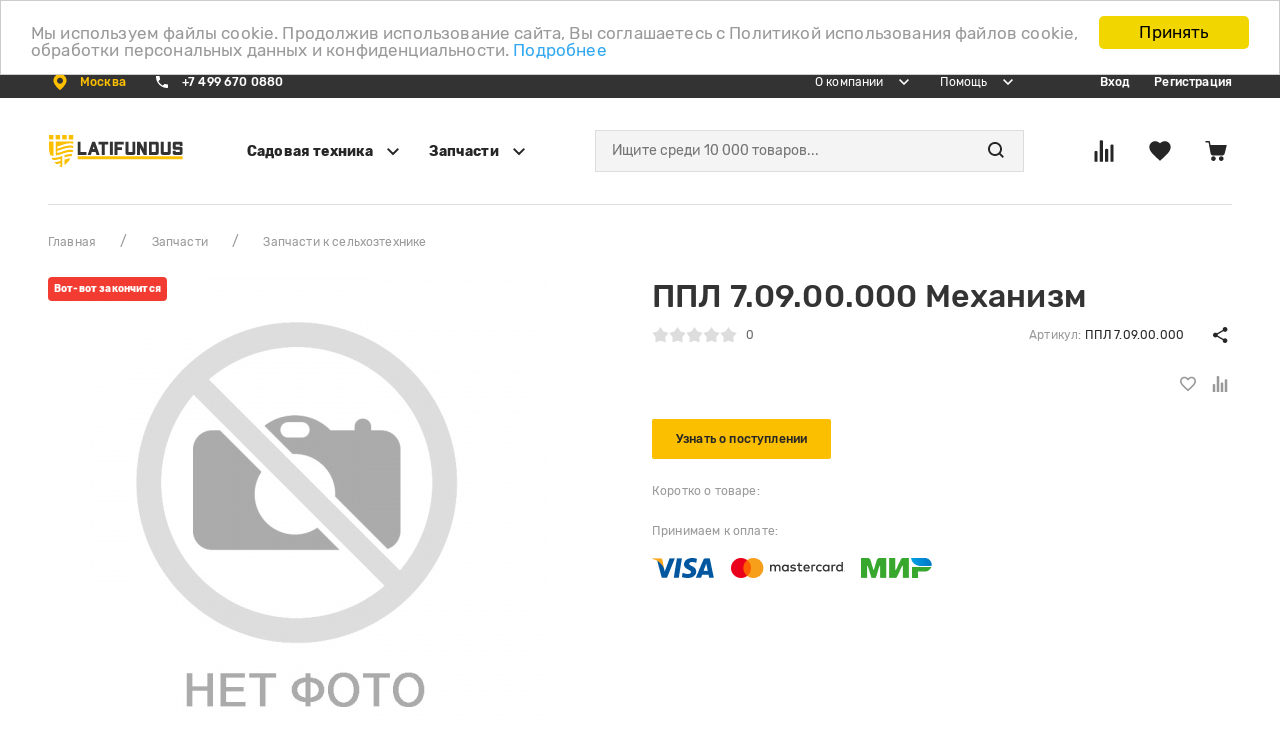

--- FILE ---
content_type: text/html; charset=utf-8
request_url: https://latifundus.ru/product/ppl-7-09-00-000-mehanizm/
body_size: 25244
content:
<!DOCTYPE HTML>
<html  lang="ru">
<head >
<title>Купить ППЛ 7.09.00.000 Механизм по доступной цене | Latifundus :: Запчасти для сельхозтехники в Москве, продажа запчастей для тракторов в интернет-магазине :: Каталог всех запчастей | Latifundus</title>
<meta http-equiv="X-UA-Compatible" content="IE=Edge" >
<meta http-equiv="Content-type" content="text/html; Charset=utf-8" >
<meta name="keywords" content="ППЛ 7.09.00.000 Механизм,ППЛ 7.09.00.000,Запчасти к сельхозтехнике,Запчасти" >
<meta name="description" content="ППЛ 7.09.00.000 Механизм ➤ Честная цена. В наличии и под заказ ✅ Доставка по всей России " >
<meta property="og:title" content="ППЛ 7.09.00.000 Механизм" >
<meta property="og:description" content="" >
<meta name="viewport" content="width=device-width, initial-scale=1.0" >

<link type="text/css" href="/cache/resource/min_css/4137665635.css?t1599744431" media="all" rel="stylesheet">
<link type="image/png" href="/storage/favicon/e720105bf54291f653fe4f45d88926da.png" media="all" rel="icon">
<link type="text/css" href="/cache/resource/min_css/3690415124.css?t1649944494" media="all" rel="stylesheet">

<script>
   global = {"baseLang":"ru","lang":"ru","folder":"","telephonyOffsetBottom":0,"reCaptchaV3SiteKey":"6LcAO-0UAAAAAM6nOqrptmZYeNFJEZ0mbJZqPyqo"};
</script>
<script type="text/javascript" src="/cache/resource/min_js/100652276.js?t1599744431"></script>

<meta name="yandex-verification" content="69ff4f6fa220e79a" />
<meta name="google-site-verification" content="hSvIsBnVvZD4fv2kXdX6ofpL-7PMHvwoA-_XTDu38C0" />
<!-- Google Tag Manager -->
<script>(function (w, d, s, l, i) {
		w[l] = w[l] || []; w[l].push({
			'gtm.start':
				new Date().getTime(), event: 'gtm.js'
		}); var f = d.getElementsByTagName(s)[0],
			j = d.createElement(s), dl = l != 'dataLayer' ? '&l=' + l : ''; j.async = true; j.src =
				'https://www.googletagmanager.com/gtm.js?id=' + i + dl; f.parentNode.insertBefore(j, f);
	})(window, document, 'script', 'dataLayer', 'GTM-P27G48R');</script>
<!-- End Google Tag Manager -->

</head>
<body  >
    

<header class="head">
    <div class="head-bar uk-visible@m">
        <div class="uk-container">
            <div class="uk-flex uk-flex-between uk-flex-middle">
                <div>
                    <ul>
                        <li>
                            





    
        <a data-url="/affiliates/?referer=%2Fproduct%2Fppl-7-09-00-000-mehanizm%2F" class="header-top-city_link rs-in-dialog cityLink city" data-need-recheck="0" >
            <span class="svg-fix-24">
                <img src="/templates/cult/resource/img/icons/pin.svg" data-uk-svg>
            </span>
            <span class="uk-margin-small-left">
                 Москва
            </span>
        </a>
















                        </li>
                        
    <li>
        <a href="tel:+74996700880"  onclick="ym(62018842,'reachGoal','tel123'); return true;">
            <span class="svg-fix-24">
                <img src="/templates/cult/resource/img/icons/phone.svg" data-uk-svg>
            </span>
            <span class="uk-margin-small-left">+7 499 670 0880</span>
        </a>
    </li>

                    </ul>
                </div>
                <div class="uk-flex-middle uk-flex">
                    <nav>
    <ul itemscope="itemscope" itemtype="http://www.schema.org/SiteNavigationElement">
            <li >
        <a itemprop="url" href="#" >
                            <span itemprop="name" class="uk-margin-small-right">О компании</span>
                <span class="svg-fix-24">
                    <img src="/templates/cult/resource/img/icons/arrow-small.svg" data-uk-svg>
                </span>
                        </a>
                    <div class="uk-navbar-dropdown dropdown-menu"
                 data-uk-dropdown="mode: click; pos: bottom-center">
                <ul>
                        <li >
        <a itemprop="url" href="/about/" >
                            О компании
                    </a>
            </li>
    <li >
        <a itemprop="url" href="/text-stock/" >
                            Акции
                    </a>
            </li>
    <li >
        <a itemprop="url" href="/vacancy/" >
                            Вакансии
                    </a>
            </li>
    <li >
        <a itemprop="url" href="/text-news/" >
                            Новости
                    </a>
            </li>
    <li >
        <a itemprop="url" href="/politika-konfidencialnosti/" >
                            Политика конфиденциальности
                    </a>
            </li>
    <li >
        <a itemprop="url" href="/publichnaya-oferta/" >
                            Публичная оферта
                    </a>
            </li>
    <li >
        <a itemprop="url" href="/partners/" >
                            Партнерская программа
                    </a>
            </li>
    <li >
        <a itemprop="url" href="/review/" >
                            Отзывы
                    </a>
            </li>
    <li >
        <a itemprop="url" href="/contacts/" >
                            Контакты
                    </a>
            </li>
    <li >
        <a itemprop="url" href="/text-tips/" >
                            Советы
                    </a>
            </li>


                </ul>
            </div>

            </li>
    <li >
        <a itemprop="url" href="#" >
                            <span itemprop="name" class="uk-margin-small-right">Помощь</span>
                <span class="svg-fix-24">
                    <img src="/templates/cult/resource/img/icons/arrow-small.svg" data-uk-svg>
                </span>
                        </a>
                    <div class="uk-navbar-dropdown dropdown-menu"
                 data-uk-dropdown="mode: click; pos: bottom-center">
                <ul>
                        <li >
        <a itemprop="url" href="/how-checkout/" >
                            Как оформить заказ
                    </a>
            </li>
    <li >
        <a itemprop="url" href="/service/" >
                            Сервисный центр
                    </a>
            </li>
    <li >
        <a itemprop="url" href="/delivery/" >
                            Доставка
                    </a>
            </li>
    <li >
        <a itemprop="url" href="/guarantee/" >
                            Гарантия
                    </a>
            </li>
    <li >
        <a itemprop="url" href="/payment/" >
                             Оплата
                    </a>
            </li>
    <li >
        <a itemprop="url" href="/refund/" >
                            Обмен и возврат
                    </a>
            </li>
    <li >
        <a itemprop="url" href="/faq/" >
                            Вопросы и ответы
                    </a>
            </li>


                </ul>
            </div>

            </li>


    </ul>
</nav>

                    <div>
                        

    <ul>
                    <li>
                <a class="rs-in-dialog" data-url="/auth/?referer=%252Fproduct%252Fppl-7-09-00-000-mehanizm%252F">Вход</a>
            </li>
            <li>
                <a class="rs-in-dialog" data-url="/register/?referer=%252Fproduct%252Fppl-7-09-00-000-mehanizm%252F">Регистрация</a>
            </li>
            </ul>

                    </div>
                </div>
            </div>
        </div>
    </div>
    <div class="head-main">
        <div class="uk-container">
            <div class="head-main-inner">
                <div class="uk-flex-middle uk-grid-large uk-flex" data-uk-grid>
                    <div class="uk-visible@m">
                        <a class="head-logo-desk" href="/">
                            <img alt="latifundus" src="/templates/cult/resource/img/icons/logo.svg">
                        </a>
                    </div>
                    <div class="uk-visible@m">
                            <ul itemscope="itemscope" itemtype="http://www.schema.org/SiteNavigationElement">
                    <li >
                <a itemprop="url"  href="#">
                    <span class="uk-margin-small-right" itemprop="name">Садовая техника</span>
                                            <span class="svg-fix-24">
                            <img src="/templates/cult/resource/img/icons/arrow.svg" data-uk-svg>
                        </span>
                                    </a>
                                    <div class="uk-navbar-dropdown dropdown-catalog"
                     data-uk-dropdown="mode: click; pos: bottom-justify; boundary-align: true; boundary: .head-main">
                    <div class="uk-container">
                                                <div class="uk-child-width-1-2" data-uk-grid>
                            <div>
                                <div class="uk-h5">Категории</div>
                                <div class="uk-child-width-1-2" data-uk-grid>
                                                                            <div>
                                            <a itemprop="url"  href="/catalog/motokosy-i-trimmery/">
                                                                                                    <span class="uk-margin-small-right">
                                                    <img data-uk-img="data-src: /storage/files/b712f4432b6dff43a151f8f3ba398df9.png" data-uk-svg>
                                                </span>
                                                                                                <span itemprop="name">Мотокосы и триммеры</span>
                                            </a>
                                        </div>
                                                                            <div>
                                            <a itemprop="url"  href="/catalog/tachki-sadovye-i-stroitelnye/">
                                                                                                    <span class="uk-margin-small-right">
                                                    <img data-uk-img="data-src: /storage/files/be2badc75a28be4d8fa6ed2c570b3e65.svg" data-uk-svg>
                                                </span>
                                                                                                <span itemprop="name">Тачки садовые и строительные</span>
                                            </a>
                                        </div>
                                                                            <div>
                                            <a itemprop="url"  href="/catalog/pily-cepnye/">
                                                                                                    <span class="uk-margin-small-right">
                                                    <img data-uk-img="data-src: /storage/files/8433e57a15bede9325d8b0c6e1f3391f.png" data-uk-svg>
                                                </span>
                                                                                                <span itemprop="name">Пилы цепные</span>
                                            </a>
                                        </div>
                                                                            <div>
                                            <a itemprop="url"  href="/catalog/motobloki/">
                                                                                                    <span class="uk-margin-small-right">
                                                    <img data-uk-img="data-src: /storage/files/752e3115387a811aa56ff1ebd9a60ebb.svg" data-uk-svg>
                                                </span>
                                                                                                <span itemprop="name">Мотоблоки</span>
                                            </a>
                                        </div>
                                                                            <div>
                                            <a itemprop="url"  href="/catalog/minitraktory/">
                                                                                                    <span class="uk-margin-small-right">
                                                    <img data-uk-img="data-src: /storage/files/b57329dd77a58c98f162d59ba41ccd79.svg" data-uk-svg>
                                                </span>
                                                                                                <span itemprop="name">Мини-тракторы</span>
                                            </a>
                                        </div>
                                                                            <div>
                                            <a itemprop="url"  href="/catalog/dvigateli/">
                                                                                                    <span class="uk-margin-small-right">
                                                    <img data-uk-img="data-src: /storage/files/2beb1b70f381a142e008a1e972181100.svg" data-uk-svg>
                                                </span>
                                                                                                <span itemprop="name">Двигатели</span>
                                            </a>
                                        </div>
                                                                            <div>
                                            <a itemprop="url"  href="/catalog/kultivatory/">
                                                                                                    <span class="uk-margin-small-right">
                                                    <img data-uk-img="data-src: /storage/files/e34d7d0091d3c465c576f59017b27b2b.svg" data-uk-svg>
                                                </span>
                                                                                                <span itemprop="name">Культиваторы</span>
                                            </a>
                                        </div>
                                                                            <div>
                                            <a itemprop="url"  href="/catalog/navesnoe-oborudovanie-dlya-minitraktorov/">
                                                                                                    <span class="uk-margin-small-right">
                                                    <img data-uk-img="data-src: /storage/files/4bc956506ab251af8aad076355a158fc.svg" data-uk-svg>
                                                </span>
                                                                                                <span itemprop="name">Навесное оборудование для мини-тракторов</span>
                                            </a>
                                        </div>
                                                                            <div>
                                            <a itemprop="url"  href="/catalog/elektroplugi/">
                                                                                                    <span class="uk-margin-small-right">
                                                    <img data-uk-img="data-src: /storage/files/691033415569d6892134060f79c628e0.svg" data-uk-svg>
                                                </span>
                                                                                                <span itemprop="name">Электроплуги</span>
                                            </a>
                                        </div>
                                                                            <div>
                                            <a itemprop="url"  href="/catalog/navesnoe-oborudovanie-dlya-kultivatorov/">
                                                                                                    <span class="uk-margin-small-right">
                                                    <img data-uk-img="data-src: /storage/files/7efaa61a8a85275bd5570d57756bf73c.svg" data-uk-svg>
                                                </span>
                                                                                                <span itemprop="name">Навесное оборудование для культиваторов</span>
                                            </a>
                                        </div>
                                                                            <div>
                                            <a itemprop="url"  href="/catalog/navesnoe-oborudovanie-dlya-motoblokov/">
                                                                                                    <span class="uk-margin-small-right">
                                                    <img data-uk-img="data-src: /storage/files/81c18cd83afe810763afe4555775a33d.svg" data-uk-svg>
                                                </span>
                                                                                                <span itemprop="name">Навесное оборудование для мотоблоков</span>
                                            </a>
                                        </div>
                                    
                                </div>
                            </div>
                            <div>
                                <div class="uk-child-width-1-2" data-uk-grid>
                                    <div class="uk-flex uk-flex-center">
                                            <div>
        <div class="uk-h5">Бренды</div>
        <ul class="dropdown-catalog-brands">
                                                                                <li >
                        <a href="/catalog/all/brand_spile/">
                            SPILE
                        </a>
                    </li>
                                                                                    <li >
                        <a href="/catalog/all/brand_mtz/">
                            МТЗ
                        </a>
                    </li>
                                                                                    <li >
                        <a href="/catalog/all/brand_grasshopper/">
                            GRASSHOPPER
                        </a>
                    </li>
                                                                                    <li >
                        <a href="/catalog/all/brand_neva/">
                            Нева
                        </a>
                    </li>
                                                                                    <li >
                        <a href="/catalog/all/brand_uralec/">
                            Уралец
                        </a>
                    </li>
                                                                                    <li >
                        <a href="/catalog/all/brand_ud/">
                            УД
                        </a>
                    </li>
                                                                                                                                                                                                                                                                                                                                                                                                                                                                                                                                                                                                                                                                                                                                                                                                                                                                                                                                                                                                                                                                                                                                                                                                                                                                                                                                                                                                                                                                                                                                                                                                                                                                                                                                                                                                                                                                                                                                                                                                                                                                                                                                                                                                                                                                                                                                                                                                                                                                                                                                                                                                                                                                                                                                                                                                                                                                                                                                                                                                                                                                                                                                                                                                                                                                                                                                                                                                                                                                                                                                                                                                                                                                                                                                                                                                                                                                                                                                                                                                                                                                                                                                                                                                                                                                                                                                                                                                                                                                                                                                                                                                                                                                                                                                                                                                                                                                                                                                                                                                                                                                                                                                                                                                                                                                                                                                                                                                                                                                                                                                                                                                                                                                                                                                                                                                                                                                                                                                                                                                                                                                                                                                                                                                                                                                                                                                                                                                                                                                                                                                                                                                                                                                                                                                                                                                                                                                                                                                                                                                                                                                                                                                                                                                                                                                                                                                                                                                                                                                                                                                                                                                                                                                                                                                                                                                                                                                                                                                                                                                                                                                                                                                                                                                                                                                                                                                                                                                                                                                                                                                                                                                                                                                                                                                                                                                                                                                                                                                                                                                                                                                                                                                                                                                                                                                                                                                                                                                                                                                                                                                                                                                                                                                                                                                                                                                                                                                                                                                                                                                                                                                                                                                                                                                                                                                
            <li><a class="catalog-brands-all" href="/brand/all/">Все бренды</a></li>
        </ul>
    </div>

                                    </div>
                                    <div>
                                        
                                    </div>
                                </div>
                            </div>
                        </div>
                                                </div>
                </div>
                            </li>
                    <li >
                <a itemprop="url"  href="#">
                    <span class="uk-margin-small-right" itemprop="name">Запчасти</span>
                                            <span class="svg-fix-24">
                            <img src="/templates/cult/resource/img/icons/arrow.svg" data-uk-svg>
                        </span>
                                    </a>
                                    <div class="uk-navbar-dropdown dropdown-catalog"
                     data-uk-dropdown="mode: click; pos: bottom-justify; boundary-align: true; boundary: .head-main">
                    <div class="uk-container">
                                                <div data-uk-grid>
                            <div class="uk-width-3-4">
                                <div class="uk-h5">Категории</div>
                                <div class="uk-child-width-1-3" data-uk-grid>
                                                                            <div>
                                            <a itemprop="url"  href="/catalog/zapchasti-dlya-sadovoj-tekhniki/">
                                                                                                    <span class="uk-margin-small-right">
                                                        <img data-uk-img="data-src: /storage/files/d2c5c4eccd3c22ff85f75437d53f062a.svg" data-uk-svg>
                                                    </span>
                                                                                                <span itemprop="name">Запчасти для садовой техники</span>
                                            </a>
                                        </div>
                                                                            <div>
                                            <a itemprop="url"  href="/catalog/zapchasti-k-selhoztehnike/">
                                                                                                    <span class="uk-margin-small-right">
                                                        <img data-uk-img="data-src: /storage/files/24870223f69c3ff60877e7c4c05512e9.svg" data-uk-svg>
                                                    </span>
                                                                                                <span itemprop="name">Запчасти к сельхозтехнике</span>
                                            </a>
                                        </div>
                                                                            <div>
                                            <a itemprop="url"  href="/catalog/zapchasti-k-avtotraktornoy-tehnike/">
                                                                                                    <span class="uk-margin-small-right">
                                                        <img data-uk-img="data-src: /storage/files/5ff04aee00026abe1c54b077c97ffe82.svg" data-uk-svg>
                                                    </span>
                                                                                                <span itemprop="name">Запчасти к автотракторной технике</span>
                                            </a>
                                        </div>
                                    
                                </div>
                                <hr class="dropdown-catalog-divider">
                                    <div>
        <div class="uk-h5">Бренды</div>
        <div class="uk-child-width-1-3" data-uk-grid>
                                                                                <div >
                        <a href="/catalog/all/brand_spile/">
                            SPILE
                        </a>
                    </div>
                                                                                    <div >
                        <a href="/catalog/all/brand_mtz/">
                            МТЗ
                        </a>
                    </div>
                                                                                    <div >
                        <a href="/catalog/all/brand_grasshopper/">
                            GRASSHOPPER
                        </a>
                    </div>
                                                                                    <div >
                        <a href="/catalog/all/brand_neva/">
                            Нева
                        </a>
                    </div>
                                                                                    <div >
                        <a href="/catalog/all/brand_uralec/">
                            Уралец
                        </a>
                    </div>
                                                                                    <div >
                        <a href="/catalog/all/brand_ud/">
                            УД
                        </a>
                    </div>
                                                                                    <div >
                        <a href="/catalog/all/brand_champion/">
                            Champion
                        </a>
                    </div>
                                                                                    <div >
                        <a href="/catalog/all/brand_celina/">
                            Целина
                        </a>
                    </div>
                                                                                                                                                                                                                                                                                                                                                                                                                                                                                                                                                                                                                                                                                                                                                                                                                                                                                                                                                                                                                                                                                                                                                                                                                                                                                                                                                                                                                                                                                                                                                                                                                                                                                                                                                                                                                                                                                                                                                                                                                                                                                                                                                                                                                                                                                                                                                                                                                                                                                                                                                                                                                                                                                                                                                                                                                                                                                                                                                                                                                                                                                                                                                                                                                                                                                                                                                                                                                                                                                                                                                                                                                                                                                                                                                                                                                                                                                                                                                                                                                                                                                                                                                                                                                                                                                                                                                                                                                                                                                                                                                                                                                                                                                                                                                                                                                                                                                                                                                                                                                                                                                                                                                                                                                                                                                                                                                                                                                                                                                                                                                                                                                                                                                                                                                                                                                                                                                                                                                                                                                                                                                                                                                                                                                                                                                                                                                                                                                                                                                                                                                                                                                                                                                                                                                                                                                                                                                                                                                                                                                                                                                                                                                                                                                                                                                                                                                                                                                                                                                                                                                                                                                                                                                                                                                                                                                                                                                                                                                                                                                                                                                                                                                                                                                                                                                                                                                                                                                                                                                                                                                                                                                                                                                                                                                                                                                                                                                                                                                                                                                                                                                                                                                                                                                                                                                                                                                                                                                                                                                                                                                                                                                                                                                                                                                                                                                                                                                                                                                                                                                                                                                                                                                                                                        
            <div><a class="catalog-brands-all" href="/brand/all/">Все бренды</a></div>
        </div>
    </div>

                            </div>
                            <div class="uk-width-1-4">
                                
                            </div>
                        </div>
                                            </div>
                </div>
                            </li>
        
    </ul>

                    </div>
                    <div class="uk-width-expand uk-flex uk-flex-middle">
                        <div class="uk-hidden@m uk-margin-small-right">
                            <a class="hamburger">
                                <img alt="menu" src="/templates/cult/resource/img/icons/menu.svg">
                            </a>
                        </div>
                        

    
    
    <div class="search-line">
        <form method="GET" class="query on" action="/catalog/all/" id="queryBox">
            
                    <input type="text" class="theme-form_search rs-autocomplete" name="query" value="" autocomplete="off" data-source-url="/catalog-block-searchline/?sldo=ajaxSearchItems&_block_id=3082778804" placeholder="Ищите среди 10 000 товаров...">
                    <div class="search-line-icon">
                        <a class="searchline-btn">
                            <img src="/templates/cult/resource/img/icons/search.svg" data-uk-svg>
                        </a>
                    </div>
            
        </form>
    </div>

                    </div>
                    <div class="uk-hidden@m">
                        <a class="head-logo-mob" href="/">
                            <img alt="latifundus" src="/templates/cult/resource/img/icons/logo-mob.svg">
                        </a>
                    </div>
                    <div class="head-main-btns">
                        <ul>
                            <li>
                                


        <div class="rs-compare-block " data-compare-url='{ "add":"/catalog-block-compare/?cpmdo=ajaxAdd&_block_id=3103397525", "remove":"/catalog-block-compare/?cpmdo=ajaxRemove&_block_id=3103397525", "removeAll":"/catalog-block-compare/?cpmdo=ajaxRemoveAll&_block_id=3103397525", "compare":"/compare/" }'>
        <div class="icon-compare rs-do-compare">
            <img src="/templates/cult/resource/img/icons/compare.svg" data-uk-svg>
            <span class="counter rs-compare-items-count">0</span>
        </div>
    </div>

                            </li>
                            <li>
                                
    <div class="gridblock rs-favorite-block" data-favorite-url="/favorite/">
        <div class="icon-favorite rs-favorite-link" data-href="/favorite/" >
            <img src="/templates/cult/resource/img/icons/like.svg" data-uk-svg>
            <span class="counter rs-favorite-items-count">0</span>
        </div>
    </div>
                            </li>
                            <li>
                                
<div class="" id="rs-cart">
    <div class="rs-cart-line">

        <div class="icon-cart rs-show-cart"
             data-href="/cart/">
            <img src="/templates/cult/resource/img/icons/cart.svg" data-uk-svg>
            <span class="counter rs-cart-items-count">0</span>
        </div>
    </div>
    <div id="modal-cart" class="uk-flex-top" data-uk-modal>
        <div class="uk-modal-dialog uk-modal-body uk-margin-auto-vertical modal-template">
            <div class="modal-template-header">
                <div class="uk-h3">Корзина</div>
                <div>
                    <a href="#modal-cart" data-uk-toggle>
                        <img data-uk-img="data-src: /templates/cult/resource/img/icons/close.svg" data-uk-svg>
                    </a>
                </div>
            </div>
            <div class="rs-popup-cart"></div>
        </div>
    </div>
</div>

                            </li>
                        </ul>
                    </div>
                </div>
            </div>
        </div>
    </div>
</header>
<main>

        <div class="uk-container">
        <div class="breadcrumbs-wrapper">
            <ul class="uk-breadcrumb" itemscope itemtype="https://schema.org/BreadcrumbList">
                                                            <li itemprop="itemListElement" itemscope itemtype="https://schema.org/ListItem">
                            <a itemtype="https://schema.org/Thing" itemprop="item" href="/"><span
                                        itemprop="name">Главная</span></a>
                            <meta itemprop="position" content=1 />
                        </li>
                                                                                <li itemprop="itemListElement" itemscope itemtype="https://schema.org/ListItem">
                            <a itemtype="https://schema.org/Thing" itemprop="item" href="/catalog/spares/"><span
                                        itemprop="name">Запчасти</span></a>
                            <meta itemprop="position" content=2 />
                        </li>
                                                                                <li itemprop="itemListElement" itemscope itemtype="https://schema.org/ListItem">
                            <a itemtype="https://schema.org/Thing" itemprop="item" href="/catalog/zapchasti-k-selhoztehnike/"><span
                                        itemprop="name">Запчасти к сельхозтехнике</span></a>
                            <meta itemprop="position" content=3 />
                        </li>
                                    
            </ul>
        </div>
    </div>

    









 

<div id="updateProduct"  class="product
                                                                                                                                                             rs-can-be-reserved                                                                              "
     data-id="63303">
    <meta itemprop="url" content="https://latifundus.ru/product/ppl-7-09-00-000-mehanizm/">
    <meta itemprop="sku" content="63303">
    <meta itemprop="brand" content="">
    <meta itemprop="description" content=""/>
    <div class="uk-section uk-padding-remove-top">
        <div class="product-item uk-margin-xlarge-bottom">
            <div class="uk-container">
                <div class="uk-hidden@m uk-margin-medium-bottom">
                    <div class="uk-h1">ППЛ 7.09.00.000 Механизм</div>
                    <div class="uk-flex-middle" data-uk-grid="margin: uk-margin-remove-top">
                        <div class="uk-width-expand">
                            <div class="product-item-stat">
                                <div class="stat">
                                    <div class="stat-active" style="width: 0%"></div>
                                </div>
                                <span>0</span>
                            </div>
                        </div>
                        <div class="uk-flex-last@s">
                            <a class="product-item-share svg-fix-24" href="#">
                                <img src="/templates/cult/resource/img/icons/share.svg" data-uk-svg>
                            </a>
                            <div class="dropdown-share" data-uk-dropdown="pos: bottom-right; mode: click">
                                <script type="text/javascript" src="//yastatic.net/es5-shims/0.0.2/es5-shims.min.js"
                                        charset="utf-8"></script>
                                <script type="text/javascript" src="//yastatic.net/share2/share.js"
                                        charset="utf-8"></script>
                                <div class="ya-share2"
                                     data-services="vkontakte,facebook,odnoklassniki,moimir,twitter"></div>
                            </div>
                        </div>
                                                    <div class="fz12 uk-width-1-1 uk-width-auto@s">
                                <span class="light-gray-c">Артикул:</span> ППЛ 7.09.00.000
                            </div>
                                            </div>
                </div>
                <div class="uk-child-width-1-2@m" data-uk-grid>
                    <div>
                        <div class="uk-position-relative">
                                                <div class="product-indicator" style="background: #F33C31">
                            Вот-вот закончится
                        </div>
                                                                                <div class="product-img">
                                    <canvas width="500" height="500"></canvas>
                                    <img width="500" height="500" src="/storage/photo/stub/resized/cult_500x500/nophoto_3ce73ef6.jpg" alt="ППЛ 7.09.00.000 Механизм"/>
                                </div>
                                                </div>
                    </div>
                    <div>
                        <div class="uk-visible@m uk-margin-medium-bottom">
                            <div itemprop="name"><h1>ППЛ 7.09.00.000 Механизм</h1></div>
                            <div class="uk-flex-middle" data-uk-grid="margin: uk-margin-remove-top">
                                <div class="uk-width-expand">
                                    <div class="product-item-stat">
                                        <div class="stat">
                                            <div class="stat-active"
                                                 style="width: 0%"></div>
                                        </div>
                                        <span>0</span>
                                    </div>
                                </div>
                                <div class="uk-flex-last@s">
                                    <a class="product-item-share svg-fix-24" href="#">
                                        <img data-uk-img="data-src: /templates/cult/resource/img/icons/share.svg" data-uk-svg>
                                    </a>
                                    <div class="dropdown-share" data-uk-dropdown="pos: bottom-right; mode: click">
                                        <script type="text/javascript"
                                                src="//yastatic.net/es5-shims/0.0.2/es5-shims.min.js"
                                                charset="utf-8"></script>
                                        <script type="text/javascript" src="//yastatic.net/share2/share.js"
                                                charset="utf-8"></script>
                                        <div class="ya-share2"
                                             data-services="vkontakte,facebook,odnoklassniki,moimir,twitter"></div>
                                    </div>
                                </div>
                                                                    <div class="fz12 uk-width-1-1 uk-width-auto@s">
                                        <span class="light-gray-c">Артикул:</span> ППЛ 7.09.00.000
                                    </div>
                                                            </div>
                        </div>
                        <div class="uk-margin-medium-bottom uk-flex uk-flex-between uk-flex-bottom">
                            <div>
                                                            </div>
                            <div class="uk-flex uk-flex-middle">
                                
                                
                                
                                
                                <a class="prod-fav-comp uk-margin-small-right rs-favorite">
                                    <img data-uk-img="data-src: /templates/cult/resource/img/icons/fav-stroke.svg" data-uk-svg>
                                </a>
                                <a class="prod-fav-comp rs-compare">
                                    <img data-uk-img="data-src: /templates/cult/resource/img/icons/compare-small.svg" data-uk-svg>
                                </a>
                            </div>
                        </div>
                        <div class="uk-margin-medium-bottom">

                            



                            <a data-url="/reservation/63303/"
                               class="uk-button uk-button-primary uk-width-1-1 uk-width-auto@s rs-reserve rs-in-dialog">
                                Узнать о поступлении
                            </a>
                                                    </div>
                        <div class="uk-margin-medium-bottom">
                            <div class="uk-h6">Коротко о товаре:</div>
                            <ul class="short-char">
                                                                
                                                                    
                                                            </ul>
                            <a class="fz12 short-char-toggler" hidden rel="nofollow"
                               data-uk-toggle="target: .short-char; cls: char-open">Все характеристики</a>
                        </div>
                        <div>
                            <div class="uk-h6">Принимаем к оплате:</div>
                            <img data-src="/templates/cult/resource/img/pay/payment-card.png" data-uk-img>
                        </div>
                    </div>
                </div>
            </div>
        </div>
        <div class="product-tabs">
            <div class="uk-container">
                                <ul data-uk-tab="connect:#hits; animation: uk-animation-fade;swiping: false;">
                                                                                <li><a href="#">Отзывы</a></li>
                </ul>
            </div>
        </div>
        <div class="uk-container">
            <div class="uk-child-width-1-1" data-uk-grid=" margin: uk-margin-xlarge-top">
                <div class="uk-width-expand@m uk-width-1-1">
                    <ul id="hits" class="uk-switcher">
                                                                                                <li>
                            <div class="uk-margin-medium-bottom uk-h2">Все отзывы</div>
                            <div class="uk-margin-medium-bottom uk-child-width-1-1" data-uk-grid>
                                <div class="uk-width-expand@s">
                                    <div class="review-aside-rating-block" >
                                        <div class="review-aside-rating">
                                                                                            :(
                                                                                    </div>
                                        <div>
                                            <div class="review-item-stat">
                                                <div class="stat">
                                                    <div style="width:0%" class="stat-active"></div>
                                                </div>
                                            </div>
                                            <div class="fz12 light-gray-c">средняя оценка товара</div>
                                        </div>
                                    </div>
                                </div>
                                <div class="uk-width-auto@s">
                                    <a href="#modal-comment" data-uk-toggle class="uk-button uk-button-primary uk-width-1-1">Оставить отзыв</a>
                                </div>
                            </div>
                                                            <div>К сожалению, о данном товаре пока нет отзывов, будьте первым!</div>
                                                        





    <div id="modal-comment" class="uk-flex-top" data-uk-modal>
        <div class="uk-modal-dialog uk-modal-body uk-margin-auto-vertical modal-template">
            <div class="card-product_rating comments rs-comments">
                <div class="modal-template-header">
                    <div class="uk-h3">Ваш отзыв</div>
                    <div>
                        <a href="#modal-comment" data-uk-toggle>
                            <img data-uk-img="data-src: /templates/cult/resource/img/icons/close.svg" data-uk-svg>
                        </a>
                    </div>
                </div>
                <div class="form-style comments_form rs-comment-form-wrapper ">

                    <form method="POST" action="#comments">
                        <input type="hidden" name="_block_id" value="2705462743">
                                                <div class="uk-margin-bottom">
                            
    <input name="user_name" value="" maxlength="100"  size="25" type="text" placeholder="Ваше имя" class="uk-input" />

        
                        </div>
                        <div class="uk-margin-bottom">
                            <input class="inp_rate" type="hidden" name="rate" value="5">
                            <label class="label-sup fz14 stars-label">Ваша оценка <span class="stars-desc rs-rate-descr">отлично</span></label>
                            <div class="stars-block rs-stars rs-rate">
                                <i></i>
                                <i></i>
                                <i></i>
                                <i></i>
                                <i></i>
                            </div>
                        </div>
                        <div class="uk-margin-bottom">
                            
    <textarea name="message"  cols="false" rows="false" placeholder="Ваш отзыв" class="uk-textarea"></textarea>

        
                        </div>
                        <div class="uk-margin-bottom">
                                                    </div>



                                                    <div class="captcha uk-margin-bottom">
                                
    <input type="hidden" class="recaptcha-v3" id="d33f442ea9"
       name="captcha"
       data-context=""
       >

<script>
    $(function() {
        $('#d33f442ea9').reCaptchaV3();
    });
</script>
        
                            </div>
                                                <button type="submit" class="uk-button uk-button-primary uk-width-1-1">Оставить отзыв</button>
                    </form>
                </div>
            </div>
        </div>
    </div>
    
    
                        </li>
                    </ul>
                        <div class="uk-margin-xlarge-top">
        <div class="uk-margin-large-bottom uk-h2">Наши преимущества</div>
        <div class="mobile-fullsize" data-uk-slider="finite: true;">
            <ul class="uk-slider-items" data-uk-grid data-uk-height-match="target: .hoz-card">
                                    <li class="uk-width-5-6 uk-width-1-2@s uk-width-1-3@m uk-width-1-4@l">
                        <a href="https://latifundus.ru/brand/all/" class="hoz-card" >
                            <div class="hoz-card-img">
                                <canvas width="48" height="48"></canvas>
                                <img class="uk-position-cover" data-src="/storage/files/86a4274985c8be5f5bd9d32542e71b34.svg" data-uk-img>
                            </div>
                            <div class="hoz-card-title">Честные цены</div>

                        </a>
                    </li>
                                    <li class="uk-width-5-6 uk-width-1-2@s uk-width-1-3@m uk-width-1-4@l">
                        <a href="https://latifundus.ru/delivery/" class="hoz-card" >
                            <div class="hoz-card-img">
                                <canvas width="48" height="48"></canvas>
                                <img class="uk-position-cover" data-src="/storage/files/d863ebab86911621d1bd623c3848b256.svg" data-uk-img>
                            </div>
                            <div class="hoz-card-title">Быстрая доставка</div>

                        </a>
                    </li>
                                    <li class="uk-width-5-6 uk-width-1-2@s uk-width-1-3@m uk-width-1-4@l">
                        <a href="https://latifundus.ru/feedback-3/" class="hoz-card" >
                            <div class="hoz-card-img">
                                <canvas width="48" height="48"></canvas>
                                <img class="uk-position-cover" data-src="/storage/files/28282979a8dbe7cfb62a6f3f615e7e18.svg" data-uk-img>
                            </div>
                            <div class="hoz-card-title">Предварительный заказ</div>

                        </a>
                    </li>
                                    <li class="uk-width-5-6 uk-width-1-2@s uk-width-1-3@m uk-width-1-4@l">
                        <a href="https://latifundus.ru/catalog/sadovaya-tehnika/" class="hoz-card" >
                            <div class="hoz-card-img">
                                <canvas width="48" height="48"></canvas>
                                <img class="uk-position-cover" data-src="/storage/files/395e40ea2de3ae7d492b04da03cbbabd.svg" data-uk-img>
                            </div>
                            <div class="hoz-card-title">Универсальный магазин</div>

                        </a>
                    </li>
                
            </ul>
            <ul class="uk-slider-nav uk-dotnav uk-margin-top uk-visible@s uk-flex-center"></ul>
        </div>
    </div>

                    

                    

    <div class="slider-top-arr uk-margin-xlarge-top">
        <div class="uk-margin-medium-bottom uk-h2">Товары из этой категории</div>
        <div data-uk-slider>
            <ul class="uk-slider-items uk-child-width-1-3@l uk-child-width-1-2" data-uk-grid data-uk-height-match="target: .item-card-title">
                                    <li>
                        <div class="item-card" data-id="63594">
    <a href="/product/capfa-494858a/">
        <div class="item-card-img">
            <canvas width="282" height="212"></canvas>
            <img data-src="/storage/photo/stub/resized/cult_282x212/nophoto_24abcc6d.jpg"  alt="Цапфа 494858а" data-uk-img>
        </div>
                <div class="product-indicator" style="background: #F33C31">
            Вот-вот закончится
        </div>
        <div class="item-card-stat">
            <div class="stat">
                <div class="stat-active" style="width: 0%"></div>
            </div>
            <span>0</span>
        </div>
        <div class="item-card-title">
            Цапфа 494858а
        </div>
    </a>
    <div class="item-card-aside">

                    <a data-url="/reservation/63594/"
               class="uk-button uk-button-primary uk-width-1-1 rs-reserve rs-in-dialog">
                Узнать о поступлении
            </a>
            </div>
    <div class="item-card-add-btns">
        <a class="rs-compare" data-uk-tooltip="title: Добавить в сравнение; pos: bottom">
            <img data-uk-img="data-src: /templates/cult/resource/img/icons/compare.svg" data-uk-svg>
        </a>
        <a class="rs-favorite" data-uk-tooltip="title: Добавить в избранное; pos: bottom">
            <img data-uk-img="data-src: /templates/cult/resource/img/icons/fav-stroke.svg" data-uk-svg>
        </a>
    </div>
</div>

                    </li>
                                    <li>
                        <div class="item-card" data-id="63591">
    <a href="/product/ure-01-02-00-stoyka-ldm/">
        <div class="item-card-img">
            <canvas width="282" height="212"></canvas>
            <img data-src="/storage/photo/stub/resized/cult_282x212/nophoto_24abcc6d.jpg"  alt="УРЭ-01.02.00 Стойка ЛДМ" data-uk-img>
        </div>
                <div class="product-indicator" style="background: #F33C31">
            Вот-вот закончится
        </div>
        <div class="item-card-stat">
            <div class="stat">
                <div class="stat-active" style="width: 0%"></div>
            </div>
            <span>0</span>
        </div>
        <div class="item-card-title">
            УРЭ-01.02.00 Стойка ЛДМ
        </div>
    </a>
    <div class="item-card-aside">

                    <a data-url="/reservation/63591/"
               class="uk-button uk-button-primary uk-width-1-1 rs-reserve rs-in-dialog">
                Узнать о поступлении
            </a>
            </div>
    <div class="item-card-add-btns">
        <a class="rs-compare" data-uk-tooltip="title: Добавить в сравнение; pos: bottom">
            <img data-uk-img="data-src: /templates/cult/resource/img/icons/compare.svg" data-uk-svg>
        </a>
        <a class="rs-favorite" data-uk-tooltip="title: Добавить в избранное; pos: bottom">
            <img data-uk-img="data-src: /templates/cult/resource/img/icons/fav-stroke.svg" data-uk-svg>
        </a>
    </div>
</div>

                    </li>
                                    <li>
                        <div class="item-card" data-id="63589">
    <a href="/product/ure-01-01-05-01-m-27h55-bolt-krepleniya-pravogo-korpusa-k-stoyke/">
        <div class="item-card-img">
            <canvas width="282" height="212"></canvas>
            <img data-src="/storage/photo/stub/resized/cult_282x212/nophoto_24abcc6d.jpg"  alt="УРЭ 01.01.05-01 М 27х55 Болт крепления правого корпуса к стойке" data-uk-img>
        </div>
                <div class="product-indicator" style="background: #FCBF00">
            Много
        </div>
        <div class="item-card-stat">
            <div class="stat">
                <div class="stat-active" style="width: 0%"></div>
            </div>
            <span>0</span>
        </div>
        <div class="item-card-title">
            УРЭ 01.01.05-01 М 27х55 Болт крепления правого корпуса к стойке
        </div>
    </a>
    <div class="item-card-aside">

                <div class="item-card-price">
                                                    338 р.
                    </div>
        <div class="uk-flex uk-flex-middle">
            <a data-url="/oneclick/63589/" class="item-card-btn rs-buy-one-click rs-in-dialog" onclick="ym(62018842,'reachGoal','buy1'); return true;">
                <img data-uk-img="data-src: /templates/cult/resource/img/icons/click.svg" data-uk-svg>
            </a>
            <a data-url="/cart/?add=63589" class="item-card-btn rs-to-cart">
                <img data-uk-img="data-src: /templates/cult/resource/img/icons/cart.svg" data-uk-svg>
            </a>
        </div>
                </div>
    <div class="item-card-add-btns">
        <a class="rs-compare" data-uk-tooltip="title: Добавить в сравнение; pos: bottom">
            <img data-uk-img="data-src: /templates/cult/resource/img/icons/compare.svg" data-uk-svg>
        </a>
        <a class="rs-favorite" data-uk-tooltip="title: Добавить в избранное; pos: bottom">
            <img data-uk-img="data-src: /templates/cult/resource/img/icons/fav-stroke.svg" data-uk-svg>
        </a>
    </div>
</div>

                    </li>
                                    <li>
                        <div class="item-card" data-id="63588">
    <a href="/product/ure-01-01-05-m-27h55-bolt-krepleniya-levogo-korpusa-k-stoyke/">
        <div class="item-card-img">
            <canvas width="282" height="212"></canvas>
            <img data-src="/storage/photo/stub/resized/cult_282x212/nophoto_24abcc6d.jpg"  alt="УРЭ 01.01.05 М 27х55 Болт крепления левого корпуса к стойке" data-uk-img>
        </div>
                <div class="product-indicator" style="background: #FCBF00">
            Много
        </div>
        <div class="item-card-stat">
            <div class="stat">
                <div class="stat-active" style="width: 0%"></div>
            </div>
            <span>0</span>
        </div>
        <div class="item-card-title">
            УРЭ 01.01.05 М 27х55 Болт крепления левого корпуса к стойке
        </div>
    </a>
    <div class="item-card-aside">

                <div class="item-card-price">
                                                    338 р.
                    </div>
        <div class="uk-flex uk-flex-middle">
            <a data-url="/oneclick/63588/" class="item-card-btn rs-buy-one-click rs-in-dialog" onclick="ym(62018842,'reachGoal','buy1'); return true;">
                <img data-uk-img="data-src: /templates/cult/resource/img/icons/click.svg" data-uk-svg>
            </a>
            <a data-url="/cart/?add=63588" class="item-card-btn rs-to-cart">
                <img data-uk-img="data-src: /templates/cult/resource/img/icons/cart.svg" data-uk-svg>
            </a>
        </div>
                </div>
    <div class="item-card-add-btns">
        <a class="rs-compare" data-uk-tooltip="title: Добавить в сравнение; pos: bottom">
            <img data-uk-img="data-src: /templates/cult/resource/img/icons/compare.svg" data-uk-svg>
        </a>
        <a class="rs-favorite" data-uk-tooltip="title: Добавить в избранное; pos: bottom">
            <img data-uk-img="data-src: /templates/cult/resource/img/icons/fav-stroke.svg" data-uk-svg>
        </a>
    </div>
</div>

                    </li>
                                    <li>
                        <div class="item-card" data-id="63584">
    <a href="/product/trubka-nd-diametr-vnutr-8-mm-diametr-naruzhn-16-mm/">
        <div class="item-card-img">
            <canvas width="282" height="212"></canvas>
            <img data-src="/storage/photo/stub/resized/cult_282x212/nophoto_24abcc6d.jpg"  alt="Трубка НД (диаметр внутр.: 8 мм, диаметр наружн.: 16 мм)" data-uk-img>
        </div>
                <div class="product-indicator" style="background: #24B80B">
            Хватит всем
        </div>
        <div class="item-card-stat">
            <div class="stat">
                <div class="stat-active" style="width: 0%"></div>
            </div>
            <span>0</span>
        </div>
        <div class="item-card-title">
            Трубка НД (диаметр внутр.: 8 мм, диаметр наружн.: 16 мм)
        </div>
    </a>
    <div class="item-card-aside">

                <div class="item-card-price">
                                                    95 р.
                    </div>
        <div class="uk-flex uk-flex-middle">
            <a data-url="/oneclick/63584/" class="item-card-btn rs-buy-one-click rs-in-dialog" onclick="ym(62018842,'reachGoal','buy1'); return true;">
                <img data-uk-img="data-src: /templates/cult/resource/img/icons/click.svg" data-uk-svg>
            </a>
            <a data-url="/cart/?add=63584" class="item-card-btn rs-to-cart">
                <img data-uk-img="data-src: /templates/cult/resource/img/icons/cart.svg" data-uk-svg>
            </a>
        </div>
                </div>
    <div class="item-card-add-btns">
        <a class="rs-compare" data-uk-tooltip="title: Добавить в сравнение; pos: bottom">
            <img data-uk-img="data-src: /templates/cult/resource/img/icons/compare.svg" data-uk-svg>
        </a>
        <a class="rs-favorite" data-uk-tooltip="title: Добавить в избранное; pos: bottom">
            <img data-uk-img="data-src: /templates/cult/resource/img/icons/fav-stroke.svg" data-uk-svg>
        </a>
    </div>
</div>

                    </li>
                                    <li>
                        <div class="item-card" data-id="63581">
    <a href="/product/truba-soedinit-vozduhovoda-pravaya-496742a/">
        <div class="item-card-img">
            <canvas width="282" height="212"></canvas>
            <img data-src="/storage/photo/stub/resized/cult_282x212/nophoto_24abcc6d.jpg"  alt="Труба соединит. воздуховода правая 496742а" data-uk-img>
        </div>
                <div class="product-indicator" style="background: #F33C31">
            Вот-вот закончится
        </div>
        <div class="item-card-stat">
            <div class="stat">
                <div class="stat-active" style="width: 0%"></div>
            </div>
            <span>0</span>
        </div>
        <div class="item-card-title">
            Труба соединит. воздуховода правая 496742а
        </div>
    </a>
    <div class="item-card-aside">

                    <a data-url="/reservation/63581/"
               class="uk-button uk-button-primary uk-width-1-1 rs-reserve rs-in-dialog">
                Узнать о поступлении
            </a>
            </div>
    <div class="item-card-add-btns">
        <a class="rs-compare" data-uk-tooltip="title: Добавить в сравнение; pos: bottom">
            <img data-uk-img="data-src: /templates/cult/resource/img/icons/compare.svg" data-uk-svg>
        </a>
        <a class="rs-favorite" data-uk-tooltip="title: Добавить в избранное; pos: bottom">
            <img data-uk-img="data-src: /templates/cult/resource/img/icons/fav-stroke.svg" data-uk-svg>
        </a>
    </div>
</div>

                    </li>
                                    <li>
                        <div class="item-card" data-id="63580">
    <a href="/product/truba-soedinit-vozduhovoda-levaya-496741a/">
        <div class="item-card-img">
            <canvas width="282" height="212"></canvas>
            <img data-src="/storage/photo/resized/axy_282x212/g/0ghqn4xjyzmbfhv_2ddd609d.jpg"  alt="Труба соединит. воздуховода левая 496741а" data-uk-img>
        </div>
                <div class="product-indicator" style="background: #F33C31">
            Вот-вот закончится
        </div>
        <div class="item-card-stat">
            <div class="stat">
                <div class="stat-active" style="width: 0%"></div>
            </div>
            <span>0</span>
        </div>
        <div class="item-card-title">
            Труба соединит. воздуховода левая 496741а
        </div>
    </a>
    <div class="item-card-aside">

                    <a data-url="/reservation/63580/"
               class="uk-button uk-button-primary uk-width-1-1 rs-reserve rs-in-dialog">
                Узнать о поступлении
            </a>
            </div>
    <div class="item-card-add-btns">
        <a class="rs-compare" data-uk-tooltip="title: Добавить в сравнение; pos: bottom">
            <img data-uk-img="data-src: /templates/cult/resource/img/icons/compare.svg" data-uk-svg>
        </a>
        <a class="rs-favorite" data-uk-tooltip="title: Добавить в избранное; pos: bottom">
            <img data-uk-img="data-src: /templates/cult/resource/img/icons/fav-stroke.svg" data-uk-svg>
        </a>
    </div>
</div>

                    </li>
                                    <li>
                        <div class="item-card" data-id="63565">
    <a href="/product/stupica-grabley-100-0011-dlya-grabli-voroshilki-quot-sun-rose-quot/">
        <div class="item-card-img">
            <canvas width="282" height="212"></canvas>
            <img data-src="/storage/photo/resized/axy_282x212/c/lnwpou6u6evgvo2_af677eef.jpg"  alt="Ступица граблей 100-0011 для Грабли-ворошилки &quot;SUN ROSE &quot;" data-uk-img>
        </div>
                <div class="product-indicator" style="background: #FF8811">
            Мало
        </div>
        <div class="item-card-stat">
            <div class="stat">
                <div class="stat-active" style="width: 0%"></div>
            </div>
            <span>0</span>
        </div>
        <div class="item-card-title">
            Ступица граблей 100-0011 для Грабли-ворошилки &quot;SUN ROSE &quot;
        </div>
    </a>
    <div class="item-card-aside">

                <div class="item-card-price">
                                                    946 р.
                    </div>
        <div class="uk-flex uk-flex-middle">
            <a data-url="/oneclick/63565/" class="item-card-btn rs-buy-one-click rs-in-dialog" onclick="ym(62018842,'reachGoal','buy1'); return true;">
                <img data-uk-img="data-src: /templates/cult/resource/img/icons/click.svg" data-uk-svg>
            </a>
            <a data-url="/cart/?add=63565" class="item-card-btn rs-to-cart">
                <img data-uk-img="data-src: /templates/cult/resource/img/icons/cart.svg" data-uk-svg>
            </a>
        </div>
                </div>
    <div class="item-card-add-btns">
        <a class="rs-compare" data-uk-tooltip="title: Добавить в сравнение; pos: bottom">
            <img data-uk-img="data-src: /templates/cult/resource/img/icons/compare.svg" data-uk-svg>
        </a>
        <a class="rs-favorite" data-uk-tooltip="title: Добавить в избранное; pos: bottom">
            <img data-uk-img="data-src: /templates/cult/resource/img/icons/fav-stroke.svg" data-uk-svg>
        </a>
    </div>
</div>

                    </li>
                                    <li>
                        <div class="item-card" data-id="63553">
    <a href="/product/sp6d-14-120sb-truba-korotkogo-diskovogo-soshnika/">
        <div class="item-card-img">
            <canvas width="282" height="212"></canvas>
            <img data-src="/storage/photo/stub/resized/cult_282x212/nophoto_24abcc6d.jpg"  alt="СП6Д.14.120сб Труба короткого дискового сошника" data-uk-img>
        </div>
                <div class="product-indicator" style="background: #F33C31">
            Вот-вот закончится
        </div>
        <div class="item-card-stat">
            <div class="stat">
                <div class="stat-active" style="width: 0%"></div>
            </div>
            <span>0</span>
        </div>
        <div class="item-card-title">
            СП6Д.14.120сб Труба короткого дискового сошника
        </div>
    </a>
    <div class="item-card-aside">

                <div class="item-card-price">
                                                    1 447 р.
                    </div>
        <div class="uk-flex uk-flex-middle">
            <a data-url="/oneclick/63553/" class="item-card-btn rs-buy-one-click rs-in-dialog" onclick="ym(62018842,'reachGoal','buy1'); return true;">
                <img data-uk-img="data-src: /templates/cult/resource/img/icons/click.svg" data-uk-svg>
            </a>
            <a data-url="/cart/?add=63553" class="item-card-btn rs-to-cart">
                <img data-uk-img="data-src: /templates/cult/resource/img/icons/cart.svg" data-uk-svg>
            </a>
        </div>
                </div>
    <div class="item-card-add-btns">
        <a class="rs-compare" data-uk-tooltip="title: Добавить в сравнение; pos: bottom">
            <img data-uk-img="data-src: /templates/cult/resource/img/icons/compare.svg" data-uk-svg>
        </a>
        <a class="rs-favorite" data-uk-tooltip="title: Добавить в избранное; pos: bottom">
            <img data-uk-img="data-src: /templates/cult/resource/img/icons/fav-stroke.svg" data-uk-svg>
        </a>
    </div>
</div>

                    </li>
                                    <li>
                        <div class="item-card" data-id="63552">
    <a href="/product/sp6d-14-110sb-kronshteyn-korotkogo-soshnika/">
        <div class="item-card-img">
            <canvas width="282" height="212"></canvas>
            <img data-src="/storage/photo/resized/axy_282x212/d/7l9ku7sopl1zevb_fd040ca7.jpg"  alt="СП6Д.14.110сб  Кронштейн короткого сошника" data-uk-img>
        </div>
                <div class="product-indicator" style="background: #F33C31">
            Вот-вот закончится
        </div>
        <div class="item-card-stat">
            <div class="stat">
                <div class="stat-active" style="width: 0%"></div>
            </div>
            <span>0</span>
        </div>
        <div class="item-card-title">
            СП6Д.14.110сб  Кронштейн короткого сошника
        </div>
    </a>
    <div class="item-card-aside">

                    <a data-url="/reservation/63552/"
               class="uk-button uk-button-primary uk-width-1-1 rs-reserve rs-in-dialog">
                Узнать о поступлении
            </a>
            </div>
    <div class="item-card-add-btns">
        <a class="rs-compare" data-uk-tooltip="title: Добавить в сравнение; pos: bottom">
            <img data-uk-img="data-src: /templates/cult/resource/img/icons/compare.svg" data-uk-svg>
        </a>
        <a class="rs-favorite" data-uk-tooltip="title: Добавить в избранное; pos: bottom">
            <img data-uk-img="data-src: /templates/cult/resource/img/icons/fav-stroke.svg" data-uk-svg>
        </a>
    </div>
</div>

                    </li>
                
            </ul>
            <div class="slider-top-arr--arrows">
                <a class="uk-margin-small-right" href="#" uk-slider-item="previous">
                    <img data-uk-img="data-src: /templates/cult/resource/img/icons/arrow-l.svg" data-uk-svg>
                </a>
                <a href="#" uk-slider-item="next">
                    <img data-uk-img="data-src: /templates/cult/resource/img/icons/arrow-r.svg" data-uk-svg>
                </a>
            </div>
        </div>
    </div>

                </div>
                <div class="uk-width-1-4@l uk-width-1-3@m uk-width-2-3@s">
                    


                </div>
            </div>
        </div>
    </div>
</div>




</main>
<footer class="footer">
    





















<div class="footer-subscribe" id="signUpUpdate">
    <div class="uk-container">
        <div class="uk-child-width-1-2@m uk-flex-middle " data-uk-grid>
            <div class="uk-flex uk-flex-middle">
                <div class="uk-margin-right">
                    <img data-src="/templates/cult/resource/img/icons/mail.svg" data-uk-img>
                </div>
                <div class="fwm">
                                            Узнайте первым о новинках, скидках и супер предложениях!
                                    </div>
            </div>
                            <div>
                    <form class="form-inline" action="/emailsubscribe-block-subscribebutton/" method="POST">
                        <div class="uk-flex-middle uk-child-width-1-1 uk-child-width-auto@s uk-grid-medium"
                             data-uk-grid>
                            <div class="uk-width-expand">
                                <input id="email" name="email" type="email" placeholder="Введите электронную почту" class="uk-input form-control">
                            </div>
                            <div>
                                <button type="submit" class="theme-btn_subscribe uk-button uk-button-primary uk-width-1-1">Подписаться</button>
                            </div>
                        </div>
                         <input type="hidden" name="_block_id" value="1246894468">
                    </form>
                </div>
            
        </div>
    </div>
</div>
    <div class="footer-main">
        <div class="uk-container">
            <div class="uk-child-width-1-2@m uk-child-width-1-1" data-uk-grid="margin: uk-margin-medium-top">
                <div>
                    <div class="accordion uk-child-width-1-2@s uk-child-width-1-1"
                         data-uk-grid="margin: uk-margin-remove">
                             <div>
       <div class="uk-h5">О компании</div>
                 <div class="accordion-content">
             <ul itemscope="itemscope" itemtype="http://www.schema.org/SiteNavigationElement">
                                   <li >
                      <a itemprop="url" href="/about/" >
                         <span itemprop="name">О компании</span>
                      </a>
                   </li>
                                   <li >
                      <a itemprop="url" href="/text-stock/" >
                         <span itemprop="name">Акции</span>
                      </a>
                   </li>
                                   <li >
                      <a itemprop="url" href="/vacancy/" >
                         <span itemprop="name">Вакансии</span>
                      </a>
                   </li>
                                   <li >
                      <a itemprop="url" href="/text-news/" >
                         <span itemprop="name">Новости</span>
                      </a>
                   </li>
                                   <li >
                      <a itemprop="url" href="/politika-konfidencialnosti/" >
                         <span itemprop="name">Политика конфиденциальности</span>
                      </a>
                   </li>
                                   <li >
                      <a itemprop="url" href="/publichnaya-oferta/" >
                         <span itemprop="name">Публичная оферта</span>
                      </a>
                   </li>
                                   <li >
                      <a itemprop="url" href="/partners/" >
                         <span itemprop="name">Партнерская программа</span>
                      </a>
                   </li>
                                   <li >
                      <a itemprop="url" href="/review/" >
                         <span itemprop="name">Отзывы</span>
                      </a>
                   </li>
                                   <li >
                      <a itemprop="url" href="/contacts/" >
                         <span itemprop="name">Контакты</span>
                      </a>
                   </li>
                                   <li >
                      <a itemprop="url" href="/text-tips/" >
                         <span itemprop="name">Советы</span>
                      </a>
                   </li>
                
             </ul>
          </div>
           </div>
    <div>
       <div class="uk-h5">Помощь</div>
                 <div class="accordion-content">
             <ul itemscope="itemscope" itemtype="http://www.schema.org/SiteNavigationElement">
                                   <li >
                      <a itemprop="url" href="/how-checkout/" >
                         <span itemprop="name">Как оформить заказ</span>
                      </a>
                   </li>
                                   <li >
                      <a itemprop="url" href="/service/" >
                         <span itemprop="name">Сервисный центр</span>
                      </a>
                   </li>
                                   <li >
                      <a itemprop="url" href="/delivery/" >
                         <span itemprop="name">Доставка</span>
                      </a>
                   </li>
                                   <li >
                      <a itemprop="url" href="/guarantee/" >
                         <span itemprop="name">Гарантия</span>
                      </a>
                   </li>
                                   <li >
                      <a itemprop="url" href="/payment/" >
                         <span itemprop="name"> Оплата</span>
                      </a>
                   </li>
                                   <li >
                      <a itemprop="url" href="/refund/" >
                         <span itemprop="name">Обмен и возврат</span>
                      </a>
                   </li>
                                   <li >
                      <a itemprop="url" href="/faq/" >
                         <span itemprop="name">Вопросы и ответы</span>
                      </a>
                   </li>
                
             </ul>
          </div>
           </div>



                    </div>
                </div>
                <div>
                    <div class="uk-child-width-1-2@s" data-uk-grid>
                        <div>
                            <div class="uk-h5">Контактная информация</div>
                                                            <div class="uk-margin-medium-bottom">
                                    <div class="uk-h6">Время работы <a class="footer-pickup" href="/contacts/">пункта самовывоза</a></div>
                                    <ul class="fwm">
                                                                                    <li>С 8:00 до 17:00 в будние дни</li>
                                                                                                                    </ul>
                                </div>
                                                        <div>
                                <div class="uk-margin-small-bottom uk-h6">Оформить заказ на сайте можно круглосуточно</div>
                                
    <div class="uk-margin-bottom"><a href="tel:+74996700880">+7 499 670 0880</a></div>

                                <div>
                                    <a href="/feedback-1/"
   class="feedback uk-button uk-button-primary uk-width-1-1 uk-width-auto@s rs-in-dialog" onclick="ym(62018842,'reachGoal','contact-us'); return true;">Связаться с нами</a>
                                </div>
                            </div>
                        </div>
                        <div>
                            <div class="uk-margin-medium-bottom">
                                <div class="uk-h5">Способы оплаты</div>
                                <div class="uk-grid-small" data-uk-grid>
                                    <div>
                                        <img alt="paykeeper" height="24" data-src="/templates/cult/resource/img/sber/paykeeper.png" data-uk-img>
                                    </div>
                                    <div>
                                        <img alt="visa" height="24" data-src="/templates/cult/resource/img/sber/visa.svg" data-uk-img>
                                    </div>
                                    <div>
                                        <img alt="mastercard" height="24" data-src="/templates/cult/resource/img/sber/mastercard.svg" data-uk-img>
                                    </div>
                                    <div>
                                        <img alt="mir" height="24" data-src="/templates/cult/resource/img/sber/mir.svg" data-uk-img>
                                    </div>
                                </div>
                            </div>
                                                            <div class="footer-socials">
                                    <div class="uk-h5">Мы в социальных сетях</div>
                                    <div class="uk-grid-medium" data-uk-grid>
                                        
                                                                                    <div>
                                                <a target="_blank" href="https://vk.com/latifundus">
                                                    <img alt="vk" data-uk-img="data-src: /templates/cult/resource/img/icons/vk.svg" data-uk-svg>
                                                </a>
                                            </div>
                                        
                                        
                                        
                                                                                    <div>
                                                <a target="_blank" href="https://www.youtube.com/channel/UCJLhS2kQo47-6Q2vodp5_KQ">
                                                    <img alt="youtube" data-uk-img="data-src: /templates/cult/resource/img/icons/youtube.svg" data-uk-svg>
                                                </a>
                                            </div>
                                        
                                    </div>
                                </div>
                                                    </div>
                    </div>
                </div>
            </div>
        </div>
    </div>
    <div class="uk-container">
        <div class="footer-copyright">
            <div class="uk-flex-middle uk-flex-between uk-child-width-1-1 uk-child-width-auto@m" data-uk-grid>
                <div>
                    <div class="uk-flex-middle uk-child-width-1-1 uk-child-width-auto@m uk-grid-medium"
                         data-uk-grid="margin: uk-margin-small-top">
                        <div class="uk-visible@m">
                            <img alt="latifundus" data-src="/templates/cult/resource/img/icons/logo-mob.svg" data-uk-img>
                        </div>
                        <div>
                                                                                    © 2019—2026 ООО &quot;Латифундус&quot;. Все права защищены.
                        </div>
                        <div>
                            Разработка и поддержка <a class="cult" target="_blank" rel="nofollow"
                                                      href="https://creativecult.ru/"><s>Creative</s>Cult</a>
                        </div>
                    </div>
                </div>
                <div>
                    <div class=" uk-child-width-1-1 uk-child-width-auto@m uk-grid-medium"
                         data-uk-grid="margin: uk-margin-small-top">
                        <div><a href="/policy/">Политика обработки персональных данных</a></div>
                        <div><a href="/policy-agreement/">Соглашение c политикой конфиденциальности</a></div>
                    </div>
                </div>
            </div>
        </div>
    </div>
</footer>


<div class="menuMenu-overlay">
    <div class="menuMenu-overlay-close">
        <img alt="close" data-uk-img="data-src: /templates/cult/resource/img/icons/close.svg" data-uk-svg>
    </div>
</div>
<div class="menuMenu">

    <ul class="main-nav">
        <li>
            

    <div class="uk-grid-collapse menuMenu-auth uk-text-center uk-child-width-1-2" data-uk-grid>
                    <div>
                <a class="rs-in-dialog" data-url="/auth/?referer=%252Fproduct%252Fppl-7-09-00-000-mehanizm%252F">Вход</a>
            </div>
            <div>
                <a class="rs-in-dialog" data-url="/register/?referer=%252Fproduct%252Fppl-7-09-00-000-mehanizm%252F">Регистрация</a>
            </div>
            </div>

        </li>
        <li>
            





        <a data-url="/affiliates/?referer=%2Fproduct%2Fppl-7-09-00-000-mehanizm%2F" class="header-top-city_link rs-in-dialog cityLink city" data-need-recheck="0" >
        <img data-src="/templates/cult/resource/img/icons/pin.svg" data-uk-img>
        <span>Москва</span>
    </a>

        </li>
        
    <li>
        <a href="tel:+74996700880">
            <img data-uk-img="data-src: /templates/cult/resource/img/icons/phone.svg" data-uk-svg>
            <span>+7 499 670 0880</span>
        </a>
    </li>

                    <li >
            <a class="fwb" href="/catalog/sadovaya-tehnika/">
                <span>Садовая техника</span>
            </a>
                            <ul class="main-nav_level-1 subnav">
                                            <li>
                            <a href="/catalog/motokosy-i-trimmery/">
                                                                    <img data-uk-img="data-src: /storage/files/b712f4432b6dff43a151f8f3ba398df9.png" data-uk-svg>
                                                                <span>
                                Мотокосы и триммеры
                                </span>
                            </a>
                                                        <ul class="main-nav_level-2 subnav">
                                                                    <li>
                                        <a href="/catalog/benzokosy/">
                                                                                        <span>
                                                Бензокосы
                                            </span>
                                        </a>
                                    </li>
                                                                    <li>
                                        <a href="/catalog/trimmernye-golovki/">
                                                                                        <span>
                                                Косильные головки
                                            </span>
                                        </a>
                                    </li>
                                                                    <li>
                                        <a href="/catalog/leska-dlya-trimmerov/">
                                                                                        <span>
                                                Леска для триммеров
                                            </span>
                                        </a>
                                    </li>
                                
                            </ul>
                                                    </li>
                                            <li>
                            <a href="/catalog/tachki-sadovye-i-stroitelnye/">
                                                                    <img data-uk-img="data-src: /storage/files/be2badc75a28be4d8fa6ed2c570b3e65.svg" data-uk-svg>
                                                                <span>
                                Тачки садовые и строительные
                                </span>
                            </a>
                                                        <ul class="main-nav_level-2 subnav">
                                                                    <li>
                                        <a href="/catalog/kolesa-shiny-kamery/">
                                                                                        <span>
                                                Колеса, шины, камеры
                                            </span>
                                        </a>
                                    </li>
                                
                            </ul>
                                                    </li>
                                            <li>
                            <a href="/catalog/pily-cepnye/">
                                                                    <img data-uk-img="data-src: /storage/files/8433e57a15bede9325d8b0c6e1f3391f.png" data-uk-svg>
                                                                <span>
                                Пилы цепные
                                </span>
                            </a>
                                                        <ul class="main-nav_level-2 subnav">
                                                                    <li>
                                        <a href="/catalog/benzopily/">
                                                                                        <span>
                                                Бензопилы
                                            </span>
                                        </a>
                                    </li>
                                
                            </ul>
                                                    </li>
                                            <li>
                            <a href="/catalog/motobloki/">
                                                                    <img data-uk-img="data-src: /storage/files/752e3115387a811aa56ff1ebd9a60ebb.svg" data-uk-svg>
                                                                <span>
                                Мотоблоки
                                </span>
                            </a>
                                                        <ul class="main-nav_level-2 subnav">
                                                                    <li>
                                        <a href="/catalog/benzinovye-motobloki/">
                                                                                        <span>
                                                Бензиновые мотоблоки
                                            </span>
                                        </a>
                                    </li>
                                                                    <li>
                                        <a href="/catalog/motobloki-mtz/">
                                                                                        <span>
                                                Мотоблоки МТЗ
                                            </span>
                                        </a>
                                    </li>
                                                                    <li>
                                        <a href="/catalog/motobloki-neva/">
                                                                                        <span>
                                                Мотоблоки Нева
                                            </span>
                                        </a>
                                    </li>
                                
                            </ul>
                                                    </li>
                                            <li>
                            <a href="/catalog/minitraktory/">
                                                                    <img data-uk-img="data-src: /storage/files/b57329dd77a58c98f162d59ba41ccd79.svg" data-uk-svg>
                                                                <span>
                                Мини-тракторы
                                </span>
                            </a>
                                                        <ul class="main-nav_level-2 subnav">
                                                                    <li>
                                        <a href="/catalog/benzinovye-minitraktory/">
                                                                                        <span>
                                                Бензиновые мини-тракторы
                                            </span>
                                        </a>
                                    </li>
                                                                    <li>
                                        <a href="/catalog/minitraktory-mtz/">
                                                                                        <span>
                                                Мини-тракторы МТЗ
                                            </span>
                                        </a>
                                    </li>
                                
                            </ul>
                                                    </li>
                                            <li>
                            <a href="/catalog/dvigateli/">
                                                                    <img data-uk-img="data-src: /storage/files/2beb1b70f381a142e008a1e972181100.svg" data-uk-svg>
                                                                <span>
                                Двигатели
                                </span>
                            </a>
                                                        <ul class="main-nav_level-2 subnav">
                                                                    <li>
                                        <a href="/catalog/dvigateli-dlya-kultivatorov/">
                                                                                        <span>
                                                Двигатели для культиваторов
                                            </span>
                                        </a>
                                    </li>
                                                                    <li>
                                        <a href="/catalog/dvigateli-dlya-motoblokov/">
                                                                                        <span>
                                                Двигатели для мотоблоков
                                            </span>
                                        </a>
                                    </li>
                                
                            </ul>
                                                    </li>
                                            <li>
                            <a href="/catalog/kultivatory/">
                                                                    <img data-uk-img="data-src: /storage/files/e34d7d0091d3c465c576f59017b27b2b.svg" data-uk-svg>
                                                                <span>
                                Культиваторы
                                </span>
                            </a>
                                                        <ul class="main-nav_level-2 subnav">
                                                                    <li>
                                        <a href="/catalog/kultivatory-benzinovye/">
                                                                                        <span>
                                                Бензиновые культиваторы
                                            </span>
                                        </a>
                                    </li>
                                                                    <li>
                                        <a href="/catalog/kultivatory-elektricheskie/">
                                                                                        <span>
                                                Электрические культиваторы
                                            </span>
                                        </a>
                                    </li>
                                                                    <li>
                                        <a href="/catalog/kultivatory-champion/">
                                                                                        <span>
                                                Культиваторы Champion
                                            </span>
                                        </a>
                                    </li>
                                
                            </ul>
                                                    </li>
                                            <li>
                            <a href="/catalog/navesnoe-oborudovanie-dlya-minitraktorov/">
                                                                    <img data-uk-img="data-src: /storage/files/4bc956506ab251af8aad076355a158fc.svg" data-uk-svg>
                                                                <span>
                                Навесное оборудование для мини-тракторов
                                </span>
                            </a>
                                                        <ul class="main-nav_level-2 subnav">
                                                                    <li>
                                        <a href="/catalog/borony-dlya-mini-traktorov/">
                                                                                        <span>
                                                Бороны для мини-тракторов
                                            </span>
                                        </a>
                                    </li>
                                                                    <li>
                                        <a href="/catalog/kartofelekopalki-dlya-mini-traktorov/">
                                                                                        <span>
                                                Картофелекопалки для мини-тракторов
                                            </span>
                                        </a>
                                    </li>
                                                                    <li>
                                        <a href="/catalog/kartofelesazhalki-dlya-mini-traktorov/">
                                                                                        <span>
                                                Картофелесажалки для мини-тракторов
                                            </span>
                                        </a>
                                    </li>
                                                                    <li>
                                        <a href="/catalog/kolesa-dlya-mini-traktorov/">
                                                                                        <span>
                                                Колеса для мини-тракторов
                                            </span>
                                        </a>
                                    </li>
                                                                    <li>
                                        <a href="/catalog/kosilki-dlya-mini-traktorov/">
                                                                                        <span>
                                                Косилки для мини-тракторов
                                            </span>
                                        </a>
                                    </li>
                                                                    <li>
                                        <a href="/catalog/okuchniki-dlya-mini-traktorov/">
                                                                                        <span>
                                                Окучники для мини-тракторов
                                            </span>
                                        </a>
                                    </li>
                                                                    <li>
                                        <a href="/catalog/otvaly-dlya-mini-traktorov/">
                                                                                        <span>
                                                Отвалы для мини-тракторов
                                            </span>
                                        </a>
                                    </li>
                                                                    <li>
                                        <a href="/catalog/plugi-dlya-mini-traktorov/">
                                                                                        <span>
                                                Плуги для мини-тракторов
                                            </span>
                                        </a>
                                    </li>
                                                                    <li>
                                        <a href="/catalog/pochvofrezy-dlya-minitraktorov/">
                                                                                        <span>
                                                Почвофрезы для мини-тракторов
                                            </span>
                                        </a>
                                    </li>
                                                                    <li>
                                        <a href="/catalog/utyazheliteli-koles-dlya-minitraktorov/">
                                                                                        <span>
                                                Утяжелители для колес мини-трактора
                                            </span>
                                        </a>
                                    </li>
                                                                    <li>
                                        <a href="/catalog/shchetki-dlya-minitraktorov/">
                                                                                        <span>
                                                Щетки для мини-тракторов
                                            </span>
                                        </a>
                                    </li>
                                                                    <li>
                                        <a href="/catalog/navesnoe-oborudovanie-dlya-minitraktorov-mtz/">
                                                                                        <span>
                                                Для минитракторов МТЗ
                                            </span>
                                        </a>
                                    </li>
                                
                            </ul>
                                                    </li>
                                            <li>
                            <a href="/catalog/elektroplugi/">
                                                                    <img data-uk-img="data-src: /storage/files/691033415569d6892134060f79c628e0.svg" data-uk-svg>
                                                                <span>
                                Электроплуги
                                </span>
                            </a>
                                                    </li>
                                            <li>
                            <a href="/catalog/navesnoe-oborudovanie-dlya-kultivatorov/">
                                                                    <img data-uk-img="data-src: /storage/files/7efaa61a8a85275bd5570d57756bf73c.svg" data-uk-svg>
                                                                <span>
                                Навесное оборудование для культиваторов
                                </span>
                            </a>
                                                        <ul class="main-nav_level-2 subnav">
                                                                    <li>
                                        <a href="/catalog/kolesa-dlya-kultivatorov/">
                                                                                        <span>
                                                Колеса для мотокультиватора
                                            </span>
                                        </a>
                                    </li>
                                                                    <li>
                                        <a href="/catalog/okuchniki-dlya-kultivatorov/">
                                                                                        <span>
                                                Окучники для культиватора
                                            </span>
                                        </a>
                                    </li>
                                
                            </ul>
                                                    </li>
                                            <li>
                            <a href="/catalog/navesnoe-oborudovanie-dlya-motoblokov/">
                                                                    <img data-uk-img="data-src: /storage/files/81c18cd83afe810763afe4555775a33d.svg" data-uk-svg>
                                                                <span>
                                Навесное оборудование для мотоблоков
                                </span>
                            </a>
                                                        <ul class="main-nav_level-2 subnav">
                                                                    <li>
                                        <a href="/catalog/adaptery-dlya-motoblokov/">
                                                                                        <span>
                                                Адаптеры для мотоблоков
                                            </span>
                                        </a>
                                    </li>
                                                                    <li>
                                        <a href="/catalog/navesnoe-oborudovanie-dlya-motoblokov-pricepy/">
                                                                                        <span>
                                                Прицепы для мотоблоков
                                            </span>
                                        </a>
                                    </li>
                                                                    <li>
                                        <a href="/catalog/scepka-dlya-motoblokov/">
                                                                                        <span>
                                                Сцепка для мотоблока
                                            </span>
                                        </a>
                                    </li>
                                                                    <li>
                                        <a href="/catalog/borony-dlya-motoblokov/">
                                                                                        <span>
                                                Бороны для мотоблоков
                                            </span>
                                        </a>
                                    </li>
                                                                    <li>
                                        <a href="/catalog/gruntozacepy-dlya-motoblokov/">
                                                                                        <span>
                                                Грунтозацепы для мотоблоков
                                            </span>
                                        </a>
                                    </li>
                                                                    <li>
                                        <a href="/catalog/navesnoe-oborudovanie-dlya-motobloka-mtz/">
                                                                                        <span>
                                                Для мотоблока МТЗ
                                            </span>
                                        </a>
                                    </li>
                                                                    <li>
                                        <a href="/catalog/dlya-motobloka-neva/">
                                                                                        <span>
                                                Для мотоблока Нева
                                            </span>
                                        </a>
                                    </li>
                                                                    <li>
                                        <a href="/catalog/kartofelekopalki-dlya-motoblokov/">
                                                                                        <span>
                                                Картофелекопалки для мотоблоков
                                            </span>
                                        </a>
                                    </li>
                                                                    <li>
                                        <a href="/catalog/kartofelesazhalki-dlya-motoblokov/">
                                                                                        <span>
                                                Картофелесажалки для мотоблоков
                                            </span>
                                        </a>
                                    </li>
                                                                    <li>
                                        <a href="/catalog/kolesa-dlya-motoblokov/">
                                                                                        <span>
                                                Колеса для мотоблоков
                                            </span>
                                        </a>
                                    </li>
                                                                    <li>
                                        <a href="/catalog/kosilki-dlya-motoblokov/">
                                                                                        <span>
                                                Косилки для мотоблоков
                                            </span>
                                        </a>
                                    </li>
                                                                    <li>
                                        <a href="/catalog/okuchniki-dlya-motoblokov/">
                                                                                        <span>
                                                Окучники для мотоблоков
                                            </span>
                                        </a>
                                    </li>
                                                                    <li>
                                        <a href="/catalog/otvaly-dlya-motoblokov/">
                                                                                        <span>
                                                Отвалы для мотоблока
                                            </span>
                                        </a>
                                    </li>
                                                                    <li>
                                        <a href="/catalog/plug-dlya-motoblokov/">
                                                                                        <span>
                                                Плуг для мотоблока
                                            </span>
                                        </a>
                                    </li>
                                                                    <li>
                                        <a href="/catalog/pochvofrezy-dlya-motoblokov/">
                                                                                        <span>
                                                Почвофрезы для мотоблока
                                            </span>
                                        </a>
                                    </li>
                                                                    <li>
                                        <a href="/catalog/snegoochistiteli-dlya-motoblokov/">
                                                                                        <span>
                                                Снегоочистители для мотоблока
                                            </span>
                                        </a>
                                    </li>
                                                                    <li>
                                        <a href="/catalog/udliniteli-dlya-motoblokov/">
                                                                                        <span>
                                                Удлинители для колес на мотоблок
                                            </span>
                                        </a>
                                    </li>
                                                                    <li>
                                        <a href="/catalog/schetki-dlya-motoblokov/">
                                                                                        <span>
                                                Щетки для мотоблоков
                                            </span>
                                        </a>
                                    </li>
                                
                            </ul>
                                                    </li>
                    
                </ul>
                    </li>
            <li >
            <a class="fwb" href="/catalog/spares/">
                <span>Запчасти</span>
            </a>
                            <ul class="main-nav_level-1 subnav">
                                            <li>
                            <a href="/catalog/zapchasti-dlya-sadovoj-tekhniki/">
                                                                    <img data-uk-img="data-src: /storage/files/d2c5c4eccd3c22ff85f75437d53f062a.svg" data-uk-svg>
                                                                <span>
                                Запчасти для садовой техники
                                </span>
                            </a>
                                                        <ul class="main-nav_level-2 subnav">
                                                                    <li>
                                        <a href="/catalog/zapchasti-dlya-benzogeneratorov/">
                                                                                        <span>
                                                Запчасти для бензогенераторов
                                            </span>
                                        </a>
                                    </li>
                                                                    <li>
                                        <a href="/catalog/zapchasti-dlya-benzokos/">
                                                                                        <span>
                                                Запчасти к бензокосам
                                            </span>
                                        </a>
                                    </li>
                                                                    <li>
                                        <a href="/catalog/zapchasti-dlya-benzopil/">
                                                                                        <span>
                                                Запчасти для бензопил
                                            </span>
                                        </a>
                                    </li>
                                                                    <li>
                                        <a href="/catalog/zapchasti-dlya-betonosmesiteley/">
                                                                                        <span>
                                                Запчасти для бетоносмесителей
                                            </span>
                                        </a>
                                    </li>
                                                                    <li>
                                        <a href="/catalog/zapchasti-dlya-dvigateley/">
                                                                                        <span>
                                                Запчасти для двигателей
                                            </span>
                                        </a>
                                    </li>
                                                                    <li>
                                        <a href="/catalog/zapchasti-dlya-derevoobrabatyvayuschih-stankov/">
                                                                                        <span>
                                                Запчасти для деревообрабатывающих станков
                                            </span>
                                        </a>
                                    </li>
                                                                    <li>
                                        <a href="/catalog/zapchasti-dlya-minitraktorov/">
                                                                                        <span>
                                                Запчасти к мини-тракторам и навесному оборудованию
                                            </span>
                                        </a>
                                    </li>
                                                                    <li>
                                        <a href="/catalog/zapchasti-dlya-motoblokov/">
                                                                                        <span>
                                                Запчасти к мотоблокам и навесному оборудованию
                                            </span>
                                        </a>
                                    </li>
                                                                    <li>
                                        <a href="/catalog/zapchasti-dlya-motokultivatorov/">
                                                                                        <span>
                                                Запчасти к мотокультиваторам
                                            </span>
                                        </a>
                                    </li>
                                                                    <li>
                                        <a href="/catalog/zapchasti-dlya-motopomp/">
                                                                                        <span>
                                                Запчасти для мотопомп
                                            </span>
                                        </a>
                                    </li>
                                                                    <li>
                                        <a href="/catalog/zapchasti-dlya-svarochnyh-apparatov/">
                                                                                        <span>
                                                Запчасти для сварочных аппаратов
                                            </span>
                                        </a>
                                    </li>
                                
                            </ul>
                                                    </li>
                                            <li>
                            <a href="/catalog/zapchasti-k-selhoztehnike/">
                                                                    <img data-uk-img="data-src: /storage/files/24870223f69c3ff60877e7c4c05512e9.svg" data-uk-svg>
                                                                <span>
                                Запчасти к сельхозтехнике
                                </span>
                            </a>
                                                        <ul class="main-nav_level-2 subnav">
                                                                    <li>
                                        <a href="/catalog/zapchasti-dlya-grabley/">
                                                                                        <span>
                                                Запчасти для граблей
                                            </span>
                                        </a>
                                    </li>
                                                                    <li>
                                        <a href="/catalog/zapchasti-dlya-glubokorikhlitelei/">
                                                                                        <span>
                                                Запчасти для глубокорыхлителей
                                            </span>
                                        </a>
                                    </li>
                                                                    <li>
                                        <a href="/catalog/zapchasti-dlya-zernouborochnih-kombaynov/">
                                                                                        <span>
                                                Запчасти для зерноуборочных комбаинов
                                            </span>
                                        </a>
                                    </li>
                                                                    <li>
                                        <a href="/catalog/zapchasti-dlya-kormouborochnih-kombaynov/">
                                                                                        <span>
                                                Запчасти для кормоуборочных комбаинов
                                            </span>
                                        </a>
                                    </li>
                                                                    <li>
                                        <a href="/catalog/zapchasti-dlya-plugov/">
                                                                                        <span>
                                                Запчасти для плугов к сельхозтехнике
                                            </span>
                                        </a>
                                    </li>
                                                                    <li>
                                        <a href="/catalog/zapchasti-dlya-press-podborschikov/">
                                                                                        <span>
                                                Запчасти для пресс-подборщиков
                                            </span>
                                        </a>
                                    </li>
                                                                    <li>
                                        <a href="/catalog/zapchasti-dlya-pruzhinnih-zubiev-i-zagortachei/">
                                                                                        <span>
                                                Запчасти для пружинных зубьев и загортачей
                                            </span>
                                        </a>
                                    </li>
                                                                    <li>
                                        <a href="/catalog/remni-dlya-kombaynov/">
                                                                                        <span>
                                                Ремни для комбайнов
                                            </span>
                                        </a>
                                    </li>
                                                                    <li>
                                        <a href="/catalog/upakovka-dlya-kormov/">
                                                                                        <span>
                                                Упаковка для кормов
                                            </span>
                                        </a>
                                    </li>
                                                                    <li>
                                        <a href="/catalog/zapchasti-dlya-boron/">
                                                                                        <span>
                                                Запчасти для борон
                                            </span>
                                        </a>
                                    </li>
                                                                    <li>
                                        <a href="/catalog/zapchasti-dlya-seyalok/">
                                                                                        <span>
                                                Запчасти для сеялок
                                            </span>
                                        </a>
                                    </li>
                                                                    <li>
                                        <a href="/catalog/zapchasti-dlya-razbrasivatelei-udobreniy/">
                                                                                        <span>
                                                Запчасти для разбрасывателей удобрений
                                            </span>
                                        </a>
                                    </li>
                                                                    <li>
                                        <a href="/catalog/zapchasti-dlya-opriskivatelei/">
                                                                                        <span>
                                                Запчасти для опрыскивателей
                                            </span>
                                        </a>
                                    </li>
                                                                    <li>
                                        <a href="/catalog/zapchasti-dlya-kartofelekopatelei/">
                                                                                        <span>
                                                Запчасти для картофелекопателей и картофелесажалок
                                            </span>
                                        </a>
                                    </li>
                                                                    <li>
                                        <a href="/catalog/zapchasti-dlya-kosilok/">
                                                                                        <span>
                                                Запчасти для косилок
                                            </span>
                                        </a>
                                    </li>
                                                                    <li>
                                        <a href="/catalog/zapchasti-dlya-okuchnikov/">
                                                                                        <span>
                                                Запчасти для окучников
                                            </span>
                                        </a>
                                    </li>
                                                                    <li>
                                        <a href="/catalog/zapchasti-dlya-bochek-i-pricepov/">
                                                                                        <span>
                                                Запчасти для прицепов и бочек
                                            </span>
                                        </a>
                                    </li>
                                                                    <li>
                                        <a href="/catalog/zapchasti-dlya-cepiey/">
                                                                                        <span>
                                                Запчасти для цепей
                                            </span>
                                        </a>
                                    </li>
                                                                    <li>
                                        <a href="/catalog/zapchasti-dlya-kormorazdatchikov/">
                                                                                        <span>
                                                Запчасти для кормораздатчиков
                                            </span>
                                        </a>
                                    </li>
                                                                    <li>
                                        <a href="/catalog/zapchasti-dlya-kultivatorov/">
                                                                                        <span>
                                                Запчасти для культиваторов
                                            </span>
                                        </a>
                                    </li>
                                
                            </ul>
                                                    </li>
                                            <li>
                            <a href="/catalog/zapchasti-k-avtotraktornoy-tehnike/">
                                                                    <img data-uk-img="data-src: /storage/files/5ff04aee00026abe1c54b077c97ffe82.svg" data-uk-svg>
                                                                <span>
                                Запчасти к автотракторной технике
                                </span>
                            </a>
                                                        <ul class="main-nav_level-2 subnav">
                                                                    <li>
                                        <a href="/catalog/zapchasti-dlya-gidrosistem/">
                                                                                        <span>
                                                Гидросистема
                                            </span>
                                        </a>
                                    </li>
                                                                    <li>
                                        <a href="/catalog/zapchasti-k-traktoram/">
                                                                                        <span>
                                                Запчасти к тракторам
                                            </span>
                                        </a>
                                    </li>
                                                                    <li>
                                        <a href="/catalog/salniki-manzhety-uplotnitelnye-kolca-rti/">
                                                                                        <span>
                                                Сальники, манжеты, уплотнительные кольца, РТИ
                                            </span>
                                        </a>
                                    </li>
                                                                    <li>
                                        <a href="/catalog/prokladki/">
                                                                                        <span>
                                                Прокладки
                                            </span>
                                        </a>
                                    </li>
                                                                    <li>
                                        <a href="/catalog/elektrooborudovanie/">
                                                                                        <span>
                                                Электрооборудование
                                            </span>
                                        </a>
                                    </li>
                                                                    <li>
                                        <a href="/catalog/toplivnaya-apparatura/">
                                                                                        <span>
                                                Топливная аппаратура
                                            </span>
                                        </a>
                                    </li>
                                                                    <li>
                                        <a href="/catalog/porshnevye-gruppy/">
                                                                                        <span>
                                                Поршневые группы
                                            </span>
                                        </a>
                                    </li>
                                                                    <li>
                                        <a href="/catalog/dvigateli-i-zapchasti-k-nim/">
                                                                                        <span>
                                                Двигатели и запчасти к ним
                                            </span>
                                        </a>
                                    </li>
                                                                    <li>
                                        <a href="/catalog/filtry/">
                                                                                        <span>
                                                Фильтры
                                            </span>
                                        </a>
                                    </li>
                                                                    <li>
                                        <a href="/catalog/remkomplekty/">
                                                                                        <span>
                                                Ремкомплекты
                                            </span>
                                        </a>
                                    </li>
                                                                    <li>
                                        <a href="/catalog/radiatory-i-patrubki/">
                                                                                        <span>
                                                Радиаторы и патрубки
                                            </span>
                                        </a>
                                    </li>
                                                                    <li>
                                        <a href="/catalog/puskovye-dvigateli-i-reduktory-hodoumenshiteli/">
                                                                                        <span>
                                                Пусковые двигатели и редукторы, ходоуменьшители
                                            </span>
                                        </a>
                                    </li>
                                                                    <li>
                                        <a href="/catalog/kolenvaly-i-vkladyshi/">
                                                                                        <span>
                                                Коленвалы и вкладыши
                                            </span>
                                        </a>
                                    </li>
                                                                    <li>
                                        <a href="/catalog/kolesnye-diski-i-prostavki/">
                                                                                        <span>
                                                Колесные диски и проставки
                                            </span>
                                        </a>
                                    </li>
                                                                    <li>
                                        <a href="/catalog/pogruzchik-amkodor/">
                                                                                        <span>
                                                Погрузчик Амкодор
                                            </span>
                                        </a>
                                    </li>
                                                                    <li>
                                        <a href="/catalog/gusenicy/">
                                                                                        <span>
                                                Гусеницы
                                            </span>
                                        </a>
                                    </li>
                                                                    <li>
                                        <a href="/catalog/remni/">
                                                                                        <span>
                                                Ремни
                                            </span>
                                        </a>
                                    </li>
                                                                    <li>
                                        <a href="/catalog/podshipniki/">
                                                                                        <span>
                                                Подшипники
                                            </span>
                                        </a>
                                    </li>
                                                                    <li>
                                        <a href="/catalog/turbokompressory-tkr/">
                                                                                        <span>
                                                Турбокомпрессоры (ТКР)
                                            </span>
                                        </a>
                                    </li>
                                                                    <li>
                                        <a href="/catalog/shiny-i-kamery/">
                                                                                        <span>
                                                Шины и камеры
                                            </span>
                                        </a>
                                    </li>
                                                                    <li>
                                        <a href="/catalog/komplekty-koles/">
                                                                                        <span>
                                                Комплекты колес
                                            </span>
                                        </a>
                                    </li>
                                                                    <li>
                                        <a href="/catalog/zapchasti-k-avtomobilyam/">
                                                                                        <span>
                                                Запчасти к автомобилям
                                            </span>
                                        </a>
                                    </li>
                                                                    <li>
                                        <a href="/catalog/zapchasti-k-kommunalnoy-i-spectehnike/">
                                                                                        <span>
                                                Запчасти к коммунальной и спецтехнике
                                            </span>
                                        </a>
                                    </li>
                                                                    <li>
                                        <a href="/catalog/zapchasti-k-specialnoy-tehnike/">
                                                                                        <span>
                                                Запчасти к специальной технике
                                            </span>
                                        </a>
                                    </li>
                                                                    <li>
                                        <a href="/catalog/metizy-bolty-gayki-shayby-shponki-shplinty-homuty/">
                                                                                        <span>
                                                Метизы (болты, гайки, шайбы, шпонки, шплинты, хомуты)
                                            </span>
                                        </a>
                                    </li>
                                                                    <li>
                                        <a href="/catalog/gsm-i-tehzhidkosti/">
                                                                                        <span>
                                                ГСМ и техжидкости
                                            </span>
                                        </a>
                                    </li>
                                                                    <li>
                                        <a href="/catalog/zapchasti-k-kommunalnoy-spectehnike/">
                                                                                        <span>
                                                Запчасти к коммунальной спецтехнике
                                            </span>
                                        </a>
                                    </li>
                                                                    <li>
                                        <a href="/catalog/katalogi-rukovodstva-i-spravochniki/">
                                                                                        <span>
                                                Каталоги, руководства и справочники
                                            </span>
                                        </a>
                                    </li>
                                                                    <li>
                                        <a href="/catalog/zapchasti-k-lesozagotovitelnoy-spectehnike/">
                                                                                        <span>
                                                Запчасти к лесозаготовительной спецтехнике
                                            </span>
                                        </a>
                                    </li>
                                                                    <li>
                                        <a href="/catalog/zapchasti-k-gruzovym-avtomobilyam/">
                                                                                        <span>
                                                Запчасти к грузовым автомобилям
                                            </span>
                                        </a>
                                    </li>
                                                                    <li>
                                        <a href="/catalog/prochee-11/">
                                                                                        <span>
                                                Прочее
                                            </span>
                                        </a>
                                    </li>
                                
                            </ul>
                                                    </li>
                    
                </ul>
                    </li>
    


            <li>
        <a href="/brand/all/">
            Бренды
        </a>
        <ul  class="main-nav_level-1 subnav">
                            <li >
                    <a href="/catalog/all/brand_spile/">
                        SPILE
                    </a>
                </li>
                            <li >
                    <a href="/catalog/all/brand_mtz/">
                        МТЗ
                    </a>
                </li>
                            <li >
                    <a href="/catalog/all/brand_grasshopper/">
                        GRASSHOPPER
                    </a>
                </li>
                            <li >
                    <a href="/catalog/all/brand_neva/">
                        Нева
                    </a>
                </li>
                            <li >
                    <a href="/catalog/all/brand_uralec/">
                        Уралец
                    </a>
                </li>
                            <li >
                    <a href="/catalog/all/brand_ud/">
                        УД
                    </a>
                </li>
                            <li >
                    <a href="/catalog/all/brand_champion/">
                        Champion
                    </a>
                </li>
                            <li >
                    <a href="/catalog/all/brand_celina/">
                        Целина
                    </a>
                </li>
                            <li >
                    <a href="/catalog/all/brand_vrmz/">
                        ВРМЗ
                    </a>
                </li>
                            <li >
                    <a href="/catalog/all/brand_weima/">
                        WEIMA
                    </a>
                </li>
                            <li >
                    <a href="/catalog/all/brand_motor_sich/">
                        Мотор Сич
                    </a>
                </li>
                            <li >
                    <a href="/catalog/all/brand_takt/">
                        ТАКТ
                    </a>
                </li>
                            <li >
                    <a href="/catalog/all/brand_agromotoservis/">
                        АгроМотоСервис
                    </a>
                </li>
                            <li >
                    <a href="/catalog/all/brand_mogilevliftmash/">
                        Могилевлифтмаш
                    </a>
                </li>
                            <li >
                    <a href="/catalog/all/brand_lifan/">
                        Lifan
                    </a>
                </li>
                            <li >
                    <a href="/catalog/all/brand_lemken/">
                        Lemken
                    </a>
                </li>
                            <li >
                    <a href="/catalog/all/brand_teks/">
                        ТЕКС
                    </a>
                </li>
                            <li >
                    <a href="/catalog/all/brand_kepler/">
                        KEPLER
                    </a>
                </li>
                            <li >
                    <a href="/catalog/all/brand_dt-75/">
                        ДТ-75
                    </a>
                </li>
                            <li >
                    <a href="/catalog/all/brand_kzk-smd-rsm/">
                        КЗК, СМД, РСМ
                    </a>
                </li>
                            <li >
                    <a href="/catalog/all/brand_htz/">
                        ХТЗ
                    </a>
                </li>
                            <li >
                    <a href="/catalog/all/brand_t-150k/">
                        Т-150К
                    </a>
                </li>
                            <li >
                    <a href="/catalog/all/brand_maz/">
                        МАЗ
                    </a>
                </li>
                            <li >
                    <a href="/catalog/all/brand_zil/">
                        ЗиЛ
                    </a>
                </li>
                            <li >
                    <a href="/catalog/all/brand_mmz/">
                        ММЗ
                    </a>
                </li>
                            <li >
                    <a href="/catalog/all/brand_paz/">
                        ПАЗ
                    </a>
                </li>
                            <li >
                    <a href="/catalog/all/brand_yumz/">
                        юмз
                    </a>
                </li>
                            <li >
                    <a href="/catalog/all/brand_dt/">
                        ДТ
                    </a>
                </li>
                            <li >
                    <a href="/catalog/all/brand_sgt/">
                        SGТ
                    </a>
                </li>
                            <li >
                    <a href="/catalog/all/brand_jenox/">
                        JENOX
                    </a>
                </li>
                            <li >
                    <a href="/catalog/all/brand_giver/">
                        GIVER
                    </a>
                </li>
                            <li >
                    <a href="/catalog/all/brand_rusbat/">
                        РУСБАТ
                    </a>
                </li>
                            <li >
                    <a href="/catalog/all/brand_ltz/">
                        ЛТЗ
                    </a>
                </li>
                            <li >
                    <a href="/catalog/all/brand_vaz/">
                        ВАЗ
                    </a>
                </li>
                            <li >
                    <a href="/catalog/all/brand_gazpromneft/">
                        Газпромнефть
                    </a>
                </li>
                            <li >
                    <a href="/catalog/all/brand_lukoyl/">
                        ЛУКОЙЛ
                    </a>
                </li>
                            <li >
                    <a href="/catalog/all/brand_belaz/">
                        БелАЗ
                    </a>
                </li>
                            <li >
                    <a href="/catalog/all/brand_sevada/">
                        Севада
                    </a>
                </li>
                            <li >
                    <a href="/catalog/all/brand_vtz/">
                        ВТЗ
                    </a>
                </li>
                            <li >
                    <a href="/catalog/all/brand_vmtz/">
                        ВМТЗ
                    </a>
                </li>
                            <li >
                    <a href="/catalog/all/brand_bobruyskagromash/">
                        Бобруйскагромаш
                    </a>
                </li>
                            <li >
                    <a href="/catalog/all/brand_gidrosila/">
                        Гидросила
                    </a>
                </li>
                            <li >
                    <a href="/catalog/all/brand_profmash-g-melitopol/">
                        Профмаш, г.Мелитополь
                    </a>
                </li>
                            <li >
                    <a href="/catalog/all/brand_cnh/">
                        CNH
                    </a>
                </li>
                            <li >
                    <a href="/catalog/all/brand_ino/">
                        INO
                    </a>
                </li>
                            <li >
                    <a href="/catalog/all/brand_abro-industries/">
                        ABRO Industries
                    </a>
                </li>
                            <li >
                    <a href="/catalog/all/brand_bza/">
                        БЗА
                    </a>
                </li>
                            <li >
                    <a href="/catalog/all/brand_selhozmash-lyubercy/">
                        Сельхозмаш Люберцы
                    </a>
                </li>
                            <li >
                    <a href="/catalog/all/brand_lidselmash/">
                        Лидсельмаш
                    </a>
                </li>
                            <li >
                    <a href="/catalog/all/brand_proizvodstvo-salnikov/">
                        Производство сальников
                    </a>
                </li>
                            <li >
                    <a href="/catalog/all/brand_china/">
                        China
                    </a>
                </li>
                            <li >
                    <a href="/catalog/all/brand_saz/">
                        САЗ
                    </a>
                </li>
                            <li >
                    <a href="/catalog/all/brand_orgatop/">
                        ORGAtop
                    </a>
                </li>
                            <li >
                    <a href="/catalog/all/brand_belarusrezinotehnika-g-bobruysk/">
                        Беларусьрезинотехника, г. Бобруйск
                    </a>
                </li>
                            <li >
                    <a href="/catalog/all/brand_yasma/">
                        Ясма
                    </a>
                </li>
                            <li >
                    <a href="/catalog/all/brand_privodnye-cepi/">
                        Приводные цепи
                    </a>
                </li>
                            <li >
                    <a href="/catalog/all/brand_difa-soao/">
                        ДИФА СОАО
                    </a>
                </li>
                            <li >
                    <a href="/catalog/all/brand_rubcovskiy-zavod-zapchastey/">
                        Рубцовский завод запчастей
                    </a>
                </li>
                            <li >
                    <a href="/catalog/all/brand_proizvodstvo-polsha/">
                        Производство Польша
                    </a>
                </li>
                            <li >
                    <a href="/catalog/all/brand_borisovskiy-pmk/">
                        Борисовский ПМК
                    </a>
                </li>
                            <li >
                    <a href="/catalog/all/brand_proizvodstvo-ukrainy-zapchasti-k-traktoram-mtz/">
                        Производство Украины (запчасти к тракторам МТЗ)
                    </a>
                </li>
                            <li >
                    <a href="/catalog/all/brand_terrafrigo/">
                        TerraFrigo
                    </a>
                </li>
                            <li >
                    <a href="/catalog/all/brand_proizvoditel-rf/">
                        Производитель РФ
                    </a>
                </li>
                            <li >
                    <a href="/catalog/all/brand_citron-rf/">
                        Цитрон, РФ
                    </a>
                </li>
                            <li >
                    <a href="/catalog/all/brand_tishler/">
                        Тишлер
                    </a>
                </li>
                            <li >
                    <a href="/catalog/all/brand_rvd/">
                        РВД
                    </a>
                </li>
                            <li >
                    <a href="/catalog/all/brand_detroyt/">
                        Детройт
                    </a>
                </li>
                            <li >
                    <a href="/catalog/all/brand_tehnolit-g-mogilev/">
                        Технолит, г.Могилев
                    </a>
                </li>
                            <li >
                    <a href="/catalog/all/brand_donaldson-gezelshaft-germaniya/">
                        Дональдсон Гезельшафт, Германия
                    </a>
                </li>
                            <li >
                    <a href="/catalog/all/brand_dozator-g-mogilev/">
                        Дозатор г.Могилев
                    </a>
                </li>
                            <li >
                    <a href="/catalog/all/brand_gidromash/">
                        Гидромаш
                    </a>
                </li>
                            <li >
                    <a href="/catalog/all/brand_bellota/">
                        Bellota
                    </a>
                </li>
                            <li >
                    <a href="/catalog/all/brand_avtovenal-ooo/">
                        АвтоВенал ООО
                    </a>
                </li>
                            <li >
                    <a href="/catalog/all/brand_agromash/">
                        Агромаш
                    </a>
                </li>
                            <li >
                    <a href="/catalog/all/brand_letrika/">
                        Letrika
                    </a>
                </li>
                            <li >
                    <a href="/catalog/all/brand_metal-fach/">
                        Metal-Fach
                    </a>
                </li>
                            <li >
                    <a href="/catalog/all/brand_selagro-g-minsk/">
                        СелАгро, г.Минск
                    </a>
                </li>
                            <li >
                    <a href="/catalog/all/brand_mascar-s-p-a/">
                        Mascar S.p.A.
                    </a>
                </li>
                            <li >
                    <a href="/catalog/all/brand_tehpolimer-grupp/">
                        Техполимер Групп
                    </a>
                </li>
                            <li >
                    <a href="/catalog/all/brand_kitay-avtoelektrika/">
                        Китай (Автоэлектрика)
                    </a>
                </li>
                            <li >
                    <a href="/catalog/all/brand_saratov/">
                        Саратов
                    </a>
                </li>
                            <li >
                    <a href="/catalog/all/brand_salskselmash/">
                        Сальсксельмаш
                    </a>
                </li>
                            <li >
                    <a href="/catalog/all/brand_zip/">
                        ЗИП
                    </a>
                </li>
                            <li >
                    <a href="/catalog/all/brand_stilkar-ooo/">
                        Стилкар ООО
                    </a>
                </li>
                            <li >
                    <a href="/catalog/all/brand_rusagroteh/">
                        Русагротех
                    </a>
                </li>
                            <li >
                    <a href="/catalog/all/brand_stolbcy/">
                        Столбцы
                    </a>
                </li>
                            <li >
                    <a href="/catalog/all/brand_mws-schneidwerkzeuge-gmbh-co-kg/">
                        MWS Schneidwerkzeuge GmbH & Co.KG
                    </a>
                </li>
                            <li >
                    <a href="/catalog/all/brand_avtomashpribor/">
                        Автомашприбор
                    </a>
                </li>
                            <li >
                    <a href="/catalog/all/brand_chetra---chaz-sh/">
                        ЧЕТРА - ЧАЗ СХ
                    </a>
                </li>
                            <li >
                    <a href="/catalog/all/brand_freiser/">
                        Freiser
                    </a>
                </li>
                            <li >
                    <a href="/catalog/all/brand_firma-delta-ml/">
                        Фирма Delta-ML
                    </a>
                </li>
                            <li >
                    <a href="/catalog/all/brand_mozyrskiy-mashinostroitelnyy-zavod/">
                        Мозырский машиностроительный завод
                    </a>
                </li>
                            <li >
                    <a href="/catalog/all/brand_unirol/">
                        Unirol
                    </a>
                </li>
                            <li >
                    <a href="/catalog/all/brand_agromir-volzhskiy/">
                        Агромир Волжский
                    </a>
                </li>
                            <li >
                    <a href="/catalog/all/brand_bztdia/">
                        БЗТДиА
                    </a>
                </li>
                            <li >
                    <a href="/catalog/all/brand_kitay-svetodiodnye-fary/">
                        Китай (Светодиодные фары)
                    </a>
                </li>
                            <li >
                    <a href="/catalog/all/brand_lombardini/">
                        Lombardini
                    </a>
                </li>
                            <li >
                    <a href="/catalog/all/brand_iq-parts/">
                        IQ Parts
                    </a>
                </li>
                            <li >
                    <a href="/catalog/all/brand_chervona-zirka/">
                        Червона зiрка
                    </a>
                </li>
                            <li >
                    <a href="/catalog/all/brand_sofima-italiya/">
                        Sofima, Италия
                    </a>
                </li>
                            <li >
                    <a href="/catalog/all/brand_klementev-v-l/">
                        Клементьев В. Л.
                    </a>
                </li>
                            <li >
                    <a href="/catalog/all/brand_taim/">
                        ТАИМ
                    </a>
                </li>
                            <li >
                    <a href="/catalog/all/brand_tambovskiy-zavod-podshipnikov-skolzheniya-tzps/">
                        Тамбовский завод подшипников скольжения (ТЗПС)
                    </a>
                </li>
                            <li >
                    <a href="/catalog/all/brand_osvar/">
                        Освар
                    </a>
                </li>
                            <li >
                    <a href="/catalog/all/brand_samasz/">
                        Samasz
                    </a>
                </li>
                            <li >
                    <a href="/catalog/all/brand_maschio-gaspardo/">
                        MASCHIO-GASPARDO
                    </a>
                </li>
                            <li >
                    <a href="/catalog/all/brand_ruslan-komplekt-g-melitopol/">
                        Руслан-Комплект г.Мелитополь
                    </a>
                </li>
                            <li >
                    <a href="/catalog/all/brand_proizvoditel-rb/">
                        Производитель РБ
                    </a>
                </li>
                            <li >
                    <a href="/catalog/all/brand_sgf-agro/">
                        СГФ Агро
                    </a>
                </li>
                            <li >
                    <a href="/catalog/all/brand_egorevskaya-selhoztehnika-zao/">
                        Егорьевская сельхозтехника, ЗАО
                    </a>
                </li>
                            <li >
                    <a href="/catalog/all/brand_romenskiy-zavod-traktorozapchast/">
                        Роменский завод "Тракторозапчасть"
                    </a>
                </li>
                            <li >
                    <a href="/catalog/all/brand_vasava/">
                        ВасАВА
                    </a>
                </li>
                            <li >
                    <a href="/catalog/all/brand_mogilevskiy-zavod-liftovogo-mashinostroeniya/">
                        Могилевский завод лифтового машиностроения
                    </a>
                </li>
                            <li >
                    <a href="/catalog/all/brand_asvltd/">
                        АСВлтд
                    </a>
                </li>
                            <li >
                    <a href="/catalog/all/brand_volgopromtrans/">
                        Волгопромтранс
                    </a>
                </li>
                            <li >
                    <a href="/catalog/all/brand_faresin-industries-spa-italiya/">
                        Faresin Industries SpA, Италия
                    </a>
                </li>
                            <li >
                    <a href="/catalog/all/brand_rechickiy-metiznyy-zavod-rup/">
                        Речицкий метизный завод РУП
                    </a>
                </li>
                            <li >
                    <a href="/catalog/all/brand_agri-parts/">
                        AGRI PARTS
                    </a>
                </li>
                            <li >
                    <a href="/catalog/all/brand_skay-flay/">
                        Скай Флай
                    </a>
                </li>
                            <li >
                    <a href="/catalog/all/brand_gidroprivod/">
                        Гидропривод
                    </a>
                </li>
                            <li >
                    <a href="/catalog/all/brand_emi-penza/">
                        ЭМИ Пенза
                    </a>
                </li>
                            <li >
                    <a href="/catalog/all/brand_fenox-fenoks/">
                        FENOX (Фенокс)
                    </a>
                </li>
                            <li >
                    <a href="/catalog/all/brand_orenburgskiy-radiator/">
                        Оренбургский радиатор
                    </a>
                </li>
                            <li >
                    <a href="/catalog/all/brand_tehnotransdetal/">
                        Технотрансдеталь
                    </a>
                </li>
                            <li >
                    <a href="/catalog/all/brand_proizvodstvo-ukrainy/">
                        Производство Украины
                    </a>
                </li>
                            <li >
                    <a href="/catalog/all/brand_motorpal/">
                        Motorpal
                    </a>
                </li>
                            <li >
                    <a href="/catalog/all/brand_elasteych/">
                        Эластейч
                    </a>
                </li>
                            <li >
                    <a href="/catalog/all/brand_chetra---chaz-vezdeh/">
                        ЧЕТРА - ЧАЗ ВЕЗДЕХ.
                    </a>
                </li>
                            <li >
                    <a href="/catalog/all/brand_ferrum/">
                        Феррум
                    </a>
                </li>
                            <li >
                    <a href="/catalog/all/brand_motordetal-oao-kostromskoy-zavod/">
                        Мотордеталь ОАО Костромской завод
                    </a>
                </li>
                            <li >
                    <a href="/catalog/all/brand_krone/">
                        Krone
                    </a>
                </li>
                            <li >
                    <a href="/catalog/all/brand_krasnaya-etna-zavod-oao/">
                        Красная этна завод ОАО
                    </a>
                </li>
                            <li >
                    <a href="/catalog/all/brand_gidraviya/">
                        Гидравия
                    </a>
                </li>
                            <li >
                    <a href="/catalog/all/brand_chetra---chaz/">
                        ЧЕТРА - ЧАЗ
                    </a>
                </li>
                            <li >
                    <a href="/catalog/all/brand_lidagroprommash/">
                        Лидагропроммаш
                    </a>
                </li>
                            <li >
                    <a href="/catalog/all/brand_minoytovskiy-remontnyy-zavod/">
                        Минойтовский ремонтный завод
                    </a>
                </li>
                            <li >
                    <a href="/catalog/all/brand_agropromselmash-zao/">
                        Агропромсельмаш ЗАО
                    </a>
                </li>
                            <li >
                    <a href="/catalog/all/brand_tehmash/">
                        ТЕХМАШ
                    </a>
                </li>
                            <li >
                    <a href="/catalog/all/brand_proizvodstvo-germaniya/">
                        Производство Германия
                    </a>
                </li>
                            <li >
                    <a href="/catalog/all/brand_zavod-trud-zao/">
                        Завод ТРУД ЗАО
                    </a>
                </li>
                            <li >
                    <a href="/catalog/all/brand_mzsh/">
                        МЗШ
                    </a>
                </li>
                            <li >
                    <a href="/catalog/all/brand_novogrudskiy-zavod-metalloizdeliy/">
                        Новогрудский завод металлоизделий
                    </a>
                </li>
                            <li >
                    <a href="/catalog/all/brand_veras-pf-ooo/">
                        Верас ПФ ООО
                    </a>
                </li>
                            <li >
                    <a href="/catalog/all/brand_wirax/">
                        WIRAX
                    </a>
                </li>
                            <li >
                    <a href="/catalog/all/brand_tehmash-lida/">
                        Техмаш, Лида
                    </a>
                </li>
                            <li >
                    <a href="/catalog/all/brand_avtoarmatura-g-spb/">
                        Автоарматура, г.Спб
                    </a>
                </li>
                            <li >
                    <a href="/catalog/all/brand_moskovskoe-upp-8-vos-ooo/">
                        Московское УПП № 8 ВОС ООО
                    </a>
                </li>
                            <li >
                    <a href="/catalog/all/brand_specoylprodukt-g-staryy-oskol/">
                        СпецОйлПродукт, г.Старый Оскол
                    </a>
                </li>
                            <li >
                    <a href="/catalog/all/brand_letz/">
                        ЛЭТЗ
                    </a>
                </li>
                            <li >
                    <a href="/catalog/all/brand_gzpd/">
                        ГЗПД
                    </a>
                </li>
                            <li >
                    <a href="/catalog/all/brand_soate-belgorodskaya-obl/">
                        СОАТЭ, Белгородская обл
                    </a>
                </li>
                            <li >
                    <a href="/catalog/all/brand_tara/">
                        ТАРА
                    </a>
                </li>
                            <li >
                    <a href="/catalog/all/brand_avtopribor-vladimir/">
                        Автоприбор, Владимир
                    </a>
                </li>
                            <li >
                    <a href="/catalog/all/brand_kuhn/">
                        KUHN
                    </a>
                </li>
                            <li >
                    <a href="/catalog/all/brand_tarasova-im-zavod/">
                        Тарасова им. завод
                    </a>
                </li>
                            <li >
                    <a href="/catalog/all/brand_rb/">
                        РБ
                    </a>
                </li>
                            <li >
                    <a href="/catalog/all/brand_aksaykardandetal-ao-rostovskaya-obl/">
                        Аксайкардандеталь АО, Ростовская обл.
                    </a>
                </li>
                            <li >
                    <a href="/catalog/all/brand_gzlin/">
                        ГЗЛиН
                    </a>
                </li>
                            <li >
                    <a href="/catalog/all/brand_gidrosfera-ooo/">
                        Гидросфера ООО
                    </a>
                </li>
                            <li >
                    <a href="/catalog/all/brand_ukrainskiy-kardan/">
                        Украинский кардан
                    </a>
                </li>
                            <li >
                    <a href="/catalog/all/brand_sipma/">
                        Sipma
                    </a>
                </li>
                            <li >
                    <a href="/catalog/all/brand_tchup-filtr-oo-beltiz-g-grodno/">
                        ТЧУП Фильтр ОО БелТИЗ г. Гродно
                    </a>
                </li>
                            <li >
                    <a href="/catalog/all/brand_zapagromash/">
                        Запагромаш
                    </a>
                </li>
                            <li >
                    <a href="/catalog/all/brand_proizvodstvo-kitay/">
                        Производство Китай
                    </a>
                </li>
                            <li >
                    <a href="/catalog/all/brand_vztzch/">
                        ВЗТЗЧ
                    </a>
                </li>
                            <li >
                    <a href="/catalog/all/brand_jubana-litva/">
                        Jubana, Литва
                    </a>
                </li>
                            <li >
                    <a href="/catalog/all/brand_cansa/">
                        CANSA
                    </a>
                </li>
                            <li >
                    <a href="/catalog/all/brand_avgust/">
                        Август
                    </a>
                </li>
                            <li >
                    <a href="/catalog/all/brand_obzor/">
                        Обзор
                    </a>
                </li>
                            <li >
                    <a href="/catalog/all/brand_proizvodstvo-metizov/">
                        Производство метизов
                    </a>
                </li>
                            <li >
                    <a href="/catalog/all/brand_agramak/">
                        Аграмак
                    </a>
                </li>
                            <li >
                    <a href="/catalog/all/brand_unia-group/">
                        UNIA GROUP
                    </a>
                </li>
                            <li >
                    <a href="/catalog/all/brand_rudensk/">
                        Руденск
                    </a>
                </li>
                            <li >
                    <a href="/catalog/all/brand_stapri-oao-g-stavropol/">
                        СТАПРИ ОАО, г Ставрополь
                    </a>
                </li>
                            <li >
                    <a href="/catalog/all/brand_solplast-s-a/">
                        SOLPLAST S.A.
                    </a>
                </li>
                            <li >
                    <a href="/catalog/all/brand_chzts/">
                        ЧЗТС
                    </a>
                </li>
                            <li >
                    <a href="/catalog/all/brand_mostovskaya-selhoztehnika/">
                        Мостовская сельхозтехника
                    </a>
                </li>
                            <li >
                    <a href="/catalog/all/brand_volozhinskaya-rapt/">
                        Воложинская РАПТ
                    </a>
                </li>
                            <li >
                    <a href="/catalog/all/brand_bolshaya-zemlya/">
                        Большая Земля
                    </a>
                </li>
                            <li >
                    <a href="/catalog/all/brand_novyy-vek-spring/">
                        Новый век спринг
                    </a>
                </li>
                            <li >
                    <a href="/catalog/all/brand_gomelsteklo/">
                        Гомельстекло
                    </a>
                </li>
                            <li >
                    <a href="/catalog/all/brand_relkom-g-naberezhnye-chelny/">
                        РелКом, г. Набережные Челны
                    </a>
                </li>
                            <li >
                    <a href="/catalog/all/brand_frolov-aleksandr-vladimirovich-azovskiy-r-n/">
                        Фролов Александр Владимирович Азовский р-н
                    </a>
                </li>
                            <li >
                    <a href="/catalog/all/brand_celina-g-perm/">
                        Целина г.Пермь
                    </a>
                </li>
                            <li >
                    <a href="/catalog/all/brand_mitas/">
                        MITAS
                    </a>
                </li>
                            <li >
                    <a href="/catalog/all/brand_kabat-polsha/">
                        KABAT, Польша
                    </a>
                </li>
                            <li >
                    <a href="/catalog/all/brand_nexen/">
                        Nexen
                    </a>
                </li>
                            <li >
                    <a href="/catalog/all/brand_proizvodstvo-ukrainy-zapchasti-k-traktoram-htz/">
                        Производство Украины (запчасти к тракторам ХТЗ)
                    </a>
                </li>
                            <li >
                    <a href="/catalog/all/brand_memz/">
                        МЭМЗ
                    </a>
                </li>
                            <li >
                    <a href="/catalog/all/brand_remkom-g-gorki/">
                        Ремком, г.Горки
                    </a>
                </li>
                            <li >
                    <a href="/catalog/all/brand_stimul-brest/">
                        Стимул-Брест
                    </a>
                </li>
                            <li >
                    <a href="/catalog/all/brand_shzpi/">
                        ШЗПИ
                    </a>
                </li>
                            <li >
                    <a href="/catalog/all/brand_zapagroteh/">
                        ЗапАгроТех
                    </a>
                </li>
                            <li >
                    <a href="/catalog/all/brand_anitim/">
                        АНИТИМ
                    </a>
                </li>
                            <li >
                    <a href="/catalog/all/brand_dormashekspo/">
                        Дормашэкспо
                    </a>
                </li>
                            <li >
                    <a href="/catalog/all/brand_radiovolna/">
                        Радиоволна
                    </a>
                </li>
                            <li >
                    <a href="/catalog/all/brand_domstroymash-odo/">
                        Домстроймаш ОДО
                    </a>
                </li>
                            <li >
                    <a href="/catalog/all/brand_azpi/">
                        АЗПИ
                    </a>
                </li>
                            <li >
                    <a href="/catalog/all/brand_kverneland/">
                        Kverneland
                    </a>
                </li>
                            <li >
                    <a href="/catalog/all/brand_altayskiy-shinnyy-kombinat-nortec/">
                        Алтайский шинный комбинат (Nortec)
                    </a>
                </li>
                            <li >
                    <a href="/catalog/all/brand_alliance-izrail/">
                        Alliance, Израиль
                    </a>
                </li>
                            <li >
                    <a href="/catalog/all/brand_eurozappa/">
                        Eurozappa
                    </a>
                </li>
                            <li >
                    <a href="/catalog/all/brand_podshipnikovyy-zavod/">
                        Подшипниковый завод
                    </a>
                </li>
                            <li >
                    <a href="/catalog/all/brand_starko/">
                        Старко
                    </a>
                </li>
                            <li >
                    <a href="/catalog/all/brand_ukraina/">
                        Украина
                    </a>
                </li>
                            <li >
                    <a href="/catalog/all/brand_belshina/">
                        Белшина
                    </a>
                </li>
                            <li >
                    <a href="/catalog/all/brand_trelleborg/">
                        Trelleborg
                    </a>
                </li>
                            <li >
                    <a href="/catalog/all/brand_amkodor-oao/">
                        Амкодор ОАО
                    </a>
                </li>
                            <li >
                    <a href="/catalog/all/brand_proizvodstvo-remney/">
                        Производство ремней
                    </a>
                </li>
                            <li >
                    <a href="/catalog/all/brand_daydo-metall-rus/">
                        Дайдо Металл Русь
                    </a>
                </li>
                            <li >
                    <a href="/catalog/all/brand_sip/">
                        SIP
                    </a>
                </li>
                            <li >
                    <a href="/catalog/all/brand_dorelektromash-sp-ooo/">
                        Дорэлектромаш СП ООО
                    </a>
                </li>
                            <li >
                    <a href="/catalog/all/brand_svetlogorskhimvolokno/">
                        СветлогорскХимволокно
                    </a>
                </li>
                            <li >
                    <a href="/catalog/all/brand_zavod-pruzhin/">
                        Завод пружин
                    </a>
                </li>
                            <li >
                    <a href="/catalog/all/brand_agro-vin-g-rostov-na-donu/">
                        Агро-ВИН, г.Ростов-на-Дону
                    </a>
                </li>
                            <li >
                    <a href="/catalog/all/brand_shall/">
                        SHALL
                    </a>
                </li>
                            <li >
                    <a href="/catalog/all/brand_polimer/">
                        Полимер
                    </a>
                </li>
                            <li >
                    <a href="/catalog/all/brand_belkard-oao/">
                        Белкард ОАО
                    </a>
                </li>
                            <li >
                    <a href="/catalog/all/brand_ekran/">
                        Экран
                    </a>
                </li>
                            <li >
                    <a href="/catalog/all/brand_mpovt/">
                        МПОВТ
                    </a>
                </li>
                            <li >
                    <a href="/catalog/all/brand_grokard-todo/">
                        Грокард ТОДО
                    </a>
                </li>
                            <li >
                    <a href="/catalog/all/brand_avtoelektronnika/">
                        Автоэлектронника
                    </a>
                </li>
                            <li >
                    <a href="/catalog/all/brand_lisicki/">
                        Lisicki
                    </a>
                </li>
                            <li >
                    <a href="/catalog/all/brand_lemeh-grupp-gk/">
                        Лемех Групп ГК
                    </a>
                </li>
                            <li >
                    <a href="/catalog/all/brand_petronas-lubricants/">
                        Petronas Lubricants
                    </a>
                </li>
                            <li >
                    <a href="/catalog/all/brand_gummilat-rti/">
                        Гуммилат РТИ
                    </a>
                </li>
                            <li >
                    <a href="/catalog/all/brand_bobruyskselmash/">
                        Бобруйсксельмаш
                    </a>
                </li>
                            <li >
                    <a href="/catalog/all/brand_tehnodor/">
                        Технодор
                    </a>
                </li>
                            <li >
                    <a href="/catalog/all/brand_nzta/">
                        НЗТА
                    </a>
                </li>
                            <li >
                    <a href="/catalog/all/brand_gryazinskiy-kultivatornyy-zavod/">
                        Грязинский культиваторный завод
                    </a>
                </li>
                            <li >
                    <a href="/catalog/all/brand_avtoelektrika-ooo/">
                        Автоэлектрика ООО
                    </a>
                </li>
                            <li >
                    <a href="/catalog/all/brand_pinskiy-zavod-sredstv-maloy-mehanizacii/">
                        Пинский Завод средств малой механизации
                    </a>
                </li>
                            <li >
                    <a href="/catalog/all/brand_bate/">
                        БАТЭ
                    </a>
                </li>
                            <li >
                    <a href="/catalog/all/brand_iveco/">
                        Iveco
                    </a>
                </li>
                            <li >
                    <a href="/catalog/all/brand_mztk---turbokom-ooo/">
                        МЗТк - Турбоком ООО
                    </a>
                </li>
                            <li >
                    <a href="/catalog/all/brand_zavod-izmeritel/">
                        Завод Измеритель
                    </a>
                </li>
                            <li >
                    <a href="/catalog/all/brand_solar-fields/">
                        SOLAR FIELDS
                    </a>
                </li>
                            <li >
                    <a href="/catalog/all/brand_rolmet-sp-ka/">
                        Rоlмет Sp??ka
                    </a>
                </li>
                            <li >
                    <a href="/catalog/all/brand_minskagroprommash/">
                        Минскагропроммаш
                    </a>
                </li>
                            <li >
                    <a href="/catalog/all/brand_rosneft/">
                        Роснефть
                    </a>
                </li>
                            <li >
                    <a href="/catalog/all/brand_zhitkovichskiy-motorostroitelnyy-zavod-zhmz/">
                        Житковичский моторостроительный завод (ЖМЗ)
                    </a>
                </li>
                            <li >
                    <a href="/catalog/all/brand_unibolt/">
                        UNIBOLT
                    </a>
                </li>
                            <li >
                    <a href="/catalog/all/brand_avtopribor-g-kaluga/">
                        Автоприбор г. Калуга
                    </a>
                </li>
                            <li >
                    <a href="/catalog/all/brand_caproni/">
                        CAPRONI
                    </a>
                </li>
                            <li >
                    <a href="/catalog/all/brand_nordhudraulic-shveciya/">
                        Nordhudraulic, Швеция
                    </a>
                </li>
                            <li >
                    <a href="/catalog/all/brand_avar/">
                        Авар
                    </a>
                </li>
                            <li >
                    <a href="/catalog/all/brand_bguir/">
                        БГУИР
                    </a>
                </li>
                            <li >
                    <a href="/catalog/all/brand_masterklimattehno/">
                        МастерКлиматТехно
                    </a>
                </li>
                            <li >
                    <a href="/catalog/all/brand_proizvodstvo-litva/">
                        Производство Литва
                    </a>
                </li>
                            <li >
                    <a href="/catalog/all/brand_proizvodstvo-belarus/">
                        Производство Беларусь
                    </a>
                </li>
                            <li >
                    <a href="/catalog/all/brand_chelyabinskiy-avtomehanicheskiy-zavod-chamz/">
                        Челябинский автомеханический завод (ЧАМЗ)
                    </a>
                </li>
                            <li >
                    <a href="/catalog/all/brand_gyunesh/">
                        Гюнеш
                    </a>
                </li>
                            <li >
                    <a href="/catalog/all/brand_total/">
                        TOTAL
                    </a>
                </li>
                            <li >
                    <a href="/catalog/all/brand_polimerplast/">
                        Полимерпласт
                    </a>
                </li>
                            <li >
                    <a href="/catalog/all/brand_neman-agro-schuchin/">
                        Неман Агро-Щучин
                    </a>
                </li>
                            <li >
                    <a href="/catalog/all/brand_friteks/">
                        Фритекс
                    </a>
                </li>
                            <li >
                    <a href="/catalog/all/brand_volgas-mp/">
                        Волгас МП
                    </a>
                </li>
                            <li >
                    <a href="/catalog/all/brand_pramo-koncern-g-moskva/">
                        Прамо концерн, г.Москва
                    </a>
                </li>
                            <li >
                    <a href="/catalog/all/brand_asmolovskiy-i-n-ip-g-minsk/">
                        Асмоловский И.Н. ИП г.Минск
                    </a>
                </li>
                            <li >
                    <a href="/catalog/all/brand_detali-td/">
                        Детали ТД
                    </a>
                </li>
                            <li >
                    <a href="/catalog/all/brand_kamskiy-motornyy-zavod/">
                        Камский моторный завод
                    </a>
                </li>
                            <li >
                    <a href="/catalog/all/brand_kompaniya-sarmat/">
                        Компания Сармат
                    </a>
                </li>
                            <li >
                    <a href="/catalog/all/brand_avtogidrousilitel/">
                        Автогидроусилитель
                    </a>
                </li>
                            <li >
                    <a href="/catalog/all/brand_rspeckrepezh/">
                        Рспецкрепеж
                    </a>
                </li>
                            <li >
                    <a href="/catalog/all/brand_deutz/">
                        DEUTZ
                    </a>
                </li>
                            <li >
                    <a href="/catalog/all/brand_sakura/">
                        САКУРА
                    </a>
                </li>
                            <li >
                    <a href="/catalog/all/brand_gbc/">
                        ГБЦ
                    </a>
                </li>
                            <li >
                    <a href="/catalog/all/brand_proizvodstvo-rf/">
                        Производство РФ
                    </a>
                </li>
                            <li >
                    <a href="/catalog/all/brand_tradiciya-k/">
                        Традиция-К
                    </a>
                </li>
                            <li >
                    <a href="/catalog/all/brand_volmet-oao-g-volkovysk/">
                        Волмет ОАО, г. Волковыск
                    </a>
                </li>
                            <li >
                    <a href="/catalog/all/brand_avtoagregat-oao-g-kineshma/">
                        Автоагрегат ОАО г. Кинешма
                    </a>
                </li>
                            <li >
                    <a href="/catalog/all/brand_italmix-s-r-l/">
                        ITALMIX S.R.L.
                    </a>
                </li>
                            <li >
                    <a href="/catalog/all/brand_komplektkommash-spb/">
                        Комплекткоммаш, Спб
                    </a>
                </li>
                            <li >
                    <a href="/catalog/all/brand_chetyrnadcat-rup-din-mvd-rb-novosady-uzh15-14/">
                        Четырнадцать РУП ДИН МВД РБ (Новосады УЖ15/14)
                    </a>
                </li>
                            <li >
                    <a href="/catalog/all/brand_enva-chup-oo-beltiz/">
                        Энва ЧУП ОО БелТИЗ
                    </a>
                </li>
                            <li >
                    <a href="/catalog/all/brand_ryazselmash/">
                        Рязсельмаш
                    </a>
                </li>
                            <li >
                    <a href="/catalog/all/brand_mera/">
                        МЕРА
                    </a>
                </li>
                            <li >
                    <a href="/catalog/all/brand_elektromodul-g-molodechno/">
                        Электромодуль, г.Молодечно
                    </a>
                </li>
                            <li >
                    <a href="/catalog/all/brand_jarmet-polsha/">
                        JarMet, Польша
                    </a>
                </li>
                            <li >
                    <a href="/catalog/all/brand_mpz/">
                        МПЗ
                    </a>
                </li>
                            <li >
                    <a href="/catalog/all/brand_magneton/">
                        Магнетон
                    </a>
                </li>
                            <li >
                    <a href="/catalog/all/brand_belagromash-servis/">
                        Белагромаш-Сервис
                    </a>
                </li>
                            <li >
                    <a href="/catalog/all/brand_energomash/">
                        ЭНЕРГОМАШ
                    </a>
                </li>
                            <li >
                    <a href="/catalog/all/brand_vaderstad/">
                        Vaderstad
                    </a>
                </li>
                            <li >
                    <a href="/catalog/all/brand_weremczuk-agromachines/">
                        Weremczuk Agromachines
                    </a>
                </li>
                            <li >
                    <a href="/catalog/all/brand_lihoslavlskiy-radiatornyy-zavod/">
                        Лихославльский радиаторный завод
                    </a>
                </li>
                            <li >
                    <a href="/catalog/all/brand_uzt-n-novgorod/">
                        УЗТ Н.Новгород
                    </a>
                </li>
                            <li >
                    <a href="/catalog/all/brand_sf-filter/">
                        SF-Filter
                    </a>
                </li>
                            <li >
                    <a href="/catalog/all/brand_ip-zhuravel-s-m/">
                        ИП Журавель С.М.
                    </a>
                </li>
                            <li >
                    <a href="/catalog/all/brand_liu-gong/">
                        Liu Gong
                    </a>
                </li>
                            <li >
                    <a href="/catalog/all/brand_vom/">
                        ВОМ
                    </a>
                </li>
                            <li >
                    <a href="/catalog/all/brand_proizvodstvo-katalogov/">
                        Производство каталогов
                    </a>
                </li>
                            <li >
                    <a href="/catalog/all/brand_bosch-rexroth/">
                        Bosch-Rexroth
                    </a>
                </li>
                            <li >
                    <a href="/catalog/all/brand_magnitogorskiy-metallurgicheskiy-kombinat/">
                        Магнитогорский металлургический комбинат
                    </a>
                </li>
                            <li >
                    <a href="/catalog/all/brand_valtra/">
                        Valtra
                    </a>
                </li>
                            <li >
                    <a href="/catalog/all/brand_hfh-germany/">
                        HFH GERMANY
                    </a>
                </li>
                            <li >
                    <a href="/catalog/all/brand_radiotehnika-g-oshmyany/">
                        Радиотехника, г. Ошмяны
                    </a>
                </li>
                            <li >
                    <a href="/catalog/all/brand_agrokolesa-belogorya/">
                        Агроколеса Белогорья
                    </a>
                </li>
                            <li >
                    <a href="/catalog/all/brand_rafelgrig/">
                        Рафэлгриг
                    </a>
                </li>
                            <li >
                    <a href="/catalog/all/brand_kremenchugskiy-kolesnyy-zavod/">
                        Кременчугский колесный завод
                    </a>
                </li>
                            <li >
                    <a href="/catalog/all/brand_traktor-ooo/">
                        Трактор, ООО
                    </a>
                </li>
                            <li >
                    <a href="/catalog/all/brand_radiodetal/">
                        Радиодеталь
                    </a>
                </li>
                            <li >
                    <a href="/catalog/all/brand_instrumela-chptup/">
                        Инструмела ЧПТУП
                    </a>
                </li>
                            <li >
                    <a href="/catalog/all/brand_husqvarna/">
                        Husqvarna
                    </a>
                </li>
                            <li >
                    <a href="/catalog/all/brand_argo-hytos/">
                        Argo Hytos
                    </a>
                </li>
                            <li >
                    <a href="/catalog/all/brand_bryanskiy-arsenal/">
                        Брянский Арсенал
                    </a>
                </li>
                            <li >
                    <a href="/catalog/all/brand_oktyabrskiy-zavod-avtopribor-g-oktyabrskiy/">
                        Октябрьский завод Автоприбор, г.Октябрьский
                    </a>
                </li>
                            <li >
                    <a href="/catalog/all/brand_vitebskiy-zavod-elektropriborov-vzep/">
                        Витебский завод электроприборов (ВЗЭП)
                    </a>
                </li>
                            <li >
                    <a href="/catalog/all/brand_kobrinagromash/">
                        Кобринагромаш
                    </a>
                </li>
                            <li >
                    <a href="/catalog/all/brand_avtomash-radiator/">
                        Автомаш-Радиатор
                    </a>
                </li>
                            <li >
                    <a href="/catalog/all/brand_challenge/">
                        Challenge
                    </a>
                </li>
                            <li >
                    <a href="/catalog/all/brand_stihl/">
                        Stihl
                    </a>
                </li>
                            <li >
                    <a href="/catalog/all/brand_invet-ooo-rb/">
                        Инвет ООО РБ
                    </a>
                </li>
                            <li >
                    <a href="/catalog/all/brand_mehanicheskiy-zavod-ooo-g-molodechno/">
                        Механический завод ООО г. Молодечно
                    </a>
                </li>
                            <li >
                    <a href="/catalog/all/brand_sodruzhestvo-cho/">
                        Содружество ЧО
                    </a>
                </li>
                            <li >
                    <a href="/catalog/all/brand_alfatop-chp-g-minsk/">
                        Альфатоп ЧП, г. Минск
                    </a>
                </li>
                            <li >
                    <a href="/catalog/all/brand_belstroy-industriya/">
                        БелСтрой Индустрия
                    </a>
                </li>
                            <li >
                    <a href="/catalog/all/brand_universal-g-bobruysk/">
                        Универсал  г.Бобруйск
                    </a>
                </li>
                            <li >
                    <a href="/catalog/all/brand_agriforge-srl/">
                        AGRIFORGE srl
                    </a>
                </li>
                            <li >
                    <a href="/catalog/all/brand_sfera-tehprom/">
                        Сфера-Техпром
                    </a>
                </li>
                            <li >
                    <a href="/catalog/all/brand_wix/">
                        WIX
                    </a>
                </li>
                            <li >
                    <a href="/catalog/all/brand_konsis/">
                        Консис
                    </a>
                </li>
                            <li >
                    <a href="/catalog/all/brand_optibelt/">
                        OPTIBELT
                    </a>
                </li>
                            <li >
                    <a href="/catalog/all/brand_rus-bolt/">
                        РУС.БОЛТ
                    </a>
                </li>
                            <li >
                    <a href="/catalog/all/brand_zazs-g-engels/">
                        ЗАЗС, г.Энгельс
                    </a>
                </li>
                            <li >
                    <a href="/catalog/all/brand_kongskilde/">
                        kongskilde
                    </a>
                </li>
                            <li >
                    <a href="/catalog/all/brand_avtopartner-ooo/">
                        Автопартнер ООО
                    </a>
                </li>
                            <li >
                    <a href="/catalog/all/brand_metiz-uchpp-rbs/">
                        Метиз УЧПП, РБС
                    </a>
                </li>
                            <li >
                    <a href="/catalog/all/brand_avtokomponent/">
                        Автокомпонент
                    </a>
                </li>
                            <li >
                    <a href="/catalog/all/brand_pramo-eltra-g-rzhev/">
                        ПРАМО (ЭЛТРА г. Ржев)
                    </a>
                </li>
                            <li >
                    <a href="/catalog/all/brand_mordovagromash/">
                        Мордовагромаш
                    </a>
                </li>
                            <li >
                    <a href="/catalog/all/brand_tayvan/">
                        Тайвань
                    </a>
                </li>
                            <li >
                    <a href="/catalog/all/brand_baranovichskiy-zavod-stankoprinadlezhnostey/">
                        Барановичский завод станкопринадлежностей
                    </a>
                </li>
                            <li >
                    <a href="/catalog/all/brand_master-takt-g-smorgon/">
                        Мастер Такт, г. Сморгонь
                    </a>
                </li>
                            <li >
                    <a href="/catalog/all/brand_gidromash-loez-oao/">
                        Гидромаш ЛОЭЗ ОАО
                    </a>
                </li>
                            <li >
                    <a href="/catalog/all/brand_rytikov-a-a-ip/">
                        Рытиков А.А. ИП
                    </a>
                </li>
                            <li >
                    <a href="/catalog/all/brand_scf/">
                        SCF
                    </a>
                </li>
                            <li >
                    <a href="/catalog/all/brand_rezinotehnika-g-borisov/">
                        Резинотехника г. Борисов
                    </a>
                </li>
                            <li >
                    <a href="/catalog/all/brand_proton-m/">
                        Протон-М
                    </a>
                </li>
                            <li >
                    <a href="/catalog/all/brand_kayhan/">
                        Kayhan
                    </a>
                </li>
                            <li >
                    <a href="/catalog/all/brand_belagro-bel/">
                        Белагро Бел
                    </a>
                </li>
                            <li >
                    <a href="/catalog/all/brand_polimervtulka/">
                        ПолимерВтулка
                    </a>
                </li>
                            <li >
                    <a href="/catalog/all/brand_metisa/">
                        METISA
                    </a>
                </li>
                            <li >
                    <a href="/catalog/all/brand_stavrovskiy-zavod-ato/">
                        Ставровский завод АТО
                    </a>
                </li>
                            <li >
                    <a href="/catalog/all/brand_hidroinpex/">
                        HIDROINPEX
                    </a>
                </li>
                            <li >
                    <a href="/catalog/all/brand_molodechenskiy-zavod-poroshkovoy-metalurgii/">
                        Молодеченский завод порошковой металургии
                    </a>
                </li>
                            <li >
                    <a href="/catalog/all/brand_rechicaagrotehservis/">
                        Речицаагротехсервис
                    </a>
                </li>
                            <li >
                    <a href="/catalog/all/brand_vsevolozhskiy-rmz-zao/">
                        Всеволожский РМЗ ЗАО
                    </a>
                </li>
                            <li >
                    <a href="/catalog/all/brand_krasnyy-oktyabr---neva/">
                        Красный Октябрь - Нева
                    </a>
                </li>
                            <li >
                    <a href="/catalog/all/brand_mst-g-moskva/">
                        МСТ, г.Москва
                    </a>
                </li>
                            <li >
                    <a href="/catalog/all/brand_skipfire-limited/">
                        SKIPFIRE LIMITED
                    </a>
                </li>
                            <li >
                    <a href="/catalog/all/brand_agro-wikt-sp-z-o-o/">
                        Agro-Wikt Sp.z.o.o.
                    </a>
                </li>
                            <li >
                    <a href="/catalog/all/brand_bianchi/">
                        Bianchi
                    </a>
                </li>
                            <li >
                    <a href="/catalog/all/brand_agromotorservis/">
                        Агромоторсервис
                    </a>
                </li>
                            <li >
                    <a href="/catalog/all/brand_juta-a-s-chehiya/">
                        JUTA a. s., Чехия
                    </a>
                </li>
                            <li >
                    <a href="/catalog/all/brand_polifilm/">
                        POLIFILM
                    </a>
                </li>
                            <li >
                    <a href="/catalog/all/brand_brado/">
                        BRADO
                    </a>
                </li>
            
        </ul>
    </li>

            <li class="black-menu">
        <a class="menu-accordion" href="#">
            <span>О компании</span>
                            <span class="accordion-icon">
                    <img data-uk-img="data-src: /templates/cult/resource/img/icons/arrow-b-small-w.svg" data-uk-svg>
                </span>
                    </a>
                    <div class="menu-accordion-content">
                <ul>
                                            <li >
                            <a href="/about/" >
                                О компании
                            </a>
                        </li>
                                            <li >
                            <a href="/text-stock/" >
                                Акции
                            </a>
                        </li>
                                            <li >
                            <a href="/vacancy/" >
                                Вакансии
                            </a>
                        </li>
                                            <li >
                            <a href="/text-news/" >
                                Новости
                            </a>
                        </li>
                                            <li >
                            <a href="/politika-konfidencialnosti/" >
                                Политика конфиденциальности
                            </a>
                        </li>
                                            <li >
                            <a href="/publichnaya-oferta/" >
                                Публичная оферта
                            </a>
                        </li>
                                            <li >
                            <a href="/partners/" >
                                Партнерская программа
                            </a>
                        </li>
                                            <li >
                            <a href="/review/" >
                                Отзывы
                            </a>
                        </li>
                                            <li >
                            <a href="/contacts/" >
                                Контакты
                            </a>
                        </li>
                                            <li >
                            <a href="/text-tips/" >
                                Советы
                            </a>
                        </li>
                    
                </ul>
            </div>
            </li>
    <li class="black-menu">
        <a class="menu-accordion" href="#">
            <span>Помощь</span>
                            <span class="accordion-icon">
                    <img data-uk-img="data-src: /templates/cult/resource/img/icons/arrow-b-small-w.svg" data-uk-svg>
                </span>
                    </a>
                    <div class="menu-accordion-content">
                <ul>
                                            <li >
                            <a href="/how-checkout/" >
                                Как оформить заказ
                            </a>
                        </li>
                                            <li >
                            <a href="/service/" >
                                Сервисный центр
                            </a>
                        </li>
                                            <li >
                            <a href="/delivery/" >
                                Доставка
                            </a>
                        </li>
                                            <li >
                            <a href="/guarantee/" >
                                Гарантия
                            </a>
                        </li>
                                            <li >
                            <a href="/payment/" >
                                 Оплата
                            </a>
                        </li>
                                            <li >
                            <a href="/refund/" >
                                Обмен и возврат
                            </a>
                        </li>
                                            <li >
                            <a href="/faq/" >
                                Вопросы и ответы
                            </a>
                        </li>
                    
                </ul>
            </div>
            </li>



    </ul>
</div>











<!-- Begin Cookie Consent plugin by Silktide - http://silktide.com/cookieconsent -->
<script type="text/javascript">
    window.cookieconsent_options = {"message":"Мы используем файлы cookie. Продолжив использование сайта, Вы соглашаетесь с Политикой использования файлов cookie, обработки персональных данных и конфиденциальности.","dismiss":"Принять","learnMore":"Подробнее","link":"/policy/","theme":"light-top"};
</script>

<script type="text/javascript" src="//cdnjs.cloudflare.com/ajax/libs/cookieconsent2/1.0.10/cookieconsent.min.js"></script>
<!-- End Cookie Consent plugin -->
<style type="text/css">
.cc_container .cc_logo{display:none !important;}
</style>
<!-- Google Tag Manager (noscript) -->
<noscript><iframe src="https://www.googletagmanager.com/ns.html?id=GTM-P27G48R" height="0" width="0" style="display:none;visibility:hidden"></iframe></noscript>


<script>
    setTimeout(function() {

        let localGlobal = window.global;
        delete global;

        (function (w, d, u) {
            var s = d.createElement('script');
            s.async = true;
            s.src = u + '?' + (Date.now() / 60000 | 0);
            var h = d.getElementsByTagName('script')[0];
            h.parentNode.insertBefore(s, h);
        })(window, document, 'https://bitrix.corp.belagro.com/upload/crm/site_button/loader_2_8vf5fp.js');

        window.addEventListener('onBitrixLiveChat', function(event) {
            window.global = localGlobal;
        });

    }, 1000);
</script>
    
    
    
    
    <script type="text/javascript" src="/cache/resource/min_js/2659118239.js?t1599744431" defer></script>
    
    <script type="text/javascript" src="https://www.google.com/recaptcha/api.js?render=6LcAO-0UAAAAAM6nOqrptmZYeNFJEZ0mbJZqPyqo" defer></script>
    
    <script type="text/javascript" src="/cache/resource/min_js/2229415312.js?t1599744431" defer></script>
    
    </body>
</html>

--- FILE ---
content_type: text/html; charset=utf-8
request_url: https://www.google.com/recaptcha/api2/anchor?ar=1&k=6LcAO-0UAAAAAM6nOqrptmZYeNFJEZ0mbJZqPyqo&co=aHR0cHM6Ly9sYXRpZnVuZHVzLnJ1OjQ0Mw..&hl=en&v=PoyoqOPhxBO7pBk68S4YbpHZ&size=invisible&anchor-ms=20000&execute-ms=30000&cb=mw566j7pf3hc
body_size: 48624
content:
<!DOCTYPE HTML><html dir="ltr" lang="en"><head><meta http-equiv="Content-Type" content="text/html; charset=UTF-8">
<meta http-equiv="X-UA-Compatible" content="IE=edge">
<title>reCAPTCHA</title>
<style type="text/css">
/* cyrillic-ext */
@font-face {
  font-family: 'Roboto';
  font-style: normal;
  font-weight: 400;
  font-stretch: 100%;
  src: url(//fonts.gstatic.com/s/roboto/v48/KFO7CnqEu92Fr1ME7kSn66aGLdTylUAMa3GUBHMdazTgWw.woff2) format('woff2');
  unicode-range: U+0460-052F, U+1C80-1C8A, U+20B4, U+2DE0-2DFF, U+A640-A69F, U+FE2E-FE2F;
}
/* cyrillic */
@font-face {
  font-family: 'Roboto';
  font-style: normal;
  font-weight: 400;
  font-stretch: 100%;
  src: url(//fonts.gstatic.com/s/roboto/v48/KFO7CnqEu92Fr1ME7kSn66aGLdTylUAMa3iUBHMdazTgWw.woff2) format('woff2');
  unicode-range: U+0301, U+0400-045F, U+0490-0491, U+04B0-04B1, U+2116;
}
/* greek-ext */
@font-face {
  font-family: 'Roboto';
  font-style: normal;
  font-weight: 400;
  font-stretch: 100%;
  src: url(//fonts.gstatic.com/s/roboto/v48/KFO7CnqEu92Fr1ME7kSn66aGLdTylUAMa3CUBHMdazTgWw.woff2) format('woff2');
  unicode-range: U+1F00-1FFF;
}
/* greek */
@font-face {
  font-family: 'Roboto';
  font-style: normal;
  font-weight: 400;
  font-stretch: 100%;
  src: url(//fonts.gstatic.com/s/roboto/v48/KFO7CnqEu92Fr1ME7kSn66aGLdTylUAMa3-UBHMdazTgWw.woff2) format('woff2');
  unicode-range: U+0370-0377, U+037A-037F, U+0384-038A, U+038C, U+038E-03A1, U+03A3-03FF;
}
/* math */
@font-face {
  font-family: 'Roboto';
  font-style: normal;
  font-weight: 400;
  font-stretch: 100%;
  src: url(//fonts.gstatic.com/s/roboto/v48/KFO7CnqEu92Fr1ME7kSn66aGLdTylUAMawCUBHMdazTgWw.woff2) format('woff2');
  unicode-range: U+0302-0303, U+0305, U+0307-0308, U+0310, U+0312, U+0315, U+031A, U+0326-0327, U+032C, U+032F-0330, U+0332-0333, U+0338, U+033A, U+0346, U+034D, U+0391-03A1, U+03A3-03A9, U+03B1-03C9, U+03D1, U+03D5-03D6, U+03F0-03F1, U+03F4-03F5, U+2016-2017, U+2034-2038, U+203C, U+2040, U+2043, U+2047, U+2050, U+2057, U+205F, U+2070-2071, U+2074-208E, U+2090-209C, U+20D0-20DC, U+20E1, U+20E5-20EF, U+2100-2112, U+2114-2115, U+2117-2121, U+2123-214F, U+2190, U+2192, U+2194-21AE, U+21B0-21E5, U+21F1-21F2, U+21F4-2211, U+2213-2214, U+2216-22FF, U+2308-230B, U+2310, U+2319, U+231C-2321, U+2336-237A, U+237C, U+2395, U+239B-23B7, U+23D0, U+23DC-23E1, U+2474-2475, U+25AF, U+25B3, U+25B7, U+25BD, U+25C1, U+25CA, U+25CC, U+25FB, U+266D-266F, U+27C0-27FF, U+2900-2AFF, U+2B0E-2B11, U+2B30-2B4C, U+2BFE, U+3030, U+FF5B, U+FF5D, U+1D400-1D7FF, U+1EE00-1EEFF;
}
/* symbols */
@font-face {
  font-family: 'Roboto';
  font-style: normal;
  font-weight: 400;
  font-stretch: 100%;
  src: url(//fonts.gstatic.com/s/roboto/v48/KFO7CnqEu92Fr1ME7kSn66aGLdTylUAMaxKUBHMdazTgWw.woff2) format('woff2');
  unicode-range: U+0001-000C, U+000E-001F, U+007F-009F, U+20DD-20E0, U+20E2-20E4, U+2150-218F, U+2190, U+2192, U+2194-2199, U+21AF, U+21E6-21F0, U+21F3, U+2218-2219, U+2299, U+22C4-22C6, U+2300-243F, U+2440-244A, U+2460-24FF, U+25A0-27BF, U+2800-28FF, U+2921-2922, U+2981, U+29BF, U+29EB, U+2B00-2BFF, U+4DC0-4DFF, U+FFF9-FFFB, U+10140-1018E, U+10190-1019C, U+101A0, U+101D0-101FD, U+102E0-102FB, U+10E60-10E7E, U+1D2C0-1D2D3, U+1D2E0-1D37F, U+1F000-1F0FF, U+1F100-1F1AD, U+1F1E6-1F1FF, U+1F30D-1F30F, U+1F315, U+1F31C, U+1F31E, U+1F320-1F32C, U+1F336, U+1F378, U+1F37D, U+1F382, U+1F393-1F39F, U+1F3A7-1F3A8, U+1F3AC-1F3AF, U+1F3C2, U+1F3C4-1F3C6, U+1F3CA-1F3CE, U+1F3D4-1F3E0, U+1F3ED, U+1F3F1-1F3F3, U+1F3F5-1F3F7, U+1F408, U+1F415, U+1F41F, U+1F426, U+1F43F, U+1F441-1F442, U+1F444, U+1F446-1F449, U+1F44C-1F44E, U+1F453, U+1F46A, U+1F47D, U+1F4A3, U+1F4B0, U+1F4B3, U+1F4B9, U+1F4BB, U+1F4BF, U+1F4C8-1F4CB, U+1F4D6, U+1F4DA, U+1F4DF, U+1F4E3-1F4E6, U+1F4EA-1F4ED, U+1F4F7, U+1F4F9-1F4FB, U+1F4FD-1F4FE, U+1F503, U+1F507-1F50B, U+1F50D, U+1F512-1F513, U+1F53E-1F54A, U+1F54F-1F5FA, U+1F610, U+1F650-1F67F, U+1F687, U+1F68D, U+1F691, U+1F694, U+1F698, U+1F6AD, U+1F6B2, U+1F6B9-1F6BA, U+1F6BC, U+1F6C6-1F6CF, U+1F6D3-1F6D7, U+1F6E0-1F6EA, U+1F6F0-1F6F3, U+1F6F7-1F6FC, U+1F700-1F7FF, U+1F800-1F80B, U+1F810-1F847, U+1F850-1F859, U+1F860-1F887, U+1F890-1F8AD, U+1F8B0-1F8BB, U+1F8C0-1F8C1, U+1F900-1F90B, U+1F93B, U+1F946, U+1F984, U+1F996, U+1F9E9, U+1FA00-1FA6F, U+1FA70-1FA7C, U+1FA80-1FA89, U+1FA8F-1FAC6, U+1FACE-1FADC, U+1FADF-1FAE9, U+1FAF0-1FAF8, U+1FB00-1FBFF;
}
/* vietnamese */
@font-face {
  font-family: 'Roboto';
  font-style: normal;
  font-weight: 400;
  font-stretch: 100%;
  src: url(//fonts.gstatic.com/s/roboto/v48/KFO7CnqEu92Fr1ME7kSn66aGLdTylUAMa3OUBHMdazTgWw.woff2) format('woff2');
  unicode-range: U+0102-0103, U+0110-0111, U+0128-0129, U+0168-0169, U+01A0-01A1, U+01AF-01B0, U+0300-0301, U+0303-0304, U+0308-0309, U+0323, U+0329, U+1EA0-1EF9, U+20AB;
}
/* latin-ext */
@font-face {
  font-family: 'Roboto';
  font-style: normal;
  font-weight: 400;
  font-stretch: 100%;
  src: url(//fonts.gstatic.com/s/roboto/v48/KFO7CnqEu92Fr1ME7kSn66aGLdTylUAMa3KUBHMdazTgWw.woff2) format('woff2');
  unicode-range: U+0100-02BA, U+02BD-02C5, U+02C7-02CC, U+02CE-02D7, U+02DD-02FF, U+0304, U+0308, U+0329, U+1D00-1DBF, U+1E00-1E9F, U+1EF2-1EFF, U+2020, U+20A0-20AB, U+20AD-20C0, U+2113, U+2C60-2C7F, U+A720-A7FF;
}
/* latin */
@font-face {
  font-family: 'Roboto';
  font-style: normal;
  font-weight: 400;
  font-stretch: 100%;
  src: url(//fonts.gstatic.com/s/roboto/v48/KFO7CnqEu92Fr1ME7kSn66aGLdTylUAMa3yUBHMdazQ.woff2) format('woff2');
  unicode-range: U+0000-00FF, U+0131, U+0152-0153, U+02BB-02BC, U+02C6, U+02DA, U+02DC, U+0304, U+0308, U+0329, U+2000-206F, U+20AC, U+2122, U+2191, U+2193, U+2212, U+2215, U+FEFF, U+FFFD;
}
/* cyrillic-ext */
@font-face {
  font-family: 'Roboto';
  font-style: normal;
  font-weight: 500;
  font-stretch: 100%;
  src: url(//fonts.gstatic.com/s/roboto/v48/KFO7CnqEu92Fr1ME7kSn66aGLdTylUAMa3GUBHMdazTgWw.woff2) format('woff2');
  unicode-range: U+0460-052F, U+1C80-1C8A, U+20B4, U+2DE0-2DFF, U+A640-A69F, U+FE2E-FE2F;
}
/* cyrillic */
@font-face {
  font-family: 'Roboto';
  font-style: normal;
  font-weight: 500;
  font-stretch: 100%;
  src: url(//fonts.gstatic.com/s/roboto/v48/KFO7CnqEu92Fr1ME7kSn66aGLdTylUAMa3iUBHMdazTgWw.woff2) format('woff2');
  unicode-range: U+0301, U+0400-045F, U+0490-0491, U+04B0-04B1, U+2116;
}
/* greek-ext */
@font-face {
  font-family: 'Roboto';
  font-style: normal;
  font-weight: 500;
  font-stretch: 100%;
  src: url(//fonts.gstatic.com/s/roboto/v48/KFO7CnqEu92Fr1ME7kSn66aGLdTylUAMa3CUBHMdazTgWw.woff2) format('woff2');
  unicode-range: U+1F00-1FFF;
}
/* greek */
@font-face {
  font-family: 'Roboto';
  font-style: normal;
  font-weight: 500;
  font-stretch: 100%;
  src: url(//fonts.gstatic.com/s/roboto/v48/KFO7CnqEu92Fr1ME7kSn66aGLdTylUAMa3-UBHMdazTgWw.woff2) format('woff2');
  unicode-range: U+0370-0377, U+037A-037F, U+0384-038A, U+038C, U+038E-03A1, U+03A3-03FF;
}
/* math */
@font-face {
  font-family: 'Roboto';
  font-style: normal;
  font-weight: 500;
  font-stretch: 100%;
  src: url(//fonts.gstatic.com/s/roboto/v48/KFO7CnqEu92Fr1ME7kSn66aGLdTylUAMawCUBHMdazTgWw.woff2) format('woff2');
  unicode-range: U+0302-0303, U+0305, U+0307-0308, U+0310, U+0312, U+0315, U+031A, U+0326-0327, U+032C, U+032F-0330, U+0332-0333, U+0338, U+033A, U+0346, U+034D, U+0391-03A1, U+03A3-03A9, U+03B1-03C9, U+03D1, U+03D5-03D6, U+03F0-03F1, U+03F4-03F5, U+2016-2017, U+2034-2038, U+203C, U+2040, U+2043, U+2047, U+2050, U+2057, U+205F, U+2070-2071, U+2074-208E, U+2090-209C, U+20D0-20DC, U+20E1, U+20E5-20EF, U+2100-2112, U+2114-2115, U+2117-2121, U+2123-214F, U+2190, U+2192, U+2194-21AE, U+21B0-21E5, U+21F1-21F2, U+21F4-2211, U+2213-2214, U+2216-22FF, U+2308-230B, U+2310, U+2319, U+231C-2321, U+2336-237A, U+237C, U+2395, U+239B-23B7, U+23D0, U+23DC-23E1, U+2474-2475, U+25AF, U+25B3, U+25B7, U+25BD, U+25C1, U+25CA, U+25CC, U+25FB, U+266D-266F, U+27C0-27FF, U+2900-2AFF, U+2B0E-2B11, U+2B30-2B4C, U+2BFE, U+3030, U+FF5B, U+FF5D, U+1D400-1D7FF, U+1EE00-1EEFF;
}
/* symbols */
@font-face {
  font-family: 'Roboto';
  font-style: normal;
  font-weight: 500;
  font-stretch: 100%;
  src: url(//fonts.gstatic.com/s/roboto/v48/KFO7CnqEu92Fr1ME7kSn66aGLdTylUAMaxKUBHMdazTgWw.woff2) format('woff2');
  unicode-range: U+0001-000C, U+000E-001F, U+007F-009F, U+20DD-20E0, U+20E2-20E4, U+2150-218F, U+2190, U+2192, U+2194-2199, U+21AF, U+21E6-21F0, U+21F3, U+2218-2219, U+2299, U+22C4-22C6, U+2300-243F, U+2440-244A, U+2460-24FF, U+25A0-27BF, U+2800-28FF, U+2921-2922, U+2981, U+29BF, U+29EB, U+2B00-2BFF, U+4DC0-4DFF, U+FFF9-FFFB, U+10140-1018E, U+10190-1019C, U+101A0, U+101D0-101FD, U+102E0-102FB, U+10E60-10E7E, U+1D2C0-1D2D3, U+1D2E0-1D37F, U+1F000-1F0FF, U+1F100-1F1AD, U+1F1E6-1F1FF, U+1F30D-1F30F, U+1F315, U+1F31C, U+1F31E, U+1F320-1F32C, U+1F336, U+1F378, U+1F37D, U+1F382, U+1F393-1F39F, U+1F3A7-1F3A8, U+1F3AC-1F3AF, U+1F3C2, U+1F3C4-1F3C6, U+1F3CA-1F3CE, U+1F3D4-1F3E0, U+1F3ED, U+1F3F1-1F3F3, U+1F3F5-1F3F7, U+1F408, U+1F415, U+1F41F, U+1F426, U+1F43F, U+1F441-1F442, U+1F444, U+1F446-1F449, U+1F44C-1F44E, U+1F453, U+1F46A, U+1F47D, U+1F4A3, U+1F4B0, U+1F4B3, U+1F4B9, U+1F4BB, U+1F4BF, U+1F4C8-1F4CB, U+1F4D6, U+1F4DA, U+1F4DF, U+1F4E3-1F4E6, U+1F4EA-1F4ED, U+1F4F7, U+1F4F9-1F4FB, U+1F4FD-1F4FE, U+1F503, U+1F507-1F50B, U+1F50D, U+1F512-1F513, U+1F53E-1F54A, U+1F54F-1F5FA, U+1F610, U+1F650-1F67F, U+1F687, U+1F68D, U+1F691, U+1F694, U+1F698, U+1F6AD, U+1F6B2, U+1F6B9-1F6BA, U+1F6BC, U+1F6C6-1F6CF, U+1F6D3-1F6D7, U+1F6E0-1F6EA, U+1F6F0-1F6F3, U+1F6F7-1F6FC, U+1F700-1F7FF, U+1F800-1F80B, U+1F810-1F847, U+1F850-1F859, U+1F860-1F887, U+1F890-1F8AD, U+1F8B0-1F8BB, U+1F8C0-1F8C1, U+1F900-1F90B, U+1F93B, U+1F946, U+1F984, U+1F996, U+1F9E9, U+1FA00-1FA6F, U+1FA70-1FA7C, U+1FA80-1FA89, U+1FA8F-1FAC6, U+1FACE-1FADC, U+1FADF-1FAE9, U+1FAF0-1FAF8, U+1FB00-1FBFF;
}
/* vietnamese */
@font-face {
  font-family: 'Roboto';
  font-style: normal;
  font-weight: 500;
  font-stretch: 100%;
  src: url(//fonts.gstatic.com/s/roboto/v48/KFO7CnqEu92Fr1ME7kSn66aGLdTylUAMa3OUBHMdazTgWw.woff2) format('woff2');
  unicode-range: U+0102-0103, U+0110-0111, U+0128-0129, U+0168-0169, U+01A0-01A1, U+01AF-01B0, U+0300-0301, U+0303-0304, U+0308-0309, U+0323, U+0329, U+1EA0-1EF9, U+20AB;
}
/* latin-ext */
@font-face {
  font-family: 'Roboto';
  font-style: normal;
  font-weight: 500;
  font-stretch: 100%;
  src: url(//fonts.gstatic.com/s/roboto/v48/KFO7CnqEu92Fr1ME7kSn66aGLdTylUAMa3KUBHMdazTgWw.woff2) format('woff2');
  unicode-range: U+0100-02BA, U+02BD-02C5, U+02C7-02CC, U+02CE-02D7, U+02DD-02FF, U+0304, U+0308, U+0329, U+1D00-1DBF, U+1E00-1E9F, U+1EF2-1EFF, U+2020, U+20A0-20AB, U+20AD-20C0, U+2113, U+2C60-2C7F, U+A720-A7FF;
}
/* latin */
@font-face {
  font-family: 'Roboto';
  font-style: normal;
  font-weight: 500;
  font-stretch: 100%;
  src: url(//fonts.gstatic.com/s/roboto/v48/KFO7CnqEu92Fr1ME7kSn66aGLdTylUAMa3yUBHMdazQ.woff2) format('woff2');
  unicode-range: U+0000-00FF, U+0131, U+0152-0153, U+02BB-02BC, U+02C6, U+02DA, U+02DC, U+0304, U+0308, U+0329, U+2000-206F, U+20AC, U+2122, U+2191, U+2193, U+2212, U+2215, U+FEFF, U+FFFD;
}
/* cyrillic-ext */
@font-face {
  font-family: 'Roboto';
  font-style: normal;
  font-weight: 900;
  font-stretch: 100%;
  src: url(//fonts.gstatic.com/s/roboto/v48/KFO7CnqEu92Fr1ME7kSn66aGLdTylUAMa3GUBHMdazTgWw.woff2) format('woff2');
  unicode-range: U+0460-052F, U+1C80-1C8A, U+20B4, U+2DE0-2DFF, U+A640-A69F, U+FE2E-FE2F;
}
/* cyrillic */
@font-face {
  font-family: 'Roboto';
  font-style: normal;
  font-weight: 900;
  font-stretch: 100%;
  src: url(//fonts.gstatic.com/s/roboto/v48/KFO7CnqEu92Fr1ME7kSn66aGLdTylUAMa3iUBHMdazTgWw.woff2) format('woff2');
  unicode-range: U+0301, U+0400-045F, U+0490-0491, U+04B0-04B1, U+2116;
}
/* greek-ext */
@font-face {
  font-family: 'Roboto';
  font-style: normal;
  font-weight: 900;
  font-stretch: 100%;
  src: url(//fonts.gstatic.com/s/roboto/v48/KFO7CnqEu92Fr1ME7kSn66aGLdTylUAMa3CUBHMdazTgWw.woff2) format('woff2');
  unicode-range: U+1F00-1FFF;
}
/* greek */
@font-face {
  font-family: 'Roboto';
  font-style: normal;
  font-weight: 900;
  font-stretch: 100%;
  src: url(//fonts.gstatic.com/s/roboto/v48/KFO7CnqEu92Fr1ME7kSn66aGLdTylUAMa3-UBHMdazTgWw.woff2) format('woff2');
  unicode-range: U+0370-0377, U+037A-037F, U+0384-038A, U+038C, U+038E-03A1, U+03A3-03FF;
}
/* math */
@font-face {
  font-family: 'Roboto';
  font-style: normal;
  font-weight: 900;
  font-stretch: 100%;
  src: url(//fonts.gstatic.com/s/roboto/v48/KFO7CnqEu92Fr1ME7kSn66aGLdTylUAMawCUBHMdazTgWw.woff2) format('woff2');
  unicode-range: U+0302-0303, U+0305, U+0307-0308, U+0310, U+0312, U+0315, U+031A, U+0326-0327, U+032C, U+032F-0330, U+0332-0333, U+0338, U+033A, U+0346, U+034D, U+0391-03A1, U+03A3-03A9, U+03B1-03C9, U+03D1, U+03D5-03D6, U+03F0-03F1, U+03F4-03F5, U+2016-2017, U+2034-2038, U+203C, U+2040, U+2043, U+2047, U+2050, U+2057, U+205F, U+2070-2071, U+2074-208E, U+2090-209C, U+20D0-20DC, U+20E1, U+20E5-20EF, U+2100-2112, U+2114-2115, U+2117-2121, U+2123-214F, U+2190, U+2192, U+2194-21AE, U+21B0-21E5, U+21F1-21F2, U+21F4-2211, U+2213-2214, U+2216-22FF, U+2308-230B, U+2310, U+2319, U+231C-2321, U+2336-237A, U+237C, U+2395, U+239B-23B7, U+23D0, U+23DC-23E1, U+2474-2475, U+25AF, U+25B3, U+25B7, U+25BD, U+25C1, U+25CA, U+25CC, U+25FB, U+266D-266F, U+27C0-27FF, U+2900-2AFF, U+2B0E-2B11, U+2B30-2B4C, U+2BFE, U+3030, U+FF5B, U+FF5D, U+1D400-1D7FF, U+1EE00-1EEFF;
}
/* symbols */
@font-face {
  font-family: 'Roboto';
  font-style: normal;
  font-weight: 900;
  font-stretch: 100%;
  src: url(//fonts.gstatic.com/s/roboto/v48/KFO7CnqEu92Fr1ME7kSn66aGLdTylUAMaxKUBHMdazTgWw.woff2) format('woff2');
  unicode-range: U+0001-000C, U+000E-001F, U+007F-009F, U+20DD-20E0, U+20E2-20E4, U+2150-218F, U+2190, U+2192, U+2194-2199, U+21AF, U+21E6-21F0, U+21F3, U+2218-2219, U+2299, U+22C4-22C6, U+2300-243F, U+2440-244A, U+2460-24FF, U+25A0-27BF, U+2800-28FF, U+2921-2922, U+2981, U+29BF, U+29EB, U+2B00-2BFF, U+4DC0-4DFF, U+FFF9-FFFB, U+10140-1018E, U+10190-1019C, U+101A0, U+101D0-101FD, U+102E0-102FB, U+10E60-10E7E, U+1D2C0-1D2D3, U+1D2E0-1D37F, U+1F000-1F0FF, U+1F100-1F1AD, U+1F1E6-1F1FF, U+1F30D-1F30F, U+1F315, U+1F31C, U+1F31E, U+1F320-1F32C, U+1F336, U+1F378, U+1F37D, U+1F382, U+1F393-1F39F, U+1F3A7-1F3A8, U+1F3AC-1F3AF, U+1F3C2, U+1F3C4-1F3C6, U+1F3CA-1F3CE, U+1F3D4-1F3E0, U+1F3ED, U+1F3F1-1F3F3, U+1F3F5-1F3F7, U+1F408, U+1F415, U+1F41F, U+1F426, U+1F43F, U+1F441-1F442, U+1F444, U+1F446-1F449, U+1F44C-1F44E, U+1F453, U+1F46A, U+1F47D, U+1F4A3, U+1F4B0, U+1F4B3, U+1F4B9, U+1F4BB, U+1F4BF, U+1F4C8-1F4CB, U+1F4D6, U+1F4DA, U+1F4DF, U+1F4E3-1F4E6, U+1F4EA-1F4ED, U+1F4F7, U+1F4F9-1F4FB, U+1F4FD-1F4FE, U+1F503, U+1F507-1F50B, U+1F50D, U+1F512-1F513, U+1F53E-1F54A, U+1F54F-1F5FA, U+1F610, U+1F650-1F67F, U+1F687, U+1F68D, U+1F691, U+1F694, U+1F698, U+1F6AD, U+1F6B2, U+1F6B9-1F6BA, U+1F6BC, U+1F6C6-1F6CF, U+1F6D3-1F6D7, U+1F6E0-1F6EA, U+1F6F0-1F6F3, U+1F6F7-1F6FC, U+1F700-1F7FF, U+1F800-1F80B, U+1F810-1F847, U+1F850-1F859, U+1F860-1F887, U+1F890-1F8AD, U+1F8B0-1F8BB, U+1F8C0-1F8C1, U+1F900-1F90B, U+1F93B, U+1F946, U+1F984, U+1F996, U+1F9E9, U+1FA00-1FA6F, U+1FA70-1FA7C, U+1FA80-1FA89, U+1FA8F-1FAC6, U+1FACE-1FADC, U+1FADF-1FAE9, U+1FAF0-1FAF8, U+1FB00-1FBFF;
}
/* vietnamese */
@font-face {
  font-family: 'Roboto';
  font-style: normal;
  font-weight: 900;
  font-stretch: 100%;
  src: url(//fonts.gstatic.com/s/roboto/v48/KFO7CnqEu92Fr1ME7kSn66aGLdTylUAMa3OUBHMdazTgWw.woff2) format('woff2');
  unicode-range: U+0102-0103, U+0110-0111, U+0128-0129, U+0168-0169, U+01A0-01A1, U+01AF-01B0, U+0300-0301, U+0303-0304, U+0308-0309, U+0323, U+0329, U+1EA0-1EF9, U+20AB;
}
/* latin-ext */
@font-face {
  font-family: 'Roboto';
  font-style: normal;
  font-weight: 900;
  font-stretch: 100%;
  src: url(//fonts.gstatic.com/s/roboto/v48/KFO7CnqEu92Fr1ME7kSn66aGLdTylUAMa3KUBHMdazTgWw.woff2) format('woff2');
  unicode-range: U+0100-02BA, U+02BD-02C5, U+02C7-02CC, U+02CE-02D7, U+02DD-02FF, U+0304, U+0308, U+0329, U+1D00-1DBF, U+1E00-1E9F, U+1EF2-1EFF, U+2020, U+20A0-20AB, U+20AD-20C0, U+2113, U+2C60-2C7F, U+A720-A7FF;
}
/* latin */
@font-face {
  font-family: 'Roboto';
  font-style: normal;
  font-weight: 900;
  font-stretch: 100%;
  src: url(//fonts.gstatic.com/s/roboto/v48/KFO7CnqEu92Fr1ME7kSn66aGLdTylUAMa3yUBHMdazQ.woff2) format('woff2');
  unicode-range: U+0000-00FF, U+0131, U+0152-0153, U+02BB-02BC, U+02C6, U+02DA, U+02DC, U+0304, U+0308, U+0329, U+2000-206F, U+20AC, U+2122, U+2191, U+2193, U+2212, U+2215, U+FEFF, U+FFFD;
}

</style>
<link rel="stylesheet" type="text/css" href="https://www.gstatic.com/recaptcha/releases/PoyoqOPhxBO7pBk68S4YbpHZ/styles__ltr.css">
<script nonce="OHcRJODa2lC9voW6YwQAvA" type="text/javascript">window['__recaptcha_api'] = 'https://www.google.com/recaptcha/api2/';</script>
<script type="text/javascript" src="https://www.gstatic.com/recaptcha/releases/PoyoqOPhxBO7pBk68S4YbpHZ/recaptcha__en.js" nonce="OHcRJODa2lC9voW6YwQAvA">
      
    </script></head>
<body><div id="rc-anchor-alert" class="rc-anchor-alert"></div>
<input type="hidden" id="recaptcha-token" value="[base64]">
<script type="text/javascript" nonce="OHcRJODa2lC9voW6YwQAvA">
      recaptcha.anchor.Main.init("[\x22ainput\x22,[\x22bgdata\x22,\x22\x22,\[base64]/[base64]/[base64]/bmV3IHJbeF0oY1swXSk6RT09Mj9uZXcgclt4XShjWzBdLGNbMV0pOkU9PTM/bmV3IHJbeF0oY1swXSxjWzFdLGNbMl0pOkU9PTQ/[base64]/[base64]/[base64]/[base64]/[base64]/[base64]/[base64]/[base64]\x22,\[base64]\x22,\[base64]/Dq8K1wqBiw6d/w5gAw7Q6PA/CrBfDnHkjw5HCjgpCC8OgwoEgwp5rIsKbw6zCqsOIPsK9wrzDgg3CmgPCpjbDlsKNKyUuwq1xWXIkwq7DonoQGBvCk8K0K8KXNUPDhsOER8OKQsKmQ3jDrCXCrMOHd0smQMOqc8KRwojDm3/Ds0gdwqrDhMOqV8Ohw53CjHPDicODw63DhMKALsOUwpHDoRR2w6pyI8Kcw4nDmXdXSW3DiA1nw6/CjsKXbMO1w5zDucK6CMK0w7dLTMOhUsK6IcK7NEYgwplUwqF+woR1wrPDhmRGwrZRQVzCrkwzwr/DoMOUGSUPf3FQWSLDhMOFwrPDoj5Rw7kgHyVJAnBPwrM9W3kSIU07Gk/ChApDw6nDpxfCt8Krw53CnFZ7LkMCwpDDiELCpMOrw6Zyw6xdw7XDm8KgwoMvcBLCh8K3wrYfwoRnwoDCo8KGw4rDum9XextKw6xVNmAhVA/Dj8KuwrtHS3dGRUk/wq3ConTDt2zDlwrCuC/DjsKNXjo0w7HDug1gw6/Ci8OINw/Dm8OHSMKhwpJnT8KIw7RFBiTDsH7DsUbDlEp7wqNhw7ctZcKxw6kZwrpBIhFyw7XCphHDgkU/w4BnZDnCo8KrciIMwrMyW8O2XMO+wo3DkMKDZ01BwrEBwq0rI8OZw4I+JsKhw4tgQMKRwp19TcOWwowcFcKyB8OjPsK5G8OZZ8OyMRPCqsKsw69Awq/DpDPCr0nChsKswqoHZVkULUfCk8OHwoDDiAzChcK5fMKQFQEcSsK6wqdAEMOewpMYTMOXwotfW8O9NMOqw4YzM8KJCcOOwr3CmX5+w5YYX1rDqVPCm8K6wpvDkmYmKCjDscOCwro9w4XCscOXw6jDq1/Csgs9OX08D8O9wp5raMOJw43ClsKIXMKLDcKowqEzwp/DgWXCq8K3eEwVGAbDjMKXF8OIwqXDl8KSZAfCjQXDsWBWw7LChsO5w6YXwrPCn1TDq3LDpyVZR3E2E8KeasO1VsOnw500wrEJFjDDrGc9w61vB2bDmsO9wpRlfMK3woc5c1tGwrl/w4Y6dMO8fRjDi38sfMOyFBAZZ8KKwqgcw5bDksOCWwvDmxzDkR7Cr8O5MzjCrsOuw6vDg2/CnsOjwpbDsQtYw73ClsOmMSFIwqI8w50RHR/Ds1xLMcO7woJ8wp/DhToywqZzQsOiccKDwrnCicK1wpDClEUJwoRqwo/DlcOcwo3DtU3Ds8OFMsKHworCmyJ0NUMEGCPCmMKow596w4x7wogNPcK1FMKewr7CtyDCvT4jw4pOG3vDr8KhwpBBMldvC8KWwr0uVcOhU0E+w7Y3wrh/OD3Cn8OVw6/Cn8OcGzpFw4bDjcKIwrrDsA/Dj1nDmV3ClMOhw61iw4UUw6HDpSbDnxBYwrQ1Z3DDoMKDCyjDiMKDCjHCmsOmdcK2djzDvsK0w4/CgEhjAMKkw77DvzcBw69twpDDpjcXw68ebgdSXcOpwq9tw58cw5ELMXF9w4ocwqNma0g8HcOaw6nDh1p5wpd4dz06V1/[base64]/w5/CvsKcw6xTPgfDk8KawrvCm8OIbXXDiUV/wqrDgS1zw4nDmCzCi1VlIwdHfMKNOFk8B0fDmUfDrMOawqLCjsKFKU/[base64]/S8OsGR19FltveUMvXlbCpwnDmVfCqcKswolywqzDhsOYU2A/[base64]/fz/CoMKTw4o8AcKAWcOgSzREw6xWwpvCpBzCi8Kyw6bDscKCw7XDixIfwpzCimEfwqvDlMKDf8Khw6vCu8KxXkLDgcKSZsKPBsK7wophG8OkQFDDj8KtLwTDrcOVwoPDocOCFsKIw5jDrV7CssO4esKIwpMWKS/DscOPMMOOwoh1wqF2w4MPPsKNTnF8wpxcw7smO8KYw7jDo0MoRcKhagZJwr3Dr8OswqQzw40Rw5kZwpvDgMKKScOzMsO8wrF1wqnDkXfCnsOfC1dzVcK8DsK/VHJbVG3CosOPXMKlw68oN8KCwr57wpVPwqlWZcKTwoHCoMOcwoA2FsKlScOZaRbDo8KjwqjDksKBwqTCk3NcW8KQwpnCsm8VwojDocOSAcOTwrvCnMO1Yy1Qw5rDl2A/[base64]/DuWYQw7/CvMOFwrx7Y8KcWzzDgBzDqsO5w7o+fMO5w6JyQcOlwqnCp8Klw5XDv8K0woV/[base64]/wqjDrcOhw4Eiw7TCk8KFwo4VMsK4w6QIw4PDlggICSc1w5/DiiQ9w5vCpcKCBMOGwrtvDMKFUsOjwokOwqfDocO5wq3DlD3DrjXDtCbDvijCmcKBeWnDssOIw7lpYk3DrGrCgiLDrzjDgw8rw7nCtsKzBgYawpI8w6XCksOLwq8EHcKQC8KHw4ITwoJ5WsOkw5jCocO3w5QYfsKoSUvCgmzDqMKABA/CoTpEXMOewq9bw7zCvMKlAivCqBstFMKYCMKJVR4Nw78sLsOdOcONFsO6wq1rwrpTesOLw5YpPAwwwqdXT8KMwqQYw6phw4LCmkRmL8Ohwq8iw7Q9w4/[base64]/DmHPCoz0dw6rDt8KqTcOnAMOFw5ZnwoRkScOCXQZ6w5QzFiTDl8Kyw55XGsOqwqHDk1hhI8Oqwq/DjsOew7vDmHAxVsKIKcK7wqUhN28Uw4AFw6TDhMKywpA1fz/CpC3Dh8Obw6guwrIBwoLCsCELWMOvT0h1wp7DiAnCvsO9wrERwrPDucOhCnlzXMOZwrvDgMK/EMObw59BwpsLw79ZasOjw6vCi8KMw5PCvsK3w7oMCMOXGV7CtBJwwocmw6xnP8KgD3tLQxvDr8KOaz8PQExwwrdewpzCjRHCp0RzwoI+F8ORZMOmwrNNUcOBDFpCwqfCqcKud8OZw7/Dp21BHsKIw7TDm8O3UDHDi8OrUMOFwrnDt8K1J8OqV8OdwoDCji0Bw5A+wobDgHpvfMK0ZQVgw7rCmy3Ch8O1IcONbsOhw4jClcO4S8K1wobDgcOTwpZBXmMOwqfCtsOxw7tpf8OpcsK6wrtyUsKOwpUOw4/CksOoQ8Ozw7XDk8K9CiDDqQHDpsK+w73CvcKwNWh/L8OQZcOJwqo4wqwdCwcUAS98wp7ConnClsKldyDDs3XCpxAQTkPCpx05XsOBP8OLG33CsQ/Ds8KkwoNZwoIVQDjCu8Kpw6IxKVbCi13DvlR5GsO/wobChgxwwqDDmcO4NEc/wpvCscO7UGLCo284w4pyccOIUMONw4LDkkHCtcKywr/[base64]/QlVJwqPClcKvQjRfHMObecOLBULDicOawpl9K8OWGzwiw5PCosOUbcKCw5jCv2nCul4maAUJWg3DuMKvwpXCimo+fsONNMKNw4vDisOUdcOww4ciIcOvw6k4woJowqjCrMK7V8KkwpbDgsKpAcOEw43DgcKow5nDsm7DlCd5w5N7K8KAwp3DgMKMYcK1w6LDpcOgPkY/w7rDtMKNB8KzI8KZwrMWecOgG8KMw49hc8KZBCNewpbDlMOaCyl5KMKtwpPDoxleTTrDmsOUHcKRb3ECQmfDjsKwNCZibk8TO8Klel3DusK/WsKTLMKAwpzCmsO7ZjfCq093w6jDo8OCwqvDicO4TRLDkXjDucOGwroxMgvCrMOSw7fCjcK9IMK/w4h9TUHDvHthEEjCmsKGEEHDplzDmllqw6BpByDCiHN2wofDkihxwo/CsMORwofCqBzCmsOSw4FYwrzCicOww4Q3wpFKwrrDnUvCqcOfGRYlesKzTxUTGcKJwpfCuMOXwo7CgMKSw4fDmcO8TV/CpMOdwq/[base64]/[base64]/w4cVKHU6wpjCjmfDr24+EcKGdznCh8O1cHJ0MkvDh8OowqLCjyAIUsKgw5DCrTtcJVXDqy7DrVUiwp1DL8Kcw4vCq8K5AT0iwpLCrADCqDlhw4E5w6PDqW0MOkMHwq/Cn8KxCsOYDD/Dk3nDkMK6wofDl2FDQcOka2nDlCnCt8Opw7prRyzCg8K8bBQmGgvDmMKcwrRnw4rDjsOOw6vCscKtwpXCpSjCqFQwDydEw7HCp8OkADLDm8OhwrZtwobDgsO4wo7Cl8OfwqbChMK0wpvDocKtS8OKKcKMw4/CsX0mwqjCqAoxfcOwVgMhT8Oxw4FTwrFZw4nDvcOQBUpjwrcnacOSwpECw7rCsmLCrnDCtF8QwprCgxVdw51WKWvCs1XDncOTIMOaZxYBfMK1PsOLblTCrBTDusKPXhTCrsKYwpzCvX45GsO8NsOlw5ABJMOkwrXCiE45wpvCqcKdDhfDkU/DpMKdw5TCjRvDiBR/dcKcOX3Di1jDrcOKw4IfY8KGdhQ5QMKFwrTCsgTDgsKxDsO3w4LDtcK9wqUmeT/CsxzDpCMcw4B+wrHDj8Krw4LCusKow7XDrQZ3YcK3d1IxTm/Dj0ENwpbDlVTCpEzCqsOywoR9w4EaGMOAZcOIZMKCw7kjbEnDicOuw6UERMOid0LCq8OyworDtsOxWTzCkxYuTsKtw4DCmX3DuEPCohXCssKBKcOOw7h/AMO4VhU8GsKRw7PDu8KkwphvSV3Du8OuwrfCn13DjDvDpF4nfcOcV8OWwoLCnsOgwprDkA/Dk8KfScKKKF/Dp8K4wrJXZ0zDvB/DjsKxPQpqw6J7w7pxw6Nlw6/Ck8OYVcOFw4vDhMOTexNmwqEFw7M5VsOaI0tfw41Ow7nCmcKTXA5XcsOUwo3CssKawp7CnDR6I8OELMOcWSNkC37CigdFw7jDr8OywpHCusKww7TCh8KcwqU9wrHDljQnw745Cx4UXMKlw5DCh3/CrDrDsiRPw7TDkcOhJWjDvQFfdwrClEfCihMzwqVzwp3CnsKtw6nDm2vDtsK4wq7CjMOIw5FhJ8OcJMKjTRh+KyM9TMK5wo9Ywrpmwogiw74rw7FLw5kHw53DmsOUKhVowrIxZSTDg8KxIcKgw4/DrcKiIcOtOQ3DohnDkcK8bV3DhsKJwoDCtsO3UsOEesOxYcOGTx/[base64]/[base64]/I8KnKsKaJTHDgGHCv8OvJmJNw6d7wodOwobDgnMSemEdNsOZw45BbAjCg8K+A8OlKcKrw58bw7XDqRXCmVvCqQ7Dg8OPAcKoGGhLPTVYVcKOCcOiMcKhPkw1w4vCsDXDjcKMQMKHwrnCpMO3wrhEZMKlwo/CmwXCq8OLwo3CoQ95wrt2w6rCvMKZw5PClSfDvxo9wrnCgcKww5IcwrfDmh8pwrzCuVxEMsOvFcOlw6dBw6s5w5DCqMKJFjlxwq9IwqjCoTvDvHjDpUnDuGEEw4daTsOBQ2zCnQJBYlIiGsKowpjCoE02w4HDjcK4w5TCjlsEIHFwwr/DtHzDngY5HDocSMKZwpVHbcOUw7/[base64]/ChcOCHcK5SU7CimJvXsKPwr9Tw4hYw7nCtsOxwqHDncKHXMO4OQ/DvsOKwo7CvAhMwp0NYsKDw5BqWMO9EVDDv1rCpxgmPsKma1bDv8KrwqjCjz/DvCjCh8KnRithwrHCmD7Cp0/CtRhYCMKJAsOWfVrDtcKkw7XDucOgUS7Cnk0WLsOTCcOlw454w5rCscO3HsKdw5rCuAPCvVzClE4pcsKoVCECw5TCgg9ISsKlw6XCoVnCrgAowowpwrgfJxbCi1HDp1fCvw7Dm1rCkmHCqsOxw5IZw4N2w6PCpkRswphfwrzClH/ClMKyw57CnMOBUcOtwoVNNBh8wprCu8OAw5Mdw5zCrsK1IXrCvQXDvWbDm8OjU8OvwpVbw652w6Nqw6Ugwpgew6jDg8OxQ8K+wpnCn8KxQcKpYcKdHcKgDsORw7LCgV4Ew4ALw4ATwr/DkCHCvXrClRHDnWLDmAPCnSsIYVkUwpTCvjLDhMKGJws2ESvDlMK/[base64]/[base64]/DlRQkw77DgBTDuhByJH87w6bCmXzCkMKxcFBbdMOyHUDCqMOhw7DDsB7CqMKAZkNcw4Rzwp91cybCryHDisKUw6krw7TCqRPDtS5CwpfDnC94ElYewoUkwprDs8OOw6IIw4JkQ8KLaS8ic1FHQm/[base64]/DmMOtwpcMe8KaWRjCrGvDlMOFwp17G8K9ExbCqSjDjMOCw4jDjsOcRjnCkcOQEiLCvUNXW8OOwp7DmsKOw5ZQAEpbNWXCpMOfw5U0UcKgPFPDj8O4ZV7CkcKqw6d6acOaBcKOI8OdOcKzwpQcwpfCmD5Yw7h/w4vCgg5YwrvDrUYNwr7CsSRuUMKMwq1Aw7jCiE3CrXIMwqbCq8Otw7PCl8Kgw51FPVkgQ0/CgixMS8KReXLClsKVV3R+fcO8w7o6F3hjbMOyw4XCrBDDlsObFcOuasODYsOhwoN3QysWdTtxWg1swoHDj3UpEAFxw7sqw7Qiw4TDmR9fTxxgCGDClMK7wpIFW3wjb8OVwq7DuWHDhMOYGTHDli1STiFRwonDvVcqwoNkOk3CqMKkwrjCpAnDnR/DkTZew6TDmMK3wocdwq9uPlLDvMKrwq7DisO+HMKbMMOXwr8Sw40uQ1/DlcKqwqvCjGo2b23CvcOqCMO3w4kKwpvDun55N8KJDMKzUxDCmRcsTzzDpFDCvMOOwpsrN8KDQsKPwpxUP8KIfMO7w7nCiSTCv8O3w6F2asOjT29sL8ORw77Co8Ohw47DgEV8w544wrbCgTpdBWlmwpTCr2bDgww2RGVZPDFwwqXCjjp2UhdQbcO7w64Ew6/DlsOxT8K8w6J1JsKvTcKselgtw7bCpQzCqcKpw4PCuCrDhVnDpG0wTBVwY0oUCsKpwoZzwrlgAQAUw7TCnzdiw5nCp2I0wpUFIxXCqUwzwprCkcKGw5sfGnXDkDjDj8K9CcO0wovDpHliDcK0woHCscKwEzZ4wpXDtcKBXMKXwp/DmT7DvmUQVcKewpfDucODW8K0wrR7w5oYCVrCpMKEJgEmBkLCjlbDusKJw5fDg8OJw7vCrsOIRMOLwq/[base64]/DpQvCo8ONZMKZw7Utwpsgwo1dcMO/HcKAw63Ds8KKHyF2w4/CncK0w7kLVcO/w4nCjR/CqMOkw6oqw6DDjcK8wojCtcKNw6PDnsKRw4l3w57Dk8OBcSIWEcKgwqrDq8Osw5ATNzoowqNFQ1zCphfDpcORwovCrsKDVsKDbjLDgjEDwo0/w6Z8wovCi37DhsO5ZQjDi2nDjMKbwrPDizbDjWHCqMOawq1qawjCkkMJwrhYw59pw5lYMsOQUiFQw4fDn8KXw6/DrwrCtCrChnjCsznCsztFecODWWkSJsKFw7/DkCMmwrPCry/DtsKVBsK3NX3DtcKVw6TCpQvDohkGw7jDjhsDb2NQwrwNNMObIMKVw5DCg37Cr2LCmMKTdsKYSCFQTkEtwr7DrMOGw6TCv0QdGCTDiTAeIMO/ajd3dzbDmWLDtnguwos1w5c2PcKdw6Vzw5cdw657asOkDjI3MlLCmmjCp2g7RQARZTDDncKqw4kZw4bDpsOkw7VKw7TDqcKHD1xjwr7CuVfCmGp5LMO1RsKow4fCj8OKwoTDrcOmW13DrsOFTU/DtgdwbUVuwolRw5cxw7XCrsO5wo7ChcKMw5YKejXCrnQRw6rCgMKFWwF4w5l3w7Vmw6jCt8Knw7nDg8OBYzZpwr0xwr5aSgLCv8KSw4UqwqdWwr5jay/DpcK1NiIDMinCusKzDsO+wojDrMOWbcK0w656NsKHwqZJw6DCpMKybT5xw7wpwoJawrcbwrjDs8K0DsOlwpV8VFPCo3U0wpMOLD9Zwrtyw5fCt8OCwobDr8ODw6kjwrYAGRvDjsORwpDCrUzCssOFQMK0w7bClcKFX8K4PsOKaDrCo8KqdWvCncKFQ8OaLE/Ct8O0dMOCw5MIb8OYw4HDtC5fwocSWBkkwo3DsGHDm8OkwqPDpsKKTFxpw4vCi8KYwr3CsybCsRVdw6h1T8OhMcOJwo3CisKaw6fCrVXCpcK+VMK/IsKDwqfDnmZPfEhpBsK1TsKdH8KNwpHCmsKXw6UYw6Fww4HCvCUmwqXCpWvDikPCnmzCpEIGw7vDpsKibsKYwptNSARhwrXDkcO7C3nCgXJXwqNEw6xXHsK0VmskZsKaNE3DiDs/wpJTwo3DqsOVVMKEHsOUwqV3w5PChMKNecKkfMKoSMKtLH55woTCqcOadh3Cs07Cv8KiVQVeVAo0WBrDm8OWEMO+w7RcOMKCw4ZgOXLCry3CtVPCjnDCrMO1ZBfDu8OmMsKAw6N6YcKFCCjCm8KHHRo/Q8KCOyFvw5dubsKfYAjDscO0wrDCnhZnQMKNc0k7w6Q3wrXCisOFLMKcA8Omw4hww4/Ck8K9wr/ComccAMO1woZ9wr/DqFQtw43DjB/CjcKFwpsZwpvDsCHDihZtw7BPSMKww5DCj1LDksKqwq/DsMOYw68wLsOAwo05JMK7XsKMc8KAwrLDljNlw7Z2S0AoEW04QQPDoMK/Lh/DmsOJZMO1w57CiR3DmMKXYwoDF8ONHDNICcKbKmrDmik/[base64]/wr83w7oFwo7DvRsPVGnCjG8tNMOORMKbwqDCvTvDmTTDvxcMUMKswqVBCDnCjMO+wrfCrxPCusOPw6HDrEFIICjDrh3DhMKxwr50w43CnFBswrHDonInw4TDp1EwNcKCFMKOCMKjwr9Lw5/DhcOXAljDiBzDkD7Djm/DskXCh1/[base64]/DksOHW8KRw4PCssKFw4VDCsKWccODw70gwp59w6JJwrVYwq/DqMOowpvDvVZkY8K9JsKxwpxDwo3Cv8Kmw5UbXH1Ew4bDuwJdCB/CnktcHsKKw4sTwpbDgzYowrrDrgnDtsOLwojDg8KNw5PCosKXwolQZMKHOCfDrMOuIsK3XcKgwp8fworDvFMlwqTDoXN0w43DpGpmciTChlTCo8KjwonDh8OMwoZvPC4Jw6/CjMO5RsKlw5tIwpfCocOrw6XDkcKiN8K8w4rCh18vw7khWAERw7UqR8O2WSQXw584wqLCrEc5w6XCr8KmMgMZBCLDuCrCr8OTw7vCjcKPwohMR2oTwpTDsg/[base64]/DmUTDv33CrsKuw7Y8wrwww6JWbXzDksOjwpzDpMKHw5zCv2fDocKww7hOZgU1wpY/w4IcUSDCvcOYw7Uzw6J5MQ7DoMKrfMOiUV07w7FSNlfClsKjwq7DiMO6blnCtQbCoMOVWsKJPsKvw4jCo8KlL0YIwpXCvsKUSsKzOTXDv1bClMO9w4I/[base64]/wp/[base64]/Dk1fDgz4cYwg8wo4zw4jDmsO1wqIMa8OvE3NPY8ODLMK3CcK7wqpew4pPS8OdXXNNwoLDisOewrXDpGsJBE7CvSRVHMKCdjTCmV7DvVrCpsK2ZcO/w5HCm8OTYMOvc3TCrcOGwrwmwrAafMOnwqfDnDnCkcKJUBYDw5Unw67CmkfDg3vCmykqw6B6BwLDvsOBwpTDlsKAE8OEwrjCoxfDpw9ufyrCnBI2QVpkwoPCvcOhK8Kgwq0EwqrCsXHCqsKCBBvCnsOYwojCm0Uow7NIwq7CvU/[base64]/DsMOuw5wxBcKNNsOAd8KHw6fCpQ1JL8OGw43Dg1fDgsOFGicrwqjDtBQsLsK2fVzCgsKcw7o9wqtlwr3CnBdSw6DDp8OKw7XDsnJcwqfDjsOZJmFiwoTCssK+CcKCwqh1Y0tlw7UzwqPDs1sAwofCiANBeCDDlyrCmwLDmcObW8Oqw4Y4Kj/ChyfCr1zCrAfCukA4wpsWw71Dw6PDl3zDmznCs8OfXHrClkXDgcKGPMOGGllVM07Dn3B0wqHCvMK7wqDCusOuwqbDjRvCgnTDkFbDpDzCnMKsccOBwqQKwqw6b2Ekw7PCjk8bwrscKnQ/w6kwAsOSTxHCoVMRwqwrZMOgGMKiwqEZw7rDr8OrYcOJLsOeMHY3w7/ClsKMR0EYXsKfwqlqw7/DoSDDiWzDvMKSwpUTeRouPXQ0wo5Tw5w6w41Ow7JOKHoCJknCvgUhw5h8wrFpwrrCt8Ogw7PCuwjClcK6ChLDojDCn8KxwoNow40wTzzCisKVLB0/bUF6KhzDgV1nw7XDpcKECcO8dMOnWDYOwp57wpzDpsOPwod5E8OBwqdTesONw4kdw4kNfgw3w5bChcK1wpjCksKbVMOCw7wSwo/DlcOQwrZQwoIGwojDjlEVMULDgMKCAMO7w4RcUcKJVcKxQzzDhMO3E1wgwpjCocKNTMKLK0/DizvCrMKPb8KZEsOQWMO0wpsPw5bDk2tOw4FkUMO+w5vDrcOKWjA7w6bCpMOtXcKAU39kwoJ8dMKdwo9QDsOwAcOGwqNMw4HComZCEMKlHcO5BGPDgMKPQMKJw4LChDY9CHZ8Ik4VKi4QwrnDnjcgNcOSwo/CkcKVw6/[base64]/QMOUw7zCnCBPQB3CnsK0bR0KVwbCuEFwwqlSw5IsI21Hw6J5G8OCa8O/[base64]/DnGfCtUPCgcKqOk9LMGtdWmdCwqEWw7hOwo/[base64]/DkMO/w5bCpMKxw5Y2OMOfw7jDh8KRDEDDrWfCncOiI8OmQsORw4DDjcKudDt9VQzDiHZ9T8OQUcKWNEJ4DTYYwrxXw7jCgcKSSxAJPcKjwrDDiMOkIMOXwpnDosKpR3fDhGYnwpUkMA1fw4ZtwqHDuMK7EcKQagsRccKHwrASSkl3ZD/DhMOsw5NNw4XDjgjCnCkQciRcwrx7w7PDn8Oywrduwo3Ciz/Ds8OgCsObw5zDrsOeZgjDkR3DqsOTwpgLM1URw7Mhwrx6w6nCkGLDgjQoPsOGfCFUwrLDmzHCn8OaNMKmEMO/I8K8w4nCq8OKw7B8CQpxw5TDtcOfw6jDisKtw6kgfcKYVMOew65+wozDn2bCpMKsw4HChH3DqVJjKxLDt8KRw4kSw6fDhkrCrsOrY8KvN8O8w6jDocOPw7VXwrnCthbCmMK7wqPCjkPCucOIKMOiMMOOMQ3CpsKmT8KxNE5SwrB4w5fDtX/DtsOWw4xgwrwSX1F4w4PCuMOww63DusOuwp3DtsKjw4AmwpppOcKNaMOpw7XCvMK1w5XDjcKQwoQNw7vCnjJ2SzIbZMOnwqQ/wpXCnC/DsC7DtcKBwovDoRvDucOBwqFzwpnDmG/CshUtw5JrAsKdUcKTUGPDisKaw6QaH8KpDB8WYcOGwqQow5/DilzCqcOEwq55EAt+w7coaERww45tYMOEEmXDrcKXSVXDg8KcO8KvYx3CuiPDtsOiw5rCs8OJLzxbwpN9wrtuC2NwA8OfKMKqwqXCv8OAE3TCj8OUwrpZw5how7VbwoLCscKaYMOOw6TDoG/DnUvDjcKwIcKmEDcbw7bDvsK/wpHCqyhkw7jCoMKsw6suE8OwG8OuEcOpUQ9ueMOFw4bDklYiZsOYbHY0fDfCjXHCq8KnPV1Ww47DilF7wrpaGCzDmCJwwqTCvQDCv10hZEZvw5fCuFlxYcO1wr45w47DpiMDw5vCriZLR8OndcKQH8OVKsOTbk7DsXFww5nChB/DiStzGMKPw74hwqnDjsO8csOTA3vDkcOqX8O+ScKvw7TDpsKpPCF+fcO8w7zCs2PCjXsNwp5tZ8K9wo3CicOPHBEieMObw6TDq3ATRsKKw5XCnVPDqsOGw69/XFUbwrPDmWHCmcOlw4IKwrLDqsKUwqfDhmhcX1jDgcKIc8Ocw4XDscK5wq5rw5bCgcKQFXjDuMKBfk/CgcKpKTTCo1LDnsO9VSnDrDHDg8KPw6tDE8ORUcK7csKgLDDDnMOuFMO5QcKzGsKhwp3DpsO+XlFRwpjCicOEKBXCoMOgFsO5JcO5w6xMwr1NScKdw7XDm8OmRMO1PTPDg0HCpMOPw6gRw4V9wooow7/[base64]/[base64]/wpQjC8Oowp1pKMKPICHCrMOmIjfDoE7Clw7DsyPDisOxw4wYwrPDsgxBCWwaw7LCn3/DixAiZBkeAsOXWcKpc0fDnMO8J2MRQGLDixrDuMKuw4Enw4jCjsKzwqkEwqYSwr/Cl1/DgMKOagfCm0PDrDNNw4DDj8KDwrtaW8K4w5bCql45w6HCmcKGwoIRw7DCpHhyC8ONRnjDmMKBIcO1wqI5w4MDO3jDpMOYHjzCqURPwq4wE8OfwqnDpQDCgsKswppSw4DDvwUWwrIpw6zDoSfDg1/DhcKZw6LCpgPDqcKUwoLDq8OhwoQGw6PDgBdMTWIVwqFuW8O5eMKlEMOBwrs/[base64]/DvsKAbcO8aAbDu35EITZzNn7Dh1F8MW3DrsOlL0onwpxvwpgIDHtpD8Ogwr/Cpk/ChsOSYALDvcKiA10twrh5wpVrVsK8TcO+wqwfwofDq8Ogw5kZw7tJwr8pRyXDrG3CocOTJFdXw5/CrTzDnsKgwpIJcsOMw7nCqmMBesKZP3vCg8OzdMOSw5AKw7lpw4FQw58iGcOCZwMkwqxMw6HCu8OZRlEaw4PDukYgHsKZw7nDlMOBw5Y4YGzDgMKIScO8AR/DuCzDiWXCncKBDxbDkADCsGPDvMKFwobCsxsVEF46dDIpUcKVQcK2w7DCgGvDgEshw4rCtTFFGHLCgADClsO9w7nCnFAyV8ONwpcVw69DwqDDqsKGw4wWGsO0fi0+wqQ9w5zDk8KGJCYKKzpCw7NkwrxBwqTCp3HCscK+w5QyLsKwwrjChQvCvDHDtMKWYi/DtzlHAS/DkMK+HSktRRzDusKZdC1gVcOTw6JRBMOiw5TCgEfDiRYjw7BSJxpow4AEBE3DjXXCqR/Dr8OIw6vDgio2OQfCqE4sw7DCs8K3T0dKOGDDpEgJWcKQwrrDn0HCpiPCsMO9wpbDk2zCl0/CuMOFwoLDl8KYYMORwoIrBUUBbW/Cp3jClFhYwonDjsOOWCQaF8Oewq/Cnn7Dryh0wrfCuGZ5RsOAJhPCvwXCqMKwF8KCOwfDi8OAXcK9N8O6w5XDiAFqAQbDsz4vwqxlw5rDpsKsbsOkNMKMMMOKw5LDusOewo1gw5sLw6vCu33CkBZLXGJNw788w5bCvRJ/[base64]/fEtiwrPDmm/ChcKQwpTDmcK+bsOVw4vDg2hYMcK3w5zDvsOFfcOww7jCi8OvG8KKwrtcw5l3KBAyQMOpNMKawrdTwo8UwrBhRWtgKkzDvxjDncKJwq0uw48rwqjDvnNxO3PCrX4uI8OuNXVkVsKGKMKSwo/[base64]/Cs8KFWjzDicKJwrZ5w4fCjsOgZgcsMMKewoXDksK8wrAdMldkJ21uwqnClMK8wqfDp8KEZcO9NsOmwpDDrMOTbURZwplkw75tcVF0w7PCpBrCujRQe8Odw59JNnYiw6XCjsKHNHLDh2AKY2FZT8KrUcKVwqXDl8OMw5MfDcO/[base64]/Ck3fDosOlw5DDrMKCwowNw7TDqcONWyPDmFrDsmQCw4Uaw4/[base64]/DvlIowopuw7xXPBoXLMOSwo90OQvClRPDhW4Lw5NyVTPCm8OLD1XDg8KVUVvCrcKIwrZ2AXJbahAHWBzDhsOAw67CpW7CnsO8ZMO4wqwYwrcoWcORwqN2wrLCocKGO8KBwoVPwqpuOcK8JMO6w5l3NcKae8Kgwo9dw6t0ZnR5BRQic8OTwq/CjiPDtiEQIT7CpcKCwpTDkcO2woHDnMKKKS0Mw6cEKsKCI0bDh8KXw6FNw4DCtcOjKMOlwpDCt149wrPCtMOjw4lWJkNnwoHCvMKPXxU+YHrDiMKRwqDDswYlKsK/[base64]/[base64]/b8KqZyoTw4UowporwohqwqHCmSnDv8K+BQA/dsOHIMO2d8KqekhUwoDDgEESw4oPRxHCmsORwrohBkVaw7EdwqnCtMKAMMKMDA81I1fCncK9YcKidMOlWnMCX2zDrcKjQ8ONwoPDkWvDslxeZVrDqD9XSWIrw6nDvSXDjwPDj3fCisOdwo/[base64]/[base64]/w58DXRdNwrQnw6FReC/[base64]/[base64]/DrygQbsK3w7fCvcKtRUzDqipAdjLChETDmsKFworDtSrDkMKHwq3CnHHCgBTDgGoBY8OoMU0+EUPDrz14SWgewpPCkcO/KFUxcn3CjsOewp41Kz0CRCXDr8OYw4fDisKOw53CsirDgMOTw5vCv0d7w4LDscOHwoDCtMKkUWTDjMKgwqMyw6khwp3DssODw7NNw7FsOA9OBMOMA3LDqg7CicKeccO6PsOsworDu8OjLsONwoxCBMOWHkPCqAQmw40/[base64]/Di1hbw6xdfsOUVcO6Am4wUsKdwobCiD8zRsKfcMKIZMOEw7tkw7tNw7fDn0hAwqA4wpbDtC7DusO/MX3CqAUkw5vCmsKDw7lIw7dnw4dIEsKMwrluw4TDqzzDtHwibzRXwq/CscKPO8OvRMOvFcOhw6jCji/[base64]/[base64]/[base64]/[base64]/DsgZpFMOJXA/Dm8KGwp1bX1N3Z8K9w4wPwpXCp8OvwqI1wr3Cgyopw4B6NcKxeMOYwpAKw4rDosKCwqDCuDJeKyvDh0xLHMOnw5nDhmcOB8OjDcKywo3CjUd5LR/Ck8KVXBfCpy16KcKGw6vCmMKWbXHCuD/CnMKiMMODCGPDvcOeIsOHwoDCojZjwpjCmMOuNcKjcMOPwq3CnitORhPDoBDCqB1tw6IHw43CmcKhBMKJVcKhwoBQAV9awrDCpsKGw77CosO2wo4lNzkcAcOMIsOywpZrSicswodow7vDjcOkw5AGwp/DrxJnwpPCpHUKw4XDv8OvLSnDisK0wrphw7nCuxzCsX3DscK1wotTwp/Crh7Dk8O+w7ArVMKKeyjDgMORw71EJ8K6HsKEwo5iw4AxCMOcwqpJw5lELhPCsiY9woZzQRfCrD1QZSvCrhjCgEgjwpMnwpfDmRdoU8KvBsKJFwXCtMOrwoHCq3NSwqLDvcO7BMOBC8KBc3kRw6/Dm8KjBcKlw4cpwqAbwpHDtSTCvEN4P3oqDMK3w6UoEcKew4LCmsKmw4ECZxFYwqPDnQ3CpMKCYGI5NGvCtWnCkAQNPEpqw6TCpHBCdcORXcK9dTPCtcO+w4zDsS/DksOMNGLDpMOmw75Gw7QuOWR3VSjDqcOqFMOEVGxQE8OewrtJwpPCphXDgUElwrHCucOOBsOWEH/DiDRyw5ZawrHDgsKOWXXCp3gmFcOewrXDrMO6QsOqwrTCl1fDtTFPUMKLdhByW8OPQsK5wpBZw6AtwobCmsKow73CnHBow4LCh2JFYcOOwp8VKcKJLkYMYMOGw6/DicOuw6DChF3CmsKuwqvDknLDgn/DizHDkMKMImfDuRjDigjDrDNkwrBqwqUywrjCkhMYwrvCs1EOw6nDpzbDkVHChDbDkcKww6UNw5/[base64]/CuyXCl3bCqcKvw7rDr0PCscO9wo3DrsKEB3dFw6FSw5EcXMKFTFHDjcKkXXbDscOlEH7CuwvDp8KyWsO3Z0BVwrHCtV4Xw5MOwqY9wrLCtyLChMK7GsK4w58zST0zdcOPRsO2I2rCpHZ/w60ZQGRtw6rCksKbbljCqFnCucKCXEnDlcOsZDtmBcKRw73DmWJVw6nDgMKLw5vCvVE2ZsONYRc4VhJaw6cJZQVbeMKuwpx7PUc4DxPDmsKnw5PDncKnw6ElID0IwrXCvyjCsArDgcOowoI4N8OGBVJ/wodeIsKrwq48XMOCwpcgwq/DiUPCgMOEMcOjScKHMMKnU8K6GsOZwpw+AQzDp27CtQRRwpBvwp1hEG07CsOYMcOkP8O1W8OtRcOZwq/CrHHCuMKvwrMUccODOsKPwq4VJMKOQsOtwrLDtTgVwpEYEmfDlcKMQcOxOMO/[base64]/DswhMBivDs3pDwovDsUnClsKNwpc6S8K8wrRmIw3DrRrDphxBB8KxwogVWcOmWzNNNG1dNk7DkU5+G8KrGMOzwqRVG1AKwrU6wp/CumVpKcONcsKPbzLDrXEUWcOAw4nCtMOrKcOJw7Zcw6PDoQFKOlhrHcKJDVzCt8K5w4xBM8Kjwrx2NyUYw6DDksKzwpHDgMKIC8K0w7EUUcKbw6bCmk7CksK9HcKHw6MQw6nDkzATbBjCq8KYFUlNLsOGBCdmRA3DrCXDssOfw5HDiQoRGWI4aj/CtsO9GMK1VTQ1wpkdK8ODw5JpC8O8RsO9wrdbXl9Xwp/DuMOgRzPDusK6w4hqwo7Dl8Otw7jDsWTDlcOuwopsA8KjY3bDqMK5w47DjTciGsOvw4dpwrvDoBERw7TDi8KXw4zDjMKDw4ccw4/[base64]/DlMO5wrZCPS3Ckj5RwrfDhMKtK8OMwq9bC8KtwpfDksOgw5PDryXClsKkwppQZDPDpcOISMKSNsO/UBNYZ0ATBBzCnMKzw5PDuDjDjsKlwoZtesOfw4xjBcKJDcOdLMKmfVTDpzzCscK0PnfCmcKPRVdkTcOmGEsYW8OXQnzDrMKpwpQyw5PCgsOow6YUwpd/wofDvCPDnkTCnsKEIcOxMhzCicK0J0LCtMK9AsOcw6Zuw6VdKkxEw5J/IF3DnsOhw5LDo34awqd6XMOPDcOyB8ODw4wZKw9ow63DocORJsKAw6XDssOBfUgNRMKgw7PCsMOIw5vCl8O7CGDCh8O/w4nCgXXCpQHDigM+UQPDnsKTw5MHLMOmw7diH8KQdMKTw70qSDPChgXCn17DiH/[base64]/wqgPw7TCscK3woHCssK4fMK0NG/CsX/DuQYkC8KxfsKcZQI+w63Duyx2YcKww6Njwr4KwpBBwrw0wqbDg8OnQMOzUcOwTVYcwrZIw5c1wr7DoTA8SXnDjAJ8NENpw4dICEIGw5l2bhPDkMK8TiF+GxEAw4bClEZ7Z8KOw6UEw7zClMO3VyZIw4zDnCFCwqYjEFvCsnRADMKQw5hzw6zCkMO2dMOnTjrDjWsjwr/CmMKvMHp3w6nDlW4Nw63Dj0HCssK+w50cI8K5w71AUcO3cR/DsQsTwpNCw41Iwp/[base64]/wrnDkxrCrsOPwqZsw5TDhwLCnUXDjlttXsOtB3XDjQbDswnDrMOHw4AXwr/Cl8OIJ37DjD96wqFbb8KCTlDDi2p7XkDDssO3RFJZw7pbw6tEw7AswpRqQ8KNM8OCw5suwrwlDMK2U8OVwqoMw4bDuUxGwolSwonDkcKfw7/CkUxcw47CvsOBBsKdw6fCgsOUw6YnaSg9GsKJU8OgKFNXwoseFMOHwqHDrQovBxjCqsKXwq5nLMK9fVzDsMK5PlpowpB2w5zDqGjCo1RoKjjClcOkCcKMwphCSCx/[base64]/CmCLCmEXDtsOnMsO3wpQcFHnCmhrCvsKLwqnCqcKTw4bCkX7CtMKSwqbDjsODwovCtsOaGsKFUHciEB/[base64]/[base64]/[base64]/YMOdRjwzdgrCsis/wrPDssKmw49CwooYOlk/XD/CgVfDncK7w6Y/Qj4\\u003d\x22],null,[\x22conf\x22,null,\x226LcAO-0UAAAAAM6nOqrptmZYeNFJEZ0mbJZqPyqo\x22,0,null,null,null,1,[21,125,63,73,95,87,41,43,42,83,102,105,109,121],[1017145,681],0,null,null,null,null,0,null,0,null,700,1,null,0,\[base64]/76lBhnEnQkZnOKMAhnM8xEZ\x22,0,0,null,null,1,null,0,0,null,null,null,0],\x22https://latifundus.ru:443\x22,null,[3,1,1],null,null,null,1,3600,[\x22https://www.google.com/intl/en/policies/privacy/\x22,\x22https://www.google.com/intl/en/policies/terms/\x22],\x22MVaIfUyZ3amSTkbuobQhGr4Skpli/asOcotvDK2xI1s\\u003d\x22,1,0,null,1,1769216655868,0,0,[182,167],null,[199],\x22RC-Gz4nW5Bo15cmVQ\x22,null,null,null,null,null,\x220dAFcWeA76yMwdloBWfjYI475WxUlqA0dPwRgURZ1UKe0FyOMBr9A41DBqMdaM-5JUgMG3Ss_uL84SIu9q9y2akOB_tzAWbhGd8A\x22,1769299455638]");
    </script></body></html>

--- FILE ---
content_type: text/css
request_url: https://latifundus.ru/cache/resource/min_css/4137665635.css?t1599744431
body_size: 835
content:
.citySelect,.cityContacts{line-height:32px;height:32px;overflow:hidden;font-size:14px;display:inline-block;vertical-align:middle}.cityContacts{margin-left:20px}.cityIcon{height:20px;width:20px;background:url(/modules/affiliate/view/img/geopoint.png) no-repeat center center;display:inline-block;vertical-align:middle}.cityPhoneIcon{height:20px;width:20px;background:url(/modules/affiliate/view/img/phone.png) no-repeat center center;display:inline-block;vertical-align:middle}.cityPhone{line-height:32px;vertical-align:middle}.affiliates{min-width:260px;overflow:hidden;background:#fff;padding:20px}.affiliatesContacts .affiliates,#colorbox .affiliates{padding:0}.affiliates .fastSearch{width:100%;box-sizing:border-box;height:33px;line-height:33px;border:none;border-bottom:1px solid #dcdcc9;margin-bottom:15px;background:url(/modules/affiliate/view/img/small-search.png) no-repeat left center;padding-left:24px}.affiliatesColumns{-moz-column-width:200px;-webkit-column-width:200px;column-width:200px}#colorbox .affiliatesColumns{width:650px}.affiliates .tree{width:200px;margin-right:10px;padding:0;list-style:none}.no-csscolumns .affiliates .tree{float:left}.affiliates .tree > li{font-size:14px;padding:3px 0}.affiliates .tree ul{font-size:14px;padding:0;list-style:none}.affiliates .tree ul li{padding:3px 0}.affiliates .tree ul li a{opacity:.7}.affiliates .hl{font-weight:700;color:#555}.searchAffiliates{padding:0;list-style:none;background:#fff;position:absolute;z-index:10000;-moz-box-shadow:0 2px 4px #999;-webkit-box-shadow:0 2px 4px #999;box-shadow:0 2px 3px #aaa;font-size:14px}.searchAffiliates li{line-height:30px}.searchAffiliates li.other{border-top:1px solid #ccc;color:#666}.searchAffiliates li.other a{text-decoration:underline}.searchAffiliates li.other:first-child{border-top:none}.searchAffiliates li .item{display:block;padding:0 5px}.searchAffiliates li .item.ui-state-focus{background:#EBEBE5;color:#000}.affiliatesContacts{background:#fff;padding:20px;margin-bottom:20px}.affiliatesContacts .affiliates{display:none;background:none;margin-top:10px}.affiliatesContacts .affiliates.visible{display:block}.affiliatesContacts .currentCity{font-size:15px}.affiliatesContacts .cityName{font-weight:700}.affiliatesContacts .otherCity{border-bottom:1px dashed #aaa}.alliliateWhTable{width:100%;border:none}.alliliateWhTable th{vertical-align:middle;padding:15px 0}.alliliateWhTable td{vertical-align:middle;padding:15px 0;border-top:1px solid #ccc}.alliliateWhTable .address{font-size:12px;color:#939384}.grecaptcha-badge{display:none}

--- FILE ---
content_type: text/css
request_url: https://latifundus.ru/cache/resource/min_css/3690415124.css?t1649944494
body_size: 29344
content:
@charset "UTF-8";.slick-slider{position:relative;display:block;box-sizing:border-box;-webkit-user-select:none;-moz-user-select:none;-ms-user-select:none;user-select:none;-webkit-touch-callout:none;-khtml-user-select:none;-ms-touch-action:pan-y;touch-action:pan-y;-webkit-tap-highlight-color:transparent}.slick-list{position:relative;display:block;overflow:hidden;margin:0;padding:0}.slick-list:focus{outline:none}.slick-list.dragging{cursor:pointer;cursor:hand}.slick-slider .slick-track,.slick-slider .slick-list{-webkit-transform:translate3d(0,0,0);-moz-transform:translate3d(0,0,0);-ms-transform:translate3d(0,0,0);-o-transform:translate3d(0,0,0);transform:translate3d(0,0,0)}.slick-track{position:relative;top:0;left:0;display:block;margin-left:auto;margin-right:auto}.slick-track:before,.slick-track:after{display:table;content:''}.slick-track:after{clear:both}.slick-slide{display:none;float:left;height:100%;min-height:1px}[dir='rtl'] .slick-slide{float:right}.slick-slide.dragging img{pointer-events:none}.slick-vertical .slick-slide{display:block;height:auto;border:1px solid transparent}.mfp-bg{top:0;left:0;width:100%;height:100%;z-index:1042;overflow:hidden;position:fixed;background:#0b0b0b;opacity:.8}.mfp-wrap{top:0;left:0;width:100%;height:100%;z-index:1043;position:fixed;outline:none!important;-webkit-backface-visibility:hidden}.mfp-container{text-align:center;position:absolute;width:100%;height:100%;left:0;top:0;padding:0 8px;box-sizing:border-box}.mfp-container:before{content:'';display:inline-block;height:100%;vertical-align:middle}.mfp-content{position:relative;display:inline-block;vertical-align:middle;margin:0 auto;text-align:left;z-index:1045}.mfp-inline-holder .mfp-content,.mfp-ajax-holder .mfp-content{max-width:100%;cursor:auto}.mfp-ajax-cur{cursor:progress}.mfp-zoom-out-cur,.mfp-zoom-out-cur .mfp-image-holder .mfp-close{cursor:-moz-zoom-out;cursor:-webkit-zoom-out;cursor:zoom-out}.mfp-zoom{cursor:pointer;cursor:-webkit-zoom-in;cursor:-moz-zoom-in;cursor:zoom-in}.mfp-auto-cursor .mfp-content{cursor:auto}.mfp-close,.mfp-arrow,.mfp-preloader,.mfp-counter{-webkit-user-select:none;-moz-user-select:none;user-select:none}.mfp-hide{display:none!important}.mfp-preloader{color:#CCC;position:absolute;top:50%;width:auto;text-align:center;margin-top:-.8em;left:8px;right:8px;z-index:1044}.mfp-preloader a{color:#CCC}.mfp-preloader a:hover{color:#FFF}button.mfp-close,button.mfp-arrow{overflow:visible;cursor:pointer;background:transparent;border:0;-webkit-appearance:none;display:block;outline:none;padding:0;z-index:1046;box-shadow:none;touch-action:manipulation}button::-moz-focus-inner{padding:0;border:0}.mfp-close{width:44px;height:44px;line-height:44px;position:absolute;right:0;top:0;text-decoration:none;text-align:center;opacity:.65;padding:0 0 18px 10px;color:#FFF;font-style:normal;font-size:28px;font-family:Arial,Baskerville,monospace}.mfp-close:active{top:1px}.mfp-close-btn-in .mfp-close{color:#333}.mfp-image-holder .mfp-close,.mfp-iframe-holder .mfp-close{color:#FFF;right:-6px;text-align:right;padding-right:6px;width:100%}.mfp-counter{position:absolute;top:0;right:0;color:#CCC;font-size:12px;line-height:18px;white-space:nowrap}.mfp-arrow{position:absolute;opacity:.65;margin:0;top:50%;margin-top:-55px;padding:0;width:90px;height:110px;-webkit-tap-highlight-color:transparent}.mfp-arrow:active{margin-top:-54px}.mfp-arrow:before,.mfp-arrow:after{content:'';display:block;width:0;height:0;position:absolute;left:0;top:0;margin-top:35px;margin-left:35px;border:medium inset transparent}.mfp-arrow:after{border-top-width:13px;border-bottom-width:13px;top:8px}.mfp-arrow:before{border-top-width:21px;border-bottom-width:21px;opacity:.7}.mfp-arrow-left{left:0}.mfp-arrow-left:after{border-right:17px solid #FFF;margin-left:31px}.mfp-arrow-left:before{margin-left:25px;border-right:27px solid #3F3F3F}.mfp-arrow-right{right:0}.mfp-arrow-right:after{border-left:17px solid #FFF;margin-left:39px}.mfp-arrow-right:before{border-left:27px solid #3F3F3F}.mfp-iframe-holder{padding-top:40px;padding-bottom:40px}.mfp-iframe-holder .mfp-content{line-height:0;width:100%;max-width:900px}.mfp-iframe-holder .mfp-close{top:-40px}.mfp-iframe-scaler{width:100%;height:0;overflow:hidden;padding-top:56.25%}.mfp-iframe-scaler iframe{position:absolute;display:block;top:0;left:0;width:100%;height:100%;box-shadow:0 0 8px rgba(0,0,0,0.6);background:#000}img.mfp-img{width:auto;max-width:100%;height:auto;display:block;line-height:0;box-sizing:border-box;padding:40px 0;margin:0 auto}.mfp-figure{line-height:0}.mfp-figure:after{content:'';position:absolute;left:0;top:40px;bottom:40px;display:block;right:0;width:auto;height:auto;z-index:-1;box-shadow:0 0 8px rgba(0,0,0,0.6);background:#444}.mfp-figure small{color:#BDBDBD;display:block;font-size:12px;line-height:14px}.mfp-figure figure{margin:0}.mfp-bottom-bar{margin-top:-36px;position:absolute;top:100%;left:0;width:100%;cursor:auto}.mfp-title{text-align:left;line-height:18px;color:#F3F3F3;word-wrap:break-word;padding-right:36px}.mfp-image-holder .mfp-content{max-width:100%}.mfp-gallery .mfp-image-holder .mfp-figure{cursor:pointer}.slick-loading .slick-track,.slick-loading .slick-slide{visibility:hidden}.slick-slide img,.slick-initialized .slick-slide{display:block}.slick-slide.slick-loading img,.slick-arrow.slick-hidden,.mfp-align-top .mfp-container:before,.mfp-loading.mfp-figure,.mfp-s-ready .mfp-preloader,.mfp-s-error .mfp-content{display:none}.mfp-close:hover,.mfp-close:focus,.mfp-arrow:hover,.mfp-arrow:focus{opacity:1}@media screen and (max-width: 800px) and (orientation: landscape),screen and (max-height: 300px){.mfp-img-mobile .mfp-image-holder{padding-left:0;padding-right:0}.mfp-img-mobile .mfp-figure:after{top:0;bottom:0}.mfp-img-mobile .mfp-figure small{display:inline;margin-left:5px}.mfp-img-mobile .mfp-bottom-bar{background:rgba(0,0,0,0.6);bottom:0;margin:0;top:auto;padding:3px 5px;position:fixed;box-sizing:border-box}.mfp-img-mobile .mfp-counter{right:5px;top:3px}.mfp-img-mobile .mfp-close{top:0;right:0;width:35px;height:35px;line-height:35px;background:rgba(0,0,0,0.6);position:fixed;text-align:center;padding:0}.mfp-img-mobile img.mfp-img,.mfp-img-mobile .mfp-bottom-bar:empty{padding:0}}@media all and (max-width: 900px){.mfp-arrow{-webkit-transform:scale(0.75);transform:scale(0.75)}.mfp-arrow-left{-webkit-transform-origin:0;transform-origin:0}.mfp-arrow-right{-webkit-transform-origin:100%;transform-origin:100%}.mfp-container{padding-left:6px;padding-right:6px}}@font-face{font-family:'Rubik';src:url(/templates/cult/resource/fonts/Rubik-Regular.woff2) format("woff2"),url(/templates/cult/resource/fonts/Rubik-Regular.woff) format("woff");font-weight:400;font-style:normal;font-display:swap}@font-face{font-family:'Rubik';src:url(/templates/cult/resource/fonts/Rubik-Medium.woff2) format("woff2"),url(/templates/cult/resource/fonts/Rubik-Medium.woff) format("woff");font-weight:500;font-style:normal;font-display:swap}@font-face{font-family:'Rubik';src:url(/templates/cult/resource/fonts/Rubik-Bold.woff2) format("woff2"),url(/templates/cult/resource/fonts/Rubik-Bold.woff) format("woff");font-weight:700;font-style:normal;font-display:swap}html{font-family:"Rubik",sans-serif;font-size:16px;font-weight:400;line-height:1.5;-webkit-text-size-adjust:100%;background:#fff;color:#262626}body{margin:0}a:active,a:hover{outline:none}a,.uk-link{color:#00C;text-decoration:none;cursor:pointer}a:hover,.uk-link:hover,.uk-link-toggle:hover .uk-link,.uk-link-toggle:focus .uk-link{color:#FCBF00;text-decoration:underline}abbr[title]{-webkit-text-decoration:underline dotted;text-decoration:underline dotted;-webkit-text-decoration-style:dotted}b,strong{font-weight:bolder}:not(pre) > code,:not(pre) > kbd,:not(pre) > samp{font-family:Consolas,monaco,monospace;font-size:.875rem;color:#f0506e;white-space:nowrap}em{color:#f0506e}ins{background:#ffd;color:#666;text-decoration:none}mark{background:#ffd;color:#666}q{font-style:italic}small{font-size:80%}sub,sup{font-size:75%;line-height:0;position:relative;vertical-align:baseline}sup{top:-.5em}sub{bottom:-.25em}audio,canvas,iframe,img,svg,video{vertical-align:middle}canvas,img,video{max-width:100%;height:auto;box-sizing:border-box}@supports (display: block){svg{max-width:100%;height:auto;box-sizing:border-box}}svg:not(:root){overflow:hidden}img:not([src]){min-width:1px;visibility:hidden}iframe{border:0}p,ul,ol,dl,pre,address,fieldset,figure{margin:0 0 16px}* + p,* + ul,* + ol,* + dl,* + pre,* + address,* + fieldset,* + figure{margin-top:16px}h1,.uk-h1,h2,.uk-h2,h3,.uk-h3,h4,.uk-h4,h5,.uk-h5,h6,.uk-h6,.uk-heading-small,.uk-heading-medium,.uk-heading-large,.uk-heading-xlarge,.uk-heading-2xlarge{margin:0 0 16px;font-family:"Rubik",sans-serif;font-weight:400;color:#333;text-transform:none}* + h1,* + .uk-h1,* + h2,* + .uk-h2,* + h3,* + .uk-h3,* + h4,* + .uk-h4,* + h5,* + .uk-h5,* + h6,* + .uk-h6,* + .uk-heading-small,* + .uk-heading-medium,* + .uk-heading-large,* + .uk-heading-xlarge,* + .uk-heading-2xlarge{margin-top:40px}h1,.uk-h1{font-size:24px;line-height:1.2}h2,.uk-h2{font-size:20px;line-height:1.3}h3,.uk-h3{font-size:20px;line-height:1.4}h4,.uk-h4{font-size:16px;line-height:1.4}h5,.uk-h5{font-size:14px;line-height:1.4}h6,.uk-h6{font-size:12px;line-height:1.4}@media (min-width: 960px){h1,.uk-h1{font-size:32px}h2,.uk-h2{font-size:24px}}ul,ol{padding-left:30px}ul > li > ul,ul > li > ol,ol > li > ol,ol > li > ul{margin:0}dt{font-weight:700}dd{margin-left:0}hr,.uk-hr{overflow:visible;text-align:inherit;margin:0 0 20px;border:0;border-top:1px solid #e5e5e5}address{font-style:normal}blockquote{margin:0 0 20px;font-size:1.25rem;line-height:1.5;font-style:italic}blockquote p:last-of-type{margin-bottom:0}blockquote footer{margin-top:10px;font-size:.875rem;line-height:1.5}pre{font:.875rem / 1.5 Consolas,monaco,monospace;color:#666;-moz-tab-size:4;-o-tab-size:4;tab-size:4;overflow:auto}pre code{font-family:Consolas,monaco,monospace}details,main{display:block}summary{display:list-item}template{display:none}.uk-breakpoint-s::before{content:"640px"}.uk-breakpoint-m::before{content:"960px"}.uk-breakpoint-l::before{content:"1200px"}.uk-breakpoint-xl::before{content:"1600px"}:root{--uk-breakpoint-s:640px;--uk-breakpoint-m:960px;--uk-breakpoint-l:1200px;--uk-breakpoint-xl:1600px}a.uk-link-muted:hover,.uk-link-muted a:hover,.uk-link-toggle:hover .uk-link-muted,.uk-link-toggle:focus .uk-link-muted{color:#666}a.uk-link-heading:hover,.uk-link-heading a:hover,.uk-link-toggle:hover .uk-link-heading,.uk-link-toggle:focus .uk-link-heading{color:#1e87f0;text-decoration:none}.uk-link-toggle:focus{outline:none}.uk-heading-small{font-size:2.6rem;line-height:1.2}.uk-heading-medium{font-size:2.8875rem;line-height:1.1}.uk-heading-large{font-size:3.4rem;line-height:1.1}.uk-heading-xlarge{font-size:4rem;line-height:1}.uk-heading-2xlarge{font-size:6rem;line-height:1}* + hr,* + .uk-hr,* + blockquote{margin-top:20px}::-moz-selection,::selection{background:#39f;color:#fff;text-shadow:none}a.uk-link-muted,.uk-link-muted a,a.uk-link-text:hover,.uk-link-text a:hover,.uk-link-toggle:hover .uk-link-text,.uk-link-toggle:focus .uk-link-text{color:#999}a.uk-link-text,.uk-link-text a,a.uk-link-heading,.uk-link-heading a{color:inherit}a.uk-link-reset,.uk-link-reset a,.uk-link-toggle{color:inherit!important;text-decoration:none!important}@media (min-width: 960px){.uk-heading-small{font-size:3.25rem}.uk-heading-medium{font-size:3.5rem}.uk-heading-large{font-size:4rem}.uk-heading-xlarge{font-size:6rem}.uk-heading-2xlarge{font-size:8rem}}@media (min-width: 1200px){.uk-heading-medium{font-size:4rem}.uk-heading-large{font-size:6rem}.uk-heading-xlarge{font-size:8rem}.uk-heading-2xlarge{font-size:11rem}}.uk-heading-divider{padding-bottom:calc(5px + 0.1em);border-bottom:calc(0.2px + 0.05em) solid #e5e5e5}.uk-heading-bullet{position:relative}.uk-heading-bullet::before{content:"";display:inline-block;position:relative;top:calc(-0.1 * 1em);vertical-align:middle;height:calc(4px + 0.7em);margin-right:calc(5px + 0.2em);border-left:calc(5px + 0.1em) solid #e5e5e5}.uk-heading-line{overflow:hidden}.uk-heading-line > *{display:inline-block;position:relative}.uk-heading-line > ::before,.uk-heading-line > ::after{content:"";position:absolute;top:calc(50% - (calc(0.2px + 0.05em) / 2));width:2000px;border-bottom:calc(0.2px + 0.05em) solid #e5e5e5}.uk-heading-line > ::before{right:100%;margin-right:calc(5px + 0.3em)}.uk-heading-line > ::after{left:100%;margin-left:calc(5px + 0.3em)}h1,h2,h3,h4,h5,h6{line-height:1.2}h1,h2,.uk-h1,.uk-h2,h3{font-weight:500}@media screen and (max-width: 959px){h3{font-size:18px}}[class*='uk-divider']{border:none;margin-bottom:20px}.uk-divider-icon{position:relative;height:20px;background-image:url(data:image/svg+xml;charset=UTF-8,%3Csvg%20width%3D%2220%22%20height%3D%2220%22%20viewBox%3D%220%200%2020%2020%22%20xmlns%3D%22http%3A%2F%2Fwww.w3.org%2F2000%2Fsvg%22%3E%0A%20%20%20%20%3Ccircle%20fill%3D%22none%22%20stroke%3D%22%23e5e5e5%22%20stroke-width%3D%222%22%20cx%3D%2210%22%20cy%3D%2210%22%20r%3D%227%22%20%2F%3E%0A%3C%2Fsvg%3E%0A);background-repeat:no-repeat;background-position:50% 50%}.uk-divider-icon::before,.uk-divider-icon::after{content:"";position:absolute;top:50%;max-width:calc(50% - (50px / 2));border-bottom:1px solid #e5e5e5}.uk-divider-icon::before{right:calc(50% + (50px / 2));width:100%}.uk-divider-icon::after{left:calc(50% + (50px / 2));width:100%}.uk-divider-small{line-height:0}.uk-divider-small::after{content:"";display:inline-block;width:100px;max-width:100%;border-top:1px solid #e5e5e5;vertical-align:top}.uk-divider-vertical{width:1px;height:100px;margin-left:auto;margin-right:auto;border-left:1px solid #e5e5e5}.uk-list{padding:0;list-style:none}.uk-list > :nth-child(n+2),.uk-list > * > ul{margin-top:10px}.uk-list-decimal{counter-reset:decimal}.uk-list-decimal > *{counter-increment:decimal}[class*='uk-list'] > ::before{content:'';position:relative;left:-30px;width:30px;height:1.5em;margin-bottom:-1.5em;display:list-item;list-style-position:inside;text-align:right}.uk-list-disc > ::before{list-style-type:disc}.uk-list-circle > ::before{list-style-type:circle}.uk-list-square > ::before{list-style-type:square}.uk-list-decimal > ::before{content:counter(decimal, decimal) " . "}.uk-list-hyphen > ::before{content:'–\00A0\00A0'}.uk-list-muted > ::before{color:#999!important}.uk-list-emphasis > ::before{color:#333!important}.uk-list-primary > ::before{color:#1e87f0!important}.uk-list-secondary > ::before{color:#222!important}.uk-list-bullet > ::before{content:"";position:relative;left:-30px;width:30px;height:1.5em;margin-bottom:-1.5em;background-image:url(data:image/svg+xml;charset=UTF-8,%3Csvg%20width%3D%226%22%20height%3D%226%22%20viewBox%3D%220%200%206%206%22%20xmlns%3D%22http%3A%2F%2Fwww.w3.org%2F2000%2Fsvg%22%3E%0A%20%20%20%20%3Ccircle%20fill%3D%22%23666%22%20cx%3D%223%22%20cy%3D%223%22%20r%3D%223%22%20%2F%3E%0A%3C%2Fsvg%3E);background-repeat:no-repeat;background-position:50% 50%}.uk-list-divider > :nth-child(n+2){margin-top:10px;padding-top:10px;border-top:1px solid #e5e5e5}.uk-list-striped > *{padding:10px}.uk-list-large.uk-list-divider > :nth-child(n+2){margin-top:20px;padding-top:20px}.uk-list-collapse.uk-list-divider > :nth-child(n+2){margin-top:0;padding-top:0}.uk-list-large.uk-list-striped > *{padding:20px 10px}.uk-list-collapse.uk-list-striped > *{padding-top:0;padding-bottom:0}.uk-description-list > dt{color:#333}.uk-description-list-divider > dt:nth-child(n+2){margin-top:20px;padding-top:20px;border-top:1px solid #e5e5e5}.uk-table{border-collapse:collapse;border-spacing:0;width:100%;margin-bottom:20px}.uk-table th{padding:16px 12px;text-align:left;vertical-align:bottom;font-size:.875rem;font-weight:400;color:#999}.uk-table td{padding:16px 12px;vertical-align:top}.uk-table tfoot{font-size:.875rem}.uk-table caption{font-size:.875rem;text-align:left;color:#999}.uk-table-middle,.uk-table-middle td{vertical-align:middle!important}.uk-table-divider > tr:not(:first-child),.uk-table-divider > :not(:first-child) > tr,.uk-table-divider > :first-child > tr:not(:first-child){border-top:1px solid #e5e5e5}.uk-table-large th,.uk-table-large td{padding:22px 12px}.uk-table-justify th:first-child,.uk-table-justify td:first-child{padding-left:0}.uk-table-justify th:last-child,.uk-table-justify td:last-child{padding-right:0}.uk-table-shrink{width:1px}.uk-table-expand{min-width:150px}.uk-table-link{padding:0!important}.uk-table-link > a{display:block;padding:16px 12px}* + [class*='uk-divider'],.uk-list-large > :nth-child(n+2),.uk-list-large > * > ul,.uk-description-list > dt:nth-child(n+2),* + .uk-table{margin-top:20px}.uk-list > * > :last-child,.uk-table td > :last-child{margin-bottom:0}.uk-list-disc > *,.uk-list-circle > *,.uk-list-square > *,.uk-list-decimal > *,.uk-list-hyphen > *,.uk-list-bullet > *{padding-left:30px}.uk-list-striped > :nth-of-type(odd),.uk-table-striped > tr:nth-of-type(odd),.uk-table-striped tbody tr:nth-of-type(odd){background:#f8f8f8}.uk-list-striped > :nth-child(n+2),.uk-list-collapse > :nth-child(n+2),.uk-list-collapse > * > ul,.uk-list-large.uk-list-striped > :nth-child(n+2),.uk-list-collapse.uk-list-striped > :nth-child(n+2){margin-top:0}.uk-table-hover > tr:hover,.uk-table-hover tbody tr:hover,.uk-table > tr.uk-active,.uk-table tbody tr.uk-active{background:#ffd}.uk-table-small th,.uk-table-small td,.uk-table-small .uk-table-link > a{padding:10px 12px}@media (max-width: 959px){.uk-table-responsive,.uk-table-responsive tbody,.uk-table-responsive th,.uk-table-responsive td,.uk-table-responsive tr{display:block}.uk-table-responsive thead{display:none}.uk-table-responsive th,.uk-table-responsive td{width:auto!important;max-width:none!important;min-width:0!important;overflow:visible!important;white-space:normal!important}.uk-table-responsive th:not(:first-child):not(.uk-table-link),.uk-table-responsive td:not(:first-child):not(.uk-table-link),.uk-table-responsive .uk-table-link:not(:first-child) > a{padding-top:5px!important}.uk-table-responsive th:not(:last-child):not(.uk-table-link),.uk-table-responsive td:not(:last-child):not(.uk-table-link),.uk-table-responsive .uk-table-link:not(:last-child) > a{padding-bottom:5px!important}.uk-table-justify.uk-table-responsive th,.uk-table-justify.uk-table-responsive td{padding-left:0;padding-right:0}}.uk-icon{margin:0;border:none;border-radius:0;overflow:visible;font:inherit;color:inherit;text-transform:none;padding:0;background-color:transparent;display:inline-block;fill:currentcolor;line-height:0}.uk-icon::-moz-focus-inner{border:0;padding:0}.uk-icon:not(.uk-preserve) [fill*='#']:not(.uk-preserve){fill:currentcolor}.uk-icon:not(.uk-preserve) [stroke*='#']:not(.uk-preserve){stroke:currentcolor}.uk-icon > *{transform:translate(0,0)}.uk-icon-image{width:20px;height:20px;background-position:50% 50%;background-repeat:no-repeat;background-size:contain;vertical-align:middle}.uk-icon-link:hover,.uk-icon-link:focus{color:#666;outline:none}.uk-icon-link:active,.uk-active > .uk-icon-link{color:#595959}.uk-icon-button{box-sizing:border-box;width:36px;height:36px;border-radius:500px;background:#f8f8f8;color:#999;vertical-align:middle;display:inline-flex;justify-content:center;align-items:center}.uk-icon-button:hover,.uk-icon-button:focus{background-color:#ebebeb;color:#666;outline:none}.uk-icon-button:active,.uk-active > .uk-icon-button{background-color:#dfdfdf;color:#666}.uk-range{box-sizing:border-box;margin:0;vertical-align:middle;max-width:100%;width:100%;-webkit-appearance:none;background:transparent;padding:0}.uk-range::-moz-focus-outer{border:none}.uk-range::-ms-track{height:15px;background:transparent;border-color:transparent;color:transparent}.uk-range::-webkit-slider-thumb{-webkit-appearance:none;margin-top:-7px;height:15px;width:15px;border-radius:500px;background:#fff}.uk-range::-moz-range-thumb{border:none;height:15px;width:15px;border-radius:500px;background:#fff}.uk-range::-ms-thumb{margin-top:0;border:none;height:15px;width:15px;border-radius:500px;background:#fff}.uk-input,.uk-select,.uk-textarea,.uk-radio,.uk-checkbox{box-sizing:border-box;margin:0;border-radius:0;font:inherit}.uk-input{overflow:visible}.uk-select{text-transform:none}.uk-select optgroup{font:inherit;font-weight:700}.uk-textarea{overflow:auto}.uk-input[type="number"]::-webkit-inner-spin-button,.uk-input[type="number"]::-webkit-outer-spin-button{height:auto}.uk-input::-moz-placeholder,.uk-textarea::-moz-placeholder{opacity:1}.uk-fieldset{border:none;margin:0;padding:0}.uk-input,.uk-select,.uk-textarea{max-width:100%;width:100%;border:0 none;padding:0 10px;background:#fff;color:#666}.uk-input,.uk-select:not([multiple]):not([size]){height:40px;vertical-align:middle;display:inline-block}.uk-input:not(input),.uk-select:not(select){line-height:38px}.uk-select[multiple],.uk-select[size],.uk-textarea{padding-top:4px;padding-bottom:4px;vertical-align:top}.uk-input:focus,.uk-select:focus,.uk-textarea:focus{outline:none;background-color:#fff;color:#666}.uk-input:disabled,.uk-select:disabled,.uk-textarea:disabled{background-color:#f8f8f8;color:#999}.uk-form-small{font-size:.875rem}.uk-form-small:not(textarea):not([multiple]):not([size]){height:30px;padding-left:8px;padding-right:8px}.uk-form-small:not(select):not(input):not(textarea){line-height:28px}.uk-form-large{font-size:1.25rem}.uk-form-large:not(textarea):not([multiple]):not([size]){height:55px;padding-left:12px;padding-right:12px}.uk-form-large:not(select):not(input):not(textarea){line-height:53px}.uk-form-danger,.uk-form-danger:focus{color:#f0506e}.uk-form-success,.uk-form-success:focus{color:#32d296}.uk-form-blank{background:none}input.uk-form-width-xsmall{width:50px}select.uk-form-width-xsmall{width:75px}.uk-form-width-small{width:130px}.uk-form-width-medium{width:200px}.uk-form-width-large{width:500px}.uk-select:not([multiple]):not([size]){-webkit-appearance:none;-moz-appearance:none;padding-right:20px;background-image:url(data:image/svg+xml;charset=UTF-8,%3Csvg%20width%3D%2224%22%20height%3D%2216%22%20viewBox%3D%220%200%2024%2016%22%20xmlns%3D%22http%3A%2F%2Fwww.w3.org%2F2000%2Fsvg%22%3E%0A%20%20%20%20%3Cpolygon%20fill%3D%22%23666%22%20points%3D%2212%201%209%206%2015%206%22%20%2F%3E%0A%20%20%20%20%3Cpolygon%20fill%3D%22%23666%22%20points%3D%2212%2013%209%208%2015%208%22%20%2F%3E%0A%3C%2Fsvg%3E%0A);background-repeat:no-repeat;background-position:100% 50%}.uk-select:not([multiple]):not([size]) option{color:#444}.uk-select:not([multiple]):not([size]):disabled{background-image:url(data:image/svg+xml;charset=UTF-8,%3Csvg%20width%3D%2224%22%20height%3D%2216%22%20viewBox%3D%220%200%2024%2016%22%20xmlns%3D%22http%3A%2F%2Fwww.w3.org%2F2000%2Fsvg%22%3E%0A%20%20%20%20%3Cpolygon%20fill%3D%22%23999%22%20points%3D%2212%201%209%206%2015%206%22%20%2F%3E%0A%20%20%20%20%3Cpolygon%20fill%3D%22%23999%22%20points%3D%2212%2013%209%208%2015%208%22%20%2F%3E%0A%3C%2Fsvg%3E%0A)}.uk-input[list]{padding-right:20px;background-repeat:no-repeat;background-position:100% 50%}.uk-input[list]:hover,.uk-input[list]:focus{background-image:url(data:image/svg+xml;charset=UTF-8,%3Csvg%20width%3D%2224%22%20height%3D%2216%22%20viewBox%3D%220%200%2024%2016%22%20xmlns%3D%22http%3A%2F%2Fwww.w3.org%2F2000%2Fsvg%22%3E%0A%20%20%20%20%3Cpolygon%20fill%3D%22%23666%22%20points%3D%2212%2012%208%206%2016%206%22%20%2F%3E%0A%3C%2Fsvg%3E%0A)}.uk-radio,.uk-checkbox{display:inline-block;height:16px;width:16px;overflow:hidden;margin-top:-4px;vertical-align:middle;-webkit-appearance:none;-moz-appearance:none;background-color:transparent;background-repeat:no-repeat;background-position:50% 50%}.uk-radio{border-radius:50%}.uk-radio:checked,.uk-checkbox:checked,.uk-checkbox:indeterminate{background-color:#1e87f0}.uk-radio:checked:focus,.uk-checkbox:checked:focus,.uk-checkbox:indeterminate:focus{background-color:#0e6ecd}.uk-radio:checked{background-image:url(data:image/svg+xml;charset=UTF-8,%3Csvg%20width%3D%2216%22%20height%3D%2216%22%20viewBox%3D%220%200%2016%2016%22%20xmlns%3D%22http%3A%2F%2Fwww.w3.org%2F2000%2Fsvg%22%3E%0A%20%20%20%20%3Ccircle%20fill%3D%22%23fff%22%20cx%3D%228%22%20cy%3D%228%22%20r%3D%222%22%20%2F%3E%0A%3C%2Fsvg%3E)}.uk-checkbox:checked{background-image:url(data:image/svg+xml;charset=UTF-8,%3Csvg%20width%3D%2214%22%20height%3D%2211%22%20viewBox%3D%220%200%2014%2011%22%20xmlns%3D%22http%3A%2F%2Fwww.w3.org%2F2000%2Fsvg%22%3E%0A%20%20%20%20%3Cpolygon%20fill%3D%22%23fff%22%20points%3D%2212%201%205%207.5%202%205%201%205.5%205%2010%2013%201.5%22%20%2F%3E%0A%3C%2Fsvg%3E%0A)}.uk-checkbox:indeterminate{background-image:url(data:image/svg+xml;charset=UTF-8,%3Csvg%20width%3D%2216%22%20height%3D%2216%22%20viewBox%3D%220%200%2016%2016%22%20xmlns%3D%22http%3A%2F%2Fwww.w3.org%2F2000%2Fsvg%22%3E%0A%20%20%20%20%3Crect%20fill%3D%22%23fff%22%20x%3D%223%22%20y%3D%228%22%20width%3D%2210%22%20height%3D%221%22%20%2F%3E%0A%3C%2Fsvg%3E)}.uk-radio:disabled,.uk-checkbox:disabled{background-color:#f8f8f8}.uk-radio:disabled:checked{background-image:url(data:image/svg+xml;charset=UTF-8,%3Csvg%20width%3D%2216%22%20height%3D%2216%22%20viewBox%3D%220%200%2016%2016%22%20xmlns%3D%22http%3A%2F%2Fwww.w3.org%2F2000%2Fsvg%22%3E%0A%20%20%20%20%3Ccircle%20fill%3D%22%23999%22%20cx%3D%228%22%20cy%3D%228%22%20r%3D%222%22%20%2F%3E%0A%3C%2Fsvg%3E)}.uk-checkbox:disabled:checked{background-image:url(data:image/svg+xml;charset=UTF-8,%3Csvg%20width%3D%2214%22%20height%3D%2211%22%20viewBox%3D%220%200%2014%2011%22%20xmlns%3D%22http%3A%2F%2Fwww.w3.org%2F2000%2Fsvg%22%3E%0A%20%20%20%20%3Cpolygon%20fill%3D%22%23999%22%20points%3D%2212%201%205%207.5%202%205%201%205.5%205%2010%2013%201.5%22%20%2F%3E%0A%3C%2Fsvg%3E%0A)}.uk-checkbox:disabled:indeterminate{background-image:url(data:image/svg+xml;charset=UTF-8,%3Csvg%20width%3D%2216%22%20height%3D%2216%22%20viewBox%3D%220%200%2016%2016%22%20xmlns%3D%22http%3A%2F%2Fwww.w3.org%2F2000%2Fsvg%22%3E%0A%20%20%20%20%3Crect%20fill%3D%22%23999%22%20x%3D%223%22%20y%3D%228%22%20width%3D%2210%22%20height%3D%221%22%20%2F%3E%0A%3C%2Fsvg%3E)}.uk-legend{width:100%;color:inherit;padding:0;font-size:1.5rem;line-height:1.4}.uk-form-custom{display:inline-block;position:relative;max-width:100%;vertical-align:middle}.uk-form-custom select,.uk-form-custom input[type="file"]{position:absolute;top:0;z-index:1;width:100%;height:100%;left:0;-webkit-appearance:none;opacity:0;cursor:pointer}.uk-form-custom input[type="file"]{font-size:500px;overflow:hidden}.uk-form-stacked .uk-form-label{display:block;margin-bottom:5px}button.uk-icon:not(:disabled),.uk-range:not(:disabled)::-webkit-slider-thumb,.uk-range:not(:disabled)::-moz-range-thumb,.uk-range:not(:disabled)::-ms-thumb,.uk-radio:not(:disabled),.uk-checkbox:not(:disabled){cursor:pointer}.uk-icon-link,.uk-input::-webkit-input-placeholder,.uk-input::-moz-placeholder,.uk-input:-ms-input-placeholder,.uk-input::placeholder,.uk-textarea::-webkit-input-placeholder,.uk-textarea::-moz-placeholder,.uk-textarea:-ms-input-placeholder,.uk-textarea::placeholder{color:#999}.uk-range:focus,.uk-radio:focus,.uk-checkbox:focus{outline:none}.uk-range::-ms-tooltip,.uk-select:not([multiple]):not([size])::-ms-expand,.uk-input[list]::-webkit-calendar-picker-indicator{display:none}.uk-range::-webkit-slider-runnable-track,.uk-range::-moz-range-track,.uk-range::-ms-fill-lower,.uk-range::-ms-fill-upper{height:3px;background:#ebebeb}.uk-range:focus::-webkit-slider-runnable-track,.uk-range:active::-webkit-slider-runnable-track,.uk-range:focus::-moz-range-track,.uk-range:focus::-ms-fill-lower,.uk-range:focus::-ms-fill-upper{background:#d2d2d2}.uk-input[type="search"]::-webkit-search-cancel-button,.uk-input[type="search"]::-webkit-search-decoration,.uk-input,.uk-textarea{-webkit-appearance:none}.uk-input::-ms-input-placeholder,.uk-textarea::-ms-input-placeholder{color:#999!important}@media (max-width: 959px){.uk-form-horizontal .uk-form-label{display:block;margin-bottom:5px}}@media (min-width: 960px){.uk-form-horizontal .uk-form-label{width:200px;margin-top:7px;float:left}.uk-form-horizontal .uk-form-controls{margin-left:215px}.uk-form-horizontal .uk-form-controls-text{padding-top:7px}}.uk-form-icon{position:absolute;top:0;bottom:0;left:0;width:40px;display:inline-flex;justify-content:center;align-items:center;color:#999}.uk-form-icon:hover{color:#666}.uk-form-icon:not(a):not(button):not(input){pointer-events:none}.uk-form-icon:not(.uk-form-icon-flip) ~ .uk-input{padding-left:40px!important}.uk-form-icon-flip{right:0;left:auto}.uk-form-icon-flip ~ .uk-input{padding-right:40px!important}.uk-input{line-height:38px;padding:0 16px;border:1px solid #DDD;border-radius:2px;color:#262626;font-size:12px;transition:all .3s ease}.uk-input:hover{border-color:#FCBF00}.uk-input:focus{color:#262626;border-bottom-color:#FCBF00}.uk-textarea{padding:12px 16px;font-size:12px;border:1px solid #DDD;border-radius:2px;min-height:80px}.uk-button{margin:0;border:none;overflow:visible;font:inherit;color:inherit;text-transform:none;-webkit-appearance:none;border-radius:0;display:inline-block;box-sizing:border-box;padding:0 24px;vertical-align:middle;font-size:12px;line-height:40px;text-align:center;text-decoration:none;border-radius:2px;font-weight:500}.uk-button:not(:disabled){cursor:pointer}.uk-button::-moz-focus-inner{border:0;padding:0}.uk-button:hover{text-decoration:none}.uk-button:focus{outline:none}.uk-button-default{background-color:transparent;color:#FCBF00;border:1px solid #FCBF00;line-height:38px;transition:all .3s ease}.uk-button-default:hover,.uk-button-default:focus{background-color:transparent;color:#333;background:#FCBF00;box-shadow:0 2px 8px rgba(0,0,0,0.2)}.uk-button-default:active,.uk-button-default.uk-active{background-color:transparent;color:#333;box-shadow:none;background:#FCBF00}.uk-button-primary{background-color:#FCBF00;color:#262626;transition:all .3s ease}.uk-button-primary:focus{outline:1px solid #00C}.uk-button-primary:hover,.uk-button-primary:focus{background-color:#e3ac00;color:#fff;color:#262626!important;box-shadow:0 2px 8px rgba(0,0,0,0.2);background:#FCBF00}.uk-button-primary:active,.uk-button-primary.uk-active{background-color:#c99800;color:#fff;background:#FCBF00;box-shadow:unset;outline:none}.uk-button-secondary{background-color:#222;color:#fff}.uk-button-secondary:hover,.uk-button-secondary:focus{background-color:#151515;color:#fff}.uk-button-secondary:active,.uk-button-secondary.uk-active{background-color:#090909;color:#fff}.uk-button-danger{background-color:#f0506e;color:#fff}.uk-button-danger:hover,.uk-button-danger:focus{background-color:#ee395b;color:#fff}.uk-button-danger:active,.uk-button-danger.uk-active{background-color:#ec2147;color:#fff}.uk-button-default:disabled,.uk-button-primary:disabled,.uk-button-secondary:disabled,.uk-button-danger:disabled{background-color:#DDD;color:#999}.uk-button-small{padding:0 15px;line-height:28px;font-size:.875rem}.uk-button-large{padding:0 40px;line-height:53px;font-size:.875rem}.uk-button-text{padding:0;line-height:1.5;background:none;color:#333}.uk-button-text:hover,.uk-button-text:focus{color:#333}.uk-button-text:disabled{color:#999}.uk-button-link{padding:0;line-height:1.5;background:none;color:#00C}.uk-button-link:hover,.uk-button-link:focus{color:#FCBF00;text-decoration:underline}.uk-button-link:disabled{color:#999;text-decoration:none}.uk-button-group{display:inline-flex;vertical-align:middle;position:relative}@media screen and (max-width: 639px){.uk-button{line-height:48px}}.uk-section{display:flow-root;box-sizing:border-box;padding-top:48px;padding-bottom:48px}@media (min-width: 960px){.uk-section{padding-top:64px;padding-bottom:64px}}.uk-section > :last-child{margin-bottom:0}.uk-section-xsmall{padding-top:20px;padding-bottom:20px}.uk-section-small{padding-top:40px;padding-bottom:40px}.uk-section-large{padding-top:64px;padding-bottom:64px}@media (min-width: 960px){.uk-section-large{padding-top:80px;padding-bottom:80px}}.uk-section-xlarge{padding-top:140px;padding-bottom:140px}@media (min-width: 960px){.uk-section-xlarge{padding-top:210px;padding-bottom:210px}}.uk-section-default{background:#fff}.uk-section-muted{background:#f8f8f8}.uk-section-primary{background:#1e87f0}.uk-section-secondary{background:#222}.uk-container{display:flow-root;box-sizing:content-box;max-width:1200px;margin-left:auto;margin-right:auto;padding-left:16px;padding-right:16px}@media (min-width: 640px){.uk-container{padding-left:24px;padding-right:24px}}@media (min-width: 960px){.uk-container{padding-left:48px;padding-right:48px}}.uk-container > :last-child{margin-bottom:0}.uk-container .uk-container{padding-left:0;padding-right:0}.uk-container-xsmall{max-width:750px}.uk-container-small{max-width:900px}.uk-container-large{max-width:1760px}.uk-container-xlarge{max-width:1600px}.uk-container-expand{max-width:none}.uk-container-expand-left{margin-left:0}.uk-container-expand-right{margin-right:0}@media (min-width: 640px){.uk-container-expand-left.uk-container-xsmall,.uk-container-expand-right.uk-container-xsmall{max-width:calc(50% + (750px / 2) - 24px)}.uk-container-expand-left.uk-container-small,.uk-container-expand-right.uk-container-small{max-width:calc(50% + (900px / 2) - 24px)}}@media (min-width: 960px){.uk-container-expand-left,.uk-container-expand-right{max-width:calc(50% + (1200px / 2) - 48px)}.uk-container-expand-left.uk-container-xsmall,.uk-container-expand-right.uk-container-xsmall{max-width:calc(50% + (750px / 2) - 48px)}.uk-container-expand-left.uk-container-small,.uk-container-expand-right.uk-container-small{max-width:calc(50% + (900px / 2) - 48px)}.uk-container-expand-left.uk-container-large,.uk-container-expand-right.uk-container-large{max-width:calc(50% + (1760px / 2) - 48px)}.uk-container-expand-left.uk-container-xlarge,.uk-container-expand-right.uk-container-xlarge{max-width:calc(50% + (1600px / 2) - 48px)}}.uk-container-item-padding-remove-left,.uk-container-item-padding-remove-right{width:calc(100% + 16px)}.uk-container-item-padding-remove-left{margin-left:-16px}.uk-container-item-padding-remove-right{margin-right:-16px}@media (min-width: 640px){.uk-container-item-padding-remove-left,.uk-container-item-padding-remove-right{width:calc(100% + 24px)}.uk-container-item-padding-remove-left{margin-left:-24px}.uk-container-item-padding-remove-right{margin-right:-24px}}@media (min-width: 960px){.uk-container-item-padding-remove-left,.uk-container-item-padding-remove-right{width:calc(100% + 48px)}.uk-container-item-padding-remove-left{margin-left:-48px}.uk-container-item-padding-remove-right{margin-right:-48px}}.uk-grid{display:flex;flex-wrap:wrap;margin:0;padding:0;list-style:none;margin-left:-16px}.uk-grid > *{margin:0;padding-left:16px}.uk-grid > * > :last-child{margin-bottom:0}.uk-grid + .uk-grid,.uk-grid > .uk-grid-margin,* + .uk-grid-margin{margin-top:16px}@media (min-width: 1200px){.uk-grid{margin-left:-24px}.uk-grid > *{padding-left:24px}.uk-grid + .uk-grid,.uk-grid > .uk-grid-margin,* + .uk-grid-margin{margin-top:24px}}.uk-grid-small,.uk-grid-column-small{margin-left:-8px}.uk-grid-small > *,.uk-grid-column-small > *{padding-left:8px}.uk-grid + .uk-grid-small,.uk-grid + .uk-grid-row-small,.uk-grid-small > .uk-grid-margin,.uk-grid-row-small > .uk-grid-margin,* + .uk-grid-margin-small{margin-top:8px}.uk-grid-medium,.uk-grid-column-medium{margin-left:-16px}.uk-grid-medium > *,.uk-grid-column-medium > *{padding-left:16px}.uk-grid + .uk-grid-medium,.uk-grid + .uk-grid-row-medium,.uk-grid-medium > .uk-grid-margin,.uk-grid-row-medium > .uk-grid-margin,* + .uk-grid-margin-medium{margin-top:16px}.uk-grid-large,.uk-grid-column-large{margin-left:-32px}.uk-grid-large > *,.uk-grid-column-large > *{padding-left:32px}.uk-grid + .uk-grid-large,.uk-grid + .uk-grid-row-large,.uk-grid-large > .uk-grid-margin,.uk-grid-row-large > .uk-grid-margin,* + .uk-grid-margin-large{margin-top:32px}@media (min-width: 1200px){.uk-grid-large,.uk-grid-column-large{margin-left:-64px}.uk-grid-large > *,.uk-grid-column-large > *{padding-left:64px}.uk-grid + .uk-grid-large,.uk-grid + .uk-grid-row-large,.uk-grid-large > .uk-grid-margin,.uk-grid-row-large > .uk-grid-margin,* + .uk-grid-margin-large{margin-top:64px}}.uk-grid-collapse,.uk-grid-column-collapse{margin-left:0}.uk-grid-collapse > *,.uk-grid-column-collapse > *{padding-left:0}.uk-grid + .uk-grid-collapse,.uk-grid + .uk-grid-row-collapse,.uk-grid-collapse > .uk-grid-margin,.uk-grid-row-collapse > .uk-grid-margin{margin-top:0}.uk-grid-divider > *{position:relative;padding-left:32px}.uk-grid-divider > :not(.uk-first-column)::before{content:"";position:absolute;top:0;bottom:0;border-left:1px solid #e5e5e5;left:16px}.uk-grid-divider.uk-grid-stack > .uk-grid-margin::before{content:"";position:absolute;left:0;right:0;border-top:1px solid #e5e5e5;top:-16px;left:32px}.uk-grid-divider{margin-left:-32px}.uk-grid-divider.uk-grid-stack > .uk-grid-margin{margin-top:32px}@media (min-width: 1200px){.uk-grid-divider{margin-left:-48px}.uk-grid-divider > *{padding-left:48px}.uk-grid-divider > :not(.uk-first-column)::before{left:24px}.uk-grid-divider.uk-grid-stack > .uk-grid-margin{margin-top:48px}.uk-grid-divider.uk-grid-stack > .uk-grid-margin::before{top:-24px;left:48px}}.uk-grid-divider.uk-grid-small,.uk-grid-divider.uk-grid-column-small{margin-left:-16px}.uk-grid-divider.uk-grid-small > *,.uk-grid-divider.uk-grid-column-small > *{padding-left:16px}.uk-grid-divider.uk-grid-small > :not(.uk-first-column)::before,.uk-grid-divider.uk-grid-column-small > :not(.uk-first-column)::before{left:8px}.uk-grid-divider.uk-grid-small.uk-grid-stack > .uk-grid-margin,.uk-grid-divider.uk-grid-row-small.uk-grid-stack > .uk-grid-margin{margin-top:16px}.uk-grid-divider.uk-grid-small.uk-grid-stack > .uk-grid-margin::before{top:-8px;left:16px}.uk-grid-divider.uk-grid-row-small.uk-grid-stack > .uk-grid-margin::before{top:-8px}.uk-grid-divider.uk-grid-medium,.uk-grid-divider.uk-grid-column-medium{margin-left:-32px}.uk-grid-divider.uk-grid-medium > *,.uk-grid-divider.uk-grid-column-medium > *{padding-left:32px}.uk-grid-divider.uk-grid-medium.uk-grid-stack > .uk-grid-margin,.uk-grid-divider.uk-grid-row-medium.uk-grid-stack > .uk-grid-margin{margin-top:32px}.uk-grid-divider.uk-grid-medium.uk-grid-stack > .uk-grid-margin::before{top:-16px;left:32px}.uk-grid-divider.uk-grid-row-medium.uk-grid-stack > .uk-grid-margin::before{top:-16px}.uk-grid-divider.uk-grid-large,.uk-grid-divider.uk-grid-column-large{margin-left:-64px}.uk-grid-divider.uk-grid-large > *,.uk-grid-divider.uk-grid-column-large > *{padding-left:64px}.uk-grid-divider.uk-grid-large.uk-grid-stack > .uk-grid-margin,.uk-grid-divider.uk-grid-row-large.uk-grid-stack > .uk-grid-margin{margin-top:64px}.uk-grid-divider.uk-grid-large.uk-grid-stack > .uk-grid-margin::before{top:-32px;left:64px}.uk-grid-divider.uk-grid-row-large.uk-grid-stack > .uk-grid-margin::before{top:-32px}.uk-grid-divider.uk-grid-column-large.uk-grid-stack > .uk-grid-margin::before{left:64px}.uk-grid-divider.uk-grid-column-small.uk-grid-stack > .uk-grid-margin::before,.uk-grid-divider.uk-grid-medium > :not(.uk-first-column)::before,.uk-grid-divider.uk-grid-column-medium > :not(.uk-first-column)::before{left:16px}.uk-grid-divider.uk-grid-column-medium.uk-grid-stack > .uk-grid-margin::before,.uk-grid-divider.uk-grid-large > :not(.uk-first-column)::before,.uk-grid-divider.uk-grid-column-large > :not(.uk-first-column)::before{left:32px}@media (min-width: 1200px){.uk-grid-divider.uk-grid-large,.uk-grid-divider.uk-grid-column-large{margin-left:-128px}.uk-grid-divider.uk-grid-large > *,.uk-grid-divider.uk-grid-column-large > *{padding-left:128px}.uk-grid-divider.uk-grid-large > :not(.uk-first-column)::before,.uk-grid-divider.uk-grid-column-large > :not(.uk-first-column)::before{left:64px}.uk-grid-divider.uk-grid-large.uk-grid-stack > .uk-grid-margin,.uk-grid-divider.uk-grid-row-large.uk-grid-stack > .uk-grid-margin{margin-top:128px}.uk-grid-divider.uk-grid-large.uk-grid-stack > .uk-grid-margin::before{top:-64px;left:128px}.uk-grid-divider.uk-grid-row-large.uk-grid-stack > .uk-grid-margin::before{top:-64px}.uk-grid-divider.uk-grid-column-large.uk-grid-stack > .uk-grid-margin::before{left:128px}}.uk-grid-match > *,.uk-grid-item-match{display:flex;flex-wrap:wrap}.uk-grid-match > * > :not([class*='uk-width']),.uk-grid-item-match > :not([class*='uk-width']){box-sizing:border-box;width:100%;flex:auto}.uk-tile{display:flow-root;position:relative;box-sizing:border-box;padding:40px 15px}@media (min-width: 640px){.uk-tile{padding-left:30px;padding-right:30px}}@media (min-width: 960px){.uk-tile{padding:70px 40px}}.uk-tile > :last-child{margin-bottom:0}.uk-tile-xsmall{padding-top:20px;padding-bottom:20px}.uk-tile-small{padding-top:40px;padding-bottom:40px}.uk-tile-large{padding-top:70px;padding-bottom:70px}@media (min-width: 960px){.uk-tile-large{padding-top:140px;padding-bottom:140px}}.uk-tile-xlarge{padding-top:140px;padding-bottom:140px}@media (min-width: 960px){.uk-tile-xlarge{padding-top:210px;padding-bottom:210px}}.uk-tile-default{background:#fff}.uk-tile-muted{background:#f8f8f8}.uk-tile-primary{background:#1e87f0}.uk-tile-secondary{background:#222}.uk-card{position:relative;box-sizing:border-box}.uk-card-body{display:flow-root;padding:30px}.uk-card-header,.uk-card-footer{display:flow-root;padding:15px 30px}@media (min-width: 1200px){.uk-card-body{padding:40px}.uk-card-header,.uk-card-footer{padding:20px 40px}}.uk-card-body > :last-child,.uk-card-header > :last-child,.uk-card-footer > :last-child{margin-bottom:0}.uk-card-title{font-size:1.5rem;line-height:1.4}.uk-card-badge{position:absolute;top:30px;right:30px;z-index:1}.uk-card-badge:first-child + *{margin-top:0}.uk-card-hover:not(.uk-card-default):not(.uk-card-primary):not(.uk-card-secondary):hover{background:#fff}.uk-card-default{background:#fff;color:#666}.uk-card-default .uk-card-title{color:#333}.uk-card-default.uk-card-hover:hover{background-color:#fff}.uk-card-primary{background:#1e87f0;color:#fff}.uk-card-primary.uk-card-hover:hover{background-color:#1e87f0}.uk-card-secondary{background:#222;color:#fff}.uk-card-secondary.uk-card-hover:hover{background-color:#222}.uk-card-small.uk-card-body,.uk-card-small .uk-card-body{padding:20px}.uk-card-primary .uk-card-title,.uk-card-secondary .uk-card-title{color:#fff}.uk-card-small .uk-card-header,.uk-card-small .uk-card-footer{padding:13px 20px}@media (min-width: 1200px){.uk-card-large.uk-card-body,.uk-card-large .uk-card-body{padding:70px}.uk-card-large .uk-card-header,.uk-card-large .uk-card-footer{padding:35px 70px}}.uk-close{color:#999}.uk-close:hover,.uk-close:focus{color:#666;outline:none}.uk-spinner > *{-webkit-animation:uk-spinner-rotate 1.4s linear infinite;animation:uk-spinner-rotate 1.4s linear infinite}@-webkit-keyframes uk-spinner-rotate{0%{transform:rotate(0deg)}100%{transform:rotate(270deg)}}@keyframes uk-spinner-rotate{0%{transform:rotate(0deg)}100%{transform:rotate(270deg)}}.uk-spinner > * > *{stroke-dasharray:88px;stroke-dashoffset:0;transform-origin:center;-webkit-animation:uk-spinner-dash 1.4s ease-in-out infinite;animation:uk-spinner-dash 1.4s ease-in-out infinite;stroke-width:1;stroke-linecap:round}@-webkit-keyframes uk-spinner-dash{0%{stroke-dashoffset:88px}50%{stroke-dashoffset:22px;transform:rotate(135deg)}100%{stroke-dashoffset:88px;transform:rotate(450deg)}}@keyframes uk-spinner-dash{0%{stroke-dashoffset:88px}50%{stroke-dashoffset:22px;transform:rotate(135deg)}100%{stroke-dashoffset:88px;transform:rotate(450deg)}}.uk-totop{padding:5px;color:#999}.uk-totop:hover,.uk-totop:focus{color:#666;outline:none}.uk-totop:active{color:#333}.uk-marker{padding:5px;background:#222;color:#fff}.uk-marker:hover,.uk-marker:focus{color:#fff;outline:none}.uk-alert{position:relative;margin-bottom:20px;padding:15px 29px 15px 15px;background:#f8f8f8;color:#666}* + .uk-alert{margin-top:20px}.uk-alert-close{position:absolute;top:20px;right:15px}.uk-alert-close:first-child + *{margin-top:0}.uk-alert-primary{background:#d8eafc;color:#1e87f0}.uk-alert-success{background:#edfbf6;color:#32d296}.uk-alert-warning{background:#fef5ee;color:#faa05a}.uk-alert-danger{background:#fef4f6;color:#f0506e}.uk-badge{box-sizing:border-box;min-width:22px;height:22px;padding:0 5px;border-radius:500px;vertical-align:middle;background:#1e87f0;color:#fff;font-size:.875rem;display:inline-flex;justify-content:center;align-items:center}.uk-badge:hover,.uk-badge:focus{color:#fff;text-decoration:none;outline:none}.uk-label{display:inline-block;padding:0 10px;background:#1e87f0;line-height:1.5;font-size:.875rem;color:#fff;vertical-align:middle;white-space:nowrap}.uk-label-success{background-color:#32d296;color:#fff}.uk-label-warning{background-color:#faa05a;color:#fff}.uk-label-danger{background-color:#f0506e;color:#fff}.uk-overlay{padding:30px}.uk-overlay-default{background:rgba(255,255,255,0.8)}.uk-overlay-primary{background:rgba(34,34,34,0.8)}.uk-article{display:flow-root}.uk-article + .uk-article{margin-top:70px}.uk-article-title{font-size:2.23125rem;line-height:1.2}.uk-alert > :last-child,.uk-overlay > :last-child,.uk-article > :last-child{margin-bottom:0}@media (min-width: 960px){.uk-article-title{font-size:2.625rem}}.uk-comment-body{display:flow-root;overflow-wrap:break-word;word-wrap:break-word}.uk-comment-header{display:flow-root;margin-bottom:20px}.uk-comment-body > :last-child,.uk-comment-header > :last-child{margin-bottom:0}.uk-comment-title{font-size:1.25rem;line-height:1.4}.uk-comment-list{padding:0;list-style:none}.uk-comment-list > :nth-child(n+2){margin-top:70px}.uk-comment-list .uk-comment ~ ul{margin:70px 0 0;padding-left:30px;list-style:none}.uk-article-meta,.uk-comment-meta{font-size:.875rem;line-height:1.4;color:#999}@media (min-width: 960px){.uk-comment-list .uk-comment ~ ul{padding-left:100px}}.uk-comment-list .uk-comment ~ ul > :nth-child(n+2){margin-top:70px}.uk-search{display:inline-block;position:relative;max-width:100%;margin:0}.uk-search-input::-webkit-search-cancel-button,.uk-search-input::-webkit-search-decoration{-webkit-appearance:none}.uk-search-input::-moz-placeholder{opacity:1;color:#999}.uk-search-input{box-sizing:border-box;margin:0;border-radius:0;font:inherit;overflow:visible;-webkit-appearance:none;vertical-align:middle;width:100%;border:none;color:#666}.uk-search-input:-ms-input-placeholder{color:#999!important}.uk-search .uk-search-icon{position:absolute;top:0;bottom:0;left:0;display:inline-flex;justify-content:center;align-items:center;color:#999}.uk-search .uk-search-icon:not(a):not(button):not(input){pointer-events:none}.uk-search .uk-search-icon-flip{right:0;left:auto}.uk-search-default{width:180px}.uk-search-default .uk-search-input{height:40px;padding-left:6px;padding-right:6px;background:transparent}.uk-search-default .uk-search-input:focus{background-color:transparent}.uk-search-navbar .uk-search-input{height:40px;background:transparent;font-size:1.5rem}.uk-search-large{width:500px}.uk-search-large .uk-search-input{height:80px;background:transparent;font-size:2.625rem}.uk-search-large .uk-search-icon{width:80px}.uk-search-large .uk-search-icon:not(.uk-search-icon-flip) ~ .uk-search-input{padding-left:80px}.uk-search-large .uk-search-icon-flip ~ .uk-search-input{padding-right:80px}.uk-nav,.uk-nav ul{margin:0;padding:0;list-style:none}.uk-nav li > a{display:block;text-decoration:none}.uk-nav > li > a{padding:5px 0}ul.uk-nav-sub{padding:5px 0 5px 15px}.uk-nav-sub ul{padding-left:15px}.uk-nav-sub a{padding:2px 0}.uk-nav-parent-icon > .uk-parent > a::after{content:"";width:1.5em;height:1.5em;float:right;background-image:url(data:image/svg+xml;charset=UTF-8,%3Csvg%20width%3D%2214%22%20height%3D%2214%22%20viewBox%3D%220%200%2014%2014%22%20xmlns%3D%22http%3A%2F%2Fwww.w3.org%2F2000%2Fsvg%22%3E%0A%20%20%20%20%3Cpolyline%20fill%3D%22none%22%20stroke%3D%22%23666%22%20stroke-width%3D%221.1%22%20points%3D%2210%201%204%207%2010%2013%22%20%2F%3E%0A%3C%2Fsvg%3E);background-repeat:no-repeat;background-position:50% 50%}.uk-nav-parent-icon > .uk-parent.uk-open > a::after{background-image:url(data:image/svg+xml;charset=UTF-8,%3Csvg%20width%3D%2214%22%20height%3D%2214%22%20viewBox%3D%220%200%2014%2014%22%20xmlns%3D%22http%3A%2F%2Fwww.w3.org%2F2000%2Fsvg%22%3E%0A%20%20%20%20%3Cpolyline%20fill%3D%22none%22%20stroke%3D%22%23666%22%20stroke-width%3D%221.1%22%20points%3D%221%204%207%2010%2013%204%22%20%2F%3E%0A%3C%2Fsvg%3E)}.uk-nav-header{padding:5px 0;text-transform:uppercase;font-size:.875rem}.uk-nav-header:not(:first-child){margin-top:20px}.uk-nav-divider{margin:5px 0}.uk-nav-primary > li > a{font-size:1.5rem;line-height:1.5;color:#999}.uk-nav-center{text-align:center}.uk-nav-center .uk-nav-sub,.uk-nav-center .uk-nav-sub ul{padding-left:0}.uk-nav-center.uk-nav-parent-icon > .uk-parent > a::after{position:absolute}.uk-navbar{display:flex;position:relative}.uk-navbar-container:not(.uk-navbar-transparent){background:#f8f8f8}.uk-navbar-container > ::before,.uk-navbar-container > ::after{display:none!important}.uk-navbar-right{margin-left:auto}.uk-navbar-center:only-child{margin-left:auto;margin-right:auto;position:relative}.uk-navbar-center:not(:only-child){position:absolute;top:50%;left:50%;transform:translate(-50%,-50%);width:-webkit-max-content;width:-moz-max-content;width:max-content;box-sizing:border-box;z-index:990}.uk-navbar-center-left,.uk-navbar-center-right{position:absolute;top:0}.uk-navbar-center-left{right:100%}.uk-navbar-center-right{left:100%}[class*='uk-navbar-center-']{width:-webkit-max-content;width:-moz-max-content;width:max-content;box-sizing:border-box}.uk-navbar-nav{display:flex;margin:0;padding:0;list-style:none}.uk-navbar-left,.uk-navbar-right,.uk-navbar-center:only-child{flex-wrap:wrap}.uk-navbar-nav > li > a,.uk-navbar-item,.uk-navbar-toggle{display:flex;justify-content:center;align-items:center;box-sizing:border-box;min-height:80px;padding:0 15px;font-size:.875rem;font-family:"Rubik",sans-serif;text-decoration:none}.uk-navbar-nav > li:hover > a,.uk-navbar-nav > li > a:focus,.uk-navbar-nav > li > a.uk-open{color:#666;outline:none}.uk-navbar-toggle:hover,.uk-navbar-toggle:focus,.uk-navbar-toggle.uk-open{color:#666;outline:none;text-decoration:none}.uk-navbar-subtitle{font-size:.875rem}.uk-navbar-dropdown{display:none;position:absolute;z-index:1020;box-sizing:border-box;width:200px;padding:25px;background:#fff;color:#666}.uk-navbar-dropdown.uk-open{display:block}[class*='uk-navbar-dropdown-top']{margin-top:-15px}[class*='uk-navbar-dropdown-bottom']{margin-top:15px}[class*='uk-navbar-dropdown-left']{margin-left:-15px}[class*='uk-navbar-dropdown-right']{margin-left:15px}.uk-navbar-dropdown-grid{margin-left:-50px}.uk-navbar-dropdown-grid > *{padding-left:50px}.uk-navbar-dropdown-grid > .uk-grid-margin{margin-top:50px}.uk-navbar-dropdown-stack .uk-navbar-dropdown-grid > *{width:100%!important}.uk-navbar-dropdown-width-3:not(.uk-navbar-dropdown-stack){width:600px}.uk-navbar-dropdown-width-4:not(.uk-navbar-dropdown-stack){width:800px}.uk-navbar-dropdown-width-5:not(.uk-navbar-dropdown-stack){width:1000px}.uk-navbar-dropdown-dropbar{margin-top:0;margin-bottom:0}.uk-navbar-dropbar{background:#fff}.uk-navbar-dropbar-slide{position:absolute;z-index:980;left:0;right:0}.uk-subnav{display:flex;flex-wrap:wrap;margin-left:-20px;padding:0;list-style:none}.uk-subnav > *{flex:none;padding-left:20px;position:relative}.uk-subnav > * > :first-child{display:block;color:#999}.uk-subnav > * > a:hover,.uk-subnav > * > a:focus{color:#666;text-decoration:none;outline:none}.uk-subnav-divider{margin-left:-41px}.uk-subnav-divider > ::before{content:"";height:1.5em;margin-left:0;margin-right:20px;border-left:1px solid transparent}.uk-subnav-divider > :nth-child(n+2):not(.uk-first-column)::before{border-left-color:#e5e5e5}.uk-subnav-pill > * > :first-child{padding:5px 10px;background:transparent;color:#999}.uk-subnav-pill > .uk-active > a{background-color:#1e87f0;color:#fff}.uk-breadcrumb{display:flex;flex-wrap:wrap;padding:0;list-style:none;margin:0;display:flex;flex-wrap:nowrap;overflow-x:auto;padding-bottom:100px;margin-bottom:-100px;overflow-scrolling:touch;-webkit-overflow-scrolling:touch}.uk-breadcrumb > li > a:hover{color:#FCBF00}.uk-search-input:focus,.uk-search-icon:focus,.uk-nav li > a:focus{outline:none}.uk-search-input::-webkit-input-placeholder,.uk-search-input::-ms-input-placeholder,.uk-search-input::placeholder,.uk-search .uk-search-icon:hover,.uk-search-toggle,.uk-nav-default > li > a,.uk-nav-default .uk-nav-sub a,.uk-nav-primary .uk-nav-sub a,.uk-navbar-nav > li > a,.uk-navbar-toggle,.uk-navbar-dropdown-nav > li > a,.uk-navbar-dropdown-nav .uk-nav-sub a,.uk-subnav > .uk-disabled > a{color:#999}.uk-search-default .uk-search-icon,.uk-search-navbar .uk-search-icon{width:40px}.uk-search-default .uk-search-icon:not(.uk-search-icon-flip) ~ .uk-search-input,.uk-search-navbar .uk-search-icon:not(.uk-search-icon-flip) ~ .uk-search-input{padding-left:40px}.uk-search-default .uk-search-icon-flip ~ .uk-search-input,.uk-search-navbar .uk-search-icon-flip ~ .uk-search-input{padding-right:40px}.uk-search-navbar,.uk-navbar-dropdown-width-2:not(.uk-navbar-dropdown-stack){width:400px}.uk-search-toggle:hover,.uk-search-toggle:focus,.uk-nav-default > li > a:hover,.uk-nav-default > li > a:focus,.uk-nav-default .uk-nav-sub a:hover,.uk-nav-default .uk-nav-sub a:focus,.uk-nav-primary > li > a:hover,.uk-nav-primary > li > a:focus,.uk-nav-primary .uk-nav-sub a:hover,.uk-nav-primary .uk-nav-sub a:focus,.uk-navbar-item,.uk-navbar-dropdown-nav > li > a:hover,.uk-navbar-dropdown-nav > li > a:focus,.uk-navbar-dropdown-nav .uk-nav-sub a:hover,.uk-navbar-dropdown-nav .uk-nav-sub a:focus{color:#666}.uk-nav-default > li.uk-active > a,.uk-nav-default .uk-nav-header,.uk-nav-default .uk-nav-sub li.uk-active > a,.uk-nav-primary > li.uk-active > a,.uk-nav-primary .uk-nav-header,.uk-nav-primary .uk-nav-sub li.uk-active > a,.uk-navbar-nav > li > a:active,.uk-navbar-nav > li.uk-active > a,.uk-navbar-dropdown-nav > li.uk-active > a,.uk-navbar-dropdown-nav .uk-nav-header,.uk-navbar-dropdown-nav .uk-nav-sub li.uk-active > a,.uk-subnav > .uk-active > a{color:#333}.uk-nav-default .uk-nav-divider,.uk-nav-primary .uk-nav-divider,.uk-navbar-dropdown-nav .uk-nav-divider{border-top:1px solid #e5e5e5}.uk-navbar-left,.uk-navbar-right,.uk-navbar-center,.uk-navbar-center-left > *,.uk-navbar-center-right > *,.uk-subnav-divider > *{display:flex;align-items:center}.uk-subnav-pill > * > a:hover,.uk-subnav-pill > * > a:focus,.uk-subnav-pill > * > a:active{background-color:#f8f8f8;color:#666}.uk-breadcrumb > li > a,.uk-breadcrumb > li:last-child > span{color:#999;font-size:12px}@media screen and (max-width: 959px){.uk-breadcrumb{padding-left:24px}.uk-breadcrumb > li:last-child{padding-right:24px}}@media screen and (max-width: 639px){.uk-breadcrumb{padding-left:16px}.uk-breadcrumb > li:last-child{padding-right:16px}}.uk-breadcrumb > *{flex:none}.uk-breadcrumb > * > *{display:inline-block;font-size:.875rem;color:#999}.uk-breadcrumb > :nth-child(n+2):not(.uk-first-column)::before{content:"/";display:inline-block;margin:0 20px;font-size:.875rem;color:#999}.uk-pagination{display:flex;flex-wrap:wrap;padding:0;list-style:none;margin:0;padding-bottom:100px;margin-bottom:-100px;border-radius:2px;flex-wrap:nowrap;overflow-x:auto;overflow-scrolling:touch;-webkit-overflow-scrolling:touch}.uk-pagination > * > *{display:block;color:#999}.uk-pagination > * > :hover,.uk-pagination > * > :focus{color:#FCBF00;text-decoration:none}.uk-pagination > li{padding:0}.uk-pagination > li:not(:last-child){border-right:1px solid #DDD}.uk-pagination a,.uk-pagination span{font-size:14px;font-weight:500;display:flex;align-items:center;justify-content:center;width:40px;min-width:40px;height:40px}.uk-pagination a{transition:all .3s ease}.uk-pagination a:active{color:#fff;background:#FCBF00}.uk-pagination .uk-active span{background:#DDD}.uk-tab{display:flex;flex-wrap:wrap;margin-left:-20px;padding:0;list-style:none}.uk-tab > * > a{display:block;text-align:center;padding:5px 10px;color:#999}.uk-tab-left,.uk-tab-right{flex-direction:column;margin-left:0}.uk-tab-left > *,.uk-tab-right > *{padding-left:0}.uk-slidenav{padding:5px 10px;color:rgba(102,102,102,0.5)}.uk-slidenav:hover,.uk-slidenav:focus{color:rgba(102,102,102,0.9);outline:none}.uk-slidenav:active{color:rgba(102,102,102,0.5)}.uk-slidenav-large{padding:10px}.uk-slidenav-container{display:flex}.uk-dotnav{display:flex;flex-wrap:wrap;margin:0;padding:0;list-style:none;margin-left:-12px;margin-bottom:8px}.uk-dotnav > *{flex:none;padding-left:12px}.uk-dotnav > * > *{display:block;box-sizing:border-box;width:10px;height:10px;border-radius:50%;background:#FCBF00;text-indent:100%;overflow:hidden;white-space:nowrap}.uk-dotnav > * > :hover,.uk-dotnav > * > :focus{background-color:#FCBF00;outline:none}.uk-dotnav > * > :active{background-color:rgba(102,102,102,0.2)}.uk-dotnav > .uk-active > *{background-color:#FCBF00}.uk-dotnav-vertical{flex-direction:column;margin-left:0;margin-top:-12px}.uk-dotnav-vertical > *{padding-left:0;padding-top:12px}.uk-dotnav a{opacity:.75}.uk-dotnav a:focus{background:#FCBF00}.uk-dotnav .uk-active a{opacity:1;transform:scale(1.2)}.uk-thumbnav{display:flex;flex-wrap:wrap;margin:0;padding:0;list-style:none;margin-left:-15px}.uk-thumbnav > *{padding-left:15px}.uk-thumbnav > * > *{display:inline-block}.uk-thumbnav > * > :hover,.uk-thumbnav > * > :focus{outline:none}.uk-thumbnav-vertical{flex-direction:column;margin-left:0;margin-top:-15px}.uk-thumbnav-vertical > *{padding-left:0;padding-top:15px}.uk-accordion{padding:0;list-style:none}.uk-accordion > :nth-child(n+2){margin-top:20px;margin-top:0}.uk-accordion-title{display:block;font-size:1.25rem;line-height:1.4;color:#333}.uk-accordion-title:hover,.uk-accordion-title:focus{color:#666;text-decoration:none;outline:none}.uk-accordion-content{display:flow-root;margin-top:20px}.uk-accordion-content > :last-child{margin-bottom:0}.uk-drop{display:none;position:absolute;z-index:1020;box-sizing:border-box;width:300px}[class*='uk-drop-top']{margin-top:-20px}[class*='uk-drop-bottom']{margin-top:20px}[class*='uk-drop-left']{margin-left:-20px}[class*='uk-drop-right']{margin-left:20px}.uk-dropdown{display:none;position:absolute;z-index:1020;box-sizing:border-box;min-width:200px;padding:25px;background:#fff;color:#666}.uk-dropdown-nav{white-space:nowrap}.uk-dropdown-nav .uk-nav-divider{border-top:1px solid #e5e5e5}[class*='uk-dropdown-top']{margin-top:-10px}[class*='uk-dropdown-bottom']{margin-top:10px}[class*='uk-dropdown-left']{margin-left:-10px}[class*='uk-dropdown-right']{margin-left:10px}.uk-modal{display:none;position:fixed;top:0;right:0;bottom:0;left:0;z-index:1010;overflow-y:auto;-webkit-overflow-scrolling:touch;padding:15px;background:rgba(0,0,0,0.6);opacity:0;transition:opacity .15s linear}.uk-breadcrumb > * > :hover,.uk-breadcrumb > * > :focus,.uk-tab > * > a:hover,.uk-tab > * > a:focus{color:#666;text-decoration:none}.uk-breadcrumb > :last-child > span,.uk-breadcrumb > :last-child > a:not([href]),.uk-pagination > .uk-active > *,.uk-dropdown-nav > li > a:hover,.uk-dropdown-nav > li > a:focus,.uk-dropdown-nav > li.uk-active > a,.uk-dropdown-nav .uk-nav-sub a:hover,.uk-dropdown-nav .uk-nav-sub a:focus,.uk-dropdown-nav .uk-nav-sub li.uk-active > a{color:#666}.uk-pagination > *,.uk-tab > *{flex:none;padding-left:20px;position:relative}.uk-pagination > .uk-disabled > *,.uk-tab > .uk-disabled > a,.uk-dropdown-nav > li > a,.uk-dropdown-nav .uk-nav-sub a{color:#999}.uk-tab > .uk-active > a,.uk-dropdown-nav .uk-nav-header{color:#333}.uk-tab-left > * > a,.uk-tab-right > * > a{text-align:left}.uk-drop.uk-open,.uk-dropdown.uk-open{display:block}.uk-drop-stack .uk-drop-grid > *,.uk-dropdown-stack .uk-dropdown-grid > *{width:100%!important}@media (min-width: 640px){.uk-modal{padding:50px 30px}}@media (min-width: 960px){.uk-modal{padding-left:40px;padding-right:40px}}.uk-modal.uk-open{opacity:1}.uk-modal-page{overflow:hidden}.uk-modal-dialog{position:relative;box-sizing:border-box;margin:0 auto;width:600px;max-width:calc(100% - 0.01px)!important;background:#fff;opacity:0;transform:translateY(-100px);transition:.3s linear;transition-property:opacity,transform}.uk-open > .uk-modal-dialog{opacity:1;transform:translateY(0)}.uk-modal-container .uk-modal-dialog{width:1200px}.uk-modal-full{padding:0;background:none}.uk-modal-full .uk-modal-dialog{margin:0;width:100%;max-width:100%;transform:translateY(0)}.uk-modal-body{display:flow-root;padding:30px}.uk-modal-body > :last-child,.uk-modal-header > :last-child,.uk-modal-footer > :last-child{margin-bottom:0}.uk-modal-title{font-size:2rem;line-height:1.3}[class*='uk-modal-close-']{position:absolute;z-index:1010;top:10px;right:10px;padding:5px}[class*='uk-modal-close-']:first-child + *{margin-top:0}.uk-modal-close-outside{top:0;right:-5px;transform:translate(0,-100%);color:#fff}.uk-modal-close-outside:hover{color:#fff}.uk-modal-header,.uk-modal-footer{display:flow-root;padding:15px 30px;background:#fff}@media (min-width: 960px){.uk-modal-close-outside{right:0;transform:translate(100%,-100%)}}.uk-lightbox{display:none;position:fixed;top:0;right:0;bottom:0;left:0;z-index:1010;background:#000;opacity:0;transition:opacity .15s linear;touch-action:pinch-zoom}.uk-lightbox.uk-open{display:block;opacity:1}.uk-lightbox-items > *{position:absolute;top:0;right:0;bottom:0;left:0;display:none;justify-content:center;align-items:center;color:rgba(255,255,255,0.7);will-change:transform,opacity}.uk-lightbox-items > * > *{max-width:100vw;max-height:100vh}.uk-lightbox-items > * > :not(iframe){width:auto;height:auto}.uk-lightbox-items > .uk-active{display:flex}.uk-lightbox-toolbar{padding:10px;background:rgba(0,0,0,0.3);color:rgba(255,255,255,0.7)}.uk-lightbox-toolbar > *{color:rgba(255,255,255,0.7)}.uk-lightbox-toolbar-icon{padding:5px;color:rgba(255,255,255,0.7)}.uk-lightbox-button{box-sizing:border-box;width:50px;height:50px;background:rgba(0,0,0,0.3);color:rgba(255,255,255,0.7);display:inline-flex;justify-content:center;align-items:center}.uk-lightbox-iframe{width:80%;height:80%}.uk-slideshow-items{position:relative;z-index:0;margin:0;padding:0;list-style:none;overflow:hidden;-webkit-touch-callout:none}.uk-slideshow-items > *{position:absolute;top:0;left:0;right:0;bottom:0;overflow:hidden;will-change:transform,opacity;touch-action:pan-y}.uk-slider-items{will-change:transform;position:relative}.uk-slider-items:not(.uk-grid){display:flex;margin:0;padding:0;list-style:none;-webkit-touch-callout:none}.uk-slider-items.uk-grid{flex-wrap:nowrap}.uk-slider-items > *{flex:none;position:relative;touch-action:pan-y}.uk-sticky-fixed{z-index:980;box-sizing:border-box;margin:0!important;-webkit-backface-visibility:hidden;backface-visibility:hidden}.uk-offcanvas{display:none;position:fixed;top:0;bottom:0;left:0;z-index:1000}.uk-offcanvas-flip .uk-offcanvas{right:0;left:auto}.uk-offcanvas-bar{position:absolute;top:0;bottom:0;left:-90%;box-sizing:border-box;width:90%;padding:0;background:#fff;overflow-y:auto;-webkit-overflow-scrolling:touch}.uk-lightbox-page,.uk-slider-container{overflow:hidden}.uk-lightbox-items > :focus,.uk-slideshow-items > :focus,.uk-slider-items > :focus{outline:none}.uk-lightbox-toolbar-icon:hover,.uk-lightbox-button:hover{color:#fff}.uk-lightbox-caption:empty,.uk-slideshow-items > :not(.uk-active){display:none}.uk-slideshow,.uk-slider{-webkit-tap-highlight-color:transparent}.uk-sticky[class*='uk-animation-'],.uk-sticky.uk-animation-reverse{-webkit-animation-duration:.2s;animation-duration:.2s}@media (min-width: 960px){.uk-offcanvas-bar{left:-320px;width:320px;padding:0}}.uk-offcanvas-flip .uk-offcanvas-bar{left:auto;right:-90%}@media (min-width: 960px){.uk-offcanvas-flip .uk-offcanvas-bar{right:-320px}}.uk-offcanvas-bar-animation{transition:left .3s ease-out}.uk-offcanvas-flip .uk-offcanvas-bar-animation{transition-property:right}.uk-offcanvas-reveal{position:absolute;top:0;bottom:0;left:0;width:0;overflow:hidden;transition:width .3s ease-out}.uk-open > .uk-offcanvas-reveal{width:90%}.uk-open > .uk-offcanvas-bar,.uk-offcanvas-reveal .uk-offcanvas-bar{left:0}.uk-offcanvas-flip .uk-open > .uk-offcanvas-bar,.uk-offcanvas-flip .uk-offcanvas-reveal .uk-offcanvas-bar{left:auto;right:0}@media (min-width: 960px){.uk-open > .uk-offcanvas-reveal{width:320px}}.uk-offcanvas-flip .uk-offcanvas-reveal{right:0;left:auto}.uk-offcanvas-close{position:absolute;z-index:1000;top:20px;right:20px;padding:5px}.uk-offcanvas-overlay{width:100vw;touch-action:none}.uk-offcanvas-overlay::before{content:"";position:absolute;top:0;bottom:0;left:0;right:0;background:rgba(0,0,0,0.1);opacity:0;transition:opacity .15s linear}.uk-offcanvas-overlay.uk-open::before{opacity:1}.uk-offcanvas-page,.uk-offcanvas-container{overflow-x:hidden}.uk-offcanvas-container{position:relative;left:0;transition:left .3s ease-out;box-sizing:border-box;width:100%}:not(.uk-offcanvas-flip).uk-offcanvas-container-animation{left:90%}.uk-offcanvas-flip.uk-offcanvas-container-animation{left:-90%}@media (min-width: 960px){:not(.uk-offcanvas-flip).uk-offcanvas-container-animation{left:320px}.uk-offcanvas-flip.uk-offcanvas-container-animation{left:-320px}}.uk-switcher{margin:0;padding:0;list-style:none}.uk-switcher > * > :last-child{margin-bottom:0}.uk-leader{overflow:hidden}.uk-leader-fill::after{display:inline-block;margin-left:15px;width:0;content:attr(data-fill);white-space:nowrap}.uk-leader-fill-content::before{content:"."}:root{--uk-leader-fill-content:.}.uk-iconnav{display:flex;flex-wrap:wrap;margin:0;padding:0;list-style:none;margin-left:-10px}.uk-iconnav > *{padding-left:10px}.uk-iconnav > * > a{display:block;color:#999}.uk-iconnav > * > a:hover,.uk-iconnav > * > a:focus{color:#666;outline:none}.uk-iconnav > .uk-active > a{color:#666}.uk-iconnav-vertical{flex-direction:column;margin-left:0;margin-top:-10px}.uk-iconnav-vertical > *{padding-left:0;padding-top:10px}.uk-notification{position:fixed;top:10px;left:10px;z-index:1040;box-sizing:border-box;width:350px}.uk-notification-top-right,.uk-notification-bottom-right{left:auto;right:10px}.uk-notification-top-center,.uk-notification-bottom-center{left:50%;margin-left:-175px}.uk-notification-bottom-left,.uk-notification-bottom-right,.uk-notification-bottom-center{top:auto;bottom:10px}.uk-switcher > :not(.uk-active),.uk-leader-fill.uk-leader-hide::after{display:none}@media (max-width: 639px){.uk-notification{left:10px;right:10px;width:auto;margin:0}}.uk-notification-message{position:relative;padding:15px;background:#f8f8f8;color:#666;font-size:1.25rem;line-height:1.4;cursor:pointer}.uk-notification-close{display:none;position:absolute;top:20px;right:15px}.uk-notification-message-primary{color:#1e87f0}.uk-notification-message-success{color:#32d296}.uk-notification-message-warning{color:#faa05a}.uk-notification-message-danger{color:#f0506e}.uk-tooltip{display:none;position:absolute;z-index:1030;top:0;box-sizing:border-box;max-width:200px;padding:3px 6px;background:#666;border-radius:2px;color:#fff;font-size:12px}[class*='uk-tooltip-top']{margin-top:-10px}[class*='uk-tooltip-left']{margin-left:-10px}[class*='uk-tooltip-right']{margin-left:10px}.uk-placeholder{margin-bottom:20px;padding:30px;background:transparent}.uk-progress{vertical-align:baseline;-webkit-appearance:none;-moz-appearance:none;display:block;width:100%;border:0;background-color:#f8f8f8;margin-bottom:20px;height:15px}.uk-progress:indeterminate{color:transparent}.uk-progress::-webkit-progress-bar{background-color:#f8f8f8}.uk-progress:indeterminate::-moz-progress-bar{width:0}.uk-progress::-webkit-progress-value{background-color:#1e87f0;-webkit-transition:width .6s ease;transition:width .6s ease}.uk-progress::-moz-progress-bar{background-color:#1e87f0}.uk-progress::-ms-fill{background-color:#1e87f0;-ms-transition:width .6s ease;transition:width .6s ease;border:0}.uk-sortable{position:relative}.uk-sortable-drag{position:fixed!important;z-index:1050!important;pointer-events:none}.uk-sortable-placeholder{opacity:0;pointer-events:none}.uk-sortable-empty{min-height:50px}.uk-sortable-handle:hover{cursor:move}.uk-countdown-number{font-variant-numeric:tabular-nums;font-size:2rem;line-height:.8}* + .uk-notification-message,[class*='uk-tooltip-bottom']{margin-top:10px}.uk-notification-message:hover .uk-notification-close,.uk-tooltip.uk-active{display:block}* + .uk-placeholder,* + .uk-progress{margin-top:20px}.uk-placeholder > :last-child,.uk-sortable > :last-child{margin-bottom:0}@media (min-width: 640px){.uk-countdown-number{font-size:4rem}}@media (min-width: 960px){.uk-countdown-number{font-size:6rem}}.uk-countdown-separator{font-size:1rem;line-height:1.6}@media (min-width: 640px){.uk-countdown-separator{font-size:2rem}}@media (min-width: 960px){.uk-countdown-separator{font-size:3rem}}[class*='uk-animation-']{-webkit-animation-duration:.5s;animation-duration:.5s;-webkit-animation-timing-function:ease-out;animation-timing-function:ease-out;-webkit-animation-fill-mode:both;animation-fill-mode:both}.uk-animation-fade{-webkit-animation-name:uk-fade;animation-name:uk-fade;-webkit-animation-duration:.8s;animation-duration:.8s;-webkit-animation-timing-function:linear;animation-timing-function:linear}.uk-animation-scale-up{-webkit-animation-name:uk-fade-scale-02;animation-name:uk-fade-scale-02}.uk-animation-scale-down{-webkit-animation-name:uk-fade-scale-18;animation-name:uk-fade-scale-18}.uk-animation-slide-top{-webkit-animation-name:uk-fade-top;animation-name:uk-fade-top}.uk-animation-slide-bottom{-webkit-animation-name:uk-fade-bottom;animation-name:uk-fade-bottom}.uk-animation-slide-left{-webkit-animation-name:uk-fade-left;animation-name:uk-fade-left}.uk-animation-slide-right{-webkit-animation-name:uk-fade-right;animation-name:uk-fade-right}.uk-animation-slide-top-small{-webkit-animation-name:uk-fade-top-small;animation-name:uk-fade-top-small}.uk-animation-slide-bottom-small{-webkit-animation-name:uk-fade-bottom-small;animation-name:uk-fade-bottom-small}.uk-animation-slide-left-small{-webkit-animation-name:uk-fade-left-small;animation-name:uk-fade-left-small}.uk-animation-slide-right-small{-webkit-animation-name:uk-fade-right-small;animation-name:uk-fade-right-small}.uk-animation-slide-top-medium{-webkit-animation-name:uk-fade-top-medium;animation-name:uk-fade-top-medium}.uk-animation-slide-bottom-medium{-webkit-animation-name:uk-fade-bottom-medium;animation-name:uk-fade-bottom-medium}.uk-animation-slide-left-medium{-webkit-animation-name:uk-fade-left-medium;animation-name:uk-fade-left-medium}.uk-animation-slide-right-medium{-webkit-animation-name:uk-fade-right-medium;animation-name:uk-fade-right-medium}.uk-animation-kenburns{-webkit-animation-name:uk-scale-kenburns;animation-name:uk-scale-kenburns;-webkit-animation-duration:15s;animation-duration:15s}.uk-animation-shake{-webkit-animation-name:uk-shake;animation-name:uk-shake}.uk-animation-stroke{-webkit-animation-name:uk-stroke;animation-name:uk-stroke;stroke-dasharray:var(--uk-animation-stroke);-webkit-animation-duration:2s;animation-duration:2s}.uk-animation-reverse{animation-direction:reverse;-webkit-animation-timing-function:ease-in;animation-timing-function:ease-in}.uk-animation-fast{-webkit-animation-duration:.1s;animation-duration:.1s}.uk-animation-toggle:not(:hover):not(:focus) [class*='uk-animation-']{-webkit-animation-name:none;animation-name:none}.uk-animation-toggle{-webkit-tap-highlight-color:transparent}.uk-animation-toggle:focus{outline:none}@-webkit-keyframes uk-fade{0%{opacity:0}100%{opacity:1}}@keyframes uk-fade{0%{opacity:0}100%{opacity:1}}@-webkit-keyframes uk-fade-top{0%{opacity:0;transform:translateY(-100%)}100%{opacity:1;transform:translateY(0)}}@keyframes uk-fade-top{0%{opacity:0;transform:translateY(-100%)}100%{opacity:1;transform:translateY(0)}}@-webkit-keyframes uk-fade-bottom{0%{opacity:0;transform:translateY(100%)}100%{opacity:1;transform:translateY(0)}}@keyframes uk-fade-bottom{0%{opacity:0;transform:translateY(100%)}100%{opacity:1;transform:translateY(0)}}@-webkit-keyframes uk-fade-left{0%{opacity:0;transform:translateX(-100%)}100%{opacity:1;transform:translateX(0)}}@keyframes uk-fade-left{0%{opacity:0;transform:translateX(-100%)}100%{opacity:1;transform:translateX(0)}}@-webkit-keyframes uk-fade-right{0%{opacity:0;transform:translateX(100%)}100%{opacity:1;transform:translateX(0)}}@keyframes uk-fade-right{0%{opacity:0;transform:translateX(100%)}100%{opacity:1;transform:translateX(0)}}@-webkit-keyframes uk-fade-top-small{0%{opacity:0;transform:translateY(-10px)}100%{opacity:1;transform:translateY(0)}}@keyframes uk-fade-top-small{0%{opacity:0;transform:translateY(-10px)}100%{opacity:1;transform:translateY(0)}}@-webkit-keyframes uk-fade-bottom-small{0%{opacity:0;transform:translateY(10px)}100%{opacity:1;transform:translateY(0)}}@keyframes uk-fade-bottom-small{0%{opacity:0;transform:translateY(10px)}100%{opacity:1;transform:translateY(0)}}@-webkit-keyframes uk-fade-left-small{0%{opacity:0;transform:translateX(-10px)}100%{opacity:1;transform:translateX(0)}}@keyframes uk-fade-left-small{0%{opacity:0;transform:translateX(-10px)}100%{opacity:1;transform:translateX(0)}}@-webkit-keyframes uk-fade-right-small{0%{opacity:0;transform:translateX(10px)}100%{opacity:1;transform:translateX(0)}}@keyframes uk-fade-right-small{0%{opacity:0;transform:translateX(10px)}100%{opacity:1;transform:translateX(0)}}@-webkit-keyframes uk-fade-top-medium{0%{opacity:0;transform:translateY(-50px)}100%{opacity:1;transform:translateY(0)}}@keyframes uk-fade-top-medium{0%{opacity:0;transform:translateY(-50px)}100%{opacity:1;transform:translateY(0)}}@-webkit-keyframes uk-fade-bottom-medium{0%{opacity:0;transform:translateY(50px)}100%{opacity:1;transform:translateY(0)}}@keyframes uk-fade-bottom-medium{0%{opacity:0;transform:translateY(50px)}100%{opacity:1;transform:translateY(0)}}@-webkit-keyframes uk-fade-left-medium{0%{opacity:0;transform:translateX(-50px)}100%{opacity:1;transform:translateX(0)}}@keyframes uk-fade-left-medium{0%{opacity:0;transform:translateX(-50px)}100%{opacity:1;transform:translateX(0)}}@-webkit-keyframes uk-fade-right-medium{0%{opacity:0;transform:translateX(50px)}100%{opacity:1;transform:translateX(0)}}@keyframes uk-fade-right-medium{0%{opacity:0;transform:translateX(50px)}100%{opacity:1;transform:translateX(0)}}@-webkit-keyframes uk-fade-scale-02{0%{opacity:0;transform:scale(0.2)}100%{opacity:1;transform:scale(1)}}@keyframes uk-fade-scale-02{0%{opacity:0;transform:scale(0.2)}100%{opacity:1;transform:scale(1)}}@-webkit-keyframes uk-fade-scale-18{0%{opacity:0;transform:scale(1.8)}100%{opacity:1;transform:scale(1)}}@keyframes uk-fade-scale-18{0%{opacity:0;transform:scale(1.8)}100%{opacity:1;transform:scale(1)}}@-webkit-keyframes uk-scale-kenburns{0%{transform:scale(1)}100%{transform:scale(1.2)}}@keyframes uk-scale-kenburns{0%{transform:scale(1)}100%{transform:scale(1.2)}}@-webkit-keyframes uk-shake{0%,100%{transform:translateX(0)}10%{transform:translateX(-9px)}20%{transform:translateX(8px)}30%{transform:translateX(-7px)}40%{transform:translateX(6px)}50%{transform:translateX(-5px)}60%{transform:translateX(4px)}70%{transform:translateX(-3px)}80%{transform:translateX(2px)}90%{transform:translateX(-1px)}}@keyframes uk-shake{0%,100%{transform:translateX(0)}10%{transform:translateX(-9px)}20%{transform:translateX(8px)}30%{transform:translateX(-7px)}40%{transform:translateX(6px)}50%{transform:translateX(-5px)}60%{transform:translateX(4px)}70%{transform:translateX(-3px)}80%{transform:translateX(2px)}90%{transform:translateX(-1px)}}@-webkit-keyframes uk-stroke{0%{stroke-dashoffset:var(--uk-animation-stroke)}100%{stroke-dashoffset:0}}@keyframes uk-stroke{0%{stroke-dashoffset:var(--uk-animation-stroke)}100%{stroke-dashoffset:0}}[class*='uk-child-width'] > *{box-sizing:border-box;width:100%}.uk-child-width-1-2 > *{width:50%}.uk-child-width-1-3 > *{width:calc(100% * 1 / 3.001)}.uk-child-width-1-4 > *{width:25%}.uk-child-width-1-5 > *{width:20%}.uk-child-width-1-6 > *{width:calc(100% * 1 / 6.001)}.uk-child-width-auto > *{width:auto}.uk-child-width-expand > :not([class*='uk-width']){flex:1;min-width:1px}@media (min-width: 640px){.uk-child-width-1-1\@s > *{width:100%}.uk-child-width-1-2\@s > *{width:50%}.uk-child-width-1-3\@s > *{width:calc(100% * 1 / 3.001)}.uk-child-width-1-4\@s > *{width:25%}.uk-child-width-1-5\@s > *{width:20%}.uk-child-width-1-6\@s > *{width:calc(100% * 1 / 6.001)}.uk-child-width-auto\@s > *{width:auto}.uk-child-width-expand\@s > :not([class*='uk-width']){flex:1;min-width:1px}}@media (min-width: 960px){.uk-child-width-1-1\@m > *{width:100%}.uk-child-width-1-2\@m > *{width:50%}.uk-child-width-1-3\@m > *{width:calc(100% * 1 / 3.001)}.uk-child-width-1-4\@m > *{width:25%}.uk-child-width-1-5\@m > *{width:20%}.uk-child-width-1-6\@m > *{width:calc(100% * 1 / 6.001)}.uk-child-width-auto\@m > *{width:auto}.uk-child-width-expand\@m > :not([class*='uk-width']){flex:1;min-width:1px}}@media (min-width: 1200px){.uk-child-width-1-1\@l > *{width:100%}.uk-child-width-1-2\@l > *{width:50%}.uk-child-width-1-3\@l > *{width:calc(100% * 1 / 3.001)}.uk-child-width-1-4\@l > *{width:25%}.uk-child-width-1-5\@l > *{width:20%}.uk-child-width-1-6\@l > *{width:calc(100% * 1 / 6.001)}.uk-child-width-auto\@l > *{width:auto}.uk-child-width-expand\@l > :not([class*='uk-width']){flex:1;min-width:1px}}@media (min-width: 1600px){.uk-child-width-1-1\@xl > *{width:100%}.uk-child-width-1-2\@xl > *{width:50%}.uk-child-width-1-3\@xl > *{width:calc(100% * 1 / 3.001)}.uk-child-width-1-4\@xl > *{width:25%}.uk-child-width-1-5\@xl > *{width:20%}.uk-child-width-1-6\@xl > *{width:calc(100% * 1 / 6.001)}.uk-child-width-auto\@xl > *{width:auto}.uk-child-width-expand\@xl > :not([class*='uk-width']){flex:1;min-width:1px}}[class*='uk-width']{box-sizing:border-box;width:100%;max-width:100%}.uk-width-1-2{width:50%}.uk-width-1-3{width:calc(100% * 1 / 3.001)}.uk-width-2-3{width:calc(100% * 2 / 3.001)}.uk-width-1-4{width:25%}.uk-width-3-4{width:75%}.uk-width-1-5{width:20%}.uk-width-2-5{width:40%}.uk-width-3-5{width:60%}.uk-width-4-5{width:80%}.uk-width-1-6{width:calc(100% * 1 / 6.001)}.uk-width-5-6{width:calc(100% * 5 / 6.001)}.uk-width-small{width:150px}.uk-width-medium{width:300px}.uk-width-large{width:450px}.uk-width-xlarge{width:600px}.uk-width-2xlarge{width:750px}.uk-width-auto{width:auto}.uk-width-expand{flex:1;min-width:1px}@media (min-width: 640px){.uk-width-1-1\@s{width:100%}.uk-width-1-2\@s{width:50%}.uk-width-1-3\@s{width:calc(100% * 1 / 3.001)}.uk-width-2-3\@s{width:calc(100% * 2 / 3.001)}.uk-width-1-4\@s{width:25%}.uk-width-3-4\@s{width:75%}.uk-width-1-5\@s{width:20%}.uk-width-2-5\@s{width:40%}.uk-width-3-5\@s{width:60%}.uk-width-4-5\@s{width:80%}.uk-width-1-6\@s{width:calc(100% * 1 / 6.001)}.uk-width-5-6\@s{width:calc(100% * 5 / 6.001)}.uk-width-small\@s{width:150px}.uk-width-medium\@s{width:300px}.uk-width-large\@s{width:450px}.uk-width-xlarge\@s{width:600px}.uk-width-2xlarge\@s{width:750px}.uk-width-auto\@s{width:auto}.uk-width-expand\@s{flex:1;min-width:1px}}@media (min-width: 960px){.uk-width-1-1\@m{width:100%}.uk-width-1-2\@m{width:50%}.uk-width-1-3\@m{width:calc(100% * 1 / 3.001)}.uk-width-2-3\@m{width:calc(100% * 2 / 3.001)}.uk-width-1-4\@m{width:25%}.uk-width-3-4\@m{width:75%}.uk-width-1-5\@m{width:20%}.uk-width-2-5\@m{width:40%}.uk-width-3-5\@m{width:60%}.uk-width-4-5\@m{width:80%}.uk-width-1-6\@m{width:calc(100% * 1 / 6.001)}.uk-width-5-6\@m{width:calc(100% * 5 / 6.001)}.uk-width-small\@m{width:150px}.uk-width-medium\@m{width:300px}.uk-width-large\@m{width:450px}.uk-width-xlarge\@m{width:600px}.uk-width-2xlarge\@m{width:750px}.uk-width-auto\@m{width:auto}.uk-width-expand\@m{flex:1;min-width:1px}}@media (min-width: 1200px){.uk-width-1-1\@l{width:100%}.uk-width-1-2\@l{width:50%}.uk-width-1-3\@l{width:calc(100% * 1 / 3.001)}.uk-width-2-3\@l{width:calc(100% * 2 / 3.001)}.uk-width-1-4\@l{width:25%}.uk-width-3-4\@l{width:75%}.uk-width-1-5\@l{width:20%}.uk-width-2-5\@l{width:40%}.uk-width-3-5\@l{width:60%}.uk-width-4-5\@l{width:80%}.uk-width-1-6\@l{width:calc(100% * 1 / 6.001)}.uk-width-5-6\@l{width:calc(100% * 5 / 6.001)}.uk-width-small\@l{width:150px}.uk-width-medium\@l{width:300px}.uk-width-large\@l{width:450px}.uk-width-xlarge\@l{width:600px}.uk-width-2xlarge\@l{width:750px}.uk-width-auto\@l{width:auto}.uk-width-expand\@l{flex:1;min-width:1px}}@media (min-width: 1600px){.uk-width-1-1\@xl{width:100%}.uk-width-1-2\@xl{width:50%}.uk-width-1-3\@xl{width:calc(100% * 1 / 3.001)}.uk-width-2-3\@xl{width:calc(100% * 2 / 3.001)}.uk-width-1-4\@xl{width:25%}.uk-width-3-4\@xl{width:75%}.uk-width-1-5\@xl{width:20%}.uk-width-2-5\@xl{width:40%}.uk-width-3-5\@xl{width:60%}.uk-width-4-5\@xl{width:80%}.uk-width-1-6\@xl{width:calc(100% * 1 / 6.001)}.uk-width-5-6\@xl{width:calc(100% * 5 / 6.001)}.uk-width-small\@xl{width:150px}.uk-width-medium\@xl{width:300px}.uk-width-large\@xl{width:450px}.uk-width-xlarge\@xl{width:600px}.uk-width-2xlarge\@xl{width:750px}.uk-width-auto\@xl{width:auto}.uk-width-expand\@xl{flex:1;min-width:1px}}[class*='uk-height']{box-sizing:border-box}.uk-height-1-1{height:100%}.uk-height-viewport{min-height:100vh}.uk-height-small{height:150px}.uk-height-medium{height:300px}.uk-height-large{height:450px}.uk-height-max-small{max-height:150px}.uk-height-max-medium{max-height:300px}.uk-height-max-large{max-height:450px}.uk-text-lead{font-size:1.5rem;line-height:1.5;color:#333}.uk-text-meta{font-size:.875rem;line-height:1.4;color:#999}.uk-text-small{font-size:.875rem;line-height:1.5}.uk-text-large{font-size:1.5rem;line-height:1.5}.uk-text-default{font-size:16px;line-height:1.5}.uk-text-light{font-weight:300}.uk-text-normal{font-weight:400}.uk-text-bold{font-weight:700}.uk-text-lighter{font-weight:lighter}.uk-text-bolder{font-weight:bolder}.uk-text-italic{font-style:italic}.uk-text-capitalize{text-transform:capitalize!important}.uk-text-uppercase{text-transform:uppercase!important}.uk-text-lowercase{text-transform:lowercase!important}.uk-text-muted{color:#999!important}.uk-text-emphasis{color:#333!important}.uk-text-primary{color:#1e87f0!important}.uk-text-secondary{color:#222!important}.uk-text-success{color:#32d296!important}.uk-text-warning{color:#faa05a!important}.uk-text-danger{color:#f0506e!important}.uk-text-background{-webkit-background-clip:text;display:inline-block;color:#1e87f0!important}@supports (-webkit-background-clip: text){.uk-text-background{background-color:#1e87f0;color:transparent!important}}.uk-text-left{text-align:left!important}.uk-text-right{text-align:right!important}.uk-text-center{text-align:center!important}.uk-text-justify{text-align:justify!important}@media (min-width: 640px){.uk-text-left\@s{text-align:left!important}.uk-text-right\@s{text-align:right!important}.uk-text-center\@s{text-align:center!important}}@media (min-width: 960px){.uk-text-left\@m{text-align:left!important}.uk-text-right\@m{text-align:right!important}.uk-text-center\@m{text-align:center!important}}@media (min-width: 1200px){.uk-text-left\@l{text-align:left!important}.uk-text-right\@l{text-align:right!important}.uk-text-center\@l{text-align:center!important}}@media (min-width: 1600px){.uk-text-left\@xl{text-align:left!important}.uk-text-right\@xl{text-align:right!important}.uk-text-center\@xl{text-align:center!important}}.uk-text-top{vertical-align:top!important}.uk-text-middle{vertical-align:middle!important}.uk-text-bottom{vertical-align:bottom!important}.uk-text-baseline{vertical-align:baseline!important}.uk-text-nowrap{white-space:nowrap}.uk-text-truncate{max-width:100%;overflow:hidden;text-overflow:ellipsis;white-space:nowrap}th.uk-text-truncate,td.uk-text-truncate{max-width:0}.uk-text-break{overflow-wrap:break-word;word-wrap:break-word}th.uk-text-break,td.uk-text-break{word-break:break-all}[class*='uk-column-']{-moz-column-gap:30px;column-gap:30px}@media (min-width: 1200px){[class*='uk-column-']{-moz-column-gap:40px;column-gap:40px}}[class*='uk-column-'] img{transform:translate3d(0,0,0)}.uk-column-divider{-moz-column-rule:1px solid #e5e5e5;column-rule:1px solid #e5e5e5;-moz-column-gap:60px;column-gap:60px}@media (min-width: 1200px){.uk-column-divider{-moz-column-gap:80px;column-gap:80px}}.uk-column-1-2{-moz-column-count:2;column-count:2}.uk-column-1-3{-moz-column-count:3;column-count:3}.uk-column-1-4{-moz-column-count:4;column-count:4}.uk-column-1-5{-moz-column-count:5;column-count:5}.uk-column-1-6{-moz-column-count:6;column-count:6}@media (min-width: 640px){.uk-column-1-2\@s{-moz-column-count:2;column-count:2}.uk-column-1-3\@s{-moz-column-count:3;column-count:3}.uk-column-1-4\@s{-moz-column-count:4;column-count:4}.uk-column-1-5\@s{-moz-column-count:5;column-count:5}.uk-column-1-6\@s{-moz-column-count:6;column-count:6}}@media (min-width: 960px){.uk-column-1-2\@m{-moz-column-count:2;column-count:2}.uk-column-1-3\@m{-moz-column-count:3;column-count:3}.uk-column-1-4\@m{-moz-column-count:4;column-count:4}.uk-column-1-5\@m{-moz-column-count:5;column-count:5}.uk-column-1-6\@m{-moz-column-count:6;column-count:6}}@media (min-width: 1200px){.uk-column-1-2\@l{-moz-column-count:2;column-count:2}.uk-column-1-3\@l{-moz-column-count:3;column-count:3}.uk-column-1-4\@l{-moz-column-count:4;column-count:4}.uk-column-1-5\@l{-moz-column-count:5;column-count:5}.uk-column-1-6\@l{-moz-column-count:6;column-count:6}}@media (min-width: 1600px){.uk-column-1-2\@xl{-moz-column-count:2;column-count:2}.uk-column-1-3\@xl{-moz-column-count:3;column-count:3}.uk-column-1-4\@xl{-moz-column-count:4;column-count:4}.uk-column-1-5\@xl{-moz-column-count:5;column-count:5}.uk-column-1-6\@xl{-moz-column-count:6;column-count:6}}.uk-column-span{-moz-column-span:all;column-span:all}.uk-cover{max-width:none;position:absolute;left:50%;top:50%;transform:translate(-50%,-50%)}iframe.uk-cover{pointer-events:none}.uk-cover-container{overflow:hidden;position:relative}.uk-background-default{background-color:#fff}.uk-background-muted{background-color:#f8f8f8}.uk-background-primary{background-color:#1e87f0}.uk-background-secondary{background-color:#222}.uk-background-cover,.uk-background-contain{background-position:50% 50%;background-repeat:no-repeat}.uk-background-cover{background-size:cover}.uk-background-contain{background-size:contain}.uk-background-top-left{background-position:0 0}.uk-background-top-center{background-position:50% 0}.uk-background-top-right{background-position:100% 0}.uk-background-center-left{background-position:0 50%}.uk-background-center-center{background-position:50% 50%}.uk-background-center-right{background-position:100% 50%}.uk-background-bottom-left{background-position:0 100%}.uk-background-bottom-center{background-position:50% 100%}.uk-background-bottom-right{background-position:100% 100%}.uk-background-norepeat{background-repeat:no-repeat}.uk-background-fixed{background-attachment:fixed;-webkit-backface-visibility:hidden;backface-visibility:hidden}@media (pointer: coarse){.uk-background-fixed{background-attachment:scroll}}@media (max-width: 639px){.uk-background-image\@s{background-image:none!important}}@media (max-width: 959px){.uk-background-image\@m{background-image:none!important}}@media (max-width: 1199px){.uk-background-image\@l{background-image:none!important}}@media (max-width: 1599px){.uk-background-image\@xl{background-image:none!important}}.uk-background-blend-multiply{background-blend-mode:multiply}.uk-background-blend-screen{background-blend-mode:screen}.uk-background-blend-overlay{background-blend-mode:overlay}.uk-background-blend-darken{background-blend-mode:darken}.uk-background-blend-lighten{background-blend-mode:lighten}.uk-background-blend-color-dodge{background-blend-mode:color-dodge}.uk-background-blend-color-burn{background-blend-mode:color-burn}.uk-background-blend-hard-light{background-blend-mode:hard-light}.uk-background-blend-soft-light{background-blend-mode:soft-light}.uk-background-blend-difference{background-blend-mode:difference}.uk-background-blend-exclusion{background-blend-mode:exclusion}.uk-background-blend-hue{background-blend-mode:hue}.uk-background-blend-saturation{background-blend-mode:saturation}.uk-background-blend-color{background-blend-mode:color}.uk-background-blend-luminosity{background-blend-mode:luminosity}[class*='uk-align']{display:block;margin-bottom:30px}* + [class*='uk-align']{margin-top:30px}.uk-align-center{margin-left:auto;margin-right:auto}.uk-align-left{margin-top:0;margin-right:30px;float:left}.uk-align-right{margin-top:0;margin-left:30px;float:right}@media (min-width: 640px){.uk-align-left\@s{margin-top:0;margin-right:30px;float:left}.uk-align-right\@s{margin-top:0;margin-left:30px;float:right}}@media (min-width: 960px){.uk-align-left\@m{margin-top:0;margin-right:30px;float:left}.uk-align-right\@m{margin-top:0;margin-left:30px;float:right}}@media (min-width: 1200px){.uk-align-left\@l{margin-top:0;float:left}.uk-align-right\@l{margin-top:0;float:right}.uk-align-left,.uk-align-left\@s,.uk-align-left\@m,.uk-align-left\@l{margin-right:40px}.uk-align-right,.uk-align-right\@s,.uk-align-right\@m,.uk-align-right\@l{margin-left:40px}}@media (min-width: 1600px){.uk-align-left\@xl{margin-top:0;margin-right:40px;float:left}.uk-align-right\@xl{margin-top:0;margin-left:40px;float:right}}.uk-svg,.uk-svg:not(.uk-preserve) [fill*='#']:not(.uk-preserve){fill:currentcolor}.uk-svg:not(.uk-preserve) [stroke*='#']:not(.uk-preserve){stroke:currentcolor}.uk-svg{transform:translate(0,0)}.uk-panel{display:flow-root;position:relative;box-sizing:border-box}.uk-panel-scrollable{height:170px;padding:10px;border:1px solid #e5e5e5;overflow:auto;-webkit-overflow-scrolling:touch;resize:both}.uk-clearfix::before{content:"";display:table-cell}.uk-clearfix::after{content:"";display:table;clear:both}.uk-float-left{float:left}.uk-float-right{float:right}[class*='uk-float-']{max-width:100%}.uk-overflow-auto{overflow:auto;-webkit-overflow-scrolling:touch}.uk-resize{resize:both}.uk-resize-vertical{resize:vertical}.uk-display-block{display:block!important}.uk-display-inline{display:inline!important}.uk-display-inline-block{display:inline-block!important}[class*='uk-inline']{display:inline-block;position:relative;max-width:100%;vertical-align:middle;-webkit-backface-visibility:hidden}.uk-preserve-width,.uk-preserve-width canvas,.uk-preserve-width img,.uk-preserve-width svg,.uk-preserve-width video{max-width:none}.uk-responsive-width,.uk-responsive-height{box-sizing:border-box}.uk-responsive-width{max-width:100%!important;height:auto}.uk-responsive-height{max-height:100%;width:auto;max-width:none}.uk-border-circle{border-radius:50%}.uk-border-pill{border-radius:500px}.uk-border-rounded{border-radius:5px}.uk-inline-clip[class*='uk-border-']{-webkit-transform:translateZ(0)}[class*='uk-box-shadow-hover']{transition:box-shadow .1s ease-in-out}.uk-panel > :last-child,.uk-overflow-auto > :last-child{margin-bottom:0}.uk-overflow-hidden,.uk-inline-clip{overflow:hidden}.uk-box-shadow-small,.uk-box-shadow-hover-small:hover{box-shadow:0 2px 8px rgba(0,0,0,0.08)}.uk-box-shadow-medium,.uk-box-shadow-hover-medium:hover{box-shadow:0 5px 15px rgba(0,0,0,0.08)}.uk-box-shadow-large,.uk-box-shadow-hover-large:hover{box-shadow:0 14px 25px rgba(0,0,0,0.16)}.uk-box-shadow-xlarge,.uk-box-shadow-hover-xlarge:hover{box-shadow:0 28px 50px rgba(0,0,0,0.16)}@supports ((-webkit-filter: blur(0)) or (filter: blur(0))){.uk-box-shadow-bottom{display:inline-block;position:relative;max-width:100%;vertical-align:middle}.uk-box-shadow-bottom::before{content:'';position:absolute;bottom:-30px;left:0;right:0;height:30px;border-radius:100%;background:#444;-webkit-filter:blur(20px);filter:blur(20px)}.uk-box-shadow-bottom > *{position:relative}}.uk-dropcap::first-letter,.uk-dropcap > p:first-of-type::first-letter{display:block;margin-right:10px;float:left;font-size:4.5em;line-height:1}@supports (-ms-ime-align: auto){.uk-dropcap > p:first-of-type::first-letter{font-size:1em}}.uk-logo{font-size:1.5rem;font-family:"Rubik",sans-serif;color:#666;text-decoration:none}.uk-logo:hover,.uk-logo:focus{color:#666;outline:none;text-decoration:none}.uk-drag,.uk-drag *{cursor:move}.uk-dragover{box-shadow:0 0 20px rgba(100,100,100,0.3)}.uk-blend-multiply{mix-blend-mode:multiply}.uk-blend-screen{mix-blend-mode:screen}.uk-blend-overlay{mix-blend-mode:overlay}.uk-blend-darken{mix-blend-mode:darken}.uk-blend-lighten{mix-blend-mode:lighten}.uk-blend-color-dodge{mix-blend-mode:color-dodge}.uk-blend-color-burn{mix-blend-mode:color-burn}.uk-blend-hard-light{mix-blend-mode:hard-light}.uk-blend-soft-light{mix-blend-mode:soft-light}.uk-blend-difference{mix-blend-mode:difference}.uk-blend-exclusion{mix-blend-mode:exclusion}.uk-blend-hue{mix-blend-mode:hue}.uk-blend-saturation{mix-blend-mode:saturation}.uk-blend-color{mix-blend-mode:color}.uk-blend-luminosity{mix-blend-mode:luminosity}.uk-transform-center{transform:translate(-50%,-50%)}.uk-transform-origin-top-left{transform-origin:0 0}.uk-transform-origin-top-center{transform-origin:50% 0}.uk-transform-origin-top-right{transform-origin:100% 0}.uk-transform-origin-center-left{transform-origin:0 50%}.uk-transform-origin-center-right{transform-origin:100% 50%}.uk-transform-origin-bottom-left{transform-origin:0 100%}.uk-transform-origin-bottom-center{transform-origin:50% 100%}.uk-transform-origin-bottom-right{transform-origin:100% 100%}.uk-flex{display:flex}.uk-flex-inline{display:inline-flex}.uk-flex-left{justify-content:flex-start}.uk-flex-center{justify-content:center}.uk-flex-right{justify-content:flex-end}.uk-flex-between{justify-content:space-between}.uk-flex-around{justify-content:space-around}.uk-logo-inverse,.uk-flex::before,.uk-flex::after,.uk-flex-inline::before,.uk-flex-inline::after{display:none}.uk-disabled,.uk-drag iframe{pointer-events:none}@media (min-width: 640px){.uk-flex-left\@s{justify-content:flex-start}.uk-flex-center\@s{justify-content:center}.uk-flex-right\@s{justify-content:flex-end}.uk-flex-between\@s{justify-content:space-between}.uk-flex-around\@s{justify-content:space-around}}@media (min-width: 960px){.uk-flex-left\@m{justify-content:flex-start}.uk-flex-center\@m{justify-content:center}.uk-flex-right\@m{justify-content:flex-end}.uk-flex-between\@m{justify-content:space-between}.uk-flex-around\@m{justify-content:space-around}}@media (min-width: 1200px){.uk-flex-left\@l{justify-content:flex-start}.uk-flex-center\@l{justify-content:center}.uk-flex-right\@l{justify-content:flex-end}.uk-flex-between\@l{justify-content:space-between}.uk-flex-around\@l{justify-content:space-around}}@media (min-width: 1600px){.uk-flex-left\@xl{justify-content:flex-start}.uk-flex-center\@xl{justify-content:center}.uk-flex-right\@xl{justify-content:flex-end}.uk-flex-between\@xl{justify-content:space-between}.uk-flex-around\@xl{justify-content:space-around}}.uk-flex-stretch{align-items:stretch}.uk-flex-top{align-items:flex-start}.uk-flex-middle{align-items:center}.uk-flex-bottom{align-items:flex-end}.uk-flex-row{flex-direction:row}.uk-flex-row-reverse{flex-direction:row-reverse}.uk-flex-column{flex-direction:column}.uk-flex-column-reverse{flex-direction:column-reverse}.uk-flex-nowrap{flex-wrap:nowrap}.uk-flex-wrap{flex-wrap:wrap}.uk-flex-wrap-reverse{flex-wrap:wrap-reverse}.uk-flex-wrap-stretch{align-content:stretch}.uk-flex-wrap-top{align-content:flex-start}.uk-flex-wrap-middle{align-content:center}.uk-flex-wrap-bottom{align-content:flex-end}.uk-flex-wrap-between{align-content:space-between}.uk-flex-wrap-around{align-content:space-around}.uk-flex-first{order:-1}.uk-flex-last{order:99}@media (min-width: 640px){.uk-flex-first\@s{order:-1}.uk-flex-last\@s{order:99}}@media (min-width: 960px){.uk-flex-first\@m{order:-1}.uk-flex-last\@m{order:99}}@media (min-width: 1200px){.uk-flex-first\@l{order:-1}.uk-flex-last\@l{order:99}}@media (min-width: 1600px){.uk-flex-first\@xl{order:-1}.uk-flex-last\@xl{order:99}}.uk-flex-none{flex:none}.uk-flex-auto{flex:auto}.uk-flex-1{flex:1}.uk-margin{margin-bottom:16px}.uk-margin-bottom{margin-bottom:16px!important}.uk-margin-left{margin-left:16px!important}.uk-margin-right{margin-right:16px!important}.uk-margin-small{margin-bottom:8px}.uk-margin-small-bottom{margin-bottom:8px!important}.uk-margin-small-left{margin-left:8px!important}.uk-margin-small-right{margin-right:8px!important}* + .uk-margin,.uk-margin-top{margin-top:16px!important}* + .uk-margin-small,.uk-margin-small-top{margin-top:8px!important}.uk-margin-medium,.uk-margin-large{margin-bottom:24px}* + .uk-margin-medium,.uk-margin-medium-top,* + .uk-margin-large,.uk-margin-large-top{margin-top:24px!important}.uk-margin-medium-bottom,.uk-margin-large-bottom{margin-bottom:24px!important}.uk-margin-medium-left,.uk-margin-large-left{margin-left:24px!important}.uk-margin-medium-right,.uk-margin-large-right{margin-right:24px!important}@media (min-width: 1200px){.uk-margin-large{margin-bottom:32px}.uk-margin-large-bottom{margin-bottom:32px!important}.uk-margin-large-left{margin-left:32px!important}.uk-margin-large-right{margin-right:32px!important}* + .uk-margin-large,.uk-margin-large-top{margin-top:32px!important}}.uk-margin-xlarge{margin-bottom:32px}.uk-margin-xlarge-bottom{margin-bottom:32px!important}.uk-margin-xlarge-left{margin-left:32px!important}.uk-margin-xlarge-right{margin-right:32px!important}* + .uk-margin-xlarge,.uk-margin-xlarge-top{margin-top:32px!important}@media (min-width: 1200px){.uk-margin-xlarge{margin-bottom:48px}.uk-margin-xlarge-bottom{margin-bottom:48px!important}.uk-margin-xlarge-left{margin-left:48px!important}.uk-margin-xlarge-right{margin-right:48px!important}* + .uk-margin-xlarge,.uk-margin-xlarge-top{margin-top:48px!important}}.uk-margin-auto{margin-left:auto!important;margin-right:auto!important}.uk-margin-auto-top{margin-top:auto!important}.uk-margin-auto-bottom{margin-bottom:auto!important}.uk-margin-auto-left{margin-left:auto!important}.uk-margin-auto-right{margin-right:auto!important}.uk-margin-auto-vertical{margin-top:auto!important;margin-bottom:auto!important}@media (min-width: 640px){.uk-margin-auto\@s{margin-left:auto!important;margin-right:auto!important}.uk-margin-auto-left\@s{margin-left:auto!important}.uk-margin-auto-right\@s{margin-right:auto!important}}@media (min-width: 960px){.uk-margin-auto\@m{margin-left:auto!important;margin-right:auto!important}.uk-margin-auto-left\@m{margin-left:auto!important}.uk-margin-auto-right\@m{margin-right:auto!important}}@media (min-width: 1200px){.uk-margin-auto\@l{margin-left:auto!important;margin-right:auto!important}.uk-margin-auto-left\@l{margin-left:auto!important}.uk-margin-auto-right\@l{margin-right:auto!important}}@media (min-width: 1600px){.uk-margin-auto\@xl{margin-left:auto!important;margin-right:auto!important}.uk-margin-auto-left\@xl{margin-left:auto!important}.uk-margin-auto-right\@xl{margin-right:auto!important}}.uk-margin-remove{margin:0!important}.uk-margin-remove-left{margin-left:0!important}.uk-margin-remove-right{margin-right:0!important}.uk-margin-remove-vertical{margin-top:0!important;margin-bottom:0!important}.uk-margin-remove-top,.uk-margin-remove-adjacent + *,.uk-margin-remove-first-child > :first-child{margin-top:0!important}.uk-margin-remove-bottom,.uk-margin-remove-last-child > :last-child{margin-bottom:0!important}@media (min-width: 640px){.uk-margin-remove-left\@s{margin-left:0!important}.uk-margin-remove-right\@s{margin-right:0!important}}@media (min-width: 960px){.uk-margin-remove-left\@m{margin-left:0!important}.uk-margin-remove-right\@m{margin-right:0!important}}@media (min-width: 1200px){.uk-margin-remove-left\@l{margin-left:0!important}.uk-margin-remove-right\@l{margin-right:0!important}}@media (min-width: 1600px){.uk-margin-remove-left\@xl{margin-left:0!important}.uk-margin-remove-right\@xl{margin-right:0!important}}.uk-padding{padding:30px}@media (min-width: 1200px){.uk-padding{padding:40px}}.uk-padding-small{padding:15px}.uk-padding-large{padding:30px}@media (min-width: 1200px){.uk-padding-large{padding:70px}}.uk-padding-remove{padding:0!important}.uk-padding-remove-top{padding-top:0!important}.uk-padding-remove-bottom{padding-bottom:0!important}.uk-padding-remove-left{padding-left:0!important}.uk-padding-remove-right{padding-right:0!important}.uk-padding-remove-vertical{padding-top:0!important;padding-bottom:0!important}.uk-padding-remove-horizontal{padding-left:0!important;padding-right:0!important}[class*='uk-position-top'],[class*='uk-position-bottom'],[class*='uk-position-left'],[class*='uk-position-right'],[class*='uk-position-center']{position:absolute!important;max-width:100%}.uk-position-top{top:0;left:0;right:0}.uk-position-bottom{bottom:0;left:0;right:0}.uk-position-left{top:0;bottom:0;left:0}.uk-position-right{top:0;bottom:0;right:0}.uk-position-top-left{top:0;left:0}.uk-position-top-right{top:0;right:0}.uk-position-bottom-left{bottom:0;left:0}.uk-position-bottom-right{bottom:0;right:0}.uk-position-center{top:50%;left:50%;transform:translate(-50%,-50%);width:-webkit-max-content;width:-moz-max-content;width:max-content;max-width:100%;box-sizing:border-box}[class*='uk-position-center-left'],[class*='uk-position-center-right']{top:50%;transform:translateY(-50%)}.uk-position-center-left{left:0}.uk-position-center-right{right:0}.uk-position-center-left-out{right:100%;width:-webkit-max-content;width:-moz-max-content;width:max-content}.uk-position-center-right-out{left:100%;width:-webkit-max-content;width:-moz-max-content;width:max-content}.uk-position-top-center,.uk-position-bottom-center{left:50%;transform:translateX(-50%);width:-webkit-max-content;width:-moz-max-content;width:max-content;max-width:100%;box-sizing:border-box}.uk-position-top-center{top:0}.uk-position-bottom-center{bottom:0}.uk-position-cover{position:absolute;top:0;bottom:0;left:0;right:0}.uk-position-relative{position:relative!important}.uk-position-absolute{position:absolute!important}.uk-position-fixed{position:fixed!important}.uk-position-z-index{z-index:1}.uk-position-small{max-width:calc(100% - (15px * 2));margin:15px}.uk-position-small.uk-position-center{transform:translate(-50%,-50%) translate(-15px,-15px)}.uk-position-small[class*='uk-position-center-left'],.uk-position-small[class*='uk-position-center-right']{transform:translateY(-50%) translateY(-15px)}.uk-position-small.uk-position-top-center,.uk-position-small.uk-position-bottom-center{transform:translateX(-50%) translateX(-15px)}.uk-position-medium,.uk-position-large{max-width:calc(100% - (30px * 2));margin:30px}.uk-position-medium.uk-position-center,.uk-position-large.uk-position-center{transform:translate(-50%,-50%) translate(-30px,-30px)}.uk-position-medium[class*='uk-position-center-left'],.uk-position-medium[class*='uk-position-center-right'],.uk-position-large[class*='uk-position-center-left'],.uk-position-large[class*='uk-position-center-right']{transform:translateY(-50%) translateY(-30px)}.uk-position-medium.uk-position-top-center,.uk-position-medium.uk-position-bottom-center,.uk-position-large.uk-position-top-center,.uk-position-large.uk-position-bottom-center{transform:translateX(-50%) translateX(-30px)}@media (min-width: 1200px){.uk-position-large{max-width:calc(100% - (50px * 2));margin:50px}.uk-position-large.uk-position-center{transform:translate(-50%,-50%) translate(-50px,-50px)}.uk-position-large[class*='uk-position-center-left'],.uk-position-large[class*='uk-position-center-right']{transform:translateY(-50%) translateY(-50px)}.uk-position-large.uk-position-top-center,.uk-position-large.uk-position-bottom-center{transform:translateX(-50%) translateX(-50px)}}.uk-transition-toggle{-webkit-tap-highlight-color:transparent}.uk-transition-toggle:focus{outline:none}.uk-transition-fade,[class*='uk-transition-scale'],[class*='uk-transition-slide']{transition:.3s ease-out;transition-property:opacity,transform,-webkit-filter;transition-property:opacity,transform,filter;transition-property:opacity,transform,filter,-webkit-filter;opacity:0}.uk-transition-scale-up{transform:scale(1,1)}.uk-transition-scale-down{transform:scale(1.1,1.1)}.uk-transition-toggle:hover .uk-transition-scale-up,.uk-transition-toggle:focus .uk-transition-scale-up,.uk-transition-active.uk-active .uk-transition-scale-up{opacity:1;transform:scale(1.1,1.1)}.uk-transition-toggle:hover .uk-transition-scale-down,.uk-transition-toggle:focus .uk-transition-scale-down,.uk-transition-active.uk-active .uk-transition-scale-down{opacity:1;transform:scale(1,1)}.uk-transition-slide-top{transform:translateY(-100%)}.uk-transition-slide-bottom{transform:translateY(100%)}.uk-transition-slide-left{transform:translateX(-100%)}.uk-transition-slide-right{transform:translateX(100%)}.uk-transition-slide-top-small{transform:translateY(-10px)}.uk-transition-slide-bottom-small{transform:translateY(10px)}.uk-transition-slide-left-small{transform:translateX(-10px)}.uk-transition-slide-right-small{transform:translateX(10px)}.uk-transition-slide-top-medium{transform:translateY(-50px)}.uk-transition-slide-bottom-medium{transform:translateY(50px)}.uk-transition-slide-left-medium{transform:translateX(-50px)}.uk-transition-slide-right-medium{transform:translateX(50px)}.uk-transition-toggle:hover [class*='uk-transition-slide'],.uk-transition-toggle:focus [class*='uk-transition-slide'],.uk-transition-active.uk-active [class*='uk-transition-slide']{opacity:1;transform:translate(0,0)}.uk-transition-slow{transition-duration:.7s}[hidden],.uk-hidden{display:none!important}.uk-transition-toggle:hover .uk-transition-fade,.uk-transition-toggle:focus .uk-transition-fade,.uk-transition-active.uk-active .uk-transition-fade,.uk-transition-opaque{opacity:1}@media (min-width: 640px){.uk-hidden\@s{display:none!important}}@media (min-width: 960px){.uk-hidden\@m{display:none!important}}@media (min-width: 1200px){.uk-hidden\@l{display:none!important}}@media (min-width: 1600px){.uk-hidden\@xl{display:none!important}}@media (max-width: 639px){.uk-visible\@s{display:none!important}}@media (max-width: 959px){.uk-visible\@m{display:none!important}}@media (max-width: 1199px){.uk-visible\@l{display:none!important}}@media (max-width: 1599px){.uk-visible\@xl{display:none!important}}.uk-invisible{visibility:hidden!important}.uk-visible-toggle:not(:hover):not(:focus) .uk-hidden-hover:not(:focus-within){position:absolute!important;width:0!important;height:0!important;padding:0!important;margin:0!important;overflow:hidden!important}.uk-visible-toggle:not(:hover):not(:focus) .uk-invisible-hover:not(:focus-within){opacity:0!important}.uk-visible-toggle{-webkit-tap-highlight-color:transparent}.uk-visible-toggle:focus{outline:none}@media (pointer: coarse){.uk-hidden-touch{display:none!important}}.uk-hidden-notouch{display:none!important}@media (pointer: coarse){.uk-hidden-notouch{display:block!important}}@media print{*,::before,::after{background:transparent!important;color:#000!important;box-shadow:none!important;text-shadow:none!important}a,a:visited{text-decoration:underline}pre,blockquote{border:1px solid #999;page-break-inside:avoid}thead{display:table-header-group}tr,img{page-break-inside:avoid}img{max-width:100%!important}@page{margin:.5cm}p,h2,h3{orphans:3;widows:3}h2,h3{page-break-after:avoid}}html{-webkit-text-stroke-width:.05px;-webkit-font-smoothing:antialiased;letter-spacing:.01em}*{font-family:"Rubik",sans-serif!important}em{color:inherit!important}.fwm{font-weight:500}.fwb{font-weight:700}.last-child-margin-remove > :last-child{margin-bottom:0!important}.dark-gray-c{color:#666}.light-gray-c{color:#999}.red-c{color:#F03}.green-c{color:#8BC34A}.bg-gray{background:#F4F4F4}.fz12{font-size:12px}.fz14{font-size:14px}.fz16{font-size:16px}.fz20{font-size:20px}.space-nowrap{white-space:nowrap}.svg-fix-24{display:flex;min-width:24px;max-width:24px;height:24px}input[type="number"]{-moz-appearance:textfield}input[type="number"]::-webkit-outer-spin-button,input[type="number"]::-webkit-inner-spin-button{-webkit-appearance:none;margin:0}@media screen and (max-width: 639px){.mobile-fullsize{margin:0 -16px;padding:0 16px}}.show-more-btn{display:flex;align-items:center;font-size:12px;color:#262626;font-weight:500;transition:all .3s ease}.show-more-btn svg{color:#FCBF00;fill:#FCBF00}.hamburger{min-width:24px;max-width:24px;height:24px}.head-logo-mob{min-width:25px;max-width:25px;height:32px}.head-logo-desk{min-width:135px;max-width:135px;height:32px}.head ul{display:flex;align-items:center;padding:0;margin:0;list-style:none}.head li:not(:last-child){margin-right:24px}.head-bar{padding:4px 0;background:#333}.head-bar a{font-size:12px;font-weight:500;display:flex;align-items:center;color:#fff;transition:all .3s ease}.head-bar .city{color:#FCBF00}.head-bar .city:hover{color:#fff}.head-bar nav{margin-right:80px}.head-bar nav a{font-weight:400}.head-main{font-size:14px;padding:32px 0;position:relative}.head-main a{font-weight:700;display:flex;align-items:center;color:#262626;transition:all .3s ease}.head-main-btns .icon-compare,.head-main-btns .icon-favorite,.head-main-btns .icon-cart{min-width:32px;max-width:32px;height:32px}.head-main .search-line{position:relative;width:100%}.head-main .search-line input{box-shadow:unset;border:1px solid #DDD;font-size:14px;background:#F4F4F4;box-sizing:border-box;width:100%;outline:none;padding:0 40px 0 16px;line-height:40px;z-index:10;transition:all .3s ease}.head-main .search-line input:focus{border-bottom-color:#FCBF00}.head-main .search-line input:focus ~ .search-line-icon a{color:#FCBF00!important}.show-more-btn:hover,.head-bar a:hover,.head-main a:hover{color:#FCBF00;text-decoration:none}.head-main .search-line input::-webkit-input-placeholder,.head-main .search-line input::-moz-placeholder,.head-main .search-line input:-ms-input-placeholder,.head-main .search-line input::-ms-input-placeholder,.head-main .search-line input::placeholder{font-style:italic;font-size:12px}@media screen and (min-width: 959px){.head-main .search-line input:hover{border-color:#FCBF00}}.head-main .search-line-icon{position:absolute;top:8px;right:16px}.head-main .searchline-btn{min-width:24px;max-width:24px;height:24px}@media screen and (min-width: 959px){.head-main .searchline-btn:hover{color:#262626}}@media screen and (max-width: 959px){.head-main{padding:16px 0}.head-main-btns{display:flex;justify-content:flex-end;min-width:1px;flex:1}.head-main-btns .icon-compare,.head-main-btns .icon-favorite,.head-main-btns .icon-cart{min-width:24px;max-width:24px;height:24px}.head-main-btns svg{max-width:24px;height:24px}.head-main-btns li:not(:last-child){margin-right:8px}.head-main .search-line{position:unset}.head-main .search-line input{position:absolute;bottom:-32px;left:0;padding:0 16px;z-index:-1;opacity:0;transition:all .3s ease}.head-main .search-line.searchline-act input{z-index:10;opacity:1}.head-main .search-line-icon{position:relative;top:unset;right:unset}}.footer{background:#F4F4F4}.footer-subscribe{padding:32px 0;border-bottom:1px solid #DDD}.footer-subscribe img{min-width:48px}.footer-main{font-size:14px;padding:48px 0 64px}.footer-main .uk-h5{color:#999}.footer-main .uk-h6{color:#666}.footer-main ul{padding:0;margin:0;list-style:none}.footer-main .accordion-content li:not(:last-child){margin-bottom:16px}.footer-main a{font-weight:500;transition:all .3s ease;color:#262626}.footer-main a:hover{color:#FCBF00;text-decoration:none}.footer-main .uk-accordion-title{transition:all .3s ease;padding:16px 0;border-bottom:1px solid #DDD;position:relative}.footer-main .uk-accordion-title::after{content:url(/templates/cult/resource/img/icons/arrow.svg);position:absolute;max-width:24px;max-height:24px;right:0;top:50%;transform:translateY(-50%)}.footer-main .uk-accordion-title .uk-h5{color:#262626;margin:0}.footer-main .uk-open .uk-accordion-title{border-color:transparent}.footer-main .uk-open .uk-accordion-title::after{content:url(/templates/cult/resource/img/icons/arrow-t.svg)}.footer-main .uk-open .uk-accordion-content{border-bottom:1px solid #DDD}.footer-main .uk-accordion-content{transition:all .3s ease;margin:0;padding-bottom:24px}.footer-copyright{padding:24px 0;font-size:12px;border-top:1px solid #DDD}.footer-copyright a{color:#262626;transition:all .3s ease}.footer-copyright .cult{color:#00C;font-weight:500;transition:all .3s ease}.footer-copyright a:hover,.footer-copyright .cult:hover{text-decoration:none;color:#FCBF00}@media screen and (max-width: 959px){.footer-copyright{text-align:center;padding:32px 0}.footer-subscribe{padding:24px 0}.footer-subscribe img{min-width:40px;max-width:40px}.footer-socials svg{max-width:24px}}@media screen and (max-width: 639px){.footer-main{padding:0 0 32px}.footer-main h5{font-size:16px}.footer-main h6,.footer-subscribe{font-size:14px}}.breadcrumbs-wrapper{border-top:1px solid #DDD;padding:24px 0;overflow:hidden}@media screen and (max-width: 959px){.breadcrumbs-wrapper{padding:16px 0;margin-left:-24px;margin-right:-24px}}@media screen and (max-width: 639px){.breadcrumbs-wrapper{margin-left:-16px;margin-right:-16px}}.catalog-item{display:block;text-align:center;transition:all .3s ease;color:#262626;min-width:140px}.catalog-item:hover{color:#FCBF00;text-decoration:none}.catalog-item-img{min-height:150px;max-height:150px}.catalog-item img{border-radius:50%}.catalog-item-title{margin-top:24px}@media screen and (max-width: 1199px){.catalog-item-title{margin-top:16px}}@media screen and (max-width: 959px){.catalog-item{font-size:12px}.catalog-item-img{min-height:96px;max-height:96px}.catalog-item img{max-height:96px;height:96px;min-width:96px}.mob-scrolling{overflow-scrolling:touch;-webkit-overflow-scrolling:touch;overflow-x:auto;flex-wrap:nowrap;margin-left:-24px;margin-bottom:-100px;padding-bottom:100px}.mob-scrolling-wrapper{padding-left:24px;overflow:hidden;margin-right:-24px;margin-left:-24px}.mob-scrolling > li{padding-left:24px}.mob-scrolling > li:last-child{padding-right:24px}}@media screen and (max-width: 639px){.mob-scrolling{margin-left:-16px}.mob-scrolling-wrapper{overflow:hidden;margin-right:-16px;margin-left:-16px;padding-left:16px}.mob-scrolling > li{padding-left:16px}.mob-scrolling > li:last-child{padding-right:16px}}.company-list img{min-width:108px}.company-list .all-brands-btn{width:100%;display:flex;align-items:center;justify-content:space-between;white-space:nowrap;border:1px solid #DDD;padding:0 16px;transition:all .3s ease}.company-list .all-brands-btn:hover{color:#262626;border-color:#FCBF00;background:#FCBF00;box-shadow:0 2px 8px rgba(0,0,0,0.2)}.company-list .all-brands-btn:active{box-shadow:none}.main_slider{position:relative;overflow:hidden}.main_slider .uk-dotnav{position:absolute;left:50%;transform:translateX(-50%);bottom:16px}@media screen and (max-width: 639px){.main_slider .uk-dotnav{position:relative;left:unset;transform:unset;bottom:unset;margin-top:16px}}.main_slide{position:relative;width:100%;height:100%;max-height:565px;color:#fff}.main_slide img{position:absolute;top:0;left:0;right:0;bottom:0;height:100%;-o-object-fit:cover;object-fit:cover;border-radius:4px}.main_slide canvas{min-height:288px}.main_slide .uk-button{margin-top:24px}.main_slide_desc{max-width:508px;position:absolute;left:48px;top:50%;transform:translateY(-50%);z-index:3}.main_slide_title{font-weight:500;font-size:42px;margin-bottom:8px}.main_slide_subtitle{font-weight:500;font-size:24px}@media screen and (max-width: 959px){.main_slide .uk-button{margin-top:16px}}@media screen and (max-width: 639px){.main_slide{color:#262626;max-height:unset}.main_slide_title{font-size:24px;margin-bottom:8px}.main_slide_subtitle{font-size:16px}.main_slide canvas{height:unset;min-height:unset}.main_slide_desc{position:relative;top:unset;left:unset;transform:unset;text-align:center;max-width:unset;padding:16px 0 0}}.sale-card{display:block;text-align:center;color:#262626}.sale-card img{width:100%;-o-object-fit:cover;object-fit:cover;transition:all .3s ease}.sale-card-img{border-radius:4px;overflow:hidden;margin-bottom:24px}.sale-card .uk-h3{font-weight:500;margin-top:0;margin-bottom:8px}.sale-card:hover{text-decoration:none;color:#262626}.slider-top-arr{position:relative}.slider-top-arr--arrows{position:absolute;top:0;right:0;display:flex;align-items:center}.slider-top-arr--arrows a{display:block;color:#262626;transition:all .3s ease}.slider-top-arr--arrows a:hover{color:#FCBF00;text-decoration:none}.item-card{position:relative;z-index:1}.item-card-aside{display:flex;align-items:center;justify-content:space-between;margin-top:16px}.item-card-add-btns{position:absolute;top:16px;right:16px;display:flex}.item-card-add-btns a{display:flex;align-items:center;justify-content:center;height:32px;width:32px;border:1px solid #DDD;z-index:2;background:#fff;transition:all .3s ease}.item-card-add-btns a svg{max-width:24px;height:24px}.item-card-add-btns a:not(:last-child){margin-right:8px}.item-card-title{font-size:14px;transition:all .3s ease}.item-card-img{position:relative;overflow:hidden}.item-card-img img{position:absolute;top:0;left:0;right:0;bottom:0;transition:all .3s ease;will-change:transform}.item-card-btn{display:block;border:1px solid #DDD;padding:2px;transition:all .3s ease;min-width:32px;max-width:32px;height:32px}.item-card-btn:first-child{margin-right:16px}.item-card-btn:hover{border-color:#FCBF00;color:#FCBF00}.item-card-price{position:relative;font-size:20px;font-weight:700}.item-card-price--old{top:-16px;font-size:12px;font-weight:500;text-decoration:line-through;color:#999}.item-card-stat{display:flex;align-items:center;margin:16px 0 8px}.item-card-stat span{font-size:12px;line-height:12px;color:#666}.item-card-stat .stat{position:relative;margin-right:8px;display:block;height:16px;width:86px;background:url(/templates/cult/resource/img/icons/star.svg) repeat-x;background-size:contain}.item-card-stat .stat-active{position:absolute;height:16px;left:0;top:0;width:60%;background:url(/templates/cult/resource/img/icons/star-active.svg) repeat-x;background-size:contain}.item-card a{color:#262626}.item-card a:hover{text-decoration:none}.sale-card:hover img,.item-card a:hover img{transform:scale(1.1)}.sale-card:hover h3,.item-card a:hover .item-card-title{color:#FCBF00}.slider-top-arr--arrows a:active,.item-card-btn:active{opacity:.5}.item-card-add-btns a:hover,.item-card-add-btns a.rs-in-favorite,.item-card-add-btns a.rs-in-compare{color:#FCBF00;border-color:#FCBF00}@media screen and (max-width: 959px){.item-card-aside{margin-top:22px}.item-card-add-btns{top:8px;right:8px}.item-card-add-btns a{height:24px;width:24px}.item-card-add-btns a svg{max-width:18px;height:18px}.item-card-price{font-size:14px}.item-card-btn{border:none;padding:0;min-width:24px;max-width:24px;height:24px}.item-card-btn svg{max-width:24px}.item-card-btn:first-child{margin-right:8px}.item-card-stat .stat{height:12px;width:66px}.item-card-stat .stat-active{height:12px}.item-card-title,.item-card-stat span{font-size:12px}}.news-item{display:block;color:#262626}.news-item-img{margin-bottom:16px;overflow:hidden;border-radius:4px}.news-item-img img{width:100%;-o-object-fit:cover;object-fit:cover;transition:all .3s ease}.news-item-date{margin-bottom:8px;font-size:12px;color:#666;display:flex;align-items:center}.news-item-title{transition:all .3s ease;margin-bottom:8px;font-weight:500}.news-item-desc{font-size:14px;line-height:20px;position:relative}.news-item-desc::before{content:'';position:absolute;top:0;left:0;right:0;bottom:0;width:100%;background:linear-gradient(180deg,rgba(255,255,255,0) 0%,#fff 100%)}.news-item-attr{font-size:14px;transition:all .3s ease;max-width:-webkit-fit-content;max-width:-moz-fit-content;max-width:fit-content;line-height:20px;font-weight:500;position:relative}.news-item-attr::after{content:'';position:absolute;bottom:2px;left:0;right:0;height:1px;background-image:linear-gradient(to right,#262626 20%,#fff 0%);background-position:bottom;background-size:10px 5px;background-repeat:repeat-x}.news-item:hover .news-item-img img{transform:scale(1.1)}.brand-item{display:block;padding:32px 24px;border:1px solid #DDD;border-radius:4px;font-size:14px;color:#262626}.brand-item-link{display:flex;align-items:center;transition:all .3s ease;color:#00C;font-size:12px;font-weight:500}.news-item:hover,.brand-item:hover{text-decoration:none;color:#262626}.news-item:hover .news-item-title,.brand-item:hover .brand-item-link{color:#FCBF00}@media screen and (max-width: 959px){.brand-item{padding:24px 16px}}.vacancy-item{display:block;padding:24px 16px;border:1px solid #DDD;border-radius:4px;font-weight:500;font-size:14px;color:#262626}.vacancy-item-title{margin-bottom:8px;color:#00C;transition:all .3s ease}.vacancy-item-town{color:#666;font-weight:400;margin-bottom:24px}.vacancy-item:hover{text-decoration:none;color:#262626}.vacancy-item:hover .vacancy-item-title{color:#FCBF00}@media screen and (max-width: 959px){.vacancy-item-town{margin-bottom:16px}}.contacts-items h3{margin-bottom:8px}.contacts-items a{transition:all .3s ease;color:#262626}.contacts-items a:hover{text-decoration:none;color:#FCBF00}.form-card{padding:32px 24px;border:1px solid #eee;box-shadow:0 6px 12px rgba(0,0,0,0.05);border-radius:4px;box-sizing:border-box}@media screen and (max-width: 639px){.form-card{padding:24px 16px}}.radio label{position:relative;transition:all .3s ease;display:block;padding-left:32px;cursor:pointer}.radio label .radio-attr{content:'';transition:all .3s ease;position:absolute;left:4px;top:calc(50% - 8px);box-sizing:border-box;width:16px;height:16px;border-radius:50%;border:2px solid #262626}.radio label .radio-attr::after{content:'';position:absolute;left:2px;top:calc(50% - 4px);width:8px;height:8px;background:#FCBF00;border-radius:50%;opacity:0;transition:all .3s ease}.radio input:checked ~ label{color:#FCBF00;cursor:default}.radio input:checked ~ label .radio-attr{border-color:#FCBF00}.checkbox label{position:relative;transition:all .3s ease;display:block;padding-left:32px;cursor:pointer;font-size:12px}.checkbox label .checkbox-attr{content:'';transition:all .3s ease;position:absolute;left:4px;top:0;box-sizing:border-box;min-width:16px;height:16px;border-radius:2px;border:2px solid #262626}.checkbox label .checkbox-attr::after{content:'';position:absolute;left:0;top:calc(50% - 4px);width:10px;height:4px;background:transparent;transform:rotate(-45deg);border-left:2px solid #fff;border-bottom:2px solid #fff;opacity:0;transition:all .3s ease}.checkbox input:checked ~ label{color:#262626;cursor:default}.checkbox input:checked ~ label .checkbox-attr{background:#FCBF00;border-color:#FCBF00}.pagination-wrapper{overflow:hidden;border:1px solid #DDD;margin-top:32px}.map-section{min-height:216px;height:496px;border-radius:4px;overflow:hidden}.radio input[type="radio"],.checkbox input[type="checkbox"]{display:none}.radio label:hover,.checkbox label:hover{color:#999}.radio label:hover .radio-attr,.checkbox label:hover .radio-attr{border-color:#999}.radio input:checked ~ label .radio-attr::after,.checkbox input:checked ~ label .checkbox-attr::after{opacity:1}@media screen and (max-width: 959px){.map-section{height:320px}}@media screen and (max-width: 639px){.map-section{height:218px}}article h4,article h5,article h6{font-weight:500}article ul{list-style:none}article img{border-radius:4px;display:flex;margin:0 auto}.back-to-list-btn{display:flex;align-items:center;color:#00C;font-weight:500;font-size:12px;transition:all .3s ease;max-width:-webkit-fit-content;max-width:-moz-fit-content;max-width:fit-content;margin-top:32px}.back-to-list-btn:hover{text-decoration:none;color:#FCBF00}.attach-file input{background:transparent;border:none;font-size:12px;font-weight:500;color:#FCBF00;margin:0}.attach-file input:disabled{opacity:1}.vacancy-view-content ul{margin:0;padding-left:16px;list-style:none}.aside-banner{border-radius:4px;overflow:hidden;position:relative}.aside-banner::before{content:'';position:absolute;top:0;left:0;right:0;bottom:0;background:linear-gradient(180deg,rgba(0,0,0,0) 50%,#000 100%);z-index:2}.aside-banner-img img{position:absolute;top:0;left:0;right:0;height:100%;width:100%;-o-object-fit:cover;object-fit:cover;-o-object-position:top;object-position:top;bottom:0}.aside-banner-desc{color:#fff;position:absolute;left:0;bottom:0;width:100%;box-sizing:border-box;padding:24px;z-index:3}.aside-banner-desc h2{color:#fff;margin-bottom:8px}.faq-accordion > li{background:#F4F4F4;padding:24px 16px;border-radius:2px}.faq-accordion > li:not(:last-child){margin-bottom:8px}.faq-accordion .uk-accordion-title{transition:all .3s ease;position:relative;padding-right:32px;font-size:16px;font-weight:500}.faq-accordion .uk-accordion-title::after{content:url(/templates/cult/resource/img/icons/arrow.svg);position:absolute;max-width:24px;max-height:24px;right:0;top:50%;transform:translateY(-50%)}.faq-accordion .uk-open .uk-accordion-title{border-color:transparent;color:#FCBF00}.faq-accordion .uk-open .uk-accordion-title::after{content:url(/templates/cult/resource/img/icons/arrow-t.svg)}.faq-accordion .uk-accordion-content{padding-top:16px;margin:0}.success-numb{line-height:42px;font-size:32px;font-weight:500;color:#FCBF00;margin-bottom:8px}article ul li,.vacancy-view-content ul li,.aside-banner-img{position:relative}article ul li::before,.vacancy-view-content ul li::before{content:'';position:absolute;left:-16px;border-radius:50%;top:5px;width:12px;height:12px;min-width:12px;background:#FCBF00}.attach-file,.attach-file input::-webkit-input-placeholder,.attach-file input::-moz-placeholder,.attach-file input:-ms-input-placeholder,.attach-file input::-ms-input-placeholder,.attach-file input::placeholder{color:#FCBF00}@media screen and (max-width: 639px){.success-numb{font-size:20px;line-height:24px}.success-numb-desc{font-size:14px}}.cart-aside{padding:32px 24px;box-shadow:0 6px 12px rgba(0,0,0,0.05);border-radius:4px;border:1px solid #eee}.cart-aside-bottom{padding-top:24px;margin-top:24px;border-top:1px solid #DDD}.cart-aside-bottom .uk-button{font-size:16px;line-height:48px}.cart-aside-bottom .uk-button-default{line-height:46px}.cart-aside-total{display:flex;align-items:center;justify-content:space-between;margin-bottom:24px}.cart-aside-promocode{display:flex;align-items:center}.cart-aside-promocode .uk-input{font-size:12px;border-bottom-right-radius:0;border-top-right-radius:0;border-right:0}.cart-aside-promocode .uk-input:disabled{background:#fff}@media screen and (max-width: 639px){.cart-aside-promocode .uk-input{line-height:48px;height:48px}}.cart-aside-promocode .uk-button{border-bottom-left-radius:0;border-top-left-radius:0}.cart-clear-btn{display:flex;align-items:center;font-size:12px;font-weight:500;color:#F03;transition:all .3s ease}.cart-clear-btn:hover{text-decoration:none;color:#FCBF00}.cart-item{padding-bottom:24px;margin-bottom:24px;border-bottom:1px solid #DDD}.cart-item-buttons a{display:block;color:#999;transition:all .3s ease}.cart-item-buttons a:not(:last-child){margin-bottom:16px}.cart-item-buttons a svg{min-width:24px}.cart-item-img{text-align:center;max-width:100px;position:relative}.cart-item-img img{position:absolute;top:0;left:0;right:0;bottom:0}.cart-item-title{color:#262626;font-size:14px;margin-bottom:8px;transition:all .3s ease}.cart-item-price{display:flex;justify-content:flex-end;font-size:20px;font-weight:700}.cart-item-buttons a:hover,.cart-item-title:hover{color:#FCBF00;text-decoration:none}@media screen and (min-width: 959px){.cart-item-price{min-width:122px}}@media screen and (max-width: 959px){.cart-aside{padding:24px 16px}.cart-item-price{align-items:center}}@media screen and (max-width: 639px){.cart-item-img{max-width:48px}.cart-item-title{font-size:12px}.cart-item-price{font-size:16px}.cart-item-buttons a:not(:last-child){margin-bottom:8px}}.cart-count{display:flex;align-items:center}.cart-count input{outline:none;width:50px;border:none;margin:0;padding:0;text-align:center;line-height:30px;border-top:1px solid #DDD;border-bottom:1px solid #DDD;border-radius:0;-webkit-appearance:none;box-shadow:unset;-moz-appearance:textfield;font-size:14px;font-weight:500}.cart-count button{position:relative;min-width:32px;height:32px;padding:0;background-color:#FCBF00;border-radius:2px;outline:none;cursor:pointer;border:none;transition:all .3s ease}.cart-count button svg{min-width:24px;height:24px}.cart-count .prev{right:-2px}.cart-count .next{left:-2px}.cart-count button:hover{color:#fff;background:#e3ac00}.cart-count button:active{opacity:.5}.order-steps{padding:16px 0;background:#F4F4F4;overflow:hidden;margin-bottom:24px}.order-steps ul{overflow:auto;flex-wrap:nowrap;margin-bottom:-100px;padding-bottom:100px;-webkit-overflow-scrolling:touch;overflow-scrolling:touch}.order-steps li{position:relative;min-width:218px}.order-steps li > a{display:flex;align-items:center;justify-content:center;white-space:nowrap;color:#262626;transition:all .3s ease}.order-steps li > a:hover{text-decoration:none;color:#FCBF00}.order-steps li svg{min-width:24px}.order-steps li:not(:last-child)::before{content:'';position:absolute;right:-14px;top:calc(50% - 3px);width:6px;height:6px;border-right:2px solid #262626;border-bottom:2px solid #262626;transform:rotate(-45deg)}.order-steps li.order-step-disabled a{pointer-events:none;color:#999}.order-steps li.order-step-disabled::before{border-color:#999}.order-steps li.order-step-active a{color:#8BC34A}.order-steps li.order-step-active::before{border-color:#8BC34A}@media screen and (max-width: 959px){.order-steps{margin-left:-24px;margin-right:-24px}}@media screen and (max-width: 639px){.order-steps{margin-left:-16px;margin-right:-16px}}.order-section{padding:32px 24px;border:1px solid #eee;box-shadow:0 6px 12px rgba(0,0,0,0.05);border-radius:4px;margin-bottom:24px;overflow:hidden}@media screen and (max-width: 639px){.order-section{padding:24px 16px}}.with-icon{display:flex;align-items:center;justify-content:center;width:-webkit-fit-content;width:-moz-fit-content;width:fit-content}@media screen and (max-width: 639px){.with-icon{width:100%}}.radio-card-title{font-size:16px;font-weight:500;margin-bottom:8px}.radio-card-desc{font-size:14px;color:#666}.radio-card input[type="radio"]{display:none}.radio-card-checker{transition:all .3s ease;opacity:0;min-width:40px;margin-left:8px}.radio-card label{position:relative;display:block;padding:24px;border:1px solid #DDD;border-radius:4px;cursor:pointer;transition:all .3s ease}.radio-card label:hover{border-color:transparent;box-shadow:0 6px 12px rgba(0,0,0,0.05)}.radio-card input:checked ~ label{border-color:#FCBF00}.radio-card input:checked ~ label .radio-card-checker{opacity:1}.radio-card input:checked ~ label:hover{box-shadow:unset}@media screen and (max-width: 639px){.radio-card-checker{min-width:24px;max-width:24px}.radio-card label{padding:24px 16px}}.radio-card.payment-radio-card label{padding-bottom:72px}.radio-card.payment-radio-card .radio-card-checker{position:absolute;bottom:24px;right:24px}@media screen and (max-width: 959px){.radio-card.payment-radio-card label{padding:24px 16px 56px}.radio-card.payment-radio-card .radio-card-checker{min-width:24px;max-width:24px}}.default2{border:1px solid #DDD;line-height:38px;transition:all .3s ease}.default2:hover{color:#262626;background:#FCBF00;border-color:#FCBF00;box-shadow:0 2px 8px rgba(0,0,0,0.2)}.default2:active{background:#FCBF00;box-shadow:unset}@media screen and (max-width: 639px){.default2{line-height:46px}}.aside-order-info{font-size:14px}.aside-order-info ul{margin:0;padding:0;list-style:none}.aside-order-info li:not(:last-child){margin-bottom:16px}.order-item{margin-bottom:24px;padding-bottom:24px;border-bottom:1px solid #DDD;font-size:14px}.order-item-img{text-align:center}.order-item-img img{max-width:100px}.order-item-title{color:#262626;transition:all .3s ease}.order-item-title:hover{color:#FCBF00}@media screen and (max-width: 639px){.order-item{font-size:12px}.order-item-img img{max-width:48px}}.order-additional{padding-bottom:24px;margin-bottom:24px;font-size:14px;border-bottom:1px solid #DDD}.order-additional > div:not(:last-child){margin-bottom:16px}.order-comment{padding-bottom:24px;border-bottom:1px solid #DDD;margin-bottom:24px}.order-comment textarea{border:1px solid #DDD;padding:12px 16px;width:100%;box-sizing:border-box;border-radius:2px;font-size:12px;min-height:80px;outline:none;box-shadow:unset;font-family:"Rubik",sans-serif;-webkit-appearance:none}.order-comment textarea:hover,.order-comment textarea:active,.order-comment textarea:focus{border-color:#FCBF00}.order-success{font-size:14px;padding-bottom:24px;border-bottom:1px solid #DDD;margin-bottom:24px}.order-success a{color:#00C;transition:all .3s ease}.order-success a:hover{color:#FCBF00;text-decoration:none}.order-success h2{margin-bottom:24px}.order-info{padding-bottom:24px;border-bottom:1px solid #DDD;margin-bottom:24px;font-size:14px}.order-info h4{font-weight:500;margin-bottom:8px}.order-info-link{margin-top:16px;transition:all .3s ease;display:flex;align-items:center;color:#00C;max-width:-webkit-fit-content;max-width:-moz-fit-content;max-width:fit-content}.order-info-link:hover{text-decoration:none;color:#FCBF00}.order-select-profile{background:#F4F4F4;margin-left:-24px;margin-right:-24px;padding:0 24px;margin-bottom:24px;overflow:hidden;font-size:14px}.order-select-profile ul{margin:0;padding:0;display:flex;flex-wrap:nowrap;overflow:auto;overflow-scrolling:touch;-webkit-overflow-scrolling:touch;padding-bottom:100px;margin-bottom:-100px;list-style:none}.order-select-profile li:not(:last-child){margin-right:48px}.order-select-profile input[type="radio"]{display:none}.order-select-profile input:checked ~ label{color:#00C;border-bottom:2px solid #00C;cursor:default}.order-select-profile label{font-weight:500;display:block;border-bottom:2px solid transparent;padding:16px 0;white-space:nowrap;cursor:pointer;transition:all .3s ease}.order-select-profile label:hover{color:#00C}@media screen and (max-width: 959px){.order-select-profile li:not(:last-child){margin-right:24px}}@media screen and (max-width: 639px){.order-select-profile ul{margin-left:-16px;margin-right:-16px;padding-left:16px}.order-select-profile li:last-child{padding-right:16px}}.compare-list{margin-top:48px;padding-top:48px;border-top:1px solid #DDD;font-size:14px}@media screen and (max-width: 959px){.compare-list{padding-top:32px;margin-top:32px}}@media screen and (max-width: 639px){.compare-list .compare-key{font-size:12px;color:#666}}.review-item{margin-bottom:24px}.review-item-stat{display:flex;align-items:center}.review-item-stat span{font-size:12px;line-height:12px;color:#666}.review-item-stat .stat{position:relative;display:block;height:16px;width:86px;background:url(/templates/cult/resource/img/icons/star.svg) repeat-x;background-size:contain}.review-item-stat .stat-active{position:absolute;height:16px;left:0;top:0;width:60%;background:url(/templates/cult/resource/img/icons/star-active.svg) repeat-x;background-size:contain}.review-aside{padding:32px 24px;border:1px solid #DDD;box-shadow:0 6px 12px rgba(0,0,0,0.05);border-radius:4px}.review-aside-rating{font-weight:700;font-size:32px;margin-right:16px}.review-aside-rating-block{display:flex;align-items:center;margin-bottom:24px}@media screen and (max-width: 639px){.review-aside{padding:24px 16px}.review-aside-rating-block{margin-bottom:16px}}.hoz-card{display:flex;flex-direction:column;align-items:center;border-radius:4px;border:1px solid #FCBF00;padding:16px;text-align:center;color:#262626;transition:all .3s ease}.hoz-card:hover{text-decoration:none;color:#FCBF00}.hoz-card-img{position:relative;max-width:48px;height:48px}.hoz-card-title{font-weight:500;margin-top:8px}.product-aside{padding:24px 16px;border:1px solid #DDD;border-radius:4px}.product-tabs{background:#F4F4F4;margin-bottom:24px;overflow:hidden}.product-tabs .uk-tab{margin:0;flex-wrap:nowrap;overflow:auto;-webkit-overflow-scrolling:touch;overflow-scrolling:touch;padding-bottom:100px;margin-bottom:-100px}.product-tabs li{padding:0}.product-tabs li:not(:last-child){margin-right:48px}.product-tabs a{font-size:14px;font-weight:500;padding:16px 0 14px;border-bottom:2px solid transparent;color:#262626}.product-tabs .uk-active a{border-bottom-color:#00C;color:#00C;cursor:default}@media screen and (max-width: 959px){.product-tabs .uk-tab{margin-left:-24px;margin-right:-24px;padding-left:24px}.product-tabs li:last-child{padding-right:24px}}@media screen and (max-width: 639px){.product-tabs .uk-tab{margin-left:-16px;margin-right:-16px;padding-left:16px}.product-tabs li:last-child{padding-right:16px}}.product-recommend{font-size:12px}.product-recommend:not(:last-child){margin-bottom:16px;padding-bottom:16px;border-bottom:1px solid #DDD}.product-recommend-img{max-width:48px}.product-recommend-title{display:block;margin-bottom:8px;color:#262626;transition:all .3s ease}.product-recommend-title:hover{color:#00C;text-decoration:none}.product-recommend-price{font-size:16px;font-weight:700}.product-recommend-price--old{color:#999;font-size:12px;font-weight:500;text-decoration:line-through;white-space:nowrap}.product-recommend-cart{color:#262626;transition:all .3s ease;margin-left:8px}.product-recommend-cart svg{max-width:24px;height:24px}.product-recommend-cart:hover{color:#FCBF00;text-decoration:none}.char-list{font-size:14px}.char-list .char-key{min-width:100px;width:100%}@media screen and (max-width: 639px){.char-list .char-key{font-size:12px;color:#666}}.product_image{position:relative}.product_image img{margin:0 auto}.product_image .slick-slide{outline:none;padding:0}.product_image .slick-arrow{position:absolute;top:50%}.product_image .slick-next{right:0}.product_image .slick-dots{position:absolute;bottom:30px;left:50%;transform:translateX(-50%);display:flex;padding:0;margin:0}.product_image .slick-dots li{list-style-type:none}.product_image .slick-dots li button{font-size:0;width:10px;height:10px;border:none;background-color:#F4F4F4;padding:0;border-radius:50%}.product_image .slick-dots li:not(:last-child){margin-right:10px}.product_image .slick-dots li.slick-active button{background-color:#FCBF00}.product_image .slick-prev,.product_image .slick-next{width:24px;height:24px;background-color:#F4F4F4;border:none;outline:none}.product_image .slick-prev{transform:rotate(180deg)}.product_images .slick-slide.slick-current{border:1px solid #FCBF00;border-radius:4px}.product_images .slick-slide{cursor:pointer;border:1px solid transparent;padding:4px 8px;max-height:72px;outline:none;margin-right:16px}.product-item h1,.product-item .uk-h1{margin-bottom:8px}.product-item h6,.product-item .uk-h6{color:#999;margin-bottom:16px}.product-item .short-char{margin:0;padding:0;padding-left:16px;list-style:none;font-size:12px}.product-item .short-char li{display:none;position:relative;margin-bottom:8px}.product-item .short-char li::before{content:'';position:absolute;left:-16px;border-radius:50%;top:5px;width:8px;height:8px;min-width:8px;background:#FCBF00}.product-item-price{font-size:24px;font-weight:700;line-height:24px}.product-item-price--old{font-size:12px;line-height:18px;font-weight:500;color:#999;text-decoration:line-through}.product-item .cart-count{margin-right:16px}.product-item .cart-count input{line-height:38px}.product-item .cart-count button{height:40px}.product-item-share{color:#262626}.product-item-stat{display:flex;align-items:center}.product-item-stat span{font-size:12px;line-height:12px;color:#666}.product-item-stat .stat{position:relative;margin-right:8px;display:block;height:16px;width:86px;background:url(/templates/cult/resource/img/icons/star.svg) repeat-x;background-size:contain}.product-item-stat .stat-active{position:absolute;height:16px;left:0;top:0;width:60%;background:url(/templates/cult/resource/img/icons/star-active.svg) repeat-x;background-size:contain}.product-item-drawing-btn{font-size:12px;display:flex;align-items:center}.product-item-drawing-btn:hover{text-decoration:none}.product-item .short-char li:nth-child(-n+4),.product-item .short-char.char-open li{display:block}@media screen and (max-width: 959px){.product-item-stat span{font-size:12px}.product-item-stat .stat{height:12px;width:66px}.product-item-stat .stat-active{height:12px}}@media screen and (max-width: 639px){.product-item h1,.product-item .uk-h1{font-size:20px}.product-item .cart-count input{line-height:46px}.product-item .cart-count button{height:48px}}.cart-btn{display:flex;align-items:center;justify-content:center}.cart-btn svg{max-width:24px}@media screen and (max-width: 639px){.cart-btn{flex:1}}.lk-nav{padding:24px;border-radius:4px;background:#F4F4F4}.lk-nav ul{padding:0;margin:0;list-style:none}.lk-nav li:not(:last-child){margin-bottom:16px}.lk-nav a:hover{color:#00C;text-decoration:none}.lk-nav a.act{font-weight:500;pointer-events:none}.lk-nav a,.lk-nav a.act:hover{color:#262626}@media screen and (max-width: 1199px){.lk-nav{font-size:14px;padding:16px}.lk-nav li:not(:last-child){margin-bottom:8px}}.lk-menu-btn{display:flex;align-items:center;justify-content:center}.lk-tab{overflow:hidden;border-top-left-radius:4px;border-top-right-radius:4px}.lk-tab ul{display:flex;flex-wrap:nowrap;background:#F4F4F4;overflow:auto;overflow-scrolling:touch;-webkit-overflow-scrolling:touch;margin:0;padding:0;padding-bottom:100px;margin-bottom:-100px;list-style:none}.lk-tab li{padding:0}.lk-tab a{white-space:nowrap;display:block;padding:20px 24px 18px;border-bottom:2px solid transparent;font-size:12px;color:#262626;transition:all .3s ease}.lk-tab a:hover{text-decoration:none;color:#00C}.lk-tab .uk-tab a{font-weight:500}.lk-tab a.act,.lk-tab .uk-tab .uk-active a{font-weight:500;border-bottom-color:#00C;color:#00C}.lk-tab a.act:hover,.lk-tab .uk-tab .uk-active a:hover{text-decoration:none}@media screen and (max-width: 639px){.lk-tab{margin-right:-16px;margin-left:-16px}.lk-tab ul{padding-left:16px}}.supports-chat{margin-bottom:32px}.supports-chat-answer textarea{border:1px solid #DDD;outline:none;width:100%;padding:12px 16px;box-sizing:border-box;border-radius:2px;min-height:80px;font-size:12px;margin:0;font-family:"Rubik",sans-serif;box-shadow:unset;-webkit-appearance:none}.supports-chat .write-item{position:relative;border-radius:16px;padding:16px;width:100%}.supports-chat .write-item-wrapper:not(:last-child){margin-bottom:16px}.supports-chat .write-item.write-client{background-color:#DDF7C8;margin-right:30px}.supports-chat .write-item.write-adm{background-color:#F4F4F4;margin-left:30px}.supports-chat .write-item .chat-attr{position:absolute;bottom:0}.supports-chat .write-item .chat-attr-client{right:-24px}.supports-chat .write-item .chat-attr-adm{left:-24px}.supports-chat .write-item p{margin:0;font-size:14px;margin-top:4px}.supports-chat .write-item span{color:#666;font-size:12px}@media screen and (max-width: 639px){.supports-chat .write-item.write-client{margin-right:18px}.supports-chat .write-item.write-adm{margin-left:18px}.supports-chat .write-item .chat-attr-client{right:-18px}.supports-chat .write-item .chat-attr-adm{left:-18px}}.lk-offcanvas-header{display:flex;align-items:center;justify-content:space-between;padding:22px 16px;background:#F4F4F4;font-size:14px;color:#999}.lk-offcanvas-header a:hover{color:#FCBF00}.lk-offcanvas-main ul{margin:0;padding-left:16px;list-style:none}.lk-offcanvas-main a{display:block;padding:16px 0;color:#262626}.lk-offcanvas-main a.act{font-weight:500;pointer-events:none}.lk-offcanvas-main li{border-bottom:1px solid #DDD}.support-item{padding-bottom:16px;border-bottom:1px solid #DDD}.support-item-del{color:#999;transition:all .3s ease}.support-item-del:hover{text-decoration:none;color:#FCBF00}.support-item-title{transition:all .3s ease;display:block;margin-bottom:8px;color:#262626}.support-item-title:hover{text-decoration:none}.lk-support-ask textarea{font-family:"Rubik",sans-serif;min-height:80px;box-shadow:unset;-webkit-appearance:none}.select-btn span{overflow:hidden;width:100%;text-align:left;white-space:nowrap}.select-btn svg{min-width:24px}.lk-balance-up .balance-pay-card input[type="radio"]{display:none}.lk-balance-up .balance-pay-card label{display:flex;padding:24px;border-radius:4px;font-size:14px;border:1px solid #DDD;cursor:pointer;transition:all .3s ease}.lk-balance-up .balance-pay-card label:hover{box-shadow:0 6px 12px rgba(0,0,0,0.05);border-color:transparent}.lk-balance-up .balance-pay-card input[type="radio"]:checked ~ label{cursor:default;border-color:#FCBF00}.lk-balance-up .balance-pay-card input[type="radio"]:checked ~ label:hover{box-shadow:unset}.history-balance-item{padding-bottom:16px;border-bottom:1px solid #DDD;font-size:14px}.history-balance-item-sum{text-align:right;white-space:nowrap;font-weight:500}.lk-order-item{border-radius:4px;box-shadow:0 6px 12px rgba(0,0,0,0.05);border:1px solid #eee}.lk-order-item-top{background:#F4F4F4;padding:24px}.lk-order-item-bottom{background:#fff;padding:24px;font-size:12px}.lk-order-item-title{transition:all .3s ease;color:#262626;font-weight:500}.lk-order-item-status{display:flex;align-items:center;background:#fff;max-width:-webkit-fit-content;max-width:-moz-fit-content;max-width:fit-content;line-height:40px;white-space:nowrap;border-radius:4px;padding:0 16px;font-size:12px;font-weight:500;color:#FF5722;margin-top:16px}.lk-order-item:not(:last-child){margin-bottom:24px}.lk-offcanvas-header a,.lk-offcanvas-main a.act:hover{color:#262626}.lk-offcanvas-main a:hover,.lk-order-item-title:hover{color:#FCBF00;text-decoration:none}.support-item:not(:last-child),.history-balance-item:not(:last-child){margin-bottom:16px}.lk-support-ask textarea::-webkit-input-placeholder,.lk-support-ask textarea::-moz-placeholder,.lk-support-ask textarea:-ms-input-placeholder,.lk-support-ask textarea::-ms-input-placeholder,.lk-support-ask textarea::placeholder,.lk-support-ask .uk-input::-webkit-input-placeholder,.lk-support-ask .uk-input::-moz-placeholder,.lk-support-ask .uk-input:-ms-input-placeholder,.lk-support-ask .uk-input::-ms-input-placeholder,.lk-support-ask .uk-input::placeholder,.lk-support-ask .select-btn{color:#666}@media screen and (max-width: 639px){.lk-order-item:not(:last-child){margin-bottom:16px}.lk-order-item-top,.lk-order-item-bottom{padding:16px}}.lk-return-item{padding:24px;box-shadow:0 6px 12px rgba(0,0,0,0.05);border-radius:4px;border:1px solid #DDD}.lk-return-item-status{display:flex;align-items:center;white-space:nowrap;font-size:12px;font-weight:500;color:#FF5722}.lk-return-item-status svg{min-width:8px}.lk-return-item-print{color:#FCBF00;transition:all .3s ease;font-size:12px;font-weight:500}.lk-return-item-title{white-space:nowrap;margin-right:16px;color:#262626}.lk-return-item-print:hover,.lk-return-item-title:hover{text-decoration:none;color:#00C}@media screen and (max-width: 639px){.lk-return-item{padding:16px}}.lk-return-products{padding:24px;border:1px solid #DDD;box-shadow:0 6px 12px rgba(0,0,0,0.05);border-radius:4px;margin-bottom:48px;font-size:12px}.lk-return-products .checkbox{height:16px;width:16px}.lk-return-products .checkbox label .checkbox-attr{left:0}.lk-return-products .cart-count button{background:transparent;height:24px;width:24px}.lk-return-products .cart-count button:hover{color:#FCBF00}.lk-return-products .cart-count input{line-height:16px;width:40px;border:none}.lk-return-products .select-btn{padding-right:0;padding-left:8px}@media screen and (max-width: 639px){.lk-return-products{padding:16px}}.lk-return-product-img{max-width:40px;min-width:40px;margin-right:8px;text-align:center}.lk-return-product:not(:last-child){margin-bottom:16px;padding-bottom:16px;border-bottom:1px solid #DDD}.lk-order-view-items{padding:24px;border:1px solid #DDD;box-shadow:0 6px 12px rgba(0,0,0,0.05);border-radius:4px;font-size:12px}@media screen and (max-width: 639px){.lk-order-view-items{padding:24px 16px}}.lk-order-view-total{padding:24px;background:#F4F4F4;margin-bottom:24px;font-size:12px;border-radius:4px}@media screen and (max-width: 639px){.lk-order-view-total{padding:24px 16px}}.lk-order-view-item{padding-bottom:16px;margin-bottom:16px;border-bottom:1px solid #DDD}.lk-order-view-item-img{max-width:40px;text-align:center}.lk-order-view-item-title{color:#262626;transition:all .3s ease}.lk-order-view-item-title:hover{text-decoration:none;color:#FCBF00}.catalog-filter{padding:24px 16px;border-radius:4px;background:#F4F4F4}.catalog-filter .uk-accordion{margin:0}.catalog-filter li:not(:last-child){margin-bottom:16px}.catalog-filter .price-input{display:flex;align-items:center;border:1px solid #DDD;background:#fff;border-radius:2px;padding:8px 16px}.catalog-filter .price-input input{padding:0;margin:0;outline:none;border:none;width:100%;background:transparent}.catalog-filter .price-input span{color:#999;margin-right:8px}.catalog-filter .uk-accordion-title{position:relative;padding-right:24px;font-size:16px;font-weight:500}.catalog-filter .uk-accordion-title::after{content:url(/templates/cult/resource/img/icons/arrow.svg);position:absolute;max-width:24px;max-height:24px;right:0;top:50%;transform:translateY(-50%)}.catalog-filter .uk-open .uk-accordion-title::after{content:url(/templates/cult/resource/img/icons/arrow-t-small.svg)}.catalog-filter .uk-accordion-content{font-size:12px;margin:0;padding-top:16px;padding-bottom:8px}.catalog-filter .uk-accordion-content ul{padding:0;margin:0;list-style:none}.catalog-filter .uk-accordion-content li:not(:last-child){margin-bottom:8px}@media screen and (max-width: 959px){.catalog-filter{background:#fff}.catalog-filter li:not(:last-child){margin-bottom:24px}}.catalog-attr{padding:24px;background:#F4F4F4;border-radius:4px;margin-bottom:24px}@media screen and (max-width: 959px){.catalog-attr{padding:0;background:transparent}}.catalog-sub{padding-bottom:24px;border-bottom:1px solid #DDD;margin-bottom:24px}.catalog-sub .uk-input{color:#666;transition:all .3s ease;white-space:nowrap}.catalog-sub .uk-input:hover{color:#FCBF00;text-decoration:none}.catalog-sub a{font-size:14px;color:#FCBF00;font-weight:500;transition:all .3s ease}.catalog-sub a:hover{text-decoration:none;color:#262626}@media screen and (max-width: 959px){.catalog-sub{overflow:hidden;margin-left:-24px;margin-right:-24px}.catalog-sub-grid{flex-wrap:nowrap;white-space:nowrap;padding-left:24px;overflow:auto;overflow-scrolling:touch;-webkit-overflow-scrolling:touch;padding-bottom:100px;margin-bottom:-100px}.catalog-sub-grid > :last-child{padding-right:24px}}@media screen and (max-width: 639px){.catalog-sub{margin-left:-16px;margin-right:-16px}.catalog-sub-grid{padding-left:16px}.catalog-sub-grid > :last-child{padding-right:16px}}.catalog-sort{font-size:12px}.catalog-sort--select{display:flex;line-height:40px;align-items:center;border-radius:2px;border:1px solid #DDD;font-size:12px;font-weight:500;box-shadow:none;background:transparent;padding:0 16px;color:#262626;transition:all .3s ease;font-family:"Rubik",sans-serif;margin:0}.catalog-sort--select:hover{color:#FCBF00;text-decoration:none}.catalog-sort--select svg{min-width:24px}.catalog-sort--select span{overflow:hidden;white-space:nowrap}@media screen and (min-width: 959px){.catalog-select-sort{color:#FCBF00;border:0;padding:0}}.catalog-offcanvas-header{display:flex;align-items:center;justify-content:space-between;padding:22px 16px;background:#F4F4F4;font-size:14px;color:#999}.catalog-offcanvas-header a{color:#262626}.catalog-offcanvas-header a:hover{color:#FCBF00}.catalog-offcanvas-btn{padding:0 16px 16px}.noUi-target.noUi-horizontal{height:8px;box-shadow:none;border:none}.noUi-target.noUi-horizontal .noUi-handle{position:absolute;width:16px;min-width:16px;height:16px;border-radius:50%;background:#fff;box-shadow:0 4px 8px rgba(0,0,0,0.1);top:-4px;left:-8px}.noUi-target .noUi-base{border-radius:100px;width:100%;height:8px;background:#DDD}#catalog-offcanvas .uk-offcanvas-bar{width:100%}@media screen and (min-width: 639px){#catalog-offcanvas .uk-offcanvas-bar,#lk-offcanvas .uk-offcanvas-bar{width:320px}}.modal-template{max-width:calc(100% - 0.01px)!important;box-sizing:border-box;width:384px;padding:32px 24px;border-radius:4px;box-shadow:0 8px 16px rgba(0,0,0,0.05);background:#fff}.modal-template-header{display:flex;align-items:center;justify-content:space-between;margin-bottom:24px}.modal-template-header h3,.modal-template-header .uk-h3{margin:0;font-weight:400}.modal-template-header a:hover{color:#FCBF00;text-decoration:none}.modal-template-header .mfp-close{padding:0;position:relative;top:unset;bottom:unset;right:unset;left:unset;max-height:24px;max-width:24px;display:block;color:#262626;z-index:1}.modal-template-header .mfp-close svg{display:block;position:relative;z-index:-1}.modal-template-header .mfp-close:hover{color:#FCBF00}.modal-template .mfp-close.uk-button-primary{position:relative;top:unset;bottom:unset;right:unset;left:unset;opacity:1}.modal-template .modal-socials{margin-top:32px}.modal-template .modal-socials h6{color:#666;margin-bottom:8px}.modal-template .modal-socials a svg{max-width:24px;height:24px}.modal-template .modal-socials a:hover{text-decoration:none;color:#FCBF00}.modal-template hr{margin:24px -24px}.modal-template-header a,.modal-template .modal-socials a{color:#262626;transition:all .3s ease}@media screen and (max-width: 639px){.modal-template{padding:24px 16px}.modal-template hr{margin-left:-16px;margin-right:-16px}}.modal-delivery-city{font-size:14px;font-weight:500}.modal-delivery-city h6{color:#666;margin-bottom:16px}.modal-delivery-city ul{margin:0;padding:0;list-style:none}.modal-delivery-city li:not(:last-child){margin-bottom:8px}.modal-delivery-city a{transition:all .3s ease}.modal-delivery-city a:hover{color:#FCBF00;text-decoration:none}.menuMenu{display:flex;overflow-x:hidden;overflow-y:auto;position:fixed;z-index:1000;top:0;left:0;bottom:0;height:100%;transform:translateX(-100%);transition:all .5s ease;width:90%;font-size:14px;background:#333}@media screen and (min-width: 639px){.menuMenu{width:320px}}.menuMenu li{border-bottom:1px solid #DDD;overflow:hidden}.menuMenu a{color:#262626;padding:10px 32px 10px 16px;min-height:52px;box-sizing:border-box;-webkit-tap-highlight-color:transparent;background-color:#fff;display:block}.menuMenu a svg,.menuMenu a img{width:32px;min-width:32px;height:32px;margin-right:8px}.menuMenu .black-menu a{background-color:#333;color:#fff}.menuMenu-body{overflow:hidden;position:fixed;top:0;left:0;width:100%}.menuMenu ul{list-style:none;position:relative;overflow-x:hidden;margin:0;padding:0;width:100%}.menuMenu .main-nav .menu-title{border-bottom:none;background-color:#F4F4F4;display:flex;align-items:center}.menuMenu .main-nav .menu-title a{color:#999;background-color:transparent;outline:none;font-weight:400}.menuMenu .main-nav .subnav > li{display:none}.menuMenu .main-nav li > a{position:relative;display:flex;align-items:center}.menuMenu .main-nav li.has-subnav > a:before{position:absolute;display:block;content:url(/templates/cult/resource/img/icons/menuMenu-arrow.svg);height:24px;right:8px;top:calc(50% - 12px)}.menuMenu .main-nav li a:hover{text-decoration:none}.menuMenu .main-nav_head{background:#F4F4F4}.menuMenu .main-nav a.back-track{padding-left:48px;color:#00C}.menuMenu .main-nav a.back-track:before{position:absolute;display:block;content:url(/templates/cult/resource/img/icons/menuMenu-arrow-l.svg);left:16px;height:24px;top:50%;transform:translateY(-50%)}.menuMenu .subnav{position:absolute;top:0;bottom:0;right:0;background:#fff;z-index:40;transform:translate3d(101%,0,0);transition:transform .5s}.menuMenu .subnav.active{transform:translate3d(0,0,0);width:100%}.menuMenu .main-nav_level-1{overflow-x:hidden;width:100%;background-color:#fff}.menuMenu .main-nav_level-2{z-index:80;width:100%;background-color:#fff}.main-nav_title{padding-left:30px}.menuMenu-active{transform:translateX(0);overflow:auto;overflow-x:hidden;-webkit-overflow-scrolling:touch}.menu-accordion{position:relative}.menu-accordion .accordion-icon{position:absolute;right:8px}.menu-accordion .accordion-icon svg{width:24px;min-width:24px;height:24px;margin:0}.menu-accordion-content{opacity:0;height:0}.menu-accordion-active .menu-accordion-content{transition:all .5s ease;height:100%;opacity:1}.menu-accordion-active .menu-accordion-content ul li:last-child{border-bottom:none}.menu-accordion-active .menu-accordion .accordion-icon{transform:rotate(180deg);color:#fff}.menuMenu-overlay{position:absolute;top:0;left:0;right:0;bottom:0;background:rgba(0,0,0,0.55);opacity:0;z-index:-1}.menuMenu-overlay-close{position:absolute;color:#fff;right:1%;top:16px}.menuMenu-overlay.menuMenu-overlay-act{z-index:999;opacity:1}.menuMenu-auth a{padding:16px 0}.menuMenu-auth > div:first-child{border-right:1px solid #eee}.dropdown-share{box-shadow:0 8px 16px rgba(0,0,0,0.05);border-radius:4px;border:1px solid #eee}.dropdown-menu{padding:24px;font-size:14px;max-width:282px;box-shadow:0 8px 16px rgba(0,0,0,0.05);border-radius:4px;border:1px solid #eee}.dropdown-menu::before{content:'';position:absolute;left:calc(50% - 9px);top:-9px;width:18px;height:18px;transform:rotate(45deg);border-left:1px solid #eee;border-top:1px solid #eee;background:#fff}.dropdown-menu li:not(:last-child){margin-bottom:8px}.dropdown-city{padding:24px;font-size:14px;width:330px;box-shadow:0 8px 16px rgba(0,0,0,0.05);border-radius:4px;border:1px solid #eee;color:#262626;text-align:center}.dropdown-city .uk-button-primary{font-size:12px;color:#262626}.dropdown-city a{display:block;color:#00C;transition:all .3s ease}.modal-lk{font-size:14px}.modal-lk ul{margin:0;padding:0;list-style:none}.modal-lk .modal-lk-balance{font-weight:500;color:#00C;margin-left:8px}.modal-cart{font-size:12px}.modal-cart-item:not(:last-child){padding-bottom:24px;margin-bottom:24px;border-bottom:1px solid #DDD}.modal-cart-item-img{max-width:56px;min-width:56px;height:56px;text-align:center}.modal-cart-item-title{display:block;margin-bottom:8px;color:#262626;transition:all .3s ease}.modal-cart-item-price{font-weight:500;padding-left:8px;margin-bottom:16px}.modal-cart-item-del{color:#999}.modal-cart-item .cart-count button{min-width:24px;height:24px}.modal-cart-item .cart-count input{line-height:24px;border:none}.dropdown-catalog{margin:0;border:1px solid #eee;box-shadow:0 24px 24px rgba(0,0,0,0.1);padding:48px 0}.dropdown-catalog a{font-weight:400}.dropdown-catalog a svg{min-width:32px;max-width:32px;height:32px}.dropdown-catalog .uk-h5{margin-bottom:24px;color:#999;font-weight:500}.dropdown-catalog .catalog-brands-all{color:#00C}.dropdown-catalog .dropdown-catalog-divider{margin:32px 0}.dropdown-catalog .dropdown-catalog-article{display:block;text-align:center}.dropdown-catalog .dropdown-catalog-article-img{overflow:hidden;margin-bottom:24px}.dropdown-catalog .dropdown-catalog-article img{transition:all .3s ease}.dropdown-catalog .dropdown-catalog-article .uk-h4{transition:all .3s ease;margin-top:0;font-weight:500;margin-bottom:8px}.dropdown-catalog .dropdown-catalog-article:hover{color:#262626}.dropdown-catalog .dropdown-catalog-article:hover img{transform:scale(1.1)}.dropdown-catalog .dropdown-catalog-article:hover .uk-h4{color:#FCBF00}.menuMenu .black-menu,.menuMenu .black-menu li{border-bottom:1px solid #666}.menuMenu .main-nav .subnav.active > li,.dropdown-menu ul,.dropdown-catalog ul{display:block}.dropdown-menu a,.modal-lk a{color:#262626;transition:all .3s ease}.dropdown-menu a:hover,.dropdown-city a:hover,.modal-lk a:hover,.modal-cart-item-title:hover{text-decoration:none;color:#FCBF00}.modal-lk li:not(:last-child),.dropdown-catalog li:not(:last-child){margin-bottom:16px}@media screen and (min-width: 640px){.dropdown-catalog .uk-container{padding-left:24px;padding-right:24px}}@media screen and (min-width: 960px){.dropdown-catalog .uk-container{padding-left:48px;padding-right:48px}}.icon-compare,.icon-favorite,.icon-cart{cursor:pointer;position:relative}.icon-compare svg,.icon-favorite svg,.icon-cart svg{transition:all .3s ease}.icon-compare:hover svg,.icon-favorite:hover svg,.icon-cart:hover svg{color:#FCBF00}.icon-compare .counter,.icon-favorite .counter,.icon-cart .counter{display:none;position:absolute;right:-5px;top:0;font-size:12px;background:#FCBF00;min-width:18px;height:18px;border-radius:50%;text-align:center}.active .icon-compare .counter,.active
.icon-favorite .counter,.active
.icon-cart .counter{display:block}@media screen and (max-width: 959px){.icon-compare .counter,.icon-favorite .counter,.icon-cart .counter{right:0;font-size:10px;min-width:14px;height:14px}}.prod-fav-comp{min-width:24px;max-width:24px;height:24px;color:#999}.prod-fav-comp:hover{color:#FCBF00;transition:all .3s ease}.prod-fav-comp.rs-in-favorite,.prod-fav-comp.rs-in-compare{color:#FCBF00}.captcha{margin-bottom:16px}.captcha span{display:flex;align-items:center}.captcha input{outline:none;margin-left:8px;width:100%;line-height:38px;padding:0 16px;border:1px solid #DDD;border-radius:2px;color:#262626;font-size:12px;transition:all .3s ease;background:#fff;height:38px;vertical-align:middle;display:inline-block}.captcha input:hover{border-color:#FCBF00}.captcha input:focus{border-bottom-color:#FCBF00}.uk-input[readonly]:hover,.uk-input[readonly]:focus{border-color:#DDD}.formFieldError{font-size:12px;color:#F03}.uk-input.has-error{border-color:#F03}.t-order.user .rs-has-account,.t-order.noregister .user-without-register{display:block;width:100%}.ui-autocomplete{background:#fff;list-style-type:none;max-width:300px;margin:0;padding:0;box-shadow:0 2px 8px rgba(0,0,0,0.2);z-index:10;font-size:14px!important}.ui-autocomplete li{cursor:pointer;width:100%;padding:5px}.ui-autocomplete li a{color:#262626}.ui-autocomplete li.ui-state-focus a,.ui-autocomplete li:focus a,.ui-autocomplete li:hover a{background:transparent;color:#00C;text-decoration:none}.ui-helper-hidden-accessible{display:none!important}.modal-page{display:flex;flex-direction:column}.modal-page::before,.modal-page::after{box-flex:1;flex-grow:1;content:'';display:block;height:24px}.reg-pass input[name="changepass"],.form-fields_company.hidden,.form-fields_change-pass.hidden,.rs-new-address.hide,.t-order .rs-has-account,.t-order.user .t-order_contact-information:not(.user-contacts),.t-order.user .next,.t-order.user .captcha,.t-order.user .user-register,.t-order.user .user-without-register,.t-order.authorized .user-without-register,.t-order.noregister .user-register,.t-order.person .user-without-register,.t-order.company .user-without-register,.t-order.person .organization,.t-opo.user .onePagePaymentBlock,.t-opo.user .onePageDeliveryBlock,.t-opo.user .t-order_comment-to-shipment,.t-opo.user .t-order_button-block,#form-address-section-wrapper.hidden{display:none}@media screen and (max-width: 380px){.modal-page{background:#fff}.modal-page::before,.modal-page::after{display:none}}.page-modal-block{margin:0 auto}@media screen and (max-width: 380px){.page-modal-block{margin:0}}.bottom-text{overflow:hidden;position:relative}.bottom-text.full{height:100%}.bottom-text.full.read-more:before{background:none}.read-more{height:300px}.read-more:before{content:'';position:absolute;height:20%;left:0;right:0;bottom:0;width:100%;background:linear-gradient(180deg,rgba(250,250,250,0) 0,#FFF 77%)}.stars-block{overflow:hidden;height:16px;width:86px}.stars-block i.active{background:url(/templates/cult/resource/img/icons/star-active.svg) no-repeat}.stars-block i{cursor:pointer;display:block;float:left;width:16px;height:16px;background:url(/templates/cult/resource/img/icons/star.svg) no-repeat}.recommended-aside-products .product-recommend:nth-child(3){padding-bottom:0;margin-bottom:0;border-bottom:none}.recommended-aside-products.full-recommend .product-recommend:not(:nth-child(-n+3)){display:block}.recommended-aside-products.full-recommend .product-recommend:nth-child(3){padding-bottom:16px;margin-bottom:16px;border-bottom:1px solid #DDD}.ui-autocomplete.searchAffiliates{z-index:1200;max-width:100%}.affiliates{padding:0}.affiliates ul.tree{max-height:480px;overflow-y:auto;width:unset;margin:0}.affiliates ul.tree::-webkit-scrollbar{width:4px;width:4px;border-radius:2px;background-color:rgba(252,191,0,0.5)}.affiliates ul.tree::-webkit-scrollbar-thumb{border-radius:2px;background-color:#FCBF00}.affiliates ul.tree ul li a{opacity:1}.affiliates .fastSearch.uk-input{line-height:38px;height:38px;padding:0 16px;border:1px solid #DDD;border-radius:2px;margin-bottom:24px;color:#262626;font-size:12px;transition:all .3s ease;background:unset}.affiliates .city.hl{color:#00C;transition:all .3s ease}.affiliates .city.hl:hover{color:#FCBF00}.searchAffiliates li.other{font-size:12px;padding:0}.search-line .ui-autocomplete.search-items{padding:8px;box-sizing:border-box;position:absolute;max-width:100%;min-width:300px;flex-direction:column}.search-line .ui-autocomplete.search-items li{display:flex;box-sizing:border-box;padding:8px;margin:0}.search-line .ui-autocomplete.search-items li .image{margin-right:16px;max-width:48px;min-width:48px;text-align:center}.search-line .ui-autocomplete.search-items li .price{white-space:nowrap}.search-line .ui-autocomplete.search-items li .title{word-break:break-word;margin-right:16px}.search-line .ui-autocomplete.search-items li a{font-weight:500;align-items:flex-start;justify-content:space-between;flex:1}.search-line .ui-autocomplete.search-items li a .uk-text-small{font-size:12px}.compare{text-align:center}.compare p{margin:0 8px}.compare table{border-collapse:collapse}.compare td{min-width:240px;max-width:240px;font-size:14px}.compare-item{padding:8px}.compare-body{display:inline-block;text-align:left}.compare-lines .line tr:hover{background:#DDF7C8}.bg-yellow{background:#FCBF00}.bg-dark-gray{background:#666}.bg-green{background:#8BC34A}.bg-blue{background:#2D9CDB}.card-about{padding:32px}.card-types{display:flex;align-items:center;border:2px solid #FCBF00;border-radius:4px;padding:16px 24px;margin-bottom:24px}#show-more,.recommended-aside-products .product-recommend:not(:nth-child(-n+3)),.full-recommend-btn.full-recommend{display:none}@media screen and (max-width: 640px){.card-types{padding:12px 16px}}.card-types .uk-preserve{display:flex;min-width:136px;max-width:136px;height:136px}@media screen and (max-width: 640px){.card-types .uk-preserve{min-width:64px;max-width:64px;height:64px}}.card-types-text{margin-left:48px}.card-types-text .uk-h2{font-weight:500;margin:0}.card-types-text .uk-text-secondary{color:#666!important;font-size:14px;margin-top:8px}.card-types-text.exclamation{font-weight:500;margin-left:8px}@media screen and (max-width: 640px){.card-types-text{font-size:16px;margin-left:8px}.card-types-text .uk-h2{font-size:16px}.card-types-text.exclamation{font-size:14px}}.card-reasons{border:1px solid #FCBF00;text-align:center}.exclamation-card-types{display:flex;align-items:center;border:2px solid #FCBF00;border-radius:4px;padding:16px 24px;margin-bottom:24px}@media screen and (max-width: 640px){.exclamation-card-types{padding:12px 16px}}.exclamation-card-types .exclamation-img .uk-preserve{min-width:88px;max-width:88px;height:88px}@media screen and (max-width: 640px){.exclamation-card-types .exclamation-img .uk-preserve{min-width:56px;max-width:56px;height:56px}}.cards-accordion .uk-accordion-content{margin-top:0;padding-bottom:32px}.cards-accordion .uk-accordion-title{position:relative}.cards-accordion .uk-accordion-title::after{content:url(/templates/cult/resource/img/icons/arrow.svg);position:absolute;max-width:24px;max-height:24px;right:16px;top:50%;transform:translateY(-50%)}.cards-accordion .uk-accordion-title .card-types{padding-right:48px}.cards-accordion .uk-open .uk-accordion-title::after{content:url(/templates/cult/resource/img/icons/arrow-t.svg)}.cards-accordion .uk-open .uk-accordion-title .uk-h2{color:#FCBF00}.uk-list.with-padding{padding-left:32px}@media screen and (max-width: 959px){.uk-list.with-padding{padding-left:16px}.uk-list.with-padding{padding-left:0}}.static-banner{position:relative;overflow:hidden;background-repeat:no-repeat;background-size:cover;background-position:center center;z-index:1}.static-banner:before{content:'';position:absolute;top:0;left:0;right:0;bottom:0;width:100%;z-index:2;background-image:linear-gradient(180deg,rgba(0,0,0,0) 0%,rgba(0,0,0,0.54) 100%)}.static-banner-logo{margin-left:48px}.static-banner-content{position:relative;padding:48px;color:#fff;display:flex;align-items:flex-end;justify-content:space-between;z-index:3}.static-banner-content h1,.static-banner-content .uk-h1{color:#fff;font-size:32px;font-weight:500;margin:0}@media screen and (max-width: 959px){.static-banner-content{padding:32px 24px 32px 16px}.static-banner-content h1,.static-banner-content .uk-h1{font-size:24px;margin:0}}@media screen and (max-width: 639px){.static-banner-logo{margin-left:24px;min-width:48px;max-width:48px}.static-banner-content{font-size:24px;padding:32px 24px 24px 16px}}.warranty-accordion,.content-accordion{list-style:none;padding:0;margin:0}.warranty-accordion > li:not(:last-child),.content-accordion > li:not(:last-child){margin-bottom:64px}.warranty-accordion .uk-accordion-content,.content-accordion .uk-accordion-content{margin-top:0;padding-top:16px}.warranty-accordion .uk-accordion-title,.content-accordion .uk-accordion-title{position:relative;padding-right:32px}.warranty-accordion .uk-accordion-title h2,.warranty-accordion .uk-accordion-title h3,.content-accordion .uk-accordion-title h2,.content-accordion .uk-accordion-title h3{margin:0}.warranty-accordion .uk-accordion-title::after,.content-accordion .uk-accordion-title::after{content:url(/templates/cult/resource/img/icons/arrow.svg);position:absolute;max-width:24px;max-height:24px;right:0;top:50%;transform:translateY(-50%)}.warranty-accordion .uk-open .uk-accordion-title::after,.content-accordion .uk-open .uk-accordion-title::after{content:url(/templates/cult/resource/img/icons/arrow-t.svg)}.warranty-accordion .uk-open .uk-accordion-title h3,.warranty-accordion .uk-open .uk-accordion-title h2,.content-accordion .uk-open .uk-accordion-title h3,.content-accordion .uk-open .uk-accordion-title h2{color:#FCBF00}@media screen and (max-width: 959px){.warranty-accordion > li:not(:last-child),.content-accordion > li:not(:last-child){margin-bottom:48px}}@media screen and (max-width: 639px){.warranty-accordion > li:not(:last-child),.content-accordion > li:not(:last-child){margin-bottom:32px}}.partners-banner{position:relative;overflow:hidden;background-repeat:no-repeat;background-size:cover;background-position:center center;z-index:1;padding:32px 24px;border-radius:4px}.partners-banner:before{content:'';position:absolute;top:0;left:0;right:0;bottom:0;width:100%;z-index:2;background:linear-gradient(90deg,#333 40.58%,rgba(51,51,51,0.37) 100%)}.partners-banner-desc{color:#fff;position:relative;z-index:3;max-width:80%}@media screen and (max-width: 959px){.partners-banner-desc{max-width:60%}}.partners-banner-desc .uk-h1,.partners-banner-desc h3{color:#fff}.partners-banner-desc ul{padding:0;margin:0;list-style:none}.partners-banner-desc a:not(.uk-button-primary){color:#FCBF00}@media screen and (max-width: 639px){.partners-banner{padding:24px 16px}.partners-banner-desc{max-width:100%}}.mt64{margin-top:64px}@media screen and (max-width: 959px){.mt64{margin-top:48px}}@media screen and (max-width: 639px){.mt64{margin-top:0}}.online-credit-banner{padding:40px 24px;background:#8BC34A;color:#fff}.online-credit-banner .uk-h1{color:#fff}.online-credit-banner a:hover{color:#00C}@media screen and (max-width: 639px){.online-credit-banner{padding:24px 16px}}.credit-card-item{padding:40px 24px;border:2px solid #FCBF00;border-radius:4px}@media screen and (max-width: 639px){.credit-card-item{padding:24px 16px}.credit-card-item h3{font-size:16px}.credit-card-item-val{font-size:14px}}.credit-bottom-banner{padding:16px 64px 16px 32px;background:#FCBF00}.credit-bottom-banner .uk-button-primary{border:1px solid #DDD;background:#fff}@media screen and (max-width: 959px){.credit-bottom-banner{padding:24px}}@media screen and (max-width: 639px){.credit-bottom-banner{padding:24px 16px}}.credit-card-use{padding:32px 16px;border-radius:4px;border:2px solid #FCBF00}.about-quote{padding:24px;border:2px solid #FCBF00;border-radius:4px;font-size:20px;font-weight:500}.about-quote-img{margin-bottom:16px;text-align:center}@media screen and (max-width: 639px){.about-quote{font-size:16px;padding:16px}.about-quote-img{margin-bottom:8px}.about-quote-img img{max-width:20px}}.about-principle-title{padding:32px 24px;background:#333}.about-principle-title .uk-h1{margin:0;color:#fff}@media screen and (max-width: 959px){.about-principle-title{padding:24px 16px}}.about-bottom-banner{background:#FCBF00}.about-bottom-banner-img{padding-top:24px;text-align:center}.about-bottom-banner-desc{padding:64px 0}.about-bottom-banner .uk-button-primary{border:1px solid #DDD;background:#fff}@media screen and (max-width: 1199px){.about-bottom-banner-desc{padding:48px 0}}@media screen and (max-width: 959px){.about-bottom-banner-desc{padding:32px 0 0}}.about-offer-card{text-align:center;font-size:20px;font-weight:500}.about-offer-card .uk-button-primary{background:transparent;border:1px solid #FCBF00}@media screen and (max-width: 1199px){.about-offer-card{font-size:16px;word-wrap:break-word}.about-offer-card img{max-width:104px;height:104px}.about-offer-card .uk-button-primary{padding:0 12px}}.refund-bottom-card{padding:32px 24px;color:#fff;border-radius:4px}.refund-bottom-card h2{color:#fff}.refund-bottom-card ul{list-style:none;padding:0;margin:0}.refund-bottom-card p{margin:0}@media screen and (max-width: 959px){.refund-bottom-card{padding:24px 16px}}.refund-item{text-align:center;padding:32px 16px;border-radius:4px;border:2px solid #FCBF00}.refund-item-desc{margin-top:16px;font-weight:500}.refund-item.refund-item-exclamation img{max-width:56px;height:56px}.refund-item.refund-item-exclamation .refund-item-desc{margin-top:0;font-weight:400}@media screen and (max-width: 639px){.refund-item{display:flex;align-items:center;padding:24px 16px}.refund-item img{max-width:56px;height:56px}.refund-item-desc{margin-top:0;margin-left:16px;text-align:left}.refund-item.refund-item-exclamation{padding-left:8px}.refund-item.refund-item-exclamation .refund-item-desc{font-size:14px;margin-left:0;text-align:left}}.refund-step{text-align:center;font-size:20px;font-weight:500}.refund-step .uk-button-default{color:#262626}.refund-step .uk-button-default:hover{background:#FCBF00}.refund-step:not(:first-child) .refund-step-img{position:relative}.refund-step:not(:first-child) .refund-step-img::before{content:'';position:absolute;width:128px;height:33px;background:url(/templates/cult/resource/img/refund/refund-arrow.svg);background-position:right top;left:0;top:50%;transform:translate(-60%,-50%)}@media screen and (max-width: 959px){.refund-step:not(:first-child) .refund-step-img::before{max-width:100px;overflow:hidden;-o-object-position:right;object-position:right}}@media screen and (max-width: 639px){.refund-step:not(:first-child) .refund-step-img::before{left:50%;top:-50%;transform:translate(-50%,-100%) rotate(90deg)}}@media screen and (max-width: 1199px){.refund-step{font-size:16px}.refund-step img{max-width:96px;height:96px}}.mt140{margin-top:140px}.about-mission-card{padding:32px;color:#fff}.about-mission-card h2{color:#fff}.about-mission-card ul{list-style:none;padding:0}@media screen and (max-width: 959px){.about-mission-card{padding:24px 16px}}.about-mission-accordion .uk-accordion-content{margin-top:0;padding-top:16px}.about-mission-accordion .uk-accordion-title{position:relative;padding-right:32px}.about-mission-accordion .uk-accordion-title h2{margin:0;font-size:16px}.about-mission-accordion .uk-accordion-title::after{content:url(/templates/cult/resource/img/icons/arrow-b-small-w.svg);position:absolute;max-width:24px;max-height:24px;right:0;top:50%;transform:translateY(-50%)}.about-mission-accordion .uk-open .uk-accordion-title::after{transform:translateY(-50%) rotate(180deg)}@media screen and (max-width: 639px){.about-mission-accordion > li:not(:last-child){margin-bottom:24px}}.allbrands-list.full > div{display:block!important}.product-img{display:block;position:relative}.product-img img{position:absolute;top:0;left:0;right:0;bottom:0}.product-indicator{display:inline-block;padding:6px;font-size:10px;line-height:12px;color:#fff;border-radius:4px;font-weight:700;position:absolute;top:0;left:0;z-index:2}.product .rs-reserve{color:#262626}.item-card .product-indicator{position:unset}.item-card .uk-button-primary{line-height:38px}.allbrands-list > div:not(:nth-child(-n+9)),.allbrands-list-btn.full{display:none}@media screen and (max-width: 959px){.item-card .uk-button-primary{line-height:24px}}.item-card .uk-button-default{padding:0 8px;line-height:36px}@media screen and (max-width: 959px){.item-card .uk-button-default{line-height:22px}}a.footer-pickup{text-decoration:underline;color:#666}.show-more-title{color:#262626;transition:all .3s ease}.show-more-title:hover{color:#FCBF00;text-decoration:none}.advantage-item{color:#262626}.advantage-item:hover{text-decoration:none;color:#262626}.advantage-item:hover h3{color:#FCBF00}

--- FILE ---
content_type: image/svg+xml
request_url: https://latifundus.ru/templates/cult/resource/img/icons/close.svg
body_size: 685
content:
<svg width="24" height="24" viewBox="0 0 24 24" fill="#333333" xmlns="http://www.w3.org/2000/svg">
<path d="M18.6464 6.76355C18.8417 6.56829 18.8417 6.25171 18.6464 6.05645L17.9436 5.35355C17.7483 5.15829 17.4317 5.15829 17.2364 5.35355L12 10.59L6.76355 5.35355C6.56829 5.15829 6.25171 5.15829 6.05645 5.35355L5.35355 6.05645C5.15829 6.25171 5.15829 6.56829 5.35355 6.76355L10.59 12L5.35355 17.2364C5.15829 17.4317 5.15829 17.7483 5.35355 17.9436L6.05645 18.6464C6.25171 18.8417 6.56829 18.8417 6.76355 18.6464L12 13.41L17.2364 18.6464C17.4317 18.8417 17.7483 18.8417 17.9436 18.6464L18.6464 17.9436C18.8417 17.7483 18.8417 17.4317 18.6464 17.2364L13.41 12L18.6464 6.76355Z" />
</svg>


--- FILE ---
content_type: application/javascript
request_url: https://latifundus.ru/cache/resource/min_js/100652276.js?t1599744431
body_size: 90642
content:
(function(global,factory){if(typeof module==="object"&&typeof module.exports==="object"){module.exports=global.document?factory(global,true):function(w){if(!w.document){throw new Error("jQuery requires a window with a document");}
return factory(w);};}else{factory(global);}}(typeof window!=="undefined"?window:this,function(window,noGlobal){var arr=[];var document=window.document;var slice=arr.slice;var concat=arr.concat;var push=arr.push;var indexOf=arr.indexOf;var class2type={};var toString=class2type.toString;var hasOwn=class2type.hasOwnProperty;var support={};var
version="2.2.3",jQuery=function(selector,context){return new jQuery.fn.init(selector,context);},rtrim=/^[\s\uFEFF\xA0]+|[\s\uFEFF\xA0]+$/g,rmsPrefix=/^-ms-/,rdashAlpha=/-([\da-z])/gi,fcamelCase=function(all,letter){return letter.toUpperCase();};jQuery.fn=jQuery.prototype={jquery:version,constructor:jQuery,selector:"",length:0,toArray:function(){return slice.call(this);},get:function(num){return num!=null?(num<0?this[num+this.length]:this[num]):slice.call(this);},pushStack:function(elems){var ret=jQuery.merge(this.constructor(),elems);ret.prevObject=this;ret.context=this.context;return ret;},each:function(callback){return jQuery.each(this,callback);},map:function(callback){return this.pushStack(jQuery.map(this,function(elem,i){return callback.call(elem,i,elem);}));},slice:function(){return this.pushStack(slice.apply(this,arguments));},first:function(){return this.eq(0);},last:function(){return this.eq(-1);},eq:function(i){var len=this.length,j=+i+(i<0?len:0);return this.pushStack(j>=0&&j<len?[this[j]]:[]);},end:function(){return this.prevObject||this.constructor();},push:push,sort:arr.sort,splice:arr.splice};jQuery.extend=jQuery.fn.extend=function(){var options,name,src,copy,copyIsArray,clone,target=arguments[0]||{},i=1,length=arguments.length,deep=false;if(typeof target==="boolean"){deep=target;target=arguments[i]||{};i++;}
if(typeof target!=="object"&&!jQuery.isFunction(target)){target={};}
if(i===length){target=this;i--;}
for(;i<length;i++){if((options=arguments[i])!=null){for(name in options){src=target[name];copy=options[name];if(target===copy){continue;}
if(deep&&copy&&(jQuery.isPlainObject(copy)||(copyIsArray=jQuery.isArray(copy)))){if(copyIsArray){copyIsArray=false;clone=src&&jQuery.isArray(src)?src:[];}else{clone=src&&jQuery.isPlainObject(src)?src:{};}
target[name]=jQuery.extend(deep,clone,copy);}else if(copy!==undefined){target[name]=copy;}}}}
return target;};jQuery.extend({expando:"jQuery"+(version+Math.random()).replace(/\D/g,""),isReady:true,error:function(msg){throw new Error(msg);},noop:function(){},isFunction:function(obj){return jQuery.type(obj)==="function";},isArray:Array.isArray,isWindow:function(obj){return obj!=null&&obj===obj.window;},isNumeric:function(obj){var realStringObj=obj&&obj.toString();return!jQuery.isArray(obj)&&(realStringObj-parseFloat(realStringObj)+1)>=0;},isPlainObject:function(obj){var key;if(jQuery.type(obj)!=="object"||obj.nodeType||jQuery.isWindow(obj)){return false;}
if(obj.constructor&&!hasOwn.call(obj,"constructor")&&!hasOwn.call(obj.constructor.prototype||{},"isPrototypeOf")){return false;}
for(key in obj){}
return key===undefined||hasOwn.call(obj,key);},isEmptyObject:function(obj){var name;for(name in obj){return false;}
return true;},type:function(obj){if(obj==null){return obj+"";}
return typeof obj==="object"||typeof obj==="function"?class2type[toString.call(obj)]||"object":typeof obj;},globalEval:function(code){var script,indirect=eval;code=jQuery.trim(code);if(code){if(code.indexOf("use strict")===1){script=document.createElement("script");script.text=code;document.head.appendChild(script).parentNode.removeChild(script);}else{indirect(code);}}},camelCase:function(string){return string.replace(rmsPrefix,"ms-").replace(rdashAlpha,fcamelCase);},nodeName:function(elem,name){return elem.nodeName&&elem.nodeName.toLowerCase()===name.toLowerCase();},each:function(obj,callback){var length,i=0;if(isArrayLike(obj)){length=obj.length;for(;i<length;i++){if(callback.call(obj[i],i,obj[i])===false){break;}}}else{for(i in obj){if(callback.call(obj[i],i,obj[i])===false){break;}}}
return obj;},trim:function(text){return text==null?"":(text+"").replace(rtrim,"");},makeArray:function(arr,results){var ret=results||[];if(arr!=null){if(isArrayLike(Object(arr))){jQuery.merge(ret,typeof arr==="string"?[arr]:arr);}else{push.call(ret,arr);}}
return ret;},inArray:function(elem,arr,i){return arr==null?-1:indexOf.call(arr,elem,i);},merge:function(first,second){var len=+second.length,j=0,i=first.length;for(;j<len;j++){first[i++]=second[j];}
first.length=i;return first;},grep:function(elems,callback,invert){var callbackInverse,matches=[],i=0,length=elems.length,callbackExpect=!invert;for(;i<length;i++){callbackInverse=!callback(elems[i],i);if(callbackInverse!==callbackExpect){matches.push(elems[i]);}}
return matches;},map:function(elems,callback,arg){var length,value,i=0,ret=[];if(isArrayLike(elems)){length=elems.length;for(;i<length;i++){value=callback(elems[i],i,arg);if(value!=null){ret.push(value);}}}else{for(i in elems){value=callback(elems[i],i,arg);if(value!=null){ret.push(value);}}}
return concat.apply([],ret);},guid:1,proxy:function(fn,context){var tmp,args,proxy;if(typeof context==="string"){tmp=fn[context];context=fn;fn=tmp;}
if(!jQuery.isFunction(fn)){return undefined;}
args=slice.call(arguments,2);proxy=function(){return fn.apply(context||this,args.concat(slice.call(arguments)));};proxy.guid=fn.guid=fn.guid||jQuery.guid++;return proxy;},now:Date.now,support:support});if(typeof Symbol==="function"){jQuery.fn[Symbol.iterator]=arr[Symbol.iterator];}
jQuery.each("Boolean Number String Function Array Date RegExp Object Error Symbol".split(" "),function(i,name){class2type["[object "+name+"]"]=name.toLowerCase();});function isArrayLike(obj){var length=!!obj&&"length"in obj&&obj.length,type=jQuery.type(obj);if(type==="function"||jQuery.isWindow(obj)){return false;}
return type==="array"||length===0||typeof length==="number"&&length>0&&(length-1)in obj;}
var Sizzle=(function(window){var i,support,Expr,getText,isXML,tokenize,compile,select,outermostContext,sortInput,hasDuplicate,setDocument,document,docElem,documentIsHTML,rbuggyQSA,rbuggyMatches,matches,contains,expando="sizzle"+1*new Date(),preferredDoc=window.document,dirruns=0,done=0,classCache=createCache(),tokenCache=createCache(),compilerCache=createCache(),sortOrder=function(a,b){if(a===b){hasDuplicate=true;}
return 0;},MAX_NEGATIVE=1<<31,hasOwn=({}).hasOwnProperty,arr=[],pop=arr.pop,push_native=arr.push,push=arr.push,slice=arr.slice,indexOf=function(list,elem){var i=0,len=list.length;for(;i<len;i++){if(list[i]===elem){return i;}}
return-1;},booleans="checked|selected|async|autofocus|autoplay|controls|defer|disabled|hidden|ismap|loop|multiple|open|readonly|required|scoped",whitespace="[\\x20\\t\\r\\n\\f]",identifier="(?:\\\\.|[\\w-]|[^\\x00-\\xa0])+",attributes="\\["+whitespace+"*("+identifier+")(?:"+whitespace+"*([*^$|!~]?=)"+whitespace+"*(?:'((?:\\\\.|[^\\\\'])*)'|\"((?:\\\\.|[^\\\\\"])*)\"|("+identifier+"))|)"+whitespace+"*\\]",pseudos=":("+identifier+")(?:\\(("+"('((?:\\\\.|[^\\\\'])*)'|\"((?:\\\\.|[^\\\\\"])*)\")|"+"((?:\\\\.|[^\\\\()[\\]]|"+attributes+")*)|"+".*"+")\\)|)",rwhitespace=new RegExp(whitespace+"+","g"),rtrim=new RegExp("^"+whitespace+"+|((?:^|[^\\\\])(?:\\\\.)*)"+whitespace+"+$","g"),rcomma=new RegExp("^"+whitespace+"*,"+whitespace+"*"),rcombinators=new RegExp("^"+whitespace+"*([>+~]|"+whitespace+")"+whitespace+"*"),rattributeQuotes=new RegExp("="+whitespace+"*([^\\]'\"]*?)"+whitespace+"*\\]","g"),rpseudo=new RegExp(pseudos),ridentifier=new RegExp("^"+identifier+"$"),matchExpr={"ID":new RegExp("^#("+identifier+")"),"CLASS":new RegExp("^\\.("+identifier+")"),"TAG":new RegExp("^("+identifier+"|[*])"),"ATTR":new RegExp("^"+attributes),"PSEUDO":new RegExp("^"+pseudos),"CHILD":new RegExp("^:(only|first|last|nth|nth-last)-(child|of-type)(?:\\("+whitespace+"*(even|odd|(([+-]|)(\\d*)n|)"+whitespace+"*(?:([+-]|)"+whitespace+"*(\\d+)|))"+whitespace+"*\\)|)","i"),"bool":new RegExp("^(?:"+booleans+")$","i"),"needsContext":new RegExp("^"+whitespace+"*[>+~]|:(even|odd|eq|gt|lt|nth|first|last)(?:\\("+
whitespace+"*((?:-\\d)?\\d*)"+whitespace+"*\\)|)(?=[^-]|$)","i")},rinputs=/^(?:input|select|textarea|button)$/i,rheader=/^h\d$/i,rnative=/^[^{]+\{\s*\[native \w/,rquickExpr=/^(?:#([\w-]+)|(\w+)|\.([\w-]+))$/,rsibling=/[+~]/,rescape=/'|\\/g,runescape=new RegExp("\\\\([\\da-f]{1,6}"+whitespace+"?|("+whitespace+")|.)","ig"),funescape=function(_,escaped,escapedWhitespace){var high="0x"+escaped-0x10000;return high!==high||escapedWhitespace?escaped:high<0?String.fromCharCode(high+0x10000):String.fromCharCode(high>>10|0xD800,high&0x3FF|0xDC00);},unloadHandler=function(){setDocument();};try{push.apply((arr=slice.call(preferredDoc.childNodes)),preferredDoc.childNodes);arr[preferredDoc.childNodes.length].nodeType;}catch(e){push={apply:arr.length?function(target,els){push_native.apply(target,slice.call(els));}:function(target,els){var j=target.length,i=0;while((target[j++]=els[i++])){}
target.length=j-1;}};}
function Sizzle(selector,context,results,seed){var m,i,elem,nid,nidselect,match,groups,newSelector,newContext=context&&context.ownerDocument,nodeType=context?context.nodeType:9;results=results||[];if(typeof selector!=="string"||!selector||nodeType!==1&&nodeType!==9&&nodeType!==11){return results;}
if(!seed){if((context?context.ownerDocument||context:preferredDoc)!==document){setDocument(context);}
context=context||document;if(documentIsHTML){if(nodeType!==11&&(match=rquickExpr.exec(selector))){if((m=match[1])){if(nodeType===9){if((elem=context.getElementById(m))){if(elem.id===m){results.push(elem);return results;}}else{return results;}}else{if(newContext&&(elem=newContext.getElementById(m))&&contains(context,elem)&&elem.id===m){results.push(elem);return results;}}}else if(match[2]){push.apply(results,context.getElementsByTagName(selector));return results;}else if((m=match[3])&&support.getElementsByClassName&&context.getElementsByClassName){push.apply(results,context.getElementsByClassName(m));return results;}}
if(support.qsa&&!compilerCache[selector+" "]&&(!rbuggyQSA||!rbuggyQSA.test(selector))){if(nodeType!==1){newContext=context;newSelector=selector;}else if(context.nodeName.toLowerCase()!=="object"){if((nid=context.getAttribute("id"))){nid=nid.replace(rescape,"\\$&");}else{context.setAttribute("id",(nid=expando));}
groups=tokenize(selector);i=groups.length;nidselect=ridentifier.test(nid)?"#"+nid:"[id='"+nid+"']";while(i--){groups[i]=nidselect+" "+toSelector(groups[i]);}
newSelector=groups.join(",");newContext=rsibling.test(selector)&&testContext(context.parentNode)||context;}
if(newSelector){try{push.apply(results,newContext.querySelectorAll(newSelector));return results;}catch(qsaError){}finally{if(nid===expando){context.removeAttribute("id");}}}}}}
return select(selector.replace(rtrim,"$1"),context,results,seed);}
function createCache(){var keys=[];function cache(key,value){if(keys.push(key+" ")>Expr.cacheLength){delete cache[keys.shift()];}
return(cache[key+" "]=value);}
return cache;}
function markFunction(fn){fn[expando]=true;return fn;}
function assert(fn){var div=document.createElement("div");try{return!!fn(div);}catch(e){return false;}finally{if(div.parentNode){div.parentNode.removeChild(div);}
div=null;}}
function addHandle(attrs,handler){var arr=attrs.split("|"),i=arr.length;while(i--){Expr.attrHandle[arr[i]]=handler;}}
function siblingCheck(a,b){var cur=b&&a,diff=cur&&a.nodeType===1&&b.nodeType===1&&(~b.sourceIndex||MAX_NEGATIVE)-
(~a.sourceIndex||MAX_NEGATIVE);if(diff){return diff;}
if(cur){while((cur=cur.nextSibling)){if(cur===b){return-1;}}}
return a?1:-1;}
function createInputPseudo(type){return function(elem){var name=elem.nodeName.toLowerCase();return name==="input"&&elem.type===type;};}
function createButtonPseudo(type){return function(elem){var name=elem.nodeName.toLowerCase();return(name==="input"||name==="button")&&elem.type===type;};}
function createPositionalPseudo(fn){return markFunction(function(argument){argument=+argument;return markFunction(function(seed,matches){var j,matchIndexes=fn([],seed.length,argument),i=matchIndexes.length;while(i--){if(seed[(j=matchIndexes[i])]){seed[j]=!(matches[j]=seed[j]);}}});});}
function testContext(context){return context&&typeof context.getElementsByTagName!=="undefined"&&context;}
support=Sizzle.support={};isXML=Sizzle.isXML=function(elem){var documentElement=elem&&(elem.ownerDocument||elem).documentElement;return documentElement?documentElement.nodeName!=="HTML":false;};setDocument=Sizzle.setDocument=function(node){var hasCompare,parent,doc=node?node.ownerDocument||node:preferredDoc;if(doc===document||doc.nodeType!==9||!doc.documentElement){return document;}
document=doc;docElem=document.documentElement;documentIsHTML=!isXML(document);if((parent=document.defaultView)&&parent.top!==parent){if(parent.addEventListener){parent.addEventListener("unload",unloadHandler,false);}else if(parent.attachEvent){parent.attachEvent("onunload",unloadHandler);}}
support.attributes=assert(function(div){div.className="i";return!div.getAttribute("className");});support.getElementsByTagName=assert(function(div){div.appendChild(document.createComment(""));return!div.getElementsByTagName("*").length;});support.getElementsByClassName=rnative.test(document.getElementsByClassName);support.getById=assert(function(div){docElem.appendChild(div).id=expando;return!document.getElementsByName||!document.getElementsByName(expando).length;});if(support.getById){Expr.find["ID"]=function(id,context){if(typeof context.getElementById!=="undefined"&&documentIsHTML){var m=context.getElementById(id);return m?[m]:[];}};Expr.filter["ID"]=function(id){var attrId=id.replace(runescape,funescape);return function(elem){return elem.getAttribute("id")===attrId;};};}else{delete Expr.find["ID"];Expr.filter["ID"]=function(id){var attrId=id.replace(runescape,funescape);return function(elem){var node=typeof elem.getAttributeNode!=="undefined"&&elem.getAttributeNode("id");return node&&node.value===attrId;};};}
Expr.find["TAG"]=support.getElementsByTagName?function(tag,context){if(typeof context.getElementsByTagName!=="undefined"){return context.getElementsByTagName(tag);}else if(support.qsa){return context.querySelectorAll(tag);}}:function(tag,context){var elem,tmp=[],i=0,results=context.getElementsByTagName(tag);if(tag==="*"){while((elem=results[i++])){if(elem.nodeType===1){tmp.push(elem);}}
return tmp;}
return results;};Expr.find["CLASS"]=support.getElementsByClassName&&function(className,context){if(typeof context.getElementsByClassName!=="undefined"&&documentIsHTML){return context.getElementsByClassName(className);}};rbuggyMatches=[];rbuggyQSA=[];if((support.qsa=rnative.test(document.querySelectorAll))){assert(function(div){docElem.appendChild(div).innerHTML="<a id='"+expando+"'></a>"+"<select id='"+expando+"-\r\\' msallowcapture=''>"+"<option selected=''></option></select>";if(div.querySelectorAll("[msallowcapture^='']").length){rbuggyQSA.push("[*^$]="+whitespace+"*(?:''|\"\")");}
if(!div.querySelectorAll("[selected]").length){rbuggyQSA.push("\\["+whitespace+"*(?:value|"+booleans+")");}
if(!div.querySelectorAll("[id~="+expando+"-]").length){rbuggyQSA.push("~=");}
if(!div.querySelectorAll(":checked").length){rbuggyQSA.push(":checked");}
if(!div.querySelectorAll("a#"+expando+"+*").length){rbuggyQSA.push(".#.+[+~]");}});assert(function(div){var input=document.createElement("input");input.setAttribute("type","hidden");div.appendChild(input).setAttribute("name","D");if(div.querySelectorAll("[name=d]").length){rbuggyQSA.push("name"+whitespace+"*[*^$|!~]?=");}
if(!div.querySelectorAll(":enabled").length){rbuggyQSA.push(":enabled",":disabled");}
div.querySelectorAll("*,:x");rbuggyQSA.push(",.*:");});}
if((support.matchesSelector=rnative.test((matches=docElem.matches||docElem.webkitMatchesSelector||docElem.mozMatchesSelector||docElem.oMatchesSelector||docElem.msMatchesSelector)))){assert(function(div){support.disconnectedMatch=matches.call(div,"div");matches.call(div,"[s!='']:x");rbuggyMatches.push("!=",pseudos);});}
rbuggyQSA=rbuggyQSA.length&&new RegExp(rbuggyQSA.join("|"));rbuggyMatches=rbuggyMatches.length&&new RegExp(rbuggyMatches.join("|"));hasCompare=rnative.test(docElem.compareDocumentPosition);contains=hasCompare||rnative.test(docElem.contains)?function(a,b){var adown=a.nodeType===9?a.documentElement:a,bup=b&&b.parentNode;return a===bup||!!(bup&&bup.nodeType===1&&(adown.contains?adown.contains(bup):a.compareDocumentPosition&&a.compareDocumentPosition(bup)&16));}:function(a,b){if(b){while((b=b.parentNode)){if(b===a){return true;}}}
return false;};sortOrder=hasCompare?function(a,b){if(a===b){hasDuplicate=true;return 0;}
var compare=!a.compareDocumentPosition-!b.compareDocumentPosition;if(compare){return compare;}
compare=(a.ownerDocument||a)===(b.ownerDocument||b)?a.compareDocumentPosition(b):1;if(compare&1||(!support.sortDetached&&b.compareDocumentPosition(a)===compare)){if(a===document||a.ownerDocument===preferredDoc&&contains(preferredDoc,a)){return-1;}
if(b===document||b.ownerDocument===preferredDoc&&contains(preferredDoc,b)){return 1;}
return sortInput?(indexOf(sortInput,a)-indexOf(sortInput,b)):0;}
return compare&4?-1:1;}:function(a,b){if(a===b){hasDuplicate=true;return 0;}
var cur,i=0,aup=a.parentNode,bup=b.parentNode,ap=[a],bp=[b];if(!aup||!bup){return a===document?-1:b===document?1:aup?-1:bup?1:sortInput?(indexOf(sortInput,a)-indexOf(sortInput,b)):0;}else if(aup===bup){return siblingCheck(a,b);}
cur=a;while((cur=cur.parentNode)){ap.unshift(cur);}
cur=b;while((cur=cur.parentNode)){bp.unshift(cur);}
while(ap[i]===bp[i]){i++;}
return i?siblingCheck(ap[i],bp[i]):ap[i]===preferredDoc?-1:bp[i]===preferredDoc?1:0;};return document;};Sizzle.matches=function(expr,elements){return Sizzle(expr,null,null,elements);};Sizzle.matchesSelector=function(elem,expr){if((elem.ownerDocument||elem)!==document){setDocument(elem);}
expr=expr.replace(rattributeQuotes,"='$1']");if(support.matchesSelector&&documentIsHTML&&!compilerCache[expr+" "]&&(!rbuggyMatches||!rbuggyMatches.test(expr))&&(!rbuggyQSA||!rbuggyQSA.test(expr))){try{var ret=matches.call(elem,expr);if(ret||support.disconnectedMatch||elem.document&&elem.document.nodeType!==11){return ret;}}catch(e){}}
return Sizzle(expr,document,null,[elem]).length>0;};Sizzle.contains=function(context,elem){if((context.ownerDocument||context)!==document){setDocument(context);}
return contains(context,elem);};Sizzle.attr=function(elem,name){if((elem.ownerDocument||elem)!==document){setDocument(elem);}
var fn=Expr.attrHandle[name.toLowerCase()],val=fn&&hasOwn.call(Expr.attrHandle,name.toLowerCase())?fn(elem,name,!documentIsHTML):undefined;return val!==undefined?val:support.attributes||!documentIsHTML?elem.getAttribute(name):(val=elem.getAttributeNode(name))&&val.specified?val.value:null;};Sizzle.error=function(msg){throw new Error("Syntax error, unrecognized expression: "+msg);};Sizzle.uniqueSort=function(results){var elem,duplicates=[],j=0,i=0;hasDuplicate=!support.detectDuplicates;sortInput=!support.sortStable&&results.slice(0);results.sort(sortOrder);if(hasDuplicate){while((elem=results[i++])){if(elem===results[i]){j=duplicates.push(i);}}
while(j--){results.splice(duplicates[j],1);}}
sortInput=null;return results;};getText=Sizzle.getText=function(elem){var node,ret="",i=0,nodeType=elem.nodeType;if(!nodeType){while((node=elem[i++])){ret+=getText(node);}}else if(nodeType===1||nodeType===9||nodeType===11){if(typeof elem.textContent==="string"){return elem.textContent;}else{for(elem=elem.firstChild;elem;elem=elem.nextSibling){ret+=getText(elem);}}}else if(nodeType===3||nodeType===4){return elem.nodeValue;}
return ret;};Expr=Sizzle.selectors={cacheLength:50,createPseudo:markFunction,match:matchExpr,attrHandle:{},find:{},relative:{">":{dir:"parentNode",first:true}," ":{dir:"parentNode"},"+":{dir:"previousSibling",first:true},"~":{dir:"previousSibling"}},preFilter:{"ATTR":function(match){match[1]=match[1].replace(runescape,funescape);match[3]=(match[3]||match[4]||match[5]||"").replace(runescape,funescape);if(match[2]==="~="){match[3]=" "+match[3]+" ";}
return match.slice(0,4);},"CHILD":function(match){match[1]=match[1].toLowerCase();if(match[1].slice(0,3)==="nth"){if(!match[3]){Sizzle.error(match[0]);}
match[4]=+(match[4]?match[5]+(match[6]||1):2*(match[3]==="even"||match[3]==="odd"));match[5]=+((match[7]+match[8])||match[3]==="odd");}else if(match[3]){Sizzle.error(match[0]);}
return match;},"PSEUDO":function(match){var excess,unquoted=!match[6]&&match[2];if(matchExpr["CHILD"].test(match[0])){return null;}
if(match[3]){match[2]=match[4]||match[5]||"";}else if(unquoted&&rpseudo.test(unquoted)&&(excess=tokenize(unquoted,true))&&(excess=unquoted.indexOf(")",unquoted.length-excess)-unquoted.length)){match[0]=match[0].slice(0,excess);match[2]=unquoted.slice(0,excess);}
return match.slice(0,3);}},filter:{"TAG":function(nodeNameSelector){var nodeName=nodeNameSelector.replace(runescape,funescape).toLowerCase();return nodeNameSelector==="*"?function(){return true;}:function(elem){return elem.nodeName&&elem.nodeName.toLowerCase()===nodeName;};},"CLASS":function(className){var pattern=classCache[className+" "];return pattern||(pattern=new RegExp("(^|"+whitespace+")"+className+"("+whitespace+"|$)"))&&classCache(className,function(elem){return pattern.test(typeof elem.className==="string"&&elem.className||typeof elem.getAttribute!=="undefined"&&elem.getAttribute("class")||"");});},"ATTR":function(name,operator,check){return function(elem){var result=Sizzle.attr(elem,name);if(result==null){return operator==="!=";}
if(!operator){return true;}
result+="";return operator==="="?result===check:operator==="!="?result!==check:operator==="^="?check&&result.indexOf(check)===0:operator==="*="?check&&result.indexOf(check)>-1:operator==="$="?check&&result.slice(-check.length)===check:operator==="~="?(" "+result.replace(rwhitespace," ")+" ").indexOf(check)>-1:operator==="|="?result===check||result.slice(0,check.length+1)===check+"-":false;};},"CHILD":function(type,what,argument,first,last){var simple=type.slice(0,3)!=="nth",forward=type.slice(-4)!=="last",ofType=what==="of-type";return first===1&&last===0?function(elem){return!!elem.parentNode;}:function(elem,context,xml){var cache,uniqueCache,outerCache,node,nodeIndex,start,dir=simple!==forward?"nextSibling":"previousSibling",parent=elem.parentNode,name=ofType&&elem.nodeName.toLowerCase(),useCache=!xml&&!ofType,diff=false;if(parent){if(simple){while(dir){node=elem;while((node=node[dir])){if(ofType?node.nodeName.toLowerCase()===name:node.nodeType===1){return false;}}
start=dir=type==="only"&&!start&&"nextSibling";}
return true;}
start=[forward?parent.firstChild:parent.lastChild];if(forward&&useCache){node=parent;outerCache=node[expando]||(node[expando]={});uniqueCache=outerCache[node.uniqueID]||(outerCache[node.uniqueID]={});cache=uniqueCache[type]||[];nodeIndex=cache[0]===dirruns&&cache[1];diff=nodeIndex&&cache[2];node=nodeIndex&&parent.childNodes[nodeIndex];while((node=++nodeIndex&&node&&node[dir]||(diff=nodeIndex=0)||start.pop())){if(node.nodeType===1&&++diff&&node===elem){uniqueCache[type]=[dirruns,nodeIndex,diff];break;}}}else{if(useCache){node=elem;outerCache=node[expando]||(node[expando]={});uniqueCache=outerCache[node.uniqueID]||(outerCache[node.uniqueID]={});cache=uniqueCache[type]||[];nodeIndex=cache[0]===dirruns&&cache[1];diff=nodeIndex;}
if(diff===false){while((node=++nodeIndex&&node&&node[dir]||(diff=nodeIndex=0)||start.pop())){if((ofType?node.nodeName.toLowerCase()===name:node.nodeType===1)&&++diff){if(useCache){outerCache=node[expando]||(node[expando]={});uniqueCache=outerCache[node.uniqueID]||(outerCache[node.uniqueID]={});uniqueCache[type]=[dirruns,diff];}
if(node===elem){break;}}}}}
diff-=last;return diff===first||(diff%first===0&&diff / first>=0);}};},"PSEUDO":function(pseudo,argument){var args,fn=Expr.pseudos[pseudo]||Expr.setFilters[pseudo.toLowerCase()]||Sizzle.error("unsupported pseudo: "+pseudo);if(fn[expando]){return fn(argument);}
if(fn.length>1){args=[pseudo,pseudo,"",argument];return Expr.setFilters.hasOwnProperty(pseudo.toLowerCase())?markFunction(function(seed,matches){var idx,matched=fn(seed,argument),i=matched.length;while(i--){idx=indexOf(seed,matched[i]);seed[idx]=!(matches[idx]=matched[i]);}}):function(elem){return fn(elem,0,args);};}
return fn;}},pseudos:{"not":markFunction(function(selector){var input=[],results=[],matcher=compile(selector.replace(rtrim,"$1"));return matcher[expando]?markFunction(function(seed,matches,context,xml){var elem,unmatched=matcher(seed,null,xml,[]),i=seed.length;while(i--){if((elem=unmatched[i])){seed[i]=!(matches[i]=elem);}}}):function(elem,context,xml){input[0]=elem;matcher(input,null,xml,results);input[0]=null;return!results.pop();};}),"has":markFunction(function(selector){return function(elem){return Sizzle(selector,elem).length>0;};}),"contains":markFunction(function(text){text=text.replace(runescape,funescape);return function(elem){return(elem.textContent||elem.innerText||getText(elem)).indexOf(text)>-1;};}),"lang":markFunction(function(lang){if(!ridentifier.test(lang||"")){Sizzle.error("unsupported lang: "+lang);}
lang=lang.replace(runescape,funescape).toLowerCase();return function(elem){var elemLang;do{if((elemLang=documentIsHTML?elem.lang:elem.getAttribute("xml:lang")||elem.getAttribute("lang"))){elemLang=elemLang.toLowerCase();return elemLang===lang||elemLang.indexOf(lang+"-")===0;}}while((elem=elem.parentNode)&&elem.nodeType===1);return false;};}),"target":function(elem){var hash=window.location&&window.location.hash;return hash&&hash.slice(1)===elem.id;},"root":function(elem){return elem===docElem;},"focus":function(elem){return elem===document.activeElement&&(!document.hasFocus||document.hasFocus())&&!!(elem.type||elem.href||~elem.tabIndex);},"enabled":function(elem){return elem.disabled===false;},"disabled":function(elem){return elem.disabled===true;},"checked":function(elem){var nodeName=elem.nodeName.toLowerCase();return(nodeName==="input"&&!!elem.checked)||(nodeName==="option"&&!!elem.selected);},"selected":function(elem){if(elem.parentNode){elem.parentNode.selectedIndex;}
return elem.selected===true;},"empty":function(elem){for(elem=elem.firstChild;elem;elem=elem.nextSibling){if(elem.nodeType<6){return false;}}
return true;},"parent":function(elem){return!Expr.pseudos["empty"](elem);},"header":function(elem){return rheader.test(elem.nodeName);},"input":function(elem){return rinputs.test(elem.nodeName);},"button":function(elem){var name=elem.nodeName.toLowerCase();return name==="input"&&elem.type==="button"||name==="button";},"text":function(elem){var attr;return elem.nodeName.toLowerCase()==="input"&&elem.type==="text"&&((attr=elem.getAttribute("type"))==null||attr.toLowerCase()==="text");},"first":createPositionalPseudo(function(){return[0];}),"last":createPositionalPseudo(function(matchIndexes,length){return[length-1];}),"eq":createPositionalPseudo(function(matchIndexes,length,argument){return[argument<0?argument+length:argument];}),"even":createPositionalPseudo(function(matchIndexes,length){var i=0;for(;i<length;i+=2){matchIndexes.push(i);}
return matchIndexes;}),"odd":createPositionalPseudo(function(matchIndexes,length){var i=1;for(;i<length;i+=2){matchIndexes.push(i);}
return matchIndexes;}),"lt":createPositionalPseudo(function(matchIndexes,length,argument){var i=argument<0?argument+length:argument;for(;--i>=0;){matchIndexes.push(i);}
return matchIndexes;}),"gt":createPositionalPseudo(function(matchIndexes,length,argument){var i=argument<0?argument+length:argument;for(;++i<length;){matchIndexes.push(i);}
return matchIndexes;})}};Expr.pseudos["nth"]=Expr.pseudos["eq"];for(i in{radio:true,checkbox:true,file:true,password:true,image:true}){Expr.pseudos[i]=createInputPseudo(i);}
for(i in{submit:true,reset:true}){Expr.pseudos[i]=createButtonPseudo(i);}
function setFilters(){}
setFilters.prototype=Expr.filters=Expr.pseudos;Expr.setFilters=new setFilters();tokenize=Sizzle.tokenize=function(selector,parseOnly){var matched,match,tokens,type,soFar,groups,preFilters,cached=tokenCache[selector+" "];if(cached){return parseOnly?0:cached.slice(0);}
soFar=selector;groups=[];preFilters=Expr.preFilter;while(soFar){if(!matched||(match=rcomma.exec(soFar))){if(match){soFar=soFar.slice(match[0].length)||soFar;}
groups.push((tokens=[]));}
matched=false;if((match=rcombinators.exec(soFar))){matched=match.shift();tokens.push({value:matched,type:match[0].replace(rtrim," ")});soFar=soFar.slice(matched.length);}
for(type in Expr.filter){if((match=matchExpr[type].exec(soFar))&&(!preFilters[type]||(match=preFilters[type](match)))){matched=match.shift();tokens.push({value:matched,type:type,matches:match});soFar=soFar.slice(matched.length);}}
if(!matched){break;}}
return parseOnly?soFar.length:soFar?Sizzle.error(selector):tokenCache(selector,groups).slice(0);};function toSelector(tokens){var i=0,len=tokens.length,selector="";for(;i<len;i++){selector+=tokens[i].value;}
return selector;}
function addCombinator(matcher,combinator,base){var dir=combinator.dir,checkNonElements=base&&dir==="parentNode",doneName=done++;return combinator.first?function(elem,context,xml){while((elem=elem[dir])){if(elem.nodeType===1||checkNonElements){return matcher(elem,context,xml);}}}:function(elem,context,xml){var oldCache,uniqueCache,outerCache,newCache=[dirruns,doneName];if(xml){while((elem=elem[dir])){if(elem.nodeType===1||checkNonElements){if(matcher(elem,context,xml)){return true;}}}}else{while((elem=elem[dir])){if(elem.nodeType===1||checkNonElements){outerCache=elem[expando]||(elem[expando]={});uniqueCache=outerCache[elem.uniqueID]||(outerCache[elem.uniqueID]={});if((oldCache=uniqueCache[dir])&&oldCache[0]===dirruns&&oldCache[1]===doneName){return(newCache[2]=oldCache[2]);}else{uniqueCache[dir]=newCache;if((newCache[2]=matcher(elem,context,xml))){return true;}}}}}};}
function elementMatcher(matchers){return matchers.length>1?function(elem,context,xml){var i=matchers.length;while(i--){if(!matchers[i](elem,context,xml)){return false;}}
return true;}:matchers[0];}
function multipleContexts(selector,contexts,results){var i=0,len=contexts.length;for(;i<len;i++){Sizzle(selector,contexts[i],results);}
return results;}
function condense(unmatched,map,filter,context,xml){var elem,newUnmatched=[],i=0,len=unmatched.length,mapped=map!=null;for(;i<len;i++){if((elem=unmatched[i])){if(!filter||filter(elem,context,xml)){newUnmatched.push(elem);if(mapped){map.push(i);}}}}
return newUnmatched;}
function setMatcher(preFilter,selector,matcher,postFilter,postFinder,postSelector){if(postFilter&&!postFilter[expando]){postFilter=setMatcher(postFilter);}
if(postFinder&&!postFinder[expando]){postFinder=setMatcher(postFinder,postSelector);}
return markFunction(function(seed,results,context,xml){var temp,i,elem,preMap=[],postMap=[],preexisting=results.length,elems=seed||multipleContexts(selector||"*",context.nodeType?[context]:context,[]),matcherIn=preFilter&&(seed||!selector)?condense(elems,preMap,preFilter,context,xml):elems,matcherOut=matcher?postFinder||(seed?preFilter:preexisting||postFilter)?[]:results:matcherIn;if(matcher){matcher(matcherIn,matcherOut,context,xml);}
if(postFilter){temp=condense(matcherOut,postMap);postFilter(temp,[],context,xml);i=temp.length;while(i--){if((elem=temp[i])){matcherOut[postMap[i]]=!(matcherIn[postMap[i]]=elem);}}}
if(seed){if(postFinder||preFilter){if(postFinder){temp=[];i=matcherOut.length;while(i--){if((elem=matcherOut[i])){temp.push((matcherIn[i]=elem));}}
postFinder(null,(matcherOut=[]),temp,xml);}
i=matcherOut.length;while(i--){if((elem=matcherOut[i])&&(temp=postFinder?indexOf(seed,elem):preMap[i])>-1){seed[temp]=!(results[temp]=elem);}}}}else{matcherOut=condense(matcherOut===results?matcherOut.splice(preexisting,matcherOut.length):matcherOut);if(postFinder){postFinder(null,results,matcherOut,xml);}else{push.apply(results,matcherOut);}}});}
function matcherFromTokens(tokens){var checkContext,matcher,j,len=tokens.length,leadingRelative=Expr.relative[tokens[0].type],implicitRelative=leadingRelative||Expr.relative[" "],i=leadingRelative?1:0,matchContext=addCombinator(function(elem){return elem===checkContext;},implicitRelative,true),matchAnyContext=addCombinator(function(elem){return indexOf(checkContext,elem)>-1;},implicitRelative,true),matchers=[function(elem,context,xml){var ret=(!leadingRelative&&(xml||context!==outermostContext))||((checkContext=context).nodeType?matchContext(elem,context,xml):matchAnyContext(elem,context,xml));checkContext=null;return ret;}];for(;i<len;i++){if((matcher=Expr.relative[tokens[i].type])){matchers=[addCombinator(elementMatcher(matchers),matcher)];}else{matcher=Expr.filter[tokens[i].type].apply(null,tokens[i].matches);if(matcher[expando]){j=++i;for(;j<len;j++){if(Expr.relative[tokens[j].type]){break;}}
return setMatcher(i>1&&elementMatcher(matchers),i>1&&toSelector(tokens.slice(0,i-1).concat({value:tokens[i-2].type===" "?"*":""})).replace(rtrim,"$1"),matcher,i<j&&matcherFromTokens(tokens.slice(i,j)),j<len&&matcherFromTokens((tokens=tokens.slice(j))),j<len&&toSelector(tokens));}
matchers.push(matcher);}}
return elementMatcher(matchers);}
function matcherFromGroupMatchers(elementMatchers,setMatchers){var bySet=setMatchers.length>0,byElement=elementMatchers.length>0,superMatcher=function(seed,context,xml,results,outermost){var elem,j,matcher,matchedCount=0,i="0",unmatched=seed&&[],setMatched=[],contextBackup=outermostContext,elems=seed||byElement&&Expr.find["TAG"]("*",outermost),dirrunsUnique=(dirruns+=contextBackup==null?1:Math.random()||0.1),len=elems.length;if(outermost){outermostContext=context===document||context||outermost;}
for(;i!==len&&(elem=elems[i])!=null;i++){if(byElement&&elem){j=0;if(!context&&elem.ownerDocument!==document){setDocument(elem);xml=!documentIsHTML;}
while((matcher=elementMatchers[j++])){if(matcher(elem,context||document,xml)){results.push(elem);break;}}
if(outermost){dirruns=dirrunsUnique;}}
if(bySet){if((elem=!matcher&&elem)){matchedCount--;}
if(seed){unmatched.push(elem);}}}
matchedCount+=i;if(bySet&&i!==matchedCount){j=0;while((matcher=setMatchers[j++])){matcher(unmatched,setMatched,context,xml);}
if(seed){if(matchedCount>0){while(i--){if(!(unmatched[i]||setMatched[i])){setMatched[i]=pop.call(results);}}}
setMatched=condense(setMatched);}
push.apply(results,setMatched);if(outermost&&!seed&&setMatched.length>0&&(matchedCount+setMatchers.length)>1){Sizzle.uniqueSort(results);}}
if(outermost){dirruns=dirrunsUnique;outermostContext=contextBackup;}
return unmatched;};return bySet?markFunction(superMatcher):superMatcher;}
compile=Sizzle.compile=function(selector,match){var i,setMatchers=[],elementMatchers=[],cached=compilerCache[selector+" "];if(!cached){if(!match){match=tokenize(selector);}
i=match.length;while(i--){cached=matcherFromTokens(match[i]);if(cached[expando]){setMatchers.push(cached);}else{elementMatchers.push(cached);}}
cached=compilerCache(selector,matcherFromGroupMatchers(elementMatchers,setMatchers));cached.selector=selector;}
return cached;};select=Sizzle.select=function(selector,context,results,seed){var i,tokens,token,type,find,compiled=typeof selector==="function"&&selector,match=!seed&&tokenize((selector=compiled.selector||selector));results=results||[];if(match.length===1){tokens=match[0]=match[0].slice(0);if(tokens.length>2&&(token=tokens[0]).type==="ID"&&support.getById&&context.nodeType===9&&documentIsHTML&&Expr.relative[tokens[1].type]){context=(Expr.find["ID"](token.matches[0].replace(runescape,funescape),context)||[])[0];if(!context){return results;}else if(compiled){context=context.parentNode;}
selector=selector.slice(tokens.shift().value.length);}
i=matchExpr["needsContext"].test(selector)?0:tokens.length;while(i--){token=tokens[i];if(Expr.relative[(type=token.type)]){break;}
if((find=Expr.find[type])){if((seed=find(token.matches[0].replace(runescape,funescape),rsibling.test(tokens[0].type)&&testContext(context.parentNode)||context))){tokens.splice(i,1);selector=seed.length&&toSelector(tokens);if(!selector){push.apply(results,seed);return results;}
break;}}}}
(compiled||compile(selector,match))(seed,context,!documentIsHTML,results,!context||rsibling.test(selector)&&testContext(context.parentNode)||context);return results;};support.sortStable=expando.split("").sort(sortOrder).join("")===expando;support.detectDuplicates=!!hasDuplicate;setDocument();support.sortDetached=assert(function(div1){return div1.compareDocumentPosition(document.createElement("div"))&1;});if(!assert(function(div){div.innerHTML="<a href='#'></a>";return div.firstChild.getAttribute("href")==="#";})){addHandle("type|href|height|width",function(elem,name,isXML){if(!isXML){return elem.getAttribute(name,name.toLowerCase()==="type"?1:2);}});}
if(!support.attributes||!assert(function(div){div.innerHTML="<input/>";div.firstChild.setAttribute("value","");return div.firstChild.getAttribute("value")==="";})){addHandle("value",function(elem,name,isXML){if(!isXML&&elem.nodeName.toLowerCase()==="input"){return elem.defaultValue;}});}
if(!assert(function(div){return div.getAttribute("disabled")==null;})){addHandle(booleans,function(elem,name,isXML){var val;if(!isXML){return elem[name]===true?name.toLowerCase():(val=elem.getAttributeNode(name))&&val.specified?val.value:null;}});}
return Sizzle;})(window);jQuery.find=Sizzle;jQuery.expr=Sizzle.selectors;jQuery.expr[":"]=jQuery.expr.pseudos;jQuery.uniqueSort=jQuery.unique=Sizzle.uniqueSort;jQuery.text=Sizzle.getText;jQuery.isXMLDoc=Sizzle.isXML;jQuery.contains=Sizzle.contains;var dir=function(elem,dir,until){var matched=[],truncate=until!==undefined;while((elem=elem[dir])&&elem.nodeType!==9){if(elem.nodeType===1){if(truncate&&jQuery(elem).is(until)){break;}
matched.push(elem);}}
return matched;};var siblings=function(n,elem){var matched=[];for(;n;n=n.nextSibling){if(n.nodeType===1&&n!==elem){matched.push(n);}}
return matched;};var rneedsContext=jQuery.expr.match.needsContext;var rsingleTag=(/^<([\w-]+)\s*\/?>(?:<\/\1>|)$/);var risSimple=/^.[^:#\[\.,]*$/;function winnow(elements,qualifier,not){if(jQuery.isFunction(qualifier)){return jQuery.grep(elements,function(elem,i){return!!qualifier.call(elem,i,elem)!==not;});}
if(qualifier.nodeType){return jQuery.grep(elements,function(elem){return(elem===qualifier)!==not;});}
if(typeof qualifier==="string"){if(risSimple.test(qualifier)){return jQuery.filter(qualifier,elements,not);}
qualifier=jQuery.filter(qualifier,elements);}
return jQuery.grep(elements,function(elem){return(indexOf.call(qualifier,elem)>-1)!==not;});}
jQuery.filter=function(expr,elems,not){var elem=elems[0];if(not){expr=":not("+expr+")";}
return elems.length===1&&elem.nodeType===1?jQuery.find.matchesSelector(elem,expr)?[elem]:[]:jQuery.find.matches(expr,jQuery.grep(elems,function(elem){return elem.nodeType===1;}));};jQuery.fn.extend({find:function(selector){var i,len=this.length,ret=[],self=this;if(typeof selector!=="string"){return this.pushStack(jQuery(selector).filter(function(){for(i=0;i<len;i++){if(jQuery.contains(self[i],this)){return true;}}}));}
for(i=0;i<len;i++){jQuery.find(selector,self[i],ret);}
ret=this.pushStack(len>1?jQuery.unique(ret):ret);ret.selector=this.selector?this.selector+" "+selector:selector;return ret;},filter:function(selector){return this.pushStack(winnow(this,selector||[],false));},not:function(selector){return this.pushStack(winnow(this,selector||[],true));},is:function(selector){return!!winnow(this,typeof selector==="string"&&rneedsContext.test(selector)?jQuery(selector):selector||[],false).length;}});var rootjQuery,rquickExpr=/^(?:\s*(<[\w\W]+>)[^>]*|#([\w-]*))$/,init=jQuery.fn.init=function(selector,context,root){var match,elem;if(!selector){return this;}
root=root||rootjQuery;if(typeof selector==="string"){if(selector[0]==="<"&&selector[selector.length-1]===">"&&selector.length>=3){match=[null,selector,null];}else{match=rquickExpr.exec(selector);}
if(match&&(match[1]||!context)){if(match[1]){context=context instanceof jQuery?context[0]:context;jQuery.merge(this,jQuery.parseHTML(match[1],context&&context.nodeType?context.ownerDocument||context:document,true));if(rsingleTag.test(match[1])&&jQuery.isPlainObject(context)){for(match in context){if(jQuery.isFunction(this[match])){this[match](context[match]);}else{this.attr(match,context[match]);}}}
return this;}else{elem=document.getElementById(match[2]);if(elem&&elem.parentNode){this.length=1;this[0]=elem;}
this.context=document;this.selector=selector;return this;}}else if(!context||context.jquery){return(context||root).find(selector);}else{return this.constructor(context).find(selector);}}else if(selector.nodeType){this.context=this[0]=selector;this.length=1;return this;}else if(jQuery.isFunction(selector)){return root.ready!==undefined?root.ready(selector):selector(jQuery);}
if(selector.selector!==undefined){this.selector=selector.selector;this.context=selector.context;}
return jQuery.makeArray(selector,this);};init.prototype=jQuery.fn;rootjQuery=jQuery(document);var rparentsprev=/^(?:parents|prev(?:Until|All))/,guaranteedUnique={children:true,contents:true,next:true,prev:true};jQuery.fn.extend({has:function(target){var targets=jQuery(target,this),l=targets.length;return this.filter(function(){var i=0;for(;i<l;i++){if(jQuery.contains(this,targets[i])){return true;}}});},closest:function(selectors,context){var cur,i=0,l=this.length,matched=[],pos=rneedsContext.test(selectors)||typeof selectors!=="string"?jQuery(selectors,context||this.context):0;for(;i<l;i++){for(cur=this[i];cur&&cur!==context;cur=cur.parentNode){if(cur.nodeType<11&&(pos?pos.index(cur)>-1:cur.nodeType===1&&jQuery.find.matchesSelector(cur,selectors))){matched.push(cur);break;}}}
return this.pushStack(matched.length>1?jQuery.uniqueSort(matched):matched);},index:function(elem){if(!elem){return(this[0]&&this[0].parentNode)?this.first().prevAll().length:-1;}
if(typeof elem==="string"){return indexOf.call(jQuery(elem),this[0]);}
return indexOf.call(this,elem.jquery?elem[0]:elem);},add:function(selector,context){return this.pushStack(jQuery.uniqueSort(jQuery.merge(this.get(),jQuery(selector,context))));},addBack:function(selector){return this.add(selector==null?this.prevObject:this.prevObject.filter(selector));}});function sibling(cur,dir){while((cur=cur[dir])&&cur.nodeType!==1){}
return cur;}
jQuery.each({parent:function(elem){var parent=elem.parentNode;return parent&&parent.nodeType!==11?parent:null;},parents:function(elem){return dir(elem,"parentNode");},parentsUntil:function(elem,i,until){return dir(elem,"parentNode",until);},next:function(elem){return sibling(elem,"nextSibling");},prev:function(elem){return sibling(elem,"previousSibling");},nextAll:function(elem){return dir(elem,"nextSibling");},prevAll:function(elem){return dir(elem,"previousSibling");},nextUntil:function(elem,i,until){return dir(elem,"nextSibling",until);},prevUntil:function(elem,i,until){return dir(elem,"previousSibling",until);},siblings:function(elem){return siblings((elem.parentNode||{}).firstChild,elem);},children:function(elem){return siblings(elem.firstChild);},contents:function(elem){return elem.contentDocument||jQuery.merge([],elem.childNodes);}},function(name,fn){jQuery.fn[name]=function(until,selector){var matched=jQuery.map(this,fn,until);if(name.slice(-5)!=="Until"){selector=until;}
if(selector&&typeof selector==="string"){matched=jQuery.filter(selector,matched);}
if(this.length>1){if(!guaranteedUnique[name]){jQuery.uniqueSort(matched);}
if(rparentsprev.test(name)){matched.reverse();}}
return this.pushStack(matched);};});var rnotwhite=(/\S+/g);function createOptions(options){var object={};jQuery.each(options.match(rnotwhite)||[],function(_,flag){object[flag]=true;});return object;}
jQuery.Callbacks=function(options){options=typeof options==="string"?createOptions(options):jQuery.extend({},options);var
firing,memory,fired,locked,list=[],queue=[],firingIndex=-1,fire=function(){locked=options.once;fired=firing=true;for(;queue.length;firingIndex=-1){memory=queue.shift();while(++firingIndex<list.length){if(list[firingIndex].apply(memory[0],memory[1])===false&&options.stopOnFalse){firingIndex=list.length;memory=false;}}}
if(!options.memory){memory=false;}
firing=false;if(locked){if(memory){list=[];}else{list="";}}},self={add:function(){if(list){if(memory&&!firing){firingIndex=list.length-1;queue.push(memory);}
(function add(args){jQuery.each(args,function(_,arg){if(jQuery.isFunction(arg)){if(!options.unique||!self.has(arg)){list.push(arg);}}else if(arg&&arg.length&&jQuery.type(arg)!=="string"){add(arg);}});})(arguments);if(memory&&!firing){fire();}}
return this;},remove:function(){jQuery.each(arguments,function(_,arg){var index;while((index=jQuery.inArray(arg,list,index))>-1){list.splice(index,1);if(index<=firingIndex){firingIndex--;}}});return this;},has:function(fn){return fn?jQuery.inArray(fn,list)>-1:list.length>0;},empty:function(){if(list){list=[];}
return this;},disable:function(){locked=queue=[];list=memory="";return this;},disabled:function(){return!list;},lock:function(){locked=queue=[];if(!memory){list=memory="";}
return this;},locked:function(){return!!locked;},fireWith:function(context,args){if(!locked){args=args||[];args=[context,args.slice?args.slice():args];queue.push(args);if(!firing){fire();}}
return this;},fire:function(){self.fireWith(this,arguments);return this;},fired:function(){return!!fired;}};return self;};jQuery.extend({Deferred:function(func){var tuples=[["resolve","done",jQuery.Callbacks("once memory"),"resolved"],["reject","fail",jQuery.Callbacks("once memory"),"rejected"],["notify","progress",jQuery.Callbacks("memory")]],state="pending",promise={state:function(){return state;},always:function(){deferred.done(arguments).fail(arguments);return this;},then:function(){var fns=arguments;return jQuery.Deferred(function(newDefer){jQuery.each(tuples,function(i,tuple){var fn=jQuery.isFunction(fns[i])&&fns[i];deferred[tuple[1]](function(){var returned=fn&&fn.apply(this,arguments);if(returned&&jQuery.isFunction(returned.promise)){returned.promise().progress(newDefer.notify).done(newDefer.resolve).fail(newDefer.reject);}else{newDefer[tuple[0]+"With"](this===promise?newDefer.promise():this,fn?[returned]:arguments);}});});fns=null;}).promise();},promise:function(obj){return obj!=null?jQuery.extend(obj,promise):promise;}},deferred={};promise.pipe=promise.then;jQuery.each(tuples,function(i,tuple){var list=tuple[2],stateString=tuple[3];promise[tuple[1]]=list.add;if(stateString){list.add(function(){state=stateString;},tuples[i^1][2].disable,tuples[2][2].lock);}
deferred[tuple[0]]=function(){deferred[tuple[0]+"With"](this===deferred?promise:this,arguments);return this;};deferred[tuple[0]+"With"]=list.fireWith;});promise.promise(deferred);if(func){func.call(deferred,deferred);}
return deferred;},when:function(subordinate){var i=0,resolveValues=slice.call(arguments),length=resolveValues.length,remaining=length!==1||(subordinate&&jQuery.isFunction(subordinate.promise))?length:0,deferred=remaining===1?subordinate:jQuery.Deferred(),updateFunc=function(i,contexts,values){return function(value){contexts[i]=this;values[i]=arguments.length>1?slice.call(arguments):value;if(values===progressValues){deferred.notifyWith(contexts,values);}else if(!(--remaining)){deferred.resolveWith(contexts,values);}};},progressValues,progressContexts,resolveContexts;if(length>1){progressValues=new Array(length);progressContexts=new Array(length);resolveContexts=new Array(length);for(;i<length;i++){if(resolveValues[i]&&jQuery.isFunction(resolveValues[i].promise)){resolveValues[i].promise().progress(updateFunc(i,progressContexts,progressValues)).done(updateFunc(i,resolveContexts,resolveValues)).fail(deferred.reject);}else{--remaining;}}}
if(!remaining){deferred.resolveWith(resolveContexts,resolveValues);}
return deferred.promise();}});var readyList;jQuery.fn.ready=function(fn){jQuery.ready.promise().done(fn);return this;};jQuery.extend({isReady:false,readyWait:1,holdReady:function(hold){if(hold){jQuery.readyWait++;}else{jQuery.ready(true);}},ready:function(wait){if(wait===true?--jQuery.readyWait:jQuery.isReady){return;}
jQuery.isReady=true;if(wait!==true&&--jQuery.readyWait>0){return;}
readyList.resolveWith(document,[jQuery]);if(jQuery.fn.triggerHandler){jQuery(document).triggerHandler("ready");jQuery(document).off("ready");}}});function completed(){document.removeEventListener("DOMContentLoaded",completed);window.removeEventListener("load",completed);jQuery.ready();}
jQuery.ready.promise=function(obj){if(!readyList){readyList=jQuery.Deferred();if(document.readyState==="complete"||(document.readyState!=="loading"&&!document.documentElement.doScroll)){window.setTimeout(jQuery.ready);}else{document.addEventListener("DOMContentLoaded",completed);window.addEventListener("load",completed);}}
return readyList.promise(obj);};jQuery.ready.promise();var access=function(elems,fn,key,value,chainable,emptyGet,raw){var i=0,len=elems.length,bulk=key==null;if(jQuery.type(key)==="object"){chainable=true;for(i in key){access(elems,fn,i,key[i],true,emptyGet,raw);}}else if(value!==undefined){chainable=true;if(!jQuery.isFunction(value)){raw=true;}
if(bulk){if(raw){fn.call(elems,value);fn=null;}else{bulk=fn;fn=function(elem,key,value){return bulk.call(jQuery(elem),value);};}}
if(fn){for(;i<len;i++){fn(elems[i],key,raw?value:value.call(elems[i],i,fn(elems[i],key)));}}}
return chainable?elems:bulk?fn.call(elems):len?fn(elems[0],key):emptyGet;};var acceptData=function(owner){return owner.nodeType===1||owner.nodeType===9||!(+owner.nodeType);};function Data(){this.expando=jQuery.expando+Data.uid++;}
Data.uid=1;Data.prototype={register:function(owner,initial){var value=initial||{};if(owner.nodeType){owner[this.expando]=value;}else{Object.defineProperty(owner,this.expando,{value:value,writable:true,configurable:true});}
return owner[this.expando];},cache:function(owner){if(!acceptData(owner)){return{};}
var value=owner[this.expando];if(!value){value={};if(acceptData(owner)){if(owner.nodeType){owner[this.expando]=value;}else{Object.defineProperty(owner,this.expando,{value:value,configurable:true});}}}
return value;},set:function(owner,data,value){var prop,cache=this.cache(owner);if(typeof data==="string"){cache[data]=value;}else{for(prop in data){cache[prop]=data[prop];}}
return cache;},get:function(owner,key){return key===undefined?this.cache(owner):owner[this.expando]&&owner[this.expando][key];},access:function(owner,key,value){var stored;if(key===undefined||((key&&typeof key==="string")&&value===undefined)){stored=this.get(owner,key);return stored!==undefined?stored:this.get(owner,jQuery.camelCase(key));}
this.set(owner,key,value);return value!==undefined?value:key;},remove:function(owner,key){var i,name,camel,cache=owner[this.expando];if(cache===undefined){return;}
if(key===undefined){this.register(owner);}else{if(jQuery.isArray(key)){name=key.concat(key.map(jQuery.camelCase));}else{camel=jQuery.camelCase(key);if(key in cache){name=[key,camel];}else{name=camel;name=name in cache?[name]:(name.match(rnotwhite)||[]);}}
i=name.length;while(i--){delete cache[name[i]];}}
if(key===undefined||jQuery.isEmptyObject(cache)){if(owner.nodeType){owner[this.expando]=undefined;}else{delete owner[this.expando];}}},hasData:function(owner){var cache=owner[this.expando];return cache!==undefined&&!jQuery.isEmptyObject(cache);}};var dataPriv=new Data();var dataUser=new Data();var rbrace=/^(?:\{[\w\W]*\}|\[[\w\W]*\])$/,rmultiDash=/[A-Z]/g;function dataAttr(elem,key,data){var name;if(data===undefined&&elem.nodeType===1){name="data-"+key.replace(rmultiDash,"-$&").toLowerCase();data=elem.getAttribute(name);if(typeof data==="string"){try{data=data==="true"?true:data==="false"?false:data==="null"?null:+data+""===data?+data:rbrace.test(data)?jQuery.parseJSON(data):data;}catch(e){}
dataUser.set(elem,key,data);}else{data=undefined;}}
return data;}
jQuery.extend({hasData:function(elem){return dataUser.hasData(elem)||dataPriv.hasData(elem);},data:function(elem,name,data){return dataUser.access(elem,name,data);},removeData:function(elem,name){dataUser.remove(elem,name);},_data:function(elem,name,data){return dataPriv.access(elem,name,data);},_removeData:function(elem,name){dataPriv.remove(elem,name);}});jQuery.fn.extend({data:function(key,value){var i,name,data,elem=this[0],attrs=elem&&elem.attributes;if(key===undefined){if(this.length){data=dataUser.get(elem);if(elem.nodeType===1&&!dataPriv.get(elem,"hasDataAttrs")){i=attrs.length;while(i--){if(attrs[i]){name=attrs[i].name;if(name.indexOf("data-")===0){name=jQuery.camelCase(name.slice(5));dataAttr(elem,name,data[name]);}}}
dataPriv.set(elem,"hasDataAttrs",true);}}
return data;}
if(typeof key==="object"){return this.each(function(){dataUser.set(this,key);});}
return access(this,function(value){var data,camelKey;if(elem&&value===undefined){data=dataUser.get(elem,key)||dataUser.get(elem,key.replace(rmultiDash,"-$&").toLowerCase());if(data!==undefined){return data;}
camelKey=jQuery.camelCase(key);data=dataUser.get(elem,camelKey);if(data!==undefined){return data;}
data=dataAttr(elem,camelKey,undefined);if(data!==undefined){return data;}
return;}
camelKey=jQuery.camelCase(key);this.each(function(){var data=dataUser.get(this,camelKey);dataUser.set(this,camelKey,value);if(key.indexOf("-")>-1&&data!==undefined){dataUser.set(this,key,value);}});},null,value,arguments.length>1,null,true);},removeData:function(key){return this.each(function(){dataUser.remove(this,key);});}});jQuery.extend({queue:function(elem,type,data){var queue;if(elem){type=(type||"fx")+"queue";queue=dataPriv.get(elem,type);if(data){if(!queue||jQuery.isArray(data)){queue=dataPriv.access(elem,type,jQuery.makeArray(data));}else{queue.push(data);}}
return queue||[];}},dequeue:function(elem,type){type=type||"fx";var queue=jQuery.queue(elem,type),startLength=queue.length,fn=queue.shift(),hooks=jQuery._queueHooks(elem,type),next=function(){jQuery.dequeue(elem,type);};if(fn==="inprogress"){fn=queue.shift();startLength--;}
if(fn){if(type==="fx"){queue.unshift("inprogress");}
delete hooks.stop;fn.call(elem,next,hooks);}
if(!startLength&&hooks){hooks.empty.fire();}},_queueHooks:function(elem,type){var key=type+"queueHooks";return dataPriv.get(elem,key)||dataPriv.access(elem,key,{empty:jQuery.Callbacks("once memory").add(function(){dataPriv.remove(elem,[type+"queue",key]);})});}});jQuery.fn.extend({queue:function(type,data){var setter=2;if(typeof type!=="string"){data=type;type="fx";setter--;}
if(arguments.length<setter){return jQuery.queue(this[0],type);}
return data===undefined?this:this.each(function(){var queue=jQuery.queue(this,type,data);jQuery._queueHooks(this,type);if(type==="fx"&&queue[0]!=="inprogress"){jQuery.dequeue(this,type);}});},dequeue:function(type){return this.each(function(){jQuery.dequeue(this,type);});},clearQueue:function(type){return this.queue(type||"fx",[]);},promise:function(type,obj){var tmp,count=1,defer=jQuery.Deferred(),elements=this,i=this.length,resolve=function(){if(!(--count)){defer.resolveWith(elements,[elements]);}};if(typeof type!=="string"){obj=type;type=undefined;}
type=type||"fx";while(i--){tmp=dataPriv.get(elements[i],type+"queueHooks");if(tmp&&tmp.empty){count++;tmp.empty.add(resolve);}}
resolve();return defer.promise(obj);}});var pnum=(/[+-]?(?:\d*\.|)\d+(?:[eE][+-]?\d+|)/).source;var rcssNum=new RegExp("^(?:([+-])=|)("+pnum+")([a-z%]*)$","i");var cssExpand=["Top","Right","Bottom","Left"];var isHidden=function(elem,el){elem=el||elem;return jQuery.css(elem,"display")==="none"||!jQuery.contains(elem.ownerDocument,elem);};function adjustCSS(elem,prop,valueParts,tween){var adjusted,scale=1,maxIterations=20,currentValue=tween?function(){return tween.cur();}:function(){return jQuery.css(elem,prop,"");},initial=currentValue(),unit=valueParts&&valueParts[3]||(jQuery.cssNumber[prop]?"":"px"),initialInUnit=(jQuery.cssNumber[prop]||unit!=="px"&&+initial)&&rcssNum.exec(jQuery.css(elem,prop));if(initialInUnit&&initialInUnit[3]!==unit){unit=unit||initialInUnit[3];valueParts=valueParts||[];initialInUnit=+initial||1;do{scale=scale||".5";initialInUnit=initialInUnit / scale;jQuery.style(elem,prop,initialInUnit+unit);}while(scale!==(scale=currentValue()/ initial)&&scale!==1&&--maxIterations);}
if(valueParts){initialInUnit=+initialInUnit||+initial||0;adjusted=valueParts[1]?initialInUnit+(valueParts[1]+1)*valueParts[2]:+valueParts[2];if(tween){tween.unit=unit;tween.start=initialInUnit;tween.end=adjusted;}}
return adjusted;}
var rcheckableType=(/^(?:checkbox|radio)$/i);var rtagName=(/<([\w:-]+)/);var rscriptType=(/^$|\/(?:java|ecma)script/i);var wrapMap={option:[1,"<select multiple='multiple'>","</select>"],thead:[1,"<table>","</table>"],col:[2,"<table><colgroup>","</colgroup></table>"],tr:[2,"<table><tbody>","</tbody></table>"],td:[3,"<table><tbody><tr>","</tr></tbody></table>"],_default:[0,"",""]};wrapMap.optgroup=wrapMap.option;wrapMap.tbody=wrapMap.tfoot=wrapMap.colgroup=wrapMap.caption=wrapMap.thead;wrapMap.th=wrapMap.td;function getAll(context,tag){var ret=typeof context.getElementsByTagName!=="undefined"?context.getElementsByTagName(tag||"*"):typeof context.querySelectorAll!=="undefined"?context.querySelectorAll(tag||"*"):[];return tag===undefined||tag&&jQuery.nodeName(context,tag)?jQuery.merge([context],ret):ret;}
function setGlobalEval(elems,refElements){var i=0,l=elems.length;for(;i<l;i++){dataPriv.set(elems[i],"globalEval",!refElements||dataPriv.get(refElements[i],"globalEval"));}}
var rhtml=/<|&#?\w+;/;function buildFragment(elems,context,scripts,selection,ignored){var elem,tmp,tag,wrap,contains,j,fragment=context.createDocumentFragment(),nodes=[],i=0,l=elems.length;for(;i<l;i++){elem=elems[i];if(elem||elem===0){if(jQuery.type(elem)==="object"){jQuery.merge(nodes,elem.nodeType?[elem]:elem);}else if(!rhtml.test(elem)){nodes.push(context.createTextNode(elem));}else{tmp=tmp||fragment.appendChild(context.createElement("div"));tag=(rtagName.exec(elem)||["",""])[1].toLowerCase();wrap=wrapMap[tag]||wrapMap._default;tmp.innerHTML=wrap[1]+jQuery.htmlPrefilter(elem)+wrap[2];j=wrap[0];while(j--){tmp=tmp.lastChild;}
jQuery.merge(nodes,tmp.childNodes);tmp=fragment.firstChild;tmp.textContent="";}}}
fragment.textContent="";i=0;while((elem=nodes[i++])){if(selection&&jQuery.inArray(elem,selection)>-1){if(ignored){ignored.push(elem);}
continue;}
contains=jQuery.contains(elem.ownerDocument,elem);tmp=getAll(fragment.appendChild(elem),"script");if(contains){setGlobalEval(tmp);}
if(scripts){j=0;while((elem=tmp[j++])){if(rscriptType.test(elem.type||"")){scripts.push(elem);}}}}
return fragment;}
(function(){var fragment=document.createDocumentFragment(),div=fragment.appendChild(document.createElement("div")),input=document.createElement("input");input.setAttribute("type","radio");input.setAttribute("checked","checked");input.setAttribute("name","t");div.appendChild(input);support.checkClone=div.cloneNode(true).cloneNode(true).lastChild.checked;div.innerHTML="<textarea>x</textarea>";support.noCloneChecked=!!div.cloneNode(true).lastChild.defaultValue;})();var
rkeyEvent=/^key/,rmouseEvent=/^(?:mouse|pointer|contextmenu|drag|drop)|click/,rtypenamespace=/^([^.]*)(?:\.(.+)|)/;function returnTrue(){return true;}
function returnFalse(){return false;}
function safeActiveElement(){try{return document.activeElement;}catch(err){}}
function on(elem,types,selector,data,fn,one){var origFn,type;if(typeof types==="object"){if(typeof selector!=="string"){data=data||selector;selector=undefined;}
for(type in types){on(elem,type,selector,data,types[type],one);}
return elem;}
if(data==null&&fn==null){fn=selector;data=selector=undefined;}else if(fn==null){if(typeof selector==="string"){fn=data;data=undefined;}else{fn=data;data=selector;selector=undefined;}}
if(fn===false){fn=returnFalse;}else if(!fn){return elem;}
if(one===1){origFn=fn;fn=function(event){jQuery().off(event);return origFn.apply(this,arguments);};fn.guid=origFn.guid||(origFn.guid=jQuery.guid++);}
return elem.each(function(){jQuery.event.add(this,types,fn,data,selector);});}
jQuery.event={global:{},add:function(elem,types,handler,data,selector){var handleObjIn,eventHandle,tmp,events,t,handleObj,special,handlers,type,namespaces,origType,elemData=dataPriv.get(elem);if(!elemData){return;}
if(handler.handler){handleObjIn=handler;handler=handleObjIn.handler;selector=handleObjIn.selector;}
if(!handler.guid){handler.guid=jQuery.guid++;}
if(!(events=elemData.events)){events=elemData.events={};}
if(!(eventHandle=elemData.handle)){eventHandle=elemData.handle=function(e){return typeof jQuery!=="undefined"&&jQuery.event.triggered!==e.type?jQuery.event.dispatch.apply(elem,arguments):undefined;};}
types=(types||"").match(rnotwhite)||[""];t=types.length;while(t--){tmp=rtypenamespace.exec(types[t])||[];type=origType=tmp[1];namespaces=(tmp[2]||"").split(".").sort();if(!type){continue;}
special=jQuery.event.special[type]||{};type=(selector?special.delegateType:special.bindType)||type;special=jQuery.event.special[type]||{};handleObj=jQuery.extend({type:type,origType:origType,data:data,handler:handler,guid:handler.guid,selector:selector,needsContext:selector&&jQuery.expr.match.needsContext.test(selector),namespace:namespaces.join(".")},handleObjIn);if(!(handlers=events[type])){handlers=events[type]=[];handlers.delegateCount=0;if(!special.setup||special.setup.call(elem,data,namespaces,eventHandle)===false){if(elem.addEventListener){elem.addEventListener(type,eventHandle);}}}
if(special.add){special.add.call(elem,handleObj);if(!handleObj.handler.guid){handleObj.handler.guid=handler.guid;}}
if(selector){handlers.splice(handlers.delegateCount++,0,handleObj);}else{handlers.push(handleObj);}
jQuery.event.global[type]=true;}},remove:function(elem,types,handler,selector,mappedTypes){var j,origCount,tmp,events,t,handleObj,special,handlers,type,namespaces,origType,elemData=dataPriv.hasData(elem)&&dataPriv.get(elem);if(!elemData||!(events=elemData.events)){return;}
types=(types||"").match(rnotwhite)||[""];t=types.length;while(t--){tmp=rtypenamespace.exec(types[t])||[];type=origType=tmp[1];namespaces=(tmp[2]||"").split(".").sort();if(!type){for(type in events){jQuery.event.remove(elem,type+types[t],handler,selector,true);}
continue;}
special=jQuery.event.special[type]||{};type=(selector?special.delegateType:special.bindType)||type;handlers=events[type]||[];tmp=tmp[2]&&new RegExp("(^|\\.)"+namespaces.join("\\.(?:.*\\.|)")+"(\\.|$)");origCount=j=handlers.length;while(j--){handleObj=handlers[j];if((mappedTypes||origType===handleObj.origType)&&(!handler||handler.guid===handleObj.guid)&&(!tmp||tmp.test(handleObj.namespace))&&(!selector||selector===handleObj.selector||selector==="**"&&handleObj.selector)){handlers.splice(j,1);if(handleObj.selector){handlers.delegateCount--;}
if(special.remove){special.remove.call(elem,handleObj);}}}
if(origCount&&!handlers.length){if(!special.teardown||special.teardown.call(elem,namespaces,elemData.handle)===false){jQuery.removeEvent(elem,type,elemData.handle);}
delete events[type];}}
if(jQuery.isEmptyObject(events)){dataPriv.remove(elem,"handle events");}},dispatch:function(event){event=jQuery.event.fix(event);var i,j,ret,matched,handleObj,handlerQueue=[],args=slice.call(arguments),handlers=(dataPriv.get(this,"events")||{})[event.type]||[],special=jQuery.event.special[event.type]||{};args[0]=event;event.delegateTarget=this;if(special.preDispatch&&special.preDispatch.call(this,event)===false){return;}
handlerQueue=jQuery.event.handlers.call(this,event,handlers);i=0;while((matched=handlerQueue[i++])&&!event.isPropagationStopped()){event.currentTarget=matched.elem;j=0;while((handleObj=matched.handlers[j++])&&!event.isImmediatePropagationStopped()){if(!event.rnamespace||event.rnamespace.test(handleObj.namespace)){event.handleObj=handleObj;event.data=handleObj.data;ret=((jQuery.event.special[handleObj.origType]||{}).handle||handleObj.handler).apply(matched.elem,args);if(ret!==undefined){if((event.result=ret)===false){event.preventDefault();event.stopPropagation();}}}}}
if(special.postDispatch){special.postDispatch.call(this,event);}
return event.result;},handlers:function(event,handlers){var i,matches,sel,handleObj,handlerQueue=[],delegateCount=handlers.delegateCount,cur=event.target;if(delegateCount&&cur.nodeType&&(event.type!=="click"||isNaN(event.button)||event.button<1)){for(;cur!==this;cur=cur.parentNode||this){if(cur.nodeType===1&&(cur.disabled!==true||event.type!=="click")){matches=[];for(i=0;i<delegateCount;i++){handleObj=handlers[i];sel=handleObj.selector+" ";if(matches[sel]===undefined){matches[sel]=handleObj.needsContext?jQuery(sel,this).index(cur)>-1:jQuery.find(sel,this,null,[cur]).length;}
if(matches[sel]){matches.push(handleObj);}}
if(matches.length){handlerQueue.push({elem:cur,handlers:matches});}}}}
if(delegateCount<handlers.length){handlerQueue.push({elem:this,handlers:handlers.slice(delegateCount)});}
return handlerQueue;},props:("altKey bubbles cancelable ctrlKey currentTarget detail eventPhase "+"metaKey relatedTarget shiftKey target timeStamp view which").split(" "),fixHooks:{},keyHooks:{props:"char charCode key keyCode".split(" "),filter:function(event,original){if(event.which==null){event.which=original.charCode!=null?original.charCode:original.keyCode;}
return event;}},mouseHooks:{props:("button buttons clientX clientY offsetX offsetY pageX pageY "+"screenX screenY toElement").split(" "),filter:function(event,original){var eventDoc,doc,body,button=original.button;if(event.pageX==null&&original.clientX!=null){eventDoc=event.target.ownerDocument||document;doc=eventDoc.documentElement;body=eventDoc.body;event.pageX=original.clientX+
(doc&&doc.scrollLeft||body&&body.scrollLeft||0)-
(doc&&doc.clientLeft||body&&body.clientLeft||0);event.pageY=original.clientY+
(doc&&doc.scrollTop||body&&body.scrollTop||0)-
(doc&&doc.clientTop||body&&body.clientTop||0);}
if(!event.which&&button!==undefined){event.which=(button&1?1:(button&2?3:(button&4?2:0)));}
return event;}},fix:function(event){if(event[jQuery.expando]){return event;}
var i,prop,copy,type=event.type,originalEvent=event,fixHook=this.fixHooks[type];if(!fixHook){this.fixHooks[type]=fixHook=rmouseEvent.test(type)?this.mouseHooks:rkeyEvent.test(type)?this.keyHooks:{};}
copy=fixHook.props?this.props.concat(fixHook.props):this.props;event=new jQuery.Event(originalEvent);i=copy.length;while(i--){prop=copy[i];event[prop]=originalEvent[prop];}
if(!event.target){event.target=document;}
if(event.target.nodeType===3){event.target=event.target.parentNode;}
return fixHook.filter?fixHook.filter(event,originalEvent):event;},special:{load:{noBubble:true},focus:{trigger:function(){if(this!==safeActiveElement()&&this.focus){this.focus();return false;}},delegateType:"focusin"},blur:{trigger:function(){if(this===safeActiveElement()&&this.blur){this.blur();return false;}},delegateType:"focusout"},click:{trigger:function(){if(this.type==="checkbox"&&this.click&&jQuery.nodeName(this,"input")){this.click();return false;}},_default:function(event){return jQuery.nodeName(event.target,"a");}},beforeunload:{postDispatch:function(event){if(event.result!==undefined&&event.originalEvent){event.originalEvent.returnValue=event.result;}}}}};jQuery.removeEvent=function(elem,type,handle){if(elem.removeEventListener){elem.removeEventListener(type,handle);}};jQuery.Event=function(src,props){if(!(this instanceof jQuery.Event)){return new jQuery.Event(src,props);}
if(src&&src.type){this.originalEvent=src;this.type=src.type;this.isDefaultPrevented=src.defaultPrevented||src.defaultPrevented===undefined&&src.returnValue===false?returnTrue:returnFalse;}else{this.type=src;}
if(props){jQuery.extend(this,props);}
this.timeStamp=src&&src.timeStamp||jQuery.now();this[jQuery.expando]=true;};jQuery.Event.prototype={constructor:jQuery.Event,isDefaultPrevented:returnFalse,isPropagationStopped:returnFalse,isImmediatePropagationStopped:returnFalse,preventDefault:function(){var e=this.originalEvent;this.isDefaultPrevented=returnTrue;if(e){e.preventDefault();}},stopPropagation:function(){var e=this.originalEvent;this.isPropagationStopped=returnTrue;if(e){e.stopPropagation();}},stopImmediatePropagation:function(){var e=this.originalEvent;this.isImmediatePropagationStopped=returnTrue;if(e){e.stopImmediatePropagation();}
this.stopPropagation();}};jQuery.each({mouseenter:"mouseover",mouseleave:"mouseout",pointerenter:"pointerover",pointerleave:"pointerout"},function(orig,fix){jQuery.event.special[orig]={delegateType:fix,bindType:fix,handle:function(event){var ret,target=this,related=event.relatedTarget,handleObj=event.handleObj;if(!related||(related!==target&&!jQuery.contains(target,related))){event.type=handleObj.origType;ret=handleObj.handler.apply(this,arguments);event.type=fix;}
return ret;}};});jQuery.fn.extend({on:function(types,selector,data,fn){return on(this,types,selector,data,fn);},one:function(types,selector,data,fn){return on(this,types,selector,data,fn,1);},off:function(types,selector,fn){var handleObj,type;if(types&&types.preventDefault&&types.handleObj){handleObj=types.handleObj;jQuery(types.delegateTarget).off(handleObj.namespace?handleObj.origType+"."+handleObj.namespace:handleObj.origType,handleObj.selector,handleObj.handler);return this;}
if(typeof types==="object"){for(type in types){this.off(type,selector,types[type]);}
return this;}
if(selector===false||typeof selector==="function"){fn=selector;selector=undefined;}
if(fn===false){fn=returnFalse;}
return this.each(function(){jQuery.event.remove(this,types,fn,selector);});}});var
rxhtmlTag=/<(?!area|br|col|embed|hr|img|input|link|meta|param)(([\w:-]+)[^>]*)\/>/gi,rnoInnerhtml=/<script|<style|<link/i,rchecked=/checked\s*(?:[^=]|=\s*.checked.)/i,rscriptTypeMasked=/^true\/(.*)/,rcleanScript=/^\s*<!(?:\[CDATA\[|--)|(?:\]\]|--)>\s*$/g;function manipulationTarget(elem,content){return jQuery.nodeName(elem,"table")&&jQuery.nodeName(content.nodeType!==11?content:content.firstChild,"tr")?elem.getElementsByTagName("tbody")[0]||elem.appendChild(elem.ownerDocument.createElement("tbody")):elem;}
function disableScript(elem){elem.type=(elem.getAttribute("type")!==null)+"/"+elem.type;return elem;}
function restoreScript(elem){var match=rscriptTypeMasked.exec(elem.type);if(match){elem.type=match[1];}else{elem.removeAttribute("type");}
return elem;}
function cloneCopyEvent(src,dest){var i,l,type,pdataOld,pdataCur,udataOld,udataCur,events;if(dest.nodeType!==1){return;}
if(dataPriv.hasData(src)){pdataOld=dataPriv.access(src);pdataCur=dataPriv.set(dest,pdataOld);events=pdataOld.events;if(events){delete pdataCur.handle;pdataCur.events={};for(type in events){for(i=0,l=events[type].length;i<l;i++){jQuery.event.add(dest,type,events[type][i]);}}}}
if(dataUser.hasData(src)){udataOld=dataUser.access(src);udataCur=jQuery.extend({},udataOld);dataUser.set(dest,udataCur);}}
function fixInput(src,dest){var nodeName=dest.nodeName.toLowerCase();if(nodeName==="input"&&rcheckableType.test(src.type)){dest.checked=src.checked;}else if(nodeName==="input"||nodeName==="textarea"){dest.defaultValue=src.defaultValue;}}
function domManip(collection,args,callback,ignored){args=concat.apply([],args);var fragment,first,scripts,hasScripts,node,doc,i=0,l=collection.length,iNoClone=l-1,value=args[0],isFunction=jQuery.isFunction(value);if(isFunction||(l>1&&typeof value==="string"&&!support.checkClone&&rchecked.test(value))){return collection.each(function(index){var self=collection.eq(index);if(isFunction){args[0]=value.call(this,index,self.html());}
domManip(self,args,callback,ignored);});}
if(l){fragment=buildFragment(args,collection[0].ownerDocument,false,collection,ignored);first=fragment.firstChild;if(fragment.childNodes.length===1){fragment=first;}
if(first||ignored){scripts=jQuery.map(getAll(fragment,"script"),disableScript);hasScripts=scripts.length;for(;i<l;i++){node=fragment;if(i!==iNoClone){node=jQuery.clone(node,true,true);if(hasScripts){jQuery.merge(scripts,getAll(node,"script"));}}
callback.call(collection[i],node,i);}
if(hasScripts){doc=scripts[scripts.length-1].ownerDocument;jQuery.map(scripts,restoreScript);for(i=0;i<hasScripts;i++){node=scripts[i];if(rscriptType.test(node.type||"")&&!dataPriv.access(node,"globalEval")&&jQuery.contains(doc,node)){if(node.src){if(jQuery._evalUrl){jQuery._evalUrl(node.src);}}else{jQuery.globalEval(node.textContent.replace(rcleanScript,""));}}}}}}
return collection;}
function remove(elem,selector,keepData){var node,nodes=selector?jQuery.filter(selector,elem):elem,i=0;for(;(node=nodes[i])!=null;i++){if(!keepData&&node.nodeType===1){jQuery.cleanData(getAll(node));}
if(node.parentNode){if(keepData&&jQuery.contains(node.ownerDocument,node)){setGlobalEval(getAll(node,"script"));}
node.parentNode.removeChild(node);}}
return elem;}
jQuery.extend({htmlPrefilter:function(html){return html.replace(rxhtmlTag,"<$1></$2>");},clone:function(elem,dataAndEvents,deepDataAndEvents){var i,l,srcElements,destElements,clone=elem.cloneNode(true),inPage=jQuery.contains(elem.ownerDocument,elem);if(!support.noCloneChecked&&(elem.nodeType===1||elem.nodeType===11)&&!jQuery.isXMLDoc(elem)){destElements=getAll(clone);srcElements=getAll(elem);for(i=0,l=srcElements.length;i<l;i++){fixInput(srcElements[i],destElements[i]);}}
if(dataAndEvents){if(deepDataAndEvents){srcElements=srcElements||getAll(elem);destElements=destElements||getAll(clone);for(i=0,l=srcElements.length;i<l;i++){cloneCopyEvent(srcElements[i],destElements[i]);}}else{cloneCopyEvent(elem,clone);}}
destElements=getAll(clone,"script");if(destElements.length>0){setGlobalEval(destElements,!inPage&&getAll(elem,"script"));}
return clone;},cleanData:function(elems){var data,elem,type,special=jQuery.event.special,i=0;for(;(elem=elems[i])!==undefined;i++){if(acceptData(elem)){if((data=elem[dataPriv.expando])){if(data.events){for(type in data.events){if(special[type]){jQuery.event.remove(elem,type);}else{jQuery.removeEvent(elem,type,data.handle);}}}
elem[dataPriv.expando]=undefined;}
if(elem[dataUser.expando]){elem[dataUser.expando]=undefined;}}}}});jQuery.fn.extend({domManip:domManip,detach:function(selector){return remove(this,selector,true);},remove:function(selector){return remove(this,selector);},text:function(value){return access(this,function(value){return value===undefined?jQuery.text(this):this.empty().each(function(){if(this.nodeType===1||this.nodeType===11||this.nodeType===9){this.textContent=value;}});},null,value,arguments.length);},append:function(){return domManip(this,arguments,function(elem){if(this.nodeType===1||this.nodeType===11||this.nodeType===9){var target=manipulationTarget(this,elem);target.appendChild(elem);}});},prepend:function(){return domManip(this,arguments,function(elem){if(this.nodeType===1||this.nodeType===11||this.nodeType===9){var target=manipulationTarget(this,elem);target.insertBefore(elem,target.firstChild);}});},before:function(){return domManip(this,arguments,function(elem){if(this.parentNode){this.parentNode.insertBefore(elem,this);}});},after:function(){return domManip(this,arguments,function(elem){if(this.parentNode){this.parentNode.insertBefore(elem,this.nextSibling);}});},empty:function(){var elem,i=0;for(;(elem=this[i])!=null;i++){if(elem.nodeType===1){jQuery.cleanData(getAll(elem,false));elem.textContent="";}}
return this;},clone:function(dataAndEvents,deepDataAndEvents){dataAndEvents=dataAndEvents==null?false:dataAndEvents;deepDataAndEvents=deepDataAndEvents==null?dataAndEvents:deepDataAndEvents;return this.map(function(){return jQuery.clone(this,dataAndEvents,deepDataAndEvents);});},html:function(value){return access(this,function(value){var elem=this[0]||{},i=0,l=this.length;if(value===undefined&&elem.nodeType===1){return elem.innerHTML;}
if(typeof value==="string"&&!rnoInnerhtml.test(value)&&!wrapMap[(rtagName.exec(value)||["",""])[1].toLowerCase()]){value=jQuery.htmlPrefilter(value);try{for(;i<l;i++){elem=this[i]||{};if(elem.nodeType===1){jQuery.cleanData(getAll(elem,false));elem.innerHTML=value;}}
elem=0;}catch(e){}}
if(elem){this.empty().append(value);}},null,value,arguments.length);},replaceWith:function(){var ignored=[];return domManip(this,arguments,function(elem){var parent=this.parentNode;if(jQuery.inArray(this,ignored)<0){jQuery.cleanData(getAll(this));if(parent){parent.replaceChild(elem,this);}}},ignored);}});jQuery.each({appendTo:"append",prependTo:"prepend",insertBefore:"before",insertAfter:"after",replaceAll:"replaceWith"},function(name,original){jQuery.fn[name]=function(selector){var elems,ret=[],insert=jQuery(selector),last=insert.length-1,i=0;for(;i<=last;i++){elems=i===last?this:this.clone(true);jQuery(insert[i])[original](elems);push.apply(ret,elems.get());}
return this.pushStack(ret);};});var iframe,elemdisplay={HTML:"block",BODY:"block"};function actualDisplay(name,doc){var elem=jQuery(doc.createElement(name)).appendTo(doc.body),display=jQuery.css(elem[0],"display");elem.detach();return display;}
function defaultDisplay(nodeName){var doc=document,display=elemdisplay[nodeName];if(!display){display=actualDisplay(nodeName,doc);if(display==="none"||!display){iframe=(iframe||jQuery("<iframe frameborder='0' width='0' height='0'/>")).appendTo(doc.documentElement);doc=iframe[0].contentDocument;doc.write();doc.close();display=actualDisplay(nodeName,doc);iframe.detach();}
elemdisplay[nodeName]=display;}
return display;}
var rmargin=(/^margin/);var rnumnonpx=new RegExp("^("+pnum+")(?!px)[a-z%]+$","i");var getStyles=function(elem){var view=elem.ownerDocument.defaultView;if(!view||!view.opener){view=window;}
return view.getComputedStyle(elem);};var swap=function(elem,options,callback,args){var ret,name,old={};for(name in options){old[name]=elem.style[name];elem.style[name]=options[name];}
ret=callback.apply(elem,args||[]);for(name in options){elem.style[name]=old[name];}
return ret;};var documentElement=document.documentElement;(function(){var pixelPositionVal,boxSizingReliableVal,pixelMarginRightVal,reliableMarginLeftVal,container=document.createElement("div"),div=document.createElement("div");if(!div.style){return;}
div.style.backgroundClip="content-box";div.cloneNode(true).style.backgroundClip="";support.clearCloneStyle=div.style.backgroundClip==="content-box";container.style.cssText="border:0;width:8px;height:0;top:0;left:-9999px;"+"padding:0;margin-top:1px;position:absolute";container.appendChild(div);function computeStyleTests(){div.style.cssText="-webkit-box-sizing:border-box;-moz-box-sizing:border-box;box-sizing:border-box;"+"position:relative;display:block;"+"margin:auto;border:1px;padding:1px;"+"top:1%;width:50%";div.innerHTML="";documentElement.appendChild(container);var divStyle=window.getComputedStyle(div);pixelPositionVal=divStyle.top!=="1%";reliableMarginLeftVal=divStyle.marginLeft==="2px";boxSizingReliableVal=divStyle.width==="4px";div.style.marginRight="50%";pixelMarginRightVal=divStyle.marginRight==="4px";documentElement.removeChild(container);}
jQuery.extend(support,{pixelPosition:function(){computeStyleTests();return pixelPositionVal;},boxSizingReliable:function(){if(boxSizingReliableVal==null){computeStyleTests();}
return boxSizingReliableVal;},pixelMarginRight:function(){if(boxSizingReliableVal==null){computeStyleTests();}
return pixelMarginRightVal;},reliableMarginLeft:function(){if(boxSizingReliableVal==null){computeStyleTests();}
return reliableMarginLeftVal;},reliableMarginRight:function(){var ret,marginDiv=div.appendChild(document.createElement("div"));marginDiv.style.cssText=div.style.cssText="-webkit-box-sizing:content-box;box-sizing:content-box;"+"display:block;margin:0;border:0;padding:0";marginDiv.style.marginRight=marginDiv.style.width="0";div.style.width="1px";documentElement.appendChild(container);ret=!parseFloat(window.getComputedStyle(marginDiv).marginRight);documentElement.removeChild(container);div.removeChild(marginDiv);return ret;}});})();function curCSS(elem,name,computed){var width,minWidth,maxWidth,ret,style=elem.style;computed=computed||getStyles(elem);ret=computed?computed.getPropertyValue(name)||computed[name]:undefined;if((ret===""||ret===undefined)&&!jQuery.contains(elem.ownerDocument,elem)){ret=jQuery.style(elem,name);}
if(computed){if(!support.pixelMarginRight()&&rnumnonpx.test(ret)&&rmargin.test(name)){width=style.width;minWidth=style.minWidth;maxWidth=style.maxWidth;style.minWidth=style.maxWidth=style.width=ret;ret=computed.width;style.width=width;style.minWidth=minWidth;style.maxWidth=maxWidth;}}
return ret!==undefined?ret+"":ret;}
function addGetHookIf(conditionFn,hookFn){return{get:function(){if(conditionFn()){delete this.get;return;}
return(this.get=hookFn).apply(this,arguments);}};}
var
rdisplayswap=/^(none|table(?!-c[ea]).+)/,cssShow={position:"absolute",visibility:"hidden",display:"block"},cssNormalTransform={letterSpacing:"0",fontWeight:"400"},cssPrefixes=["Webkit","O","Moz","ms"],emptyStyle=document.createElement("div").style;function vendorPropName(name){if(name in emptyStyle){return name;}
var capName=name[0].toUpperCase()+name.slice(1),i=cssPrefixes.length;while(i--){name=cssPrefixes[i]+capName;if(name in emptyStyle){return name;}}}
function setPositiveNumber(elem,value,subtract){var matches=rcssNum.exec(value);return matches?Math.max(0,matches[2]-(subtract||0))+(matches[3]||"px"):value;}
function augmentWidthOrHeight(elem,name,extra,isBorderBox,styles){var i=extra===(isBorderBox?"border":"content")?4:name==="width"?1:0,val=0;for(;i<4;i+=2){if(extra==="margin"){val+=jQuery.css(elem,extra+cssExpand[i],true,styles);}
if(isBorderBox){if(extra==="content"){val-=jQuery.css(elem,"padding"+cssExpand[i],true,styles);}
if(extra!=="margin"){val-=jQuery.css(elem,"border"+cssExpand[i]+"Width",true,styles);}}else{val+=jQuery.css(elem,"padding"+cssExpand[i],true,styles);if(extra!=="padding"){val+=jQuery.css(elem,"border"+cssExpand[i]+"Width",true,styles);}}}
return val;}
function getWidthOrHeight(elem,name,extra){var valueIsBorderBox=true,val=name==="width"?elem.offsetWidth:elem.offsetHeight,styles=getStyles(elem),isBorderBox=jQuery.css(elem,"boxSizing",false,styles)==="border-box";if(document.msFullscreenElement&&window.top!==window){if(elem.getClientRects().length){val=Math.round(elem.getBoundingClientRect()[name]*100);}}
if(val<=0||val==null){val=curCSS(elem,name,styles);if(val<0||val==null){val=elem.style[name];}
if(rnumnonpx.test(val)){return val;}
valueIsBorderBox=isBorderBox&&(support.boxSizingReliable()||val===elem.style[name]);val=parseFloat(val)||0;}
return(val+
augmentWidthOrHeight(elem,name,extra||(isBorderBox?"border":"content"),valueIsBorderBox,styles))+"px";}
function showHide(elements,show){var display,elem,hidden,values=[],index=0,length=elements.length;for(;index<length;index++){elem=elements[index];if(!elem.style){continue;}
values[index]=dataPriv.get(elem,"olddisplay");display=elem.style.display;if(show){if(!values[index]&&display==="none"){elem.style.display="";}
if(elem.style.display===""&&isHidden(elem)){values[index]=dataPriv.access(elem,"olddisplay",defaultDisplay(elem.nodeName));}}else{hidden=isHidden(elem);if(display!=="none"||!hidden){dataPriv.set(elem,"olddisplay",hidden?display:jQuery.css(elem,"display"));}}}
for(index=0;index<length;index++){elem=elements[index];if(!elem.style){continue;}
if(!show||elem.style.display==="none"||elem.style.display===""){elem.style.display=show?values[index]||"":"none";}}
return elements;}
jQuery.extend({cssHooks:{opacity:{get:function(elem,computed){if(computed){var ret=curCSS(elem,"opacity");return ret===""?"1":ret;}}}},cssNumber:{"animationIterationCount":true,"columnCount":true,"fillOpacity":true,"flexGrow":true,"flexShrink":true,"fontWeight":true,"lineHeight":true,"opacity":true,"order":true,"orphans":true,"widows":true,"zIndex":true,"zoom":true},cssProps:{"float":"cssFloat"},style:function(elem,name,value,extra){if(!elem||elem.nodeType===3||elem.nodeType===8||!elem.style){return;}
var ret,type,hooks,origName=jQuery.camelCase(name),style=elem.style;name=jQuery.cssProps[origName]||(jQuery.cssProps[origName]=vendorPropName(origName)||origName);hooks=jQuery.cssHooks[name]||jQuery.cssHooks[origName];if(value!==undefined){type=typeof value;if(type==="string"&&(ret=rcssNum.exec(value))&&ret[1]){value=adjustCSS(elem,name,ret);type="number";}
if(value==null||value!==value){return;}
if(type==="number"){value+=ret&&ret[3]||(jQuery.cssNumber[origName]?"":"px");}
if(!support.clearCloneStyle&&value===""&&name.indexOf("background")===0){style[name]="inherit";}
if(!hooks||!("set"in hooks)||(value=hooks.set(elem,value,extra))!==undefined){style[name]=value;}}else{if(hooks&&"get"in hooks&&(ret=hooks.get(elem,false,extra))!==undefined){return ret;}
return style[name];}},css:function(elem,name,extra,styles){var val,num,hooks,origName=jQuery.camelCase(name);name=jQuery.cssProps[origName]||(jQuery.cssProps[origName]=vendorPropName(origName)||origName);hooks=jQuery.cssHooks[name]||jQuery.cssHooks[origName];if(hooks&&"get"in hooks){val=hooks.get(elem,true,extra);}
if(val===undefined){val=curCSS(elem,name,styles);}
if(val==="normal"&&name in cssNormalTransform){val=cssNormalTransform[name];}
if(extra===""||extra){num=parseFloat(val);return extra===true||isFinite(num)?num||0:val;}
return val;}});jQuery.each(["height","width"],function(i,name){jQuery.cssHooks[name]={get:function(elem,computed,extra){if(computed){return rdisplayswap.test(jQuery.css(elem,"display"))&&elem.offsetWidth===0?swap(elem,cssShow,function(){return getWidthOrHeight(elem,name,extra);}):getWidthOrHeight(elem,name,extra);}},set:function(elem,value,extra){var matches,styles=extra&&getStyles(elem),subtract=extra&&augmentWidthOrHeight(elem,name,extra,jQuery.css(elem,"boxSizing",false,styles)==="border-box",styles);if(subtract&&(matches=rcssNum.exec(value))&&(matches[3]||"px")!=="px"){elem.style[name]=value;value=jQuery.css(elem,name);}
return setPositiveNumber(elem,value,subtract);}};});jQuery.cssHooks.marginLeft=addGetHookIf(support.reliableMarginLeft,function(elem,computed){if(computed){return(parseFloat(curCSS(elem,"marginLeft"))||elem.getBoundingClientRect().left-
swap(elem,{marginLeft:0},function(){return elem.getBoundingClientRect().left;}))+"px";}});jQuery.cssHooks.marginRight=addGetHookIf(support.reliableMarginRight,function(elem,computed){if(computed){return swap(elem,{"display":"inline-block"},curCSS,[elem,"marginRight"]);}});jQuery.each({margin:"",padding:"",border:"Width"},function(prefix,suffix){jQuery.cssHooks[prefix+suffix]={expand:function(value){var i=0,expanded={},parts=typeof value==="string"?value.split(" "):[value];for(;i<4;i++){expanded[prefix+cssExpand[i]+suffix]=parts[i]||parts[i-2]||parts[0];}
return expanded;}};if(!rmargin.test(prefix)){jQuery.cssHooks[prefix+suffix].set=setPositiveNumber;}});jQuery.fn.extend({css:function(name,value){return access(this,function(elem,name,value){var styles,len,map={},i=0;if(jQuery.isArray(name)){styles=getStyles(elem);len=name.length;for(;i<len;i++){map[name[i]]=jQuery.css(elem,name[i],false,styles);}
return map;}
return value!==undefined?jQuery.style(elem,name,value):jQuery.css(elem,name);},name,value,arguments.length>1);},show:function(){return showHide(this,true);},hide:function(){return showHide(this);},toggle:function(state){if(typeof state==="boolean"){return state?this.show():this.hide();}
return this.each(function(){if(isHidden(this)){jQuery(this).show();}else{jQuery(this).hide();}});}});function Tween(elem,options,prop,end,easing){return new Tween.prototype.init(elem,options,prop,end,easing);}
jQuery.Tween=Tween;Tween.prototype={constructor:Tween,init:function(elem,options,prop,end,easing,unit){this.elem=elem;this.prop=prop;this.easing=easing||jQuery.easing._default;this.options=options;this.start=this.now=this.cur();this.end=end;this.unit=unit||(jQuery.cssNumber[prop]?"":"px");},cur:function(){var hooks=Tween.propHooks[this.prop];return hooks&&hooks.get?hooks.get(this):Tween.propHooks._default.get(this);},run:function(percent){var eased,hooks=Tween.propHooks[this.prop];if(this.options.duration){this.pos=eased=jQuery.easing[this.easing](percent,this.options.duration*percent,0,1,this.options.duration);}else{this.pos=eased=percent;}
this.now=(this.end-this.start)*eased+this.start;if(this.options.step){this.options.step.call(this.elem,this.now,this);}
if(hooks&&hooks.set){hooks.set(this);}else{Tween.propHooks._default.set(this);}
return this;}};Tween.prototype.init.prototype=Tween.prototype;Tween.propHooks={_default:{get:function(tween){var result;if(tween.elem.nodeType!==1||tween.elem[tween.prop]!=null&&tween.elem.style[tween.prop]==null){return tween.elem[tween.prop];}
result=jQuery.css(tween.elem,tween.prop,"");return!result||result==="auto"?0:result;},set:function(tween){if(jQuery.fx.step[tween.prop]){jQuery.fx.step[tween.prop](tween);}else if(tween.elem.nodeType===1&&(tween.elem.style[jQuery.cssProps[tween.prop]]!=null||jQuery.cssHooks[tween.prop])){jQuery.style(tween.elem,tween.prop,tween.now+tween.unit);}else{tween.elem[tween.prop]=tween.now;}}}};Tween.propHooks.scrollTop=Tween.propHooks.scrollLeft={set:function(tween){if(tween.elem.nodeType&&tween.elem.parentNode){tween.elem[tween.prop]=tween.now;}}};jQuery.easing={linear:function(p){return p;},swing:function(p){return 0.5-Math.cos(p*Math.PI)/ 2;},_default:"swing"};jQuery.fx=Tween.prototype.init;jQuery.fx.step={};var
fxNow,timerId,rfxtypes=/^(?:toggle|show|hide)$/,rrun=/queueHooks$/;function createFxNow(){window.setTimeout(function(){fxNow=undefined;});return(fxNow=jQuery.now());}
function genFx(type,includeWidth){var which,i=0,attrs={height:type};includeWidth=includeWidth?1:0;for(;i<4;i+=2-includeWidth){which=cssExpand[i];attrs["margin"+which]=attrs["padding"+which]=type;}
if(includeWidth){attrs.opacity=attrs.width=type;}
return attrs;}
function createTween(value,prop,animation){var tween,collection=(Animation.tweeners[prop]||[]).concat(Animation.tweeners["*"]),index=0,length=collection.length;for(;index<length;index++){if((tween=collection[index].call(animation,prop,value))){return tween;}}}
function defaultPrefilter(elem,props,opts){var prop,value,toggle,tween,hooks,oldfire,display,checkDisplay,anim=this,orig={},style=elem.style,hidden=elem.nodeType&&isHidden(elem),dataShow=dataPriv.get(elem,"fxshow");if(!opts.queue){hooks=jQuery._queueHooks(elem,"fx");if(hooks.unqueued==null){hooks.unqueued=0;oldfire=hooks.empty.fire;hooks.empty.fire=function(){if(!hooks.unqueued){oldfire();}};}
hooks.unqueued++;anim.always(function(){anim.always(function(){hooks.unqueued--;if(!jQuery.queue(elem,"fx").length){hooks.empty.fire();}});});}
if(elem.nodeType===1&&("height"in props||"width"in props)){opts.overflow=[style.overflow,style.overflowX,style.overflowY];display=jQuery.css(elem,"display");checkDisplay=display==="none"?dataPriv.get(elem,"olddisplay")||defaultDisplay(elem.nodeName):display;if(checkDisplay==="inline"&&jQuery.css(elem,"float")==="none"){style.display="inline-block";}}
if(opts.overflow){style.overflow="hidden";anim.always(function(){style.overflow=opts.overflow[0];style.overflowX=opts.overflow[1];style.overflowY=opts.overflow[2];});}
for(prop in props){value=props[prop];if(rfxtypes.exec(value)){delete props[prop];toggle=toggle||value==="toggle";if(value===(hidden?"hide":"show")){if(value==="show"&&dataShow&&dataShow[prop]!==undefined){hidden=true;}else{continue;}}
orig[prop]=dataShow&&dataShow[prop]||jQuery.style(elem,prop);}else{display=undefined;}}
if(!jQuery.isEmptyObject(orig)){if(dataShow){if("hidden"in dataShow){hidden=dataShow.hidden;}}else{dataShow=dataPriv.access(elem,"fxshow",{});}
if(toggle){dataShow.hidden=!hidden;}
if(hidden){jQuery(elem).show();}else{anim.done(function(){jQuery(elem).hide();});}
anim.done(function(){var prop;dataPriv.remove(elem,"fxshow");for(prop in orig){jQuery.style(elem,prop,orig[prop]);}});for(prop in orig){tween=createTween(hidden?dataShow[prop]:0,prop,anim);if(!(prop in dataShow)){dataShow[prop]=tween.start;if(hidden){tween.end=tween.start;tween.start=prop==="width"||prop==="height"?1:0;}}}}else if((display==="none"?defaultDisplay(elem.nodeName):display)==="inline"){style.display=display;}}
function propFilter(props,specialEasing){var index,name,easing,value,hooks;for(index in props){name=jQuery.camelCase(index);easing=specialEasing[name];value=props[index];if(jQuery.isArray(value)){easing=value[1];value=props[index]=value[0];}
if(index!==name){props[name]=value;delete props[index];}
hooks=jQuery.cssHooks[name];if(hooks&&"expand"in hooks){value=hooks.expand(value);delete props[name];for(index in value){if(!(index in props)){props[index]=value[index];specialEasing[index]=easing;}}}else{specialEasing[name]=easing;}}}
function Animation(elem,properties,options){var result,stopped,index=0,length=Animation.prefilters.length,deferred=jQuery.Deferred().always(function(){delete tick.elem;}),tick=function(){if(stopped){return false;}
var currentTime=fxNow||createFxNow(),remaining=Math.max(0,animation.startTime+animation.duration-currentTime),temp=remaining / animation.duration||0,percent=1-temp,index=0,length=animation.tweens.length;for(;index<length;index++){animation.tweens[index].run(percent);}
deferred.notifyWith(elem,[animation,percent,remaining]);if(percent<1&&length){return remaining;}else{deferred.resolveWith(elem,[animation]);return false;}},animation=deferred.promise({elem:elem,props:jQuery.extend({},properties),opts:jQuery.extend(true,{specialEasing:{},easing:jQuery.easing._default},options),originalProperties:properties,originalOptions:options,startTime:fxNow||createFxNow(),duration:options.duration,tweens:[],createTween:function(prop,end){var tween=jQuery.Tween(elem,animation.opts,prop,end,animation.opts.specialEasing[prop]||animation.opts.easing);animation.tweens.push(tween);return tween;},stop:function(gotoEnd){var index=0,length=gotoEnd?animation.tweens.length:0;if(stopped){return this;}
stopped=true;for(;index<length;index++){animation.tweens[index].run(1);}
if(gotoEnd){deferred.notifyWith(elem,[animation,1,0]);deferred.resolveWith(elem,[animation,gotoEnd]);}else{deferred.rejectWith(elem,[animation,gotoEnd]);}
return this;}}),props=animation.props;propFilter(props,animation.opts.specialEasing);for(;index<length;index++){result=Animation.prefilters[index].call(animation,elem,props,animation.opts);if(result){if(jQuery.isFunction(result.stop)){jQuery._queueHooks(animation.elem,animation.opts.queue).stop=jQuery.proxy(result.stop,result);}
return result;}}
jQuery.map(props,createTween,animation);if(jQuery.isFunction(animation.opts.start)){animation.opts.start.call(elem,animation);}
jQuery.fx.timer(jQuery.extend(tick,{elem:elem,anim:animation,queue:animation.opts.queue}));return animation.progress(animation.opts.progress).done(animation.opts.done,animation.opts.complete).fail(animation.opts.fail).always(animation.opts.always);}
jQuery.Animation=jQuery.extend(Animation,{tweeners:{"*":[function(prop,value){var tween=this.createTween(prop,value);adjustCSS(tween.elem,prop,rcssNum.exec(value),tween);return tween;}]},tweener:function(props,callback){if(jQuery.isFunction(props)){callback=props;props=["*"];}else{props=props.match(rnotwhite);}
var prop,index=0,length=props.length;for(;index<length;index++){prop=props[index];Animation.tweeners[prop]=Animation.tweeners[prop]||[];Animation.tweeners[prop].unshift(callback);}},prefilters:[defaultPrefilter],prefilter:function(callback,prepend){if(prepend){Animation.prefilters.unshift(callback);}else{Animation.prefilters.push(callback);}}});jQuery.speed=function(speed,easing,fn){var opt=speed&&typeof speed==="object"?jQuery.extend({},speed):{complete:fn||!fn&&easing||jQuery.isFunction(speed)&&speed,duration:speed,easing:fn&&easing||easing&&!jQuery.isFunction(easing)&&easing};opt.duration=jQuery.fx.off?0:typeof opt.duration==="number"?opt.duration:opt.duration in jQuery.fx.speeds?jQuery.fx.speeds[opt.duration]:jQuery.fx.speeds._default;if(opt.queue==null||opt.queue===true){opt.queue="fx";}
opt.old=opt.complete;opt.complete=function(){if(jQuery.isFunction(opt.old)){opt.old.call(this);}
if(opt.queue){jQuery.dequeue(this,opt.queue);}};return opt;};jQuery.fn.extend({fadeTo:function(speed,to,easing,callback){return this.filter(isHidden).css("opacity",0).show().end().animate({opacity:to},speed,easing,callback);},animate:function(prop,speed,easing,callback){var empty=jQuery.isEmptyObject(prop),optall=jQuery.speed(speed,easing,callback),doAnimation=function(){var anim=Animation(this,jQuery.extend({},prop),optall);if(empty||dataPriv.get(this,"finish")){anim.stop(true);}};doAnimation.finish=doAnimation;return empty||optall.queue===false?this.each(doAnimation):this.queue(optall.queue,doAnimation);},stop:function(type,clearQueue,gotoEnd){var stopQueue=function(hooks){var stop=hooks.stop;delete hooks.stop;stop(gotoEnd);};if(typeof type!=="string"){gotoEnd=clearQueue;clearQueue=type;type=undefined;}
if(clearQueue&&type!==false){this.queue(type||"fx",[]);}
return this.each(function(){var dequeue=true,index=type!=null&&type+"queueHooks",timers=jQuery.timers,data=dataPriv.get(this);if(index){if(data[index]&&data[index].stop){stopQueue(data[index]);}}else{for(index in data){if(data[index]&&data[index].stop&&rrun.test(index)){stopQueue(data[index]);}}}
for(index=timers.length;index--;){if(timers[index].elem===this&&(type==null||timers[index].queue===type)){timers[index].anim.stop(gotoEnd);dequeue=false;timers.splice(index,1);}}
if(dequeue||!gotoEnd){jQuery.dequeue(this,type);}});},finish:function(type){if(type!==false){type=type||"fx";}
return this.each(function(){var index,data=dataPriv.get(this),queue=data[type+"queue"],hooks=data[type+"queueHooks"],timers=jQuery.timers,length=queue?queue.length:0;data.finish=true;jQuery.queue(this,type,[]);if(hooks&&hooks.stop){hooks.stop.call(this,true);}
for(index=timers.length;index--;){if(timers[index].elem===this&&timers[index].queue===type){timers[index].anim.stop(true);timers.splice(index,1);}}
for(index=0;index<length;index++){if(queue[index]&&queue[index].finish){queue[index].finish.call(this);}}
delete data.finish;});}});jQuery.each(["toggle","show","hide"],function(i,name){var cssFn=jQuery.fn[name];jQuery.fn[name]=function(speed,easing,callback){return speed==null||typeof speed==="boolean"?cssFn.apply(this,arguments):this.animate(genFx(name,true),speed,easing,callback);};});jQuery.each({slideDown:genFx("show"),slideUp:genFx("hide"),slideToggle:genFx("toggle"),fadeIn:{opacity:"show"},fadeOut:{opacity:"hide"},fadeToggle:{opacity:"toggle"}},function(name,props){jQuery.fn[name]=function(speed,easing,callback){return this.animate(props,speed,easing,callback);};});jQuery.timers=[];jQuery.fx.tick=function(){var timer,i=0,timers=jQuery.timers;fxNow=jQuery.now();for(;i<timers.length;i++){timer=timers[i];if(!timer()&&timers[i]===timer){timers.splice(i--,1);}}
if(!timers.length){jQuery.fx.stop();}
fxNow=undefined;};jQuery.fx.timer=function(timer){jQuery.timers.push(timer);if(timer()){jQuery.fx.start();}else{jQuery.timers.pop();}};jQuery.fx.interval=13;jQuery.fx.start=function(){if(!timerId){timerId=window.setInterval(jQuery.fx.tick,jQuery.fx.interval);}};jQuery.fx.stop=function(){window.clearInterval(timerId);timerId=null;};jQuery.fx.speeds={slow:600,fast:200,_default:400};jQuery.fn.delay=function(time,type){time=jQuery.fx?jQuery.fx.speeds[time]||time:time;type=type||"fx";return this.queue(type,function(next,hooks){var timeout=window.setTimeout(next,time);hooks.stop=function(){window.clearTimeout(timeout);};});};(function(){var input=document.createElement("input"),select=document.createElement("select"),opt=select.appendChild(document.createElement("option"));input.type="checkbox";support.checkOn=input.value!=="";support.optSelected=opt.selected;select.disabled=true;support.optDisabled=!opt.disabled;input=document.createElement("input");input.value="t";input.type="radio";support.radioValue=input.value==="t";})();var boolHook,attrHandle=jQuery.expr.attrHandle;jQuery.fn.extend({attr:function(name,value){return access(this,jQuery.attr,name,value,arguments.length>1);},removeAttr:function(name){return this.each(function(){jQuery.removeAttr(this,name);});}});jQuery.extend({attr:function(elem,name,value){var ret,hooks,nType=elem.nodeType;if(nType===3||nType===8||nType===2){return;}
if(typeof elem.getAttribute==="undefined"){return jQuery.prop(elem,name,value);}
if(nType!==1||!jQuery.isXMLDoc(elem)){name=name.toLowerCase();hooks=jQuery.attrHooks[name]||(jQuery.expr.match.bool.test(name)?boolHook:undefined);}
if(value!==undefined){if(value===null){jQuery.removeAttr(elem,name);return;}
if(hooks&&"set"in hooks&&(ret=hooks.set(elem,value,name))!==undefined){return ret;}
elem.setAttribute(name,value+"");return value;}
if(hooks&&"get"in hooks&&(ret=hooks.get(elem,name))!==null){return ret;}
ret=jQuery.find.attr(elem,name);return ret==null?undefined:ret;},attrHooks:{type:{set:function(elem,value){if(!support.radioValue&&value==="radio"&&jQuery.nodeName(elem,"input")){var val=elem.value;elem.setAttribute("type",value);if(val){elem.value=val;}
return value;}}}},removeAttr:function(elem,value){var name,propName,i=0,attrNames=value&&value.match(rnotwhite);if(attrNames&&elem.nodeType===1){while((name=attrNames[i++])){propName=jQuery.propFix[name]||name;if(jQuery.expr.match.bool.test(name)){elem[propName]=false;}
elem.removeAttribute(name);}}}});boolHook={set:function(elem,value,name){if(value===false){jQuery.removeAttr(elem,name);}else{elem.setAttribute(name,name);}
return name;}};jQuery.each(jQuery.expr.match.bool.source.match(/\w+/g),function(i,name){var getter=attrHandle[name]||jQuery.find.attr;attrHandle[name]=function(elem,name,isXML){var ret,handle;if(!isXML){handle=attrHandle[name];attrHandle[name]=ret;ret=getter(elem,name,isXML)!=null?name.toLowerCase():null;attrHandle[name]=handle;}
return ret;};});var rfocusable=/^(?:input|select|textarea|button)$/i,rclickable=/^(?:a|area)$/i;jQuery.fn.extend({prop:function(name,value){return access(this,jQuery.prop,name,value,arguments.length>1);},removeProp:function(name){return this.each(function(){delete this[jQuery.propFix[name]||name];});}});jQuery.extend({prop:function(elem,name,value){var ret,hooks,nType=elem.nodeType;if(nType===3||nType===8||nType===2){return;}
if(nType!==1||!jQuery.isXMLDoc(elem)){name=jQuery.propFix[name]||name;hooks=jQuery.propHooks[name];}
if(value!==undefined){if(hooks&&"set"in hooks&&(ret=hooks.set(elem,value,name))!==undefined){return ret;}
return(elem[name]=value);}
if(hooks&&"get"in hooks&&(ret=hooks.get(elem,name))!==null){return ret;}
return elem[name];},propHooks:{tabIndex:{get:function(elem){var tabindex=jQuery.find.attr(elem,"tabindex");return tabindex?parseInt(tabindex,10):rfocusable.test(elem.nodeName)||rclickable.test(elem.nodeName)&&elem.href?0:-1;}}},propFix:{"for":"htmlFor","class":"className"}});if(!support.optSelected){jQuery.propHooks.selected={get:function(elem){var parent=elem.parentNode;if(parent&&parent.parentNode){parent.parentNode.selectedIndex;}
return null;},set:function(elem){var parent=elem.parentNode;if(parent){parent.selectedIndex;if(parent.parentNode){parent.parentNode.selectedIndex;}}}};}
jQuery.each(["tabIndex","readOnly","maxLength","cellSpacing","cellPadding","rowSpan","colSpan","useMap","frameBorder","contentEditable"],function(){jQuery.propFix[this.toLowerCase()]=this;});var rclass=/[\t\r\n\f]/g;function getClass(elem){return elem.getAttribute&&elem.getAttribute("class")||"";}
jQuery.fn.extend({addClass:function(value){var classes,elem,cur,curValue,clazz,j,finalValue,i=0;if(jQuery.isFunction(value)){return this.each(function(j){jQuery(this).addClass(value.call(this,j,getClass(this)));});}
if(typeof value==="string"&&value){classes=value.match(rnotwhite)||[];while((elem=this[i++])){curValue=getClass(elem);cur=elem.nodeType===1&&(" "+curValue+" ").replace(rclass," ");if(cur){j=0;while((clazz=classes[j++])){if(cur.indexOf(" "+clazz+" ")<0){cur+=clazz+" ";}}
finalValue=jQuery.trim(cur);if(curValue!==finalValue){elem.setAttribute("class",finalValue);}}}}
return this;},removeClass:function(value){var classes,elem,cur,curValue,clazz,j,finalValue,i=0;if(jQuery.isFunction(value)){return this.each(function(j){jQuery(this).removeClass(value.call(this,j,getClass(this)));});}
if(!arguments.length){return this.attr("class","");}
if(typeof value==="string"&&value){classes=value.match(rnotwhite)||[];while((elem=this[i++])){curValue=getClass(elem);cur=elem.nodeType===1&&(" "+curValue+" ").replace(rclass," ");if(cur){j=0;while((clazz=classes[j++])){while(cur.indexOf(" "+clazz+" ")>-1){cur=cur.replace(" "+clazz+" "," ");}}
finalValue=jQuery.trim(cur);if(curValue!==finalValue){elem.setAttribute("class",finalValue);}}}}
return this;},toggleClass:function(value,stateVal){var type=typeof value;if(typeof stateVal==="boolean"&&type==="string"){return stateVal?this.addClass(value):this.removeClass(value);}
if(jQuery.isFunction(value)){return this.each(function(i){jQuery(this).toggleClass(value.call(this,i,getClass(this),stateVal),stateVal);});}
return this.each(function(){var className,i,self,classNames;if(type==="string"){i=0;self=jQuery(this);classNames=value.match(rnotwhite)||[];while((className=classNames[i++])){if(self.hasClass(className)){self.removeClass(className);}else{self.addClass(className);}}}else if(value===undefined||type==="boolean"){className=getClass(this);if(className){dataPriv.set(this,"__className__",className);}
if(this.setAttribute){this.setAttribute("class",className||value===false?"":dataPriv.get(this,"__className__")||"");}}});},hasClass:function(selector){var className,elem,i=0;className=" "+selector+" ";while((elem=this[i++])){if(elem.nodeType===1&&(" "+getClass(elem)+" ").replace(rclass," ").indexOf(className)>-1){return true;}}
return false;}});var rreturn=/\r/g,rspaces=/[\x20\t\r\n\f]+/g;jQuery.fn.extend({val:function(value){var hooks,ret,isFunction,elem=this[0];if(!arguments.length){if(elem){hooks=jQuery.valHooks[elem.type]||jQuery.valHooks[elem.nodeName.toLowerCase()];if(hooks&&"get"in hooks&&(ret=hooks.get(elem,"value"))!==undefined){return ret;}
ret=elem.value;return typeof ret==="string"?ret.replace(rreturn,""):ret==null?"":ret;}
return;}
isFunction=jQuery.isFunction(value);return this.each(function(i){var val;if(this.nodeType!==1){return;}
if(isFunction){val=value.call(this,i,jQuery(this).val());}else{val=value;}
if(val==null){val="";}else if(typeof val==="number"){val+="";}else if(jQuery.isArray(val)){val=jQuery.map(val,function(value){return value==null?"":value+"";});}
hooks=jQuery.valHooks[this.type]||jQuery.valHooks[this.nodeName.toLowerCase()];if(!hooks||!("set"in hooks)||hooks.set(this,val,"value")===undefined){this.value=val;}});}});jQuery.extend({valHooks:{option:{get:function(elem){var val=jQuery.find.attr(elem,"value");return val!=null?val:jQuery.trim(jQuery.text(elem)).replace(rspaces," ");}},select:{get:function(elem){var value,option,options=elem.options,index=elem.selectedIndex,one=elem.type==="select-one"||index<0,values=one?null:[],max=one?index+1:options.length,i=index<0?max:one?index:0;for(;i<max;i++){option=options[i];if((option.selected||i===index)&&(support.optDisabled?!option.disabled:option.getAttribute("disabled")===null)&&(!option.parentNode.disabled||!jQuery.nodeName(option.parentNode,"optgroup"))){value=jQuery(option).val();if(one){return value;}
values.push(value);}}
return values;},set:function(elem,value){var optionSet,option,options=elem.options,values=jQuery.makeArray(value),i=options.length;while(i--){option=options[i];if(option.selected=jQuery.inArray(jQuery.valHooks.option.get(option),values)>-1){optionSet=true;}}
if(!optionSet){elem.selectedIndex=-1;}
return values;}}}});jQuery.each(["radio","checkbox"],function(){jQuery.valHooks[this]={set:function(elem,value){if(jQuery.isArray(value)){return(elem.checked=jQuery.inArray(jQuery(elem).val(),value)>-1);}}};if(!support.checkOn){jQuery.valHooks[this].get=function(elem){return elem.getAttribute("value")===null?"on":elem.value;};}});var rfocusMorph=/^(?:focusinfocus|focusoutblur)$/;jQuery.extend(jQuery.event,{trigger:function(event,data,elem,onlyHandlers){var i,cur,tmp,bubbleType,ontype,handle,special,eventPath=[elem||document],type=hasOwn.call(event,"type")?event.type:event,namespaces=hasOwn.call(event,"namespace")?event.namespace.split("."):[];cur=tmp=elem=elem||document;if(elem.nodeType===3||elem.nodeType===8){return;}
if(rfocusMorph.test(type+jQuery.event.triggered)){return;}
if(type.indexOf(".")>-1){namespaces=type.split(".");type=namespaces.shift();namespaces.sort();}
ontype=type.indexOf(":")<0&&"on"+type;event=event[jQuery.expando]?event:new jQuery.Event(type,typeof event==="object"&&event);event.isTrigger=onlyHandlers?2:3;event.namespace=namespaces.join(".");event.rnamespace=event.namespace?new RegExp("(^|\\.)"+namespaces.join("\\.(?:.*\\.|)")+"(\\.|$)"):null;event.result=undefined;if(!event.target){event.target=elem;}
data=data==null?[event]:jQuery.makeArray(data,[event]);special=jQuery.event.special[type]||{};if(!onlyHandlers&&special.trigger&&special.trigger.apply(elem,data)===false){return;}
if(!onlyHandlers&&!special.noBubble&&!jQuery.isWindow(elem)){bubbleType=special.delegateType||type;if(!rfocusMorph.test(bubbleType+type)){cur=cur.parentNode;}
for(;cur;cur=cur.parentNode){eventPath.push(cur);tmp=cur;}
if(tmp===(elem.ownerDocument||document)){eventPath.push(tmp.defaultView||tmp.parentWindow||window);}}
i=0;while((cur=eventPath[i++])&&!event.isPropagationStopped()){event.type=i>1?bubbleType:special.bindType||type;handle=(dataPriv.get(cur,"events")||{})[event.type]&&dataPriv.get(cur,"handle");if(handle){handle.apply(cur,data);}
handle=ontype&&cur[ontype];if(handle&&handle.apply&&acceptData(cur)){event.result=handle.apply(cur,data);if(event.result===false){event.preventDefault();}}}
event.type=type;if(!onlyHandlers&&!event.isDefaultPrevented()){if((!special._default||special._default.apply(eventPath.pop(),data)===false)&&acceptData(elem)){if(ontype&&jQuery.isFunction(elem[type])&&!jQuery.isWindow(elem)){tmp=elem[ontype];if(tmp){elem[ontype]=null;}
jQuery.event.triggered=type;elem[type]();jQuery.event.triggered=undefined;if(tmp){elem[ontype]=tmp;}}}}
return event.result;},simulate:function(type,elem,event){var e=jQuery.extend(new jQuery.Event(),event,{type:type,isSimulated:true});jQuery.event.trigger(e,null,elem);if(e.isDefaultPrevented()){event.preventDefault();}}});jQuery.fn.extend({trigger:function(type,data){return this.each(function(){jQuery.event.trigger(type,data,this);});},triggerHandler:function(type,data){var elem=this[0];if(elem){return jQuery.event.trigger(type,data,elem,true);}}});jQuery.each(("blur focus focusin focusout load resize scroll unload click dblclick "+"mousedown mouseup mousemove mouseover mouseout mouseenter mouseleave "+"change select submit keydown keypress keyup error contextmenu").split(" "),function(i,name){jQuery.fn[name]=function(data,fn){return arguments.length>0?this.on(name,null,data,fn):this.trigger(name);};});jQuery.fn.extend({hover:function(fnOver,fnOut){return this.mouseenter(fnOver).mouseleave(fnOut||fnOver);}});support.focusin="onfocusin"in window;if(!support.focusin){jQuery.each({focus:"focusin",blur:"focusout"},function(orig,fix){var handler=function(event){jQuery.event.simulate(fix,event.target,jQuery.event.fix(event));};jQuery.event.special[fix]={setup:function(){var doc=this.ownerDocument||this,attaches=dataPriv.access(doc,fix);if(!attaches){doc.addEventListener(orig,handler,true);}
dataPriv.access(doc,fix,(attaches||0)+1);},teardown:function(){var doc=this.ownerDocument||this,attaches=dataPriv.access(doc,fix)-1;if(!attaches){doc.removeEventListener(orig,handler,true);dataPriv.remove(doc,fix);}else{dataPriv.access(doc,fix,attaches);}}};});}
var location=window.location;var nonce=jQuery.now();var rquery=(/\?/);jQuery.parseJSON=function(data){return JSON.parse(data+"");};jQuery.parseXML=function(data){var xml;if(!data||typeof data!=="string"){return null;}
try{xml=(new window.DOMParser()).parseFromString(data,"text/xml");}catch(e){xml=undefined;}
if(!xml||xml.getElementsByTagName("parsererror").length){jQuery.error("Invalid XML: "+data);}
return xml;};var
rhash=/#.*$/,rts=/([?&])_=[^&]*/,rheaders=/^(.*?):[ \t]*([^\r\n]*)$/mg,rlocalProtocol=/^(?:about|app|app-storage|.+-extension|file|res|widget):$/,rnoContent=/^(?:GET|HEAD)$/,rprotocol=/^\/\//,prefilters={},transports={},allTypes="*/".concat("*"),originAnchor=document.createElement("a");originAnchor.href=location.href;function addToPrefiltersOrTransports(structure){return function(dataTypeExpression,func){if(typeof dataTypeExpression!=="string"){func=dataTypeExpression;dataTypeExpression="*";}
var dataType,i=0,dataTypes=dataTypeExpression.toLowerCase().match(rnotwhite)||[];if(jQuery.isFunction(func)){while((dataType=dataTypes[i++])){if(dataType[0]==="+"){dataType=dataType.slice(1)||"*";(structure[dataType]=structure[dataType]||[]).unshift(func);}else{(structure[dataType]=structure[dataType]||[]).push(func);}}}};}
function inspectPrefiltersOrTransports(structure,options,originalOptions,jqXHR){var inspected={},seekingTransport=(structure===transports);function inspect(dataType){var selected;inspected[dataType]=true;jQuery.each(structure[dataType]||[],function(_,prefilterOrFactory){var dataTypeOrTransport=prefilterOrFactory(options,originalOptions,jqXHR);if(typeof dataTypeOrTransport==="string"&&!seekingTransport&&!inspected[dataTypeOrTransport]){options.dataTypes.unshift(dataTypeOrTransport);inspect(dataTypeOrTransport);return false;}else if(seekingTransport){return!(selected=dataTypeOrTransport);}});return selected;}
return inspect(options.dataTypes[0])||!inspected["*"]&&inspect("*");}
function ajaxExtend(target,src){var key,deep,flatOptions=jQuery.ajaxSettings.flatOptions||{};for(key in src){if(src[key]!==undefined){(flatOptions[key]?target:(deep||(deep={})))[key]=src[key];}}
if(deep){jQuery.extend(true,target,deep);}
return target;}
function ajaxHandleResponses(s,jqXHR,responses){var ct,type,finalDataType,firstDataType,contents=s.contents,dataTypes=s.dataTypes;while(dataTypes[0]==="*"){dataTypes.shift();if(ct===undefined){ct=s.mimeType||jqXHR.getResponseHeader("Content-Type");}}
if(ct){for(type in contents){if(contents[type]&&contents[type].test(ct)){dataTypes.unshift(type);break;}}}
if(dataTypes[0]in responses){finalDataType=dataTypes[0];}else{for(type in responses){if(!dataTypes[0]||s.converters[type+" "+dataTypes[0]]){finalDataType=type;break;}
if(!firstDataType){firstDataType=type;}}
finalDataType=finalDataType||firstDataType;}
if(finalDataType){if(finalDataType!==dataTypes[0]){dataTypes.unshift(finalDataType);}
return responses[finalDataType];}}
function ajaxConvert(s,response,jqXHR,isSuccess){var conv2,current,conv,tmp,prev,converters={},dataTypes=s.dataTypes.slice();if(dataTypes[1]){for(conv in s.converters){converters[conv.toLowerCase()]=s.converters[conv];}}
current=dataTypes.shift();while(current){if(s.responseFields[current]){jqXHR[s.responseFields[current]]=response;}
if(!prev&&isSuccess&&s.dataFilter){response=s.dataFilter(response,s.dataType);}
prev=current;current=dataTypes.shift();if(current){if(current==="*"){current=prev;}else if(prev!=="*"&&prev!==current){conv=converters[prev+" "+current]||converters["* "+current];if(!conv){for(conv2 in converters){tmp=conv2.split(" ");if(tmp[1]===current){conv=converters[prev+" "+tmp[0]]||converters["* "+tmp[0]];if(conv){if(conv===true){conv=converters[conv2];}else if(converters[conv2]!==true){current=tmp[0];dataTypes.unshift(tmp[1]);}
break;}}}}
if(conv!==true){if(conv&&s.throws){response=conv(response);}else{try{response=conv(response);}catch(e){return{state:"parsererror",error:conv?e:"No conversion from "+prev+" to "+current};}}}}}}
return{state:"success",data:response};}
jQuery.extend({active:0,lastModified:{},etag:{},ajaxSettings:{url:location.href,type:"GET",isLocal:rlocalProtocol.test(location.protocol),global:true,processData:true,async:true,contentType:"application/x-www-form-urlencoded; charset=UTF-8",accepts:{"*":allTypes,text:"text/plain",html:"text/html",xml:"application/xml, text/xml",json:"application/json, text/javascript"},contents:{xml:/\bxml\b/,html:/\bhtml/,json:/\bjson\b/},responseFields:{xml:"responseXML",text:"responseText",json:"responseJSON"},converters:{"* text":String,"text html":true,"text json":jQuery.parseJSON,"text xml":jQuery.parseXML},flatOptions:{url:true,context:true}},ajaxSetup:function(target,settings){return settings?ajaxExtend(ajaxExtend(target,jQuery.ajaxSettings),settings):ajaxExtend(jQuery.ajaxSettings,target);},ajaxPrefilter:addToPrefiltersOrTransports(prefilters),ajaxTransport:addToPrefiltersOrTransports(transports),ajax:function(url,options){if(typeof url==="object"){options=url;url=undefined;}
options=options||{};var transport,cacheURL,responseHeadersString,responseHeaders,timeoutTimer,urlAnchor,fireGlobals,i,s=jQuery.ajaxSetup({},options),callbackContext=s.context||s,globalEventContext=s.context&&(callbackContext.nodeType||callbackContext.jquery)?jQuery(callbackContext):jQuery.event,deferred=jQuery.Deferred(),completeDeferred=jQuery.Callbacks("once memory"),statusCode=s.statusCode||{},requestHeaders={},requestHeadersNames={},state=0,strAbort="canceled",jqXHR={readyState:0,getResponseHeader:function(key){var match;if(state===2){if(!responseHeaders){responseHeaders={};while((match=rheaders.exec(responseHeadersString))){responseHeaders[match[1].toLowerCase()]=match[2];}}
match=responseHeaders[key.toLowerCase()];}
return match==null?null:match;},getAllResponseHeaders:function(){return state===2?responseHeadersString:null;},setRequestHeader:function(name,value){var lname=name.toLowerCase();if(!state){name=requestHeadersNames[lname]=requestHeadersNames[lname]||name;requestHeaders[name]=value;}
return this;},overrideMimeType:function(type){if(!state){s.mimeType=type;}
return this;},statusCode:function(map){var code;if(map){if(state<2){for(code in map){statusCode[code]=[statusCode[code],map[code]];}}else{jqXHR.always(map[jqXHR.status]);}}
return this;},abort:function(statusText){var finalText=statusText||strAbort;if(transport){transport.abort(finalText);}
done(0,finalText);return this;}};deferred.promise(jqXHR).complete=completeDeferred.add;jqXHR.success=jqXHR.done;jqXHR.error=jqXHR.fail;s.url=((url||s.url||location.href)+"").replace(rhash,"").replace(rprotocol,location.protocol+"//");s.type=options.method||options.type||s.method||s.type;s.dataTypes=jQuery.trim(s.dataType||"*").toLowerCase().match(rnotwhite)||[""];if(s.crossDomain==null){urlAnchor=document.createElement("a");try{urlAnchor.href=s.url;urlAnchor.href=urlAnchor.href;s.crossDomain=originAnchor.protocol+"//"+originAnchor.host!==urlAnchor.protocol+"//"+urlAnchor.host;}catch(e){s.crossDomain=true;}}
if(s.data&&s.processData&&typeof s.data!=="string"){s.data=jQuery.param(s.data,s.traditional);}
inspectPrefiltersOrTransports(prefilters,s,options,jqXHR);if(state===2){return jqXHR;}
fireGlobals=jQuery.event&&s.global;if(fireGlobals&&jQuery.active++===0){jQuery.event.trigger("ajaxStart");}
s.type=s.type.toUpperCase();s.hasContent=!rnoContent.test(s.type);cacheURL=s.url;if(!s.hasContent){if(s.data){cacheURL=(s.url+=(rquery.test(cacheURL)?"&":"?")+s.data);delete s.data;}
if(s.cache===false){s.url=rts.test(cacheURL)?cacheURL.replace(rts,"$1_="+nonce++):cacheURL+(rquery.test(cacheURL)?"&":"?")+"_="+nonce++;}}
if(s.ifModified){if(jQuery.lastModified[cacheURL]){jqXHR.setRequestHeader("If-Modified-Since",jQuery.lastModified[cacheURL]);}
if(jQuery.etag[cacheURL]){jqXHR.setRequestHeader("If-None-Match",jQuery.etag[cacheURL]);}}
if(s.data&&s.hasContent&&s.contentType!==false||options.contentType){jqXHR.setRequestHeader("Content-Type",s.contentType);}
jqXHR.setRequestHeader("Accept",s.dataTypes[0]&&s.accepts[s.dataTypes[0]]?s.accepts[s.dataTypes[0]]+
(s.dataTypes[0]!=="*"?", "+allTypes+"; q=0.01":""):s.accepts["*"]);for(i in s.headers){jqXHR.setRequestHeader(i,s.headers[i]);}
if(s.beforeSend&&(s.beforeSend.call(callbackContext,jqXHR,s)===false||state===2)){return jqXHR.abort();}
strAbort="abort";for(i in{success:1,error:1,complete:1}){jqXHR[i](s[i]);}
transport=inspectPrefiltersOrTransports(transports,s,options,jqXHR);if(!transport){done(-1,"No Transport");}else{jqXHR.readyState=1;if(fireGlobals){globalEventContext.trigger("ajaxSend",[jqXHR,s]);}
if(state===2){return jqXHR;}
if(s.async&&s.timeout>0){timeoutTimer=window.setTimeout(function(){jqXHR.abort("timeout");},s.timeout);}
try{state=1;transport.send(requestHeaders,done);}catch(e){if(state<2){done(-1,e);}else{throw e;}}}
function done(status,nativeStatusText,responses,headers){var isSuccess,success,error,response,modified,statusText=nativeStatusText;if(state===2){return;}
state=2;if(timeoutTimer){window.clearTimeout(timeoutTimer);}
transport=undefined;responseHeadersString=headers||"";jqXHR.readyState=status>0?4:0;isSuccess=status>=200&&status<300||status===304;if(responses){response=ajaxHandleResponses(s,jqXHR,responses);}
response=ajaxConvert(s,response,jqXHR,isSuccess);if(isSuccess){if(s.ifModified){modified=jqXHR.getResponseHeader("Last-Modified");if(modified){jQuery.lastModified[cacheURL]=modified;}
modified=jqXHR.getResponseHeader("etag");if(modified){jQuery.etag[cacheURL]=modified;}}
if(status===204||s.type==="HEAD"){statusText="nocontent";}else if(status===304){statusText="notmodified";}else{statusText=response.state;success=response.data;error=response.error;isSuccess=!error;}}else{error=statusText;if(status||!statusText){statusText="error";if(status<0){status=0;}}}
jqXHR.status=status;jqXHR.statusText=(nativeStatusText||statusText)+"";if(isSuccess){deferred.resolveWith(callbackContext,[success,statusText,jqXHR]);}else{deferred.rejectWith(callbackContext,[jqXHR,statusText,error]);}
jqXHR.statusCode(statusCode);statusCode=undefined;if(fireGlobals){globalEventContext.trigger(isSuccess?"ajaxSuccess":"ajaxError",[jqXHR,s,isSuccess?success:error]);}
completeDeferred.fireWith(callbackContext,[jqXHR,statusText]);if(fireGlobals){globalEventContext.trigger("ajaxComplete",[jqXHR,s]);if(!(--jQuery.active)){jQuery.event.trigger("ajaxStop");}}}
return jqXHR;},getJSON:function(url,data,callback){return jQuery.get(url,data,callback,"json");},getScript:function(url,callback){return jQuery.get(url,undefined,callback,"script");}});jQuery.each(["get","post"],function(i,method){jQuery[method]=function(url,data,callback,type){if(jQuery.isFunction(data)){type=type||callback;callback=data;data=undefined;}
return jQuery.ajax(jQuery.extend({url:url,type:method,dataType:type,data:data,success:callback},jQuery.isPlainObject(url)&&url));};});jQuery._evalUrl=function(url){return jQuery.ajax({url:url,type:"GET",dataType:"script",async:false,global:false,"throws":true});};jQuery.fn.extend({wrapAll:function(html){var wrap;if(jQuery.isFunction(html)){return this.each(function(i){jQuery(this).wrapAll(html.call(this,i));});}
if(this[0]){wrap=jQuery(html,this[0].ownerDocument).eq(0).clone(true);if(this[0].parentNode){wrap.insertBefore(this[0]);}
wrap.map(function(){var elem=this;while(elem.firstElementChild){elem=elem.firstElementChild;}
return elem;}).append(this);}
return this;},wrapInner:function(html){if(jQuery.isFunction(html)){return this.each(function(i){jQuery(this).wrapInner(html.call(this,i));});}
return this.each(function(){var self=jQuery(this),contents=self.contents();if(contents.length){contents.wrapAll(html);}else{self.append(html);}});},wrap:function(html){var isFunction=jQuery.isFunction(html);return this.each(function(i){jQuery(this).wrapAll(isFunction?html.call(this,i):html);});},unwrap:function(){return this.parent().each(function(){if(!jQuery.nodeName(this,"body")){jQuery(this).replaceWith(this.childNodes);}}).end();}});jQuery.expr.filters.hidden=function(elem){return!jQuery.expr.filters.visible(elem);};jQuery.expr.filters.visible=function(elem){return elem.offsetWidth>0||elem.offsetHeight>0||elem.getClientRects().length>0;};var r20=/%20/g,rbracket=/\[\]$/,rCRLF=/\r?\n/g,rsubmitterTypes=/^(?:submit|button|image|reset|file)$/i,rsubmittable=/^(?:input|select|textarea|keygen)/i;function buildParams(prefix,obj,traditional,add){var name;if(jQuery.isArray(obj)){jQuery.each(obj,function(i,v){if(traditional||rbracket.test(prefix)){add(prefix,v);}else{buildParams(prefix+"["+(typeof v==="object"&&v!=null?i:"")+"]",v,traditional,add);}});}else if(!traditional&&jQuery.type(obj)==="object"){for(name in obj){buildParams(prefix+"["+name+"]",obj[name],traditional,add);}}else{add(prefix,obj);}}
jQuery.param=function(a,traditional){var prefix,s=[],add=function(key,value){value=jQuery.isFunction(value)?value():(value==null?"":value);s[s.length]=encodeURIComponent(key)+"="+encodeURIComponent(value);};if(traditional===undefined){traditional=jQuery.ajaxSettings&&jQuery.ajaxSettings.traditional;}
if(jQuery.isArray(a)||(a.jquery&&!jQuery.isPlainObject(a))){jQuery.each(a,function(){add(this.name,this.value);});}else{for(prefix in a){buildParams(prefix,a[prefix],traditional,add);}}
return s.join("&").replace(r20,"+");};jQuery.fn.extend({serialize:function(){return jQuery.param(this.serializeArray());},serializeArray:function(){return this.map(function(){var elements=jQuery.prop(this,"elements");return elements?jQuery.makeArray(elements):this;}).filter(function(){var type=this.type;return this.name&&!jQuery(this).is(":disabled")&&rsubmittable.test(this.nodeName)&&!rsubmitterTypes.test(type)&&(this.checked||!rcheckableType.test(type));}).map(function(i,elem){var val=jQuery(this).val();return val==null?null:jQuery.isArray(val)?jQuery.map(val,function(val){return{name:elem.name,value:val.replace(rCRLF,"\r\n")};}):{name:elem.name,value:val.replace(rCRLF,"\r\n")};}).get();}});jQuery.ajaxSettings.xhr=function(){try{return new window.XMLHttpRequest();}catch(e){}};var xhrSuccessStatus={0:200,1223:204},xhrSupported=jQuery.ajaxSettings.xhr();support.cors=!!xhrSupported&&("withCredentials"in xhrSupported);support.ajax=xhrSupported=!!xhrSupported;jQuery.ajaxTransport(function(options){var callback,errorCallback;if(support.cors||xhrSupported&&!options.crossDomain){return{send:function(headers,complete){var i,xhr=options.xhr();xhr.open(options.type,options.url,options.async,options.username,options.password);if(options.xhrFields){for(i in options.xhrFields){xhr[i]=options.xhrFields[i];}}
if(options.mimeType&&xhr.overrideMimeType){xhr.overrideMimeType(options.mimeType);}
if(!options.crossDomain&&!headers["X-Requested-With"]){headers["X-Requested-With"]="XMLHttpRequest";}
for(i in headers){xhr.setRequestHeader(i,headers[i]);}
callback=function(type){return function(){if(callback){callback=errorCallback=xhr.onload=xhr.onerror=xhr.onabort=xhr.onreadystatechange=null;if(type==="abort"){xhr.abort();}else if(type==="error"){if(typeof xhr.status!=="number"){complete(0,"error");}else{complete(xhr.status,xhr.statusText);}}else{complete(xhrSuccessStatus[xhr.status]||xhr.status,xhr.statusText,(xhr.responseType||"text")!=="text"||typeof xhr.responseText!=="string"?{binary:xhr.response}:{text:xhr.responseText},xhr.getAllResponseHeaders());}}};};xhr.onload=callback();errorCallback=xhr.onerror=callback("error");if(xhr.onabort!==undefined){xhr.onabort=errorCallback;}else{xhr.onreadystatechange=function(){if(xhr.readyState===4){window.setTimeout(function(){if(callback){errorCallback();}});}};}
callback=callback("abort");try{xhr.send(options.hasContent&&options.data||null);}catch(e){if(callback){throw e;}}},abort:function(){if(callback){callback();}}};}});jQuery.ajaxSetup({accepts:{script:"text/javascript, application/javascript, "+"application/ecmascript, application/x-ecmascript"},contents:{script:/\b(?:java|ecma)script\b/},converters:{"text script":function(text){jQuery.globalEval(text);return text;}}});jQuery.ajaxPrefilter("script",function(s){if(s.cache===undefined){s.cache=false;}
if(s.crossDomain){s.type="GET";}});jQuery.ajaxTransport("script",function(s){if(s.crossDomain){var script,callback;return{send:function(_,complete){script=jQuery("<script>").prop({charset:s.scriptCharset,src:s.url}).on("load error",callback=function(evt){script.remove();callback=null;if(evt){complete(evt.type==="error"?404:200,evt.type);}});document.head.appendChild(script[0]);},abort:function(){if(callback){callback();}}};}});var oldCallbacks=[],rjsonp=/(=)\?(?=&|$)|\?\?/;jQuery.ajaxSetup({jsonp:"callback",jsonpCallback:function(){var callback=oldCallbacks.pop()||(jQuery.expando+"_"+(nonce++));this[callback]=true;return callback;}});jQuery.ajaxPrefilter("json jsonp",function(s,originalSettings,jqXHR){var callbackName,overwritten,responseContainer,jsonProp=s.jsonp!==false&&(rjsonp.test(s.url)?"url":typeof s.data==="string"&&(s.contentType||"").indexOf("application/x-www-form-urlencoded")===0&&rjsonp.test(s.data)&&"data");if(jsonProp||s.dataTypes[0]==="jsonp"){callbackName=s.jsonpCallback=jQuery.isFunction(s.jsonpCallback)?s.jsonpCallback():s.jsonpCallback;if(jsonProp){s[jsonProp]=s[jsonProp].replace(rjsonp,"$1"+callbackName);}else if(s.jsonp!==false){s.url+=(rquery.test(s.url)?"&":"?")+s.jsonp+"="+callbackName;}
s.converters["script json"]=function(){if(!responseContainer){jQuery.error(callbackName+" was not called");}
return responseContainer[0];};s.dataTypes[0]="json";overwritten=window[callbackName];window[callbackName]=function(){responseContainer=arguments;};jqXHR.always(function(){if(overwritten===undefined){jQuery(window).removeProp(callbackName);}else{window[callbackName]=overwritten;}
if(s[callbackName]){s.jsonpCallback=originalSettings.jsonpCallback;oldCallbacks.push(callbackName);}
if(responseContainer&&jQuery.isFunction(overwritten)){overwritten(responseContainer[0]);}
responseContainer=overwritten=undefined;});return"script";}});jQuery.parseHTML=function(data,context,keepScripts){if(!data||typeof data!=="string"){return null;}
if(typeof context==="boolean"){keepScripts=context;context=false;}
context=context||document;var parsed=rsingleTag.exec(data),scripts=!keepScripts&&[];if(parsed){return[context.createElement(parsed[1])];}
parsed=buildFragment([data],context,scripts);if(scripts&&scripts.length){jQuery(scripts).remove();}
return jQuery.merge([],parsed.childNodes);};var _load=jQuery.fn.load;jQuery.fn.load=function(url,params,callback){if(typeof url!=="string"&&_load){return _load.apply(this,arguments);}
var selector,type,response,self=this,off=url.indexOf(" ");if(off>-1){selector=jQuery.trim(url.slice(off));url=url.slice(0,off);}
if(jQuery.isFunction(params)){callback=params;params=undefined;}else if(params&&typeof params==="object"){type="POST";}
if(self.length>0){jQuery.ajax({url:url,type:type||"GET",dataType:"html",data:params}).done(function(responseText){response=arguments;self.html(selector?jQuery("<div>").append(jQuery.parseHTML(responseText)).find(selector):responseText);}).always(callback&&function(jqXHR,status){self.each(function(){callback.apply(this,response||[jqXHR.responseText,status,jqXHR]);});});}
return this;};jQuery.each(["ajaxStart","ajaxStop","ajaxComplete","ajaxError","ajaxSuccess","ajaxSend"],function(i,type){jQuery.fn[type]=function(fn){return this.on(type,fn);};});jQuery.expr.filters.animated=function(elem){return jQuery.grep(jQuery.timers,function(fn){return elem===fn.elem;}).length;};function getWindow(elem){return jQuery.isWindow(elem)?elem:elem.nodeType===9&&elem.defaultView;}
jQuery.offset={setOffset:function(elem,options,i){var curPosition,curLeft,curCSSTop,curTop,curOffset,curCSSLeft,calculatePosition,position=jQuery.css(elem,"position"),curElem=jQuery(elem),props={};if(position==="static"){elem.style.position="relative";}
curOffset=curElem.offset();curCSSTop=jQuery.css(elem,"top");curCSSLeft=jQuery.css(elem,"left");calculatePosition=(position==="absolute"||position==="fixed")&&(curCSSTop+curCSSLeft).indexOf("auto")>-1;if(calculatePosition){curPosition=curElem.position();curTop=curPosition.top;curLeft=curPosition.left;}else{curTop=parseFloat(curCSSTop)||0;curLeft=parseFloat(curCSSLeft)||0;}
if(jQuery.isFunction(options)){options=options.call(elem,i,jQuery.extend({},curOffset));}
if(options.top!=null){props.top=(options.top-curOffset.top)+curTop;}
if(options.left!=null){props.left=(options.left-curOffset.left)+curLeft;}
if("using"in options){options.using.call(elem,props);}else{curElem.css(props);}}};jQuery.fn.extend({offset:function(options){if(arguments.length){return options===undefined?this:this.each(function(i){jQuery.offset.setOffset(this,options,i);});}
var docElem,win,elem=this[0],box={top:0,left:0},doc=elem&&elem.ownerDocument;if(!doc){return;}
docElem=doc.documentElement;if(!jQuery.contains(docElem,elem)){return box;}
box=elem.getBoundingClientRect();win=getWindow(doc);return{top:box.top+win.pageYOffset-docElem.clientTop,left:box.left+win.pageXOffset-docElem.clientLeft};},position:function(){if(!this[0]){return;}
var offsetParent,offset,elem=this[0],parentOffset={top:0,left:0};if(jQuery.css(elem,"position")==="fixed"){offset=elem.getBoundingClientRect();}else{offsetParent=this.offsetParent();offset=this.offset();if(!jQuery.nodeName(offsetParent[0],"html")){parentOffset=offsetParent.offset();}
parentOffset.top+=jQuery.css(offsetParent[0],"borderTopWidth",true);parentOffset.left+=jQuery.css(offsetParent[0],"borderLeftWidth",true);}
return{top:offset.top-parentOffset.top-jQuery.css(elem,"marginTop",true),left:offset.left-parentOffset.left-jQuery.css(elem,"marginLeft",true)};},offsetParent:function(){return this.map(function(){var offsetParent=this.offsetParent;while(offsetParent&&jQuery.css(offsetParent,"position")==="static"){offsetParent=offsetParent.offsetParent;}
return offsetParent||documentElement;});}});jQuery.each({scrollLeft:"pageXOffset",scrollTop:"pageYOffset"},function(method,prop){var top="pageYOffset"===prop;jQuery.fn[method]=function(val){return access(this,function(elem,method,val){var win=getWindow(elem);if(val===undefined){return win?win[prop]:elem[method];}
if(win){win.scrollTo(!top?val:win.pageXOffset,top?val:win.pageYOffset);}else{elem[method]=val;}},method,val,arguments.length);};});jQuery.each(["top","left"],function(i,prop){jQuery.cssHooks[prop]=addGetHookIf(support.pixelPosition,function(elem,computed){if(computed){computed=curCSS(elem,prop);return rnumnonpx.test(computed)?jQuery(elem).position()[prop]+"px":computed;}});});jQuery.each({Height:"height",Width:"width"},function(name,type){jQuery.each({padding:"inner"+name,content:type,"":"outer"+name},function(defaultExtra,funcName){jQuery.fn[funcName]=function(margin,value){var chainable=arguments.length&&(defaultExtra||typeof margin!=="boolean"),extra=defaultExtra||(margin===true||value===true?"margin":"border");return access(this,function(elem,type,value){var doc;if(jQuery.isWindow(elem)){return elem.document.documentElement["client"+name];}
if(elem.nodeType===9){doc=elem.documentElement;return Math.max(elem.body["scroll"+name],doc["scroll"+name],elem.body["offset"+name],doc["offset"+name],doc["client"+name]);}
return value===undefined?jQuery.css(elem,type,extra):jQuery.style(elem,type,value,extra);},type,chainable?margin:undefined,chainable,null);};});});jQuery.fn.extend({bind:function(types,data,fn){return this.on(types,null,data,fn);},unbind:function(types,fn){return this.off(types,null,fn);},delegate:function(selector,types,data,fn){return this.on(types,selector,data,fn);},undelegate:function(selector,types,fn){return arguments.length===1?this.off(selector,"**"):this.off(types,selector||"**",fn);},size:function(){return this.length;}});jQuery.fn.andSelf=jQuery.fn.addBack;if(typeof define==="function"&&define.amd){define("jquery",[],function(){return jQuery;});}
var
_jQuery=window.jQuery,_$=window.$;jQuery.noConflict=function(deep){if(window.$===jQuery){window.$=_$;}
if(deep&&window.jQuery===jQuery){window.jQuery=_jQuery;}
return jQuery;};if(!noGlobal){window.jQuery=window.$=jQuery;}
return jQuery;}));(function($){$.fn.live=function(event,handler){return this.on(event,handler);}})(jQuery);!function(a){"function"==typeof define&&define.amd?define(["jquery"],function(b){a(b)}):"object"==typeof module&&"object"==typeof module.exports?module.exports=a(require("jquery")):a(window.jQuery)}(function(a){"use strict";function b(a){void 0===a&&(a=window.navigator.userAgent),a=a.toLowerCase();var b=/(edge)\/([\w.]+)/.exec(a)||/(opr)[\/]([\w.]+)/.exec(a)||/(chrome)[ \/]([\w.]+)/.exec(a)||/(version)(applewebkit)[ \/]([\w.]+).*(safari)[ \/]([\w.]+)/.exec(a)||/(webkit)[ \/]([\w.]+).*(version)[ \/]([\w.]+).*(safari)[ \/]([\w.]+)/.exec(a)||/(webkit)[ \/]([\w.]+)/.exec(a)||/(opera)(?:.*version|)[ \/]([\w.]+)/.exec(a)||/(msie) ([\w.]+)/.exec(a)||a.indexOf("trident")>=0&&/(rv)(?::| )([\w.]+)/.exec(a)||a.indexOf("compatible")<0&&/(mozilla)(?:.*? rv:([\w.]+)|)/.exec(a)||[],c=/(ipad)/.exec(a)||/(ipod)/.exec(a)||/(iphone)/.exec(a)||/(kindle)/.exec(a)||/(silk)/.exec(a)||/(android)/.exec(a)||/(windows phone)/.exec(a)||/(win)/.exec(a)||/(mac)/.exec(a)||/(linux)/.exec(a)||/(cros)/.exec(a)||/(playbook)/.exec(a)||/(bb)/.exec(a)||/(blackberry)/.exec(a)||[],d={},e={browser:b[5]||b[3]||b[1]||"",version:b[2]||b[4]||"0",versionNumber:b[4]||b[2]||"0",platform:c[0]||""};if(e.browser&&(d[e.browser]=!0,d.version=e.version,d.versionNumber=parseInt(e.versionNumber,10)),e.platform&&(d[e.platform]=!0),(d.android||d.bb||d.blackberry||d.ipad||d.iphone||d.ipod||d.kindle||d.playbook||d.silk||d["windows phone"])&&(d.mobile=!0),(d.cros||d.mac||d.linux||d.win)&&(d.desktop=!0),(d.chrome||d.opr||d.safari)&&(d.webkit=!0),d.rv||d.edge){var f="msie";e.browser=f,d[f]=!0}if(d.safari&&d.blackberry){var g="blackberry";e.browser=g,d[g]=!0}if(d.safari&&d.playbook){var h="playbook";e.browser=h,d[h]=!0}if(d.bb){var i="blackberry";e.browser=i,d[i]=!0}if(d.opr){var j="opera";e.browser=j,d[j]=!0}if(d.safari&&d.android){var k="android";e.browser=k,d[k]=!0}if(d.safari&&d.kindle){var l="kindle";e.browser=l,d[l]=!0}if(d.safari&&d.silk){var m="silk";e.browser=m,d[m]=!0}return d.name=e.browser,d.platform=e.platform,d}return window.jQBrowser=b(window.navigator.userAgent),window.jQBrowser.uaMatch=b,a&&(a.browser=window.jQBrowser),window.jQBrowser});(function(global,factory){typeof exports==='object'&&typeof module!=='undefined'?module.exports=factory():typeof define==='function'&&define.amd?define('uikit',factory):(global=global||self,global.UIkit=factory());}(this,function(){'use strict';var objPrototype=Object.prototype;var hasOwnProperty=objPrototype.hasOwnProperty;function hasOwn(obj,key){return hasOwnProperty.call(obj,key);}
var hyphenateCache={};var hyphenateRe=/([a-z\d])([A-Z])/g;function hyphenate(str){if(!(str in hyphenateCache)){hyphenateCache[str]=str.replace(hyphenateRe,'$1-$2').toLowerCase();}
return hyphenateCache[str];}
var camelizeRe=/-(\w)/g;function camelize(str){return str.replace(camelizeRe,toUpper);}
function toUpper(_,c){return c?c.toUpperCase():'';}
function ucfirst(str){return str.length?toUpper(null,str.charAt(0))+str.slice(1):'';}
var strPrototype=String.prototype;var startsWithFn=strPrototype.startsWith||function(search){return this.lastIndexOf(search,0)===0;};function startsWith(str,search){return startsWithFn.call(str,search);}
var endsWithFn=strPrototype.endsWith||function(search){return this.substr(-search.length)===search;};function endsWith(str,search){return endsWithFn.call(str,search);}
var arrPrototype=Array.prototype;var includesFn=function(search,i){return~this.indexOf(search,i);};var includesStr=strPrototype.includes||includesFn;var includesArray=arrPrototype.includes||includesFn;function includes(obj,search){return obj&&(isString(obj)?includesStr:includesArray).call(obj,search);}
var findIndexFn=arrPrototype.findIndex||function(predicate){var arguments$1=arguments;for(var i=0;i<this.length;i++){if(predicate.call(arguments$1[1],this[i],i,this)){return i;}}
return-1;};function findIndex(array,predicate){return findIndexFn.call(array,predicate);}
var isArray=Array.isArray;function isFunction(obj){return typeof obj==='function';}
function isObject(obj){return obj!==null&&typeof obj==='object';}
var toString=objPrototype.toString;function isPlainObject(obj){return toString.call(obj)==='[object Object]';}
function isWindow(obj){return isObject(obj)&&obj===obj.window;}
function isDocument(obj){return isObject(obj)&&obj.nodeType===9;}
function isJQuery(obj){return isObject(obj)&&!!obj.jquery;}
function isNode(obj){return obj instanceof Node||isObject(obj)&&obj.nodeType>=1;}
function isNodeCollection(obj){return toString.call(obj).match(/^\[object (NodeList|HTMLCollection)\]$/);}
function isBoolean(value){return typeof value==='boolean';}
function isString(value){return typeof value==='string';}
function isNumber(value){return typeof value==='number';}
function isNumeric(value){return isNumber(value)||isString(value)&&!isNaN(value-parseFloat(value));}
function isEmpty(obj){return!(isArray(obj)?obj.length:isObject(obj)?Object.keys(obj).length:false);}
function isUndefined(value){return value===void 0;}
function toBoolean(value){return isBoolean(value)?value:value==='true'||value==='1'||value===''?true:value==='false'||value==='0'?false:value;}
function toNumber(value){var number=Number(value);return!isNaN(number)?number:false;}
function toFloat(value){return parseFloat(value)||0;}
function toNode(element){return isNode(element)||isWindow(element)||isDocument(element)?element:isNodeCollection(element)||isJQuery(element)?element[0]:isArray(element)?toNode(element[0]):null;}
function toNodes(element){return isNode(element)?[element]:isNodeCollection(element)?arrPrototype.slice.call(element):isArray(element)?element.map(toNode).filter(Boolean):isJQuery(element)?element.toArray():[];}
function toList(value){return isArray(value)?value:isString(value)?value.split(/,(?![^(]*\))/).map(function(value){return isNumeric(value)?toNumber(value):toBoolean(value.trim());}):[value];}
function toMs(time){return!time?0:endsWith(time,'ms')?toFloat(time):toFloat(time)*1000;}
function isEqual(value,other){return value===other||isObject(value)&&isObject(other)&&Object.keys(value).length===Object.keys(other).length&&each(value,function(val,key){return val===other[key];});}
function swap(value,a,b){return value.replace(new RegExp((a+"|"+b),'mg'),function(match){return match===a?b:a;});}
var assign=Object.assign||function(target){var args=[],len=arguments.length-1;while(len-->0)args[len]=arguments[len+1];target=Object(target);for(var i=0;i<args.length;i++){var source=args[i];if(source!==null){for(var key in source){if(hasOwn(source,key)){target[key]=source[key];}}}}
return target;};function last(array){return array[array.length-1];}
function each(obj,cb){for(var key in obj){if(false===cb(obj[key],key)){return false;}}
return true;}
function sortBy(array,prop){return array.sort(function(ref,ref$1){var propA=ref[prop];if(propA===void 0)propA=0;var propB=ref$1[prop];if(propB===void 0)propB=0;return propA>propB?1:propB>propA?-1:0;});}
function uniqueBy(array,prop){var seen=new Set();return array.filter(function(ref){var check=ref[prop];return seen.has(check)?false:seen.add(check)||true;});}
function clamp(number,min,max){if(min===void 0)min=0;if(max===void 0)max=1;return Math.min(Math.max(toNumber(number)||0,min),max);}
function noop(){}
function intersectRect(r1,r2){return r1.left<r2.right&&r1.right>r2.left&&r1.top<r2.bottom&&r1.bottom>r2.top;}
function pointInRect(point,rect){return point.x<=rect.right&&point.x>=rect.left&&point.y<=rect.bottom&&point.y>=rect.top;}
var Dimensions={ratio:function(dimensions,prop,value){var obj;var aProp=prop==='width'?'height':'width';return(obj={},obj[aProp]=dimensions[prop]?Math.round(value*dimensions[aProp]/ dimensions[prop]):dimensions[aProp],obj[prop]=value,obj);},contain:function(dimensions,maxDimensions){var this$1=this;dimensions=assign({},dimensions);each(dimensions,function(_,prop){return dimensions=dimensions[prop]>maxDimensions[prop]?this$1.ratio(dimensions,prop,maxDimensions[prop]):dimensions;});return dimensions;},cover:function(dimensions,maxDimensions){var this$1=this;dimensions=this.contain(dimensions,maxDimensions);each(dimensions,function(_,prop){return dimensions=dimensions[prop]<maxDimensions[prop]?this$1.ratio(dimensions,prop,maxDimensions[prop]):dimensions;});return dimensions;}};function attr(element,name,value){if(isObject(name)){for(var key in name){attr(element,key,name[key]);}
return;}
if(isUndefined(value)){element=toNode(element);return element&&element.getAttribute(name);}else{toNodes(element).forEach(function(element){if(isFunction(value)){value=value.call(element,attr(element,name));}
if(value===null){removeAttr(element,name);}else{element.setAttribute(name,value);}});}}
function hasAttr(element,name){return toNodes(element).some(function(element){return element.hasAttribute(name);});}
function removeAttr(element,name){element=toNodes(element);name.split(' ').forEach(function(name){return element.forEach(function(element){return element.hasAttribute(name)&&element.removeAttribute(name);});});}
function data(element,attribute){for(var i=0,attrs=[attribute,("data-"+attribute)];i<attrs.length;i++){if(hasAttr(element,attrs[i])){return attr(element,attrs[i]);}}}
var isIE=/msie|trident/i.test(window.navigator.userAgent);var isRtl=attr(document.documentElement,'dir')==='rtl';var hasTouchEvents='ontouchstart'in window;var hasPointerEvents=window.PointerEvent;var hasTouch=hasTouchEvents||window.DocumentTouch&&document instanceof DocumentTouch||navigator.maxTouchPoints;var pointerDown=hasPointerEvents?'pointerdown':hasTouchEvents?'touchstart':'mousedown';var pointerMove=hasPointerEvents?'pointermove':hasTouchEvents?'touchmove':'mousemove';var pointerUp=hasPointerEvents?'pointerup':hasTouchEvents?'touchend':'mouseup';var pointerEnter=hasPointerEvents?'pointerenter':hasTouchEvents?'':'mouseenter';var pointerLeave=hasPointerEvents?'pointerleave':hasTouchEvents?'':'mouseleave';var pointerCancel=hasPointerEvents?'pointercancel':'touchcancel';function query(selector,context){return toNode(selector)||find(selector,getContext(selector,context));}
function queryAll(selector,context){var nodes=toNodes(selector);return nodes.length&&nodes||findAll(selector,getContext(selector,context));}
function getContext(selector,context){if(context===void 0)context=document;return isContextSelector(selector)||isDocument(context)?context:context.ownerDocument;}
function find(selector,context){return toNode(_query(selector,context,'querySelector'));}
function findAll(selector,context){return toNodes(_query(selector,context,'querySelectorAll'));}
function _query(selector,context,queryFn){if(context===void 0)context=document;if(!selector||!isString(selector)){return null;}
selector=selector.replace(contextSanitizeRe,'$1 *');var removes;if(isContextSelector(selector)){removes=[];selector=splitSelector(selector).map(function(selector,i){var ctx=context;if(selector[0]==='!'){var selectors=selector.substr(1).trim().split(' ');ctx=closest(context.parentNode,selectors[0]);selector=selectors.slice(1).join(' ').trim();}
if(selector[0]==='-'){var selectors$1=selector.substr(1).trim().split(' ');var prev=(ctx||context).previousElementSibling;ctx=matches(prev,selector.substr(1))?prev:null;selector=selectors$1.slice(1).join(' ');}
if(!ctx){return null;}
if(!ctx.id){ctx.id="uk-"+(Date.now())+i;removes.push(function(){return removeAttr(ctx,'id');});}
return("#"+(escape(ctx.id))+" "+selector);}).filter(Boolean).join(',');context=document;}
try{return context[queryFn](selector);}catch(e){return null;}finally{removes&&removes.forEach(function(remove){return remove();});}}
var contextSelectorRe=/(^|[^\\],)\s*[!>+~-]/;var contextSanitizeRe=/([!>+~-])(?=\s+[!>+~-]|\s*$)/g;function isContextSelector(selector){return isString(selector)&&selector.match(contextSelectorRe);}
var selectorRe=/.*?[^\\](?:,|$)/g;function splitSelector(selector){return selector.match(selectorRe).map(function(selector){return selector.replace(/,$/,'').trim();});}
var elProto=Element.prototype;var matchesFn=elProto.matches||elProto.webkitMatchesSelector||elProto.msMatchesSelector;function matches(element,selector){return toNodes(element).some(function(element){return matchesFn.call(element,selector);});}
var closestFn=elProto.closest||function(selector){var ancestor=this;do{if(matches(ancestor,selector)){return ancestor;}
ancestor=ancestor.parentNode;}while(ancestor&&ancestor.nodeType===1);};function closest(element,selector){if(startsWith(selector,'>')){selector=selector.slice(1);}
return isNode(element)?closestFn.call(element,selector):toNodes(element).map(function(element){return closest(element,selector);}).filter(Boolean);}
function parents(element,selector){var elements=[];element=toNode(element);while((element=element.parentNode)&&element.nodeType===1){if(matches(element,selector)){elements.push(element);}}
return elements;}
var escapeFn=window.CSS&&CSS.escape||function(css){return css.replace(/([^\x7f-\uFFFF\w-])/g,function(match){return("\\"+match);});};function escape(css){return isString(css)?escapeFn.call(null,css):'';}
var voidElements={area:true,base:true,br:true,col:true,embed:true,hr:true,img:true,input:true,keygen:true,link:true,menuitem:true,meta:true,param:true,source:true,track:true,wbr:true};function isVoidElement(element){return toNodes(element).some(function(element){return voidElements[element.tagName.toLowerCase()];});}
function isVisible(element){return toNodes(element).some(function(element){return element.offsetWidth||element.offsetHeight||element.getClientRects().length;});}
var selInput='input,select,textarea,button';function isInput(element){return toNodes(element).some(function(element){return matches(element,selInput);});}
function filter(element,selector){return toNodes(element).filter(function(element){return matches(element,selector);});}
function within(element,selector){return!isString(selector)?element===selector||(isDocument(selector)?selector.documentElement:toNode(selector)).contains(toNode(element)):matches(element,selector)||closest(element,selector);}
function on(){var args=[],len=arguments.length;while(len--)args[len]=arguments[len];var ref=getArgs(args);var targets=ref[0];var type=ref[1];var selector=ref[2];var listener=ref[3];var useCapture=ref[4];targets=toEventTargets(targets);if(listener.length>1){listener=detail(listener);}
if(selector){listener=delegate(targets,selector,listener);}
if(useCapture&&useCapture.self){listener=selfFilter(listener);}
useCapture=useCaptureFilter(useCapture);type.split(' ').forEach(function(type){return targets.forEach(function(target){return target.addEventListener(type,listener,useCapture);});});return function(){return off(targets,type,listener,useCapture);};}
function off(targets,type,listener,useCapture){if(useCapture===void 0)useCapture=false;useCapture=useCaptureFilter(useCapture);targets=toEventTargets(targets);type.split(' ').forEach(function(type){return targets.forEach(function(target){return target.removeEventListener(type,listener,useCapture);});});}
function once(){var args=[],len=arguments.length;while(len--)args[len]=arguments[len];var ref=getArgs(args);var element=ref[0];var type=ref[1];var selector=ref[2];var listener=ref[3];var useCapture=ref[4];var condition=ref[5];var off=on(element,type,selector,function(e){var result=!condition||condition(e);if(result){off();listener(e,result);}},useCapture);return off;}
function trigger(targets,event,detail){return toEventTargets(targets).reduce(function(notCanceled,target){return notCanceled&&target.dispatchEvent(createEvent(event,true,true,detail));},true);}
function createEvent(e,bubbles,cancelable,detail){if(bubbles===void 0)bubbles=true;if(cancelable===void 0)cancelable=false;if(isString(e)){var event=document.createEvent('CustomEvent');event.initCustomEvent(e,bubbles,cancelable,detail);e=event;}
return e;}
function getArgs(args){if(isFunction(args[2])){args.splice(2,0,false);}
return args;}
function delegate(delegates,selector,listener){var this$1=this;return function(e){delegates.forEach(function(delegate){var current=selector[0]==='>'?findAll(selector,delegate).reverse().filter(function(element){return within(e.target,element);})[0]:closest(e.target,selector);if(current){e.delegate=delegate;e.current=current;listener.call(this$1,e);}});};}
function detail(listener){return function(e){return isArray(e.detail)?listener.apply(void 0,[e].concat(e.detail)):listener(e);};}
function selfFilter(listener){return function(e){if(e.target===e.currentTarget||e.target===e.current){return listener.call(null,e);}};}
function useCaptureFilter(options){return options&&isIE&&!isBoolean(options)?!!options.capture:options;}
function isEventTarget(target){return target&&'addEventListener'in target;}
function toEventTarget(target){return isEventTarget(target)?target:toNode(target);}
function toEventTargets(target){return isArray(target)?target.map(toEventTarget).filter(Boolean):isString(target)?findAll(target):isEventTarget(target)?[target]:toNodes(target);}
function isTouch(e){return e.pointerType==='touch'||!!e.touches;}
function getEventPos(e,prop){if(prop===void 0)prop='client';var touches=e.touches;var changedTouches=e.changedTouches;var ref=touches&&touches[0]||changedTouches&&changedTouches[0]||e;var x=ref[(prop+"X")];var y=ref[(prop+"Y")];return{x:x,y:y};}
var Promise='Promise'in window?window.Promise:PromiseFn;var Deferred=function(){var this$1=this;this.promise=new Promise(function(resolve,reject){this$1.reject=reject;this$1.resolve=resolve;});};var RESOLVED=0;var REJECTED=1;var PENDING=2;var async='setImmediate'in window?setImmediate:setTimeout;function PromiseFn(executor){this.state=PENDING;this.value=undefined;this.deferred=[];var promise=this;try{executor(function(x){promise.resolve(x);},function(r){promise.reject(r);});}catch(e){promise.reject(e);}}
PromiseFn.reject=function(r){return new PromiseFn(function(resolve,reject){reject(r);});};PromiseFn.resolve=function(x){return new PromiseFn(function(resolve,reject){resolve(x);});};PromiseFn.all=function all(iterable){return new PromiseFn(function(resolve,reject){var result=[];var count=0;if(iterable.length===0){resolve(result);}
function resolver(i){return function(x){result[i]=x;count+=1;if(count===iterable.length){resolve(result);}};}
for(var i=0;i<iterable.length;i+=1){PromiseFn.resolve(iterable[i]).then(resolver(i),reject);}});};PromiseFn.race=function race(iterable){return new PromiseFn(function(resolve,reject){for(var i=0;i<iterable.length;i+=1){PromiseFn.resolve(iterable[i]).then(resolve,reject);}});};var p=PromiseFn.prototype;p.resolve=function resolve(x){var promise=this;if(promise.state===PENDING){if(x===promise){throw new TypeError('Promise settled with itself.');}
var called=false;try{var then=x&&x.then;if(x!==null&&isObject(x)&&isFunction(then)){then.call(x,function(x){if(!called){promise.resolve(x);}
called=true;},function(r){if(!called){promise.reject(r);}
called=true;});return;}}catch(e){if(!called){promise.reject(e);}
return;}
promise.state=RESOLVED;promise.value=x;promise.notify();}};p.reject=function reject(reason){var promise=this;if(promise.state===PENDING){if(reason===promise){throw new TypeError('Promise settled with itself.');}
promise.state=REJECTED;promise.value=reason;promise.notify();}};p.notify=function notify(){var this$1=this;async(function(){if(this$1.state!==PENDING){while(this$1.deferred.length){var ref=this$1.deferred.shift();var onResolved=ref[0];var onRejected=ref[1];var resolve=ref[2];var reject=ref[3];try{if(this$1.state===RESOLVED){if(isFunction(onResolved)){resolve(onResolved.call(undefined,this$1.value));}else{resolve(this$1.value);}}else if(this$1.state===REJECTED){if(isFunction(onRejected)){resolve(onRejected.call(undefined,this$1.value));}else{reject(this$1.value);}}}catch(e){reject(e);}}}});};p.then=function then(onResolved,onRejected){var this$1=this;return new PromiseFn(function(resolve,reject){this$1.deferred.push([onResolved,onRejected,resolve,reject]);this$1.notify();});};p.catch=function(onRejected){return this.then(undefined,onRejected);};function ajax(url,options){return new Promise(function(resolve,reject){var env=assign({data:null,method:'GET',headers:{},xhr:new XMLHttpRequest(),beforeSend:noop,responseType:''},options);env.beforeSend(env);var xhr=env.xhr;for(var prop in env){if(prop in xhr){try{xhr[prop]=env[prop];}catch(e){}}}
xhr.open(env.method.toUpperCase(),url);for(var header in env.headers){xhr.setRequestHeader(header,env.headers[header]);}
on(xhr,'load',function(){if(xhr.status===0||xhr.status>=200&&xhr.status<300||xhr.status===304){resolve(xhr);}else{reject(assign(Error(xhr.statusText),{xhr:xhr,status:xhr.status}));}});on(xhr,'error',function(){return reject(assign(Error('Network Error'),{xhr:xhr}));});on(xhr,'timeout',function(){return reject(assign(Error('Network Timeout'),{xhr:xhr}));});xhr.send(env.data);});}
function getImage(src,srcset,sizes){return new Promise(function(resolve,reject){var img=new Image();img.onerror=reject;img.onload=function(){return resolve(img);};sizes&&(img.sizes=sizes);srcset&&(img.srcset=srcset);img.src=src;});}
function ready(fn){if(document.readyState!=='loading'){fn();return;}
var unbind=on(document,'DOMContentLoaded',function(){unbind();fn();});}
function index(element,ref){return ref?toNodes(element).indexOf(toNode(ref)):toNodes((element=toNode(element))&&element.parentNode.children).indexOf(element);}
function getIndex(i,elements,current,finite){if(current===void 0)current=0;if(finite===void 0)finite=false;elements=toNodes(elements);var length=elements.length;i=isNumeric(i)?toNumber(i):i==='next'?current+1:i==='previous'?current-1:index(elements,i);if(finite){return clamp(i,0,length-1);}
i%=length;return i<0?i+length:i;}
function empty(element){element=$(element);element.innerHTML='';return element;}
function html(parent,html){parent=$(parent);return isUndefined(html)?parent.innerHTML:append(parent.hasChildNodes()?empty(parent):parent,html);}
function prepend(parent,element){parent=$(parent);if(!parent.hasChildNodes()){return append(parent,element);}else{return insertNodes(element,function(element){return parent.insertBefore(element,parent.firstChild);});}}
function append(parent,element){parent=$(parent);return insertNodes(element,function(element){return parent.appendChild(element);});}
function before(ref,element){ref=$(ref);return insertNodes(element,function(element){return ref.parentNode.insertBefore(element,ref);});}
function after(ref,element){ref=$(ref);return insertNodes(element,function(element){return ref.nextSibling?before(ref.nextSibling,element):append(ref.parentNode,element);});}
function insertNodes(element,fn){element=isString(element)?fragment(element):element;return element?'length'in element?toNodes(element).map(fn):fn(element):null;}
function remove(element){toNodes(element).map(function(element){return element.parentNode&&element.parentNode.removeChild(element);});}
function wrapAll(element,structure){structure=toNode(before(element,structure));while(structure.firstChild){structure=structure.firstChild;}
append(structure,element);return structure;}
function wrapInner(element,structure){return toNodes(toNodes(element).map(function(element){return element.hasChildNodes?wrapAll(toNodes(element.childNodes),structure):append(element,structure);}));}
function unwrap(element){toNodes(element).map(function(element){return element.parentNode;}).filter(function(value,index,self){return self.indexOf(value)===index;}).forEach(function(parent){before(parent,parent.childNodes);remove(parent);});}
var fragmentRe=/^\s*<(\w+|!)[^>]*>/;var singleTagRe=/^<(\w+)\s*\/?>(?:<\/\1>)?$/;function fragment(html){var matches=singleTagRe.exec(html);if(matches){return document.createElement(matches[1]);}
var container=document.createElement('div');if(fragmentRe.test(html)){container.insertAdjacentHTML('beforeend',html.trim());}else{container.textContent=html;}
return container.childNodes.length>1?toNodes(container.childNodes):container.firstChild;}
function apply(node,fn){if(!node||node.nodeType!==1){return;}
fn(node);node=node.firstElementChild;while(node){apply(node,fn);node=node.nextElementSibling;}}
function $(selector,context){return!isString(selector)?toNode(selector):isHtml(selector)?toNode(fragment(selector)):find(selector,context);}
function $$(selector,context){return!isString(selector)?toNodes(selector):isHtml(selector)?toNodes(fragment(selector)):findAll(selector,context);}
function isHtml(str){return str[0]==='<'||str.match(/^\s*</);}
function addClass(element){var args=[],len=arguments.length-1;while(len-->0)args[len]=arguments[len+1];apply$1(element,args,'add');}
function removeClass(element){var args=[],len=arguments.length-1;while(len-->0)args[len]=arguments[len+1];apply$1(element,args,'remove');}
function removeClasses(element,cls){attr(element,'class',function(value){return(value||'').replace(new RegExp(("\\b"+cls+"\\b"),'g'),'');});}
function replaceClass(element){var args=[],len=arguments.length-1;while(len-->0)args[len]=arguments[len+1];args[0]&&removeClass(element,args[0]);args[1]&&addClass(element,args[1]);}
function hasClass(element,cls){return cls&&toNodes(element).some(function(element){return element.classList.contains(cls.split(' ')[0]);});}
function toggleClass(element){var args=[],len=arguments.length-1;while(len-->0)args[len]=arguments[len+1];if(!args.length){return;}
args=getArgs$1(args);var force=!isString(last(args))?args.pop():[];args=args.filter(Boolean);toNodes(element).forEach(function(ref){var classList=ref.classList;for(var i=0;i<args.length;i++){supports.Force?classList.toggle.apply(classList,[args[i]].concat(force)):(classList[(!isUndefined(force)?force:!classList.contains(args[i]))?'add':'remove'](args[i]));}});}
function apply$1(element,args,fn){args=getArgs$1(args).filter(Boolean);args.length&&toNodes(element).forEach(function(ref){var classList=ref.classList;supports.Multiple?classList[fn].apply(classList,args):args.forEach(function(cls){return classList[fn](cls);});});}
function getArgs$1(args){return args.reduce(function(args,arg){return args.concat.call(args,isString(arg)&&includes(arg,' ')?arg.trim().split(' '):arg);},[]);}
var supports={get Multiple(){return this.get('_multiple');},get Force(){return this.get('_force');},get:function(key){if(!hasOwn(this,key)){var ref=document.createElement('_');var classList=ref.classList;classList.add('a','b');classList.toggle('c',false);this._multiple=classList.contains('b');this._force=!classList.contains('c');}
return this[key];}};var cssNumber={'animation-iteration-count':true,'column-count':true,'fill-opacity':true,'flex-grow':true,'flex-shrink':true,'font-weight':true,'line-height':true,'opacity':true,'order':true,'orphans':true,'stroke-dasharray':true,'stroke-dashoffset':true,'widows':true,'z-index':true,'zoom':true};function css(element,property,value){return toNodes(element).map(function(element){if(isString(property)){property=propName(property);if(isUndefined(value)){return getStyle(element,property);}else if(!value&&!isNumber(value)){element.style.removeProperty(property);}else{element.style[property]=isNumeric(value)&&!cssNumber[property]?(value+"px"):value;}}else if(isArray(property)){var styles=getStyles(element);return property.reduce(function(props,property){props[property]=styles[propName(property)];return props;},{});}else if(isObject(property)){each(property,function(value,property){return css(element,property,value);});}
return element;})[0];}
function getStyles(element,pseudoElt){element=toNode(element);return element.ownerDocument.defaultView.getComputedStyle(element,pseudoElt);}
function getStyle(element,property,pseudoElt){return getStyles(element,pseudoElt)[property];}
var vars={};function getCssVar(name){var docEl=document.documentElement;if(!isIE){return getStyles(docEl).getPropertyValue(("--uk-"+name));}
if(!(name in vars)){var element=append(docEl,document.createElement('div'));addClass(element,("uk-"+name));vars[name]=getStyle(element,'content',':before').replace(/^["'](.*)["']$/,'$1');remove(element);}
return vars[name];}
var cssProps={};function propName(name){var ret=cssProps[name];if(!ret){ret=cssProps[name]=vendorPropName(name)||name;}
return ret;}
var cssPrefixes=['webkit','moz','ms'];function vendorPropName(name){name=hyphenate(name);var ref=document.documentElement;var style=ref.style;if(name in style){return name;}
var i=cssPrefixes.length,prefixedName;while(i--){prefixedName="-"+(cssPrefixes[i])+"-"+name;if(prefixedName in style){return prefixedName;}}}
function transition(element,props,duration,timing){if(duration===void 0)duration=400;if(timing===void 0)timing='linear';return Promise.all(toNodes(element).map(function(element){return new Promise(function(resolve,reject){for(var name in props){var value=css(element,name);if(value===''){css(element,name,value);}}
var timer=setTimeout(function(){return trigger(element,'transitionend');},duration);once(element,'transitionend transitioncanceled',function(ref){var type=ref.type;clearTimeout(timer);removeClass(element,'uk-transition');css(element,{'transition-property':'','transition-duration':'','transition-timing-function':''});type==='transitioncanceled'?reject():resolve();},{self:true});addClass(element,'uk-transition');css(element,assign({'transition-property':Object.keys(props).map(propName).join(','),'transition-duration':(duration+"ms"),'transition-timing-function':timing},props));});}));}
var Transition={start:transition,stop:function(element){trigger(element,'transitionend');return Promise.resolve();},cancel:function(element){trigger(element,'transitioncanceled');},inProgress:function(element){return hasClass(element,'uk-transition');}};var animationPrefix='uk-animation-';var clsCancelAnimation='uk-cancel-animation';function animate(element,animation,duration,origin,out){var arguments$1=arguments;if(duration===void 0)duration=200;return Promise.all(toNodes(element).map(function(element){return new Promise(function(resolve,reject){if(hasClass(element,clsCancelAnimation)){requestAnimationFrame(function(){return Promise.resolve().then(function(){return animate.apply(void 0,arguments$1).then(resolve,reject);});});return;}
var cls=animation+" "+animationPrefix+(out?'leave':'enter');if(startsWith(animation,animationPrefix)){if(origin){cls+=" uk-transform-origin-"+origin;}
if(out){cls+=" "+animationPrefix+"reverse";}}
reset();once(element,'animationend animationcancel',function(ref){var type=ref.type;var hasReset=false;if(type==='animationcancel'){reject();reset();}else{resolve();Promise.resolve().then(function(){hasReset=true;reset();});}
requestAnimationFrame(function(){if(!hasReset){addClass(element,clsCancelAnimation);requestAnimationFrame(function(){return removeClass(element,clsCancelAnimation);});}});},{self:true});css(element,'animationDuration',(duration+"ms"));addClass(element,cls);function reset(){css(element,'animationDuration','');removeClasses(element,(animationPrefix+"\\S*"));}});}));}
var inProgress=new RegExp((animationPrefix+"(enter|leave)"));var Animation={in:function(element,animation,duration,origin){return animate(element,animation,duration,origin,false);},out:function(element,animation,duration,origin){return animate(element,animation,duration,origin,true);},inProgress:function(element){return inProgress.test(attr(element,'class'));},cancel:function(element){trigger(element,'animationcancel');}};var dirs={width:['x','left','right'],height:['y','top','bottom']};function positionAt(element,target,elAttach,targetAttach,elOffset,targetOffset,flip,boundary){elAttach=getPos(elAttach);targetAttach=getPos(targetAttach);var flipped={element:elAttach,target:targetAttach};if(!element||!target){return flipped;}
var dim=getDimensions(element);var targetDim=getDimensions(target);var position=targetDim;moveTo(position,elAttach,dim,-1);moveTo(position,targetAttach,targetDim,1);elOffset=getOffsets(elOffset,dim.width,dim.height);targetOffset=getOffsets(targetOffset,targetDim.width,targetDim.height);elOffset['x']+=targetOffset['x'];elOffset['y']+=targetOffset['y'];position.left+=elOffset['x'];position.top+=elOffset['y'];if(flip){var boundaries=[getDimensions(getWindow(element))];if(boundary){boundaries.unshift(getDimensions(boundary));}
each(dirs,function(ref,prop){var dir=ref[0];var align=ref[1];var alignFlip=ref[2];if(!(flip===true||includes(flip,dir))){return;}
boundaries.some(function(boundary){var elemOffset=elAttach[dir]===align?-dim[prop]:elAttach[dir]===alignFlip?dim[prop]:0;var targetOffset=targetAttach[dir]===align?targetDim[prop]:targetAttach[dir]===alignFlip?-targetDim[prop]:0;if(position[align]<boundary[align]||position[align]+dim[prop]>boundary[alignFlip]){var centerOffset=dim[prop]/ 2;var centerTargetOffset=targetAttach[dir]==='center'?-targetDim[prop]/ 2:0;return elAttach[dir]==='center'&&(apply(centerOffset,centerTargetOffset)||apply(-centerOffset,-centerTargetOffset))||apply(elemOffset,targetOffset);}
function apply(elemOffset,targetOffset){var newVal=position[align]+elemOffset+targetOffset-elOffset[dir]*2;if(newVal>=boundary[align]&&newVal+dim[prop]<=boundary[alignFlip]){position[align]=newVal;['element','target'].forEach(function(el){flipped[el][dir]=!elemOffset?flipped[el][dir]:flipped[el][dir]===dirs[prop][1]?dirs[prop][2]:dirs[prop][1];});return true;}}});});}
offset(element,position);return flipped;}
function offset(element,coordinates){element=toNode(element);if(coordinates){var currentOffset=offset(element);var pos=css(element,'position');['left','top'].forEach(function(prop){if(prop in coordinates){var value=css(element,prop);css(element,prop,coordinates[prop]-currentOffset[prop]
+toFloat(pos==='absolute'&&value==='auto'?position(element)[prop]:value));}});return;}
return getDimensions(element);}
function getDimensions(element){element=toNode(element);if(!element){return{};}
var ref=getWindow(element);var top=ref.pageYOffset;var left=ref.pageXOffset;if(isWindow(element)){var height=element.innerHeight;var width=element.innerWidth;return{top:top,left:left,height:height,width:width,bottom:top+height,right:left+width};}
var style,hidden;if(!isVisible(element)&&css(element,'display')==='none'){style=attr(element,'style');hidden=attr(element,'hidden');attr(element,{style:((style||'')+";display:block !important;"),hidden:null});}
var rect=element.getBoundingClientRect();if(!isUndefined(style)){attr(element,{style:style,hidden:hidden});}
return{height:rect.height,width:rect.width,top:rect.top+top,left:rect.left+left,bottom:rect.bottom+top,right:rect.right+left};}
function position(element){element=toNode(element);var parent=element.offsetParent||getDocEl(element);var parentOffset=offset(parent);var ref=['top','left'].reduce(function(props,prop){var propName=ucfirst(prop);props[prop]-=parentOffset[prop]
+toFloat(css(element,("margin"+propName)))
+toFloat(css(parent,("border"+propName+"Width")));return props;},offset(element));var top=ref.top;var left=ref.left;return{top:top,left:left};}
var height=dimension('height');var width=dimension('width');function dimension(prop){var propName=ucfirst(prop);return function(element,value){element=toNode(element);if(isUndefined(value)){if(isWindow(element)){return element[("inner"+propName)];}
if(isDocument(element)){var doc=element.documentElement;return Math.max(doc[("offset"+propName)],doc[("scroll"+propName)]);}
value=css(element,prop);value=value==='auto'?element[("offset"+propName)]:toFloat(value)||0;return value-boxModelAdjust(prop,element);}else{css(element,prop,!value&&value!==0?'':+value+boxModelAdjust(prop,element)+'px');}};}
function boxModelAdjust(prop,element,sizing){if(sizing===void 0)sizing='border-box';return css(element,'boxSizing')===sizing?dirs[prop].slice(1).map(ucfirst).reduce(function(value,prop){return value
+toFloat(css(element,("padding"+prop)))
+toFloat(css(element,("border"+prop+"Width")));},0):0;}
function moveTo(position,attach,dim,factor){each(dirs,function(ref,prop){var dir=ref[0];var align=ref[1];var alignFlip=ref[2];if(attach[dir]===alignFlip){position[align]+=dim[prop]*factor;}else if(attach[dir]==='center'){position[align]+=dim[prop]*factor / 2;}});}
function getPos(pos){var x=/left|center|right/;var y=/top|center|bottom/;pos=(pos||'').split(' ');if(pos.length===1){pos=x.test(pos[0])?pos.concat(['center']):y.test(pos[0])?['center'].concat(pos):['center','center'];}
return{x:x.test(pos[0])?pos[0]:'center',y:y.test(pos[1])?pos[1]:'center'};}
function getOffsets(offsets,width,height){var ref=(offsets||'').split(' ');var x=ref[0];var y=ref[1];return{x:x?toFloat(x)*(endsWith(x,'%')?width / 100:1):0,y:y?toFloat(y)*(endsWith(y,'%')?height / 100:1):0};}
function flipPosition(pos){switch(pos){case'left':return'right';case'right':return'left';case'top':return'bottom';case'bottom':return'top';default:return pos;}}
function isInView(element,topOffset,leftOffset){if(topOffset===void 0)topOffset=0;if(leftOffset===void 0)leftOffset=0;if(!isVisible(element)){return false;}
element=toNode(element);var win=getWindow(element);var client=element.getBoundingClientRect();var bounding={top:-topOffset,left:-leftOffset,bottom:topOffset+height(win),right:leftOffset+width(win)};return intersectRect(client,bounding)||pointInRect({x:client.left,y:client.top},bounding);}
function scrolledOver(element,heightOffset){if(heightOffset===void 0)heightOffset=0;if(!isVisible(element)){return 0;}
element=toNode(element);var win=getWindow(element);var doc=getDocument(element);var elHeight=element.offsetHeight+heightOffset;var ref=offsetPosition(element);var top=ref[0];var vp=height(win);var vh=vp+Math.min(0,top-vp);var diff=Math.max(0,vp-(height(doc)+heightOffset-(top+elHeight)));return clamp(((vh+win.pageYOffset-top)/((vh+(elHeight-(diff<vp?diff:0)))/ 100))/ 100);}
function scrollTop(element,top){element=toNode(element);if(isWindow(element)||isDocument(element)){var ref=getWindow(element);var scrollTo=ref.scrollTo;var pageXOffset=ref.pageXOffset;scrollTo(pageXOffset,top);}else{element.scrollTop=top;}}
function offsetPosition(element){var offset=[0,0];do{offset[0]+=element.offsetTop;offset[1]+=element.offsetLeft;if(css(element,'position')==='fixed'){var win=getWindow(element);offset[0]+=win.pageYOffset;offset[1]+=win.pageXOffset;return offset;}}while((element=element.offsetParent));return offset;}
function toPx(value,property,element){if(property===void 0)property='width';if(element===void 0)element=window;return isNumeric(value)?+value:endsWith(value,'vh')?percent(height(getWindow(element)),value):endsWith(value,'vw')?percent(width(getWindow(element)),value):endsWith(value,'%')?percent(getDimensions(element)[property],value):toFloat(value);}
function percent(base,value){return base*toFloat(value)/ 100;}
function getWindow(element){return isWindow(element)?element:getDocument(element).defaultView;}
function getDocument(element){return toNode(element).ownerDocument;}
function getDocEl(element){return getDocument(element).documentElement;}
var fastdom={reads:[],writes:[],read:function(task){this.reads.push(task);scheduleFlush();return task;},write:function(task){this.writes.push(task);scheduleFlush();return task;},clear:function(task){return remove$1(this.reads,task)||remove$1(this.writes,task);},flush:flush};function flush(){runTasks(fastdom.reads);runTasks(fastdom.writes.splice(0,fastdom.writes.length));fastdom.scheduled=false;if(fastdom.reads.length||fastdom.writes.length){scheduleFlush(true);}}
function scheduleFlush(microtask){if(microtask===void 0)microtask=false;if(!fastdom.scheduled){fastdom.scheduled=true;if(microtask){Promise.resolve().then(flush);}else{requestAnimationFrame(flush);}}}
function runTasks(tasks){var task;while((task=tasks.shift())){task();}}
function remove$1(array,item){var index=array.indexOf(item);return!!~index&&!!array.splice(index,1);}
function MouseTracker(){}
MouseTracker.prototype={positions:[],position:null,init:function(){var this$1=this;this.positions=[];this.position=null;var ticking=false;this.unbind=on(document,'mousemove',function(e){if(ticking){return;}
setTimeout(function(){var time=Date.now();var ref=this$1.positions;var length=ref.length;if(length&&(time-this$1.positions[length-1].time>100)){this$1.positions.splice(0,length);}
this$1.positions.push({time:time,x:e.pageX,y:e.pageY});if(this$1.positions.length>5){this$1.positions.shift();}
ticking=false;},5);ticking=true;});},cancel:function(){if(this.unbind){this.unbind();}},movesTo:function(target){if(this.positions.length<2){return false;}
var p=offset(target);var position=last(this.positions);var ref=this.positions;var prevPos=ref[0];if(p.left<=position.x&&position.x<=p.right&&p.top<=position.y&&position.y<=p.bottom){return false;}
var points=[[{x:p.left,y:p.top},{x:p.right,y:p.bottom}],[{x:p.right,y:p.top},{x:p.left,y:p.bottom}]];if(p.right<=position.x);else if(p.left>=position.x){points[0].reverse();points[1].reverse();}else if(p.bottom<=position.y){points[0].reverse();}else if(p.top>=position.y){points[1].reverse();}
return!!points.reduce(function(result,point){return result+(slope(prevPos,point[0])<slope(position,point[0])&&slope(prevPos,point[1])>slope(position,point[1]));},0);}};function slope(a,b){return(b.y-a.y)/(b.x-a.x);}
var strats={};strats.events=strats.created=strats.beforeConnect=strats.connected=strats.beforeDisconnect=strats.disconnected=strats.destroy=concatStrat;strats.args=function(parentVal,childVal){return childVal!==false&&concatStrat(childVal||parentVal);};strats.update=function(parentVal,childVal){return sortBy(concatStrat(parentVal,isFunction(childVal)?{read:childVal}:childVal),'order');};strats.props=function(parentVal,childVal){if(isArray(childVal)){childVal=childVal.reduce(function(value,key){value[key]=String;return value;},{});}
return strats.methods(parentVal,childVal);};strats.computed=strats.methods=function(parentVal,childVal){return childVal?parentVal?assign({},parentVal,childVal):childVal:parentVal;};strats.data=function(parentVal,childVal,vm){if(!vm){if(!childVal){return parentVal;}
if(!parentVal){return childVal;}
return function(vm){return mergeFnData(parentVal,childVal,vm);};}
return mergeFnData(parentVal,childVal,vm);};function mergeFnData(parentVal,childVal,vm){return strats.computed(isFunction(parentVal)?parentVal.call(vm,vm):parentVal,isFunction(childVal)?childVal.call(vm,vm):childVal);}
function concatStrat(parentVal,childVal){parentVal=parentVal&&!isArray(parentVal)?[parentVal]:parentVal;return childVal?parentVal?parentVal.concat(childVal):isArray(childVal)?childVal:[childVal]:parentVal;}
function defaultStrat(parentVal,childVal){return isUndefined(childVal)?parentVal:childVal;}
function mergeOptions(parent,child,vm){var options={};if(isFunction(child)){child=child.options;}
if(child.extends){parent=mergeOptions(parent,child.extends,vm);}
if(child.mixins){for(var i=0,l=child.mixins.length;i<l;i++){parent=mergeOptions(parent,child.mixins[i],vm);}}
for(var key in parent){mergeKey(key);}
for(var key$1 in child){if(!hasOwn(parent,key$1)){mergeKey(key$1);}}
function mergeKey(key){options[key]=(strats[key]||defaultStrat)(parent[key],child[key],vm);}
return options;}
function parseOptions(options,args){var obj;if(args===void 0)args=[];try{return!options?{}:startsWith(options,'{')?JSON.parse(options):args.length&&!includes(options,':')?((obj={},obj[args[0]]=options,obj)):options.split(';').reduce(function(options,option){var ref=option.split(/:(.*)/);var key=ref[0];var value=ref[1];if(key&&!isUndefined(value)){options[key.trim()]=value.trim();}
return options;},{});}catch(e){return{};}}
var id=0;var Player=function(el){this.id=++id;this.el=toNode(el);};Player.prototype.isVideo=function(){return this.isYoutube()||this.isVimeo()||this.isHTML5();};Player.prototype.isHTML5=function(){return this.el.tagName==='VIDEO';};Player.prototype.isIFrame=function(){return this.el.tagName==='IFRAME';};Player.prototype.isYoutube=function(){return this.isIFrame()&&!!this.el.src.match(/\/\/.*?youtube(-nocookie)?\.[a-z]+\/(watch\?v=[^&\s]+|embed)|youtu\.be\/.*/);};Player.prototype.isVimeo=function(){return this.isIFrame()&&!!this.el.src.match(/vimeo\.com\/video\/.*/);};Player.prototype.enableApi=function(){var this$1=this;if(this.ready){return this.ready;}
var youtube=this.isYoutube();var vimeo=this.isVimeo();var poller;if(youtube||vimeo){return this.ready=new Promise(function(resolve){once(this$1.el,'load',function(){if(youtube){var listener=function(){return post(this$1.el,{event:'listening',id:this$1.id});};poller=setInterval(listener,100);listener();}});listen(function(data){return youtube&&data.id===this$1.id&&data.event==='onReady'||vimeo&&Number(data.player_id)===this$1.id;}).then(function(){resolve();poller&&clearInterval(poller);});attr(this$1.el,'src',(""+(this$1.el.src)+(includes(this$1.el.src,'?')?'&':'?')+(youtube?'enablejsapi=1':("api=1&player_id="+(this$1.id)))));});}
return Promise.resolve();};Player.prototype.play=function(){var this$1=this;if(!this.isVideo()){return;}
if(this.isIFrame()){this.enableApi().then(function(){return post(this$1.el,{func:'playVideo',method:'play'});});}else if(this.isHTML5()){try{var promise=this.el.play();if(promise){promise.catch(noop);}}catch(e){}}};Player.prototype.pause=function(){var this$1=this;if(!this.isVideo()){return;}
if(this.isIFrame()){this.enableApi().then(function(){return post(this$1.el,{func:'pauseVideo',method:'pause'});});}else if(this.isHTML5()){this.el.pause();}};Player.prototype.mute=function(){var this$1=this;if(!this.isVideo()){return;}
if(this.isIFrame()){this.enableApi().then(function(){return post(this$1.el,{func:'mute',method:'setVolume',value:0});});}else if(this.isHTML5()){this.el.muted=true;attr(this.el,'muted','');}};function post(el,cmd){try{el.contentWindow.postMessage(JSON.stringify(assign({event:'command'},cmd)),'*');}catch(e){}}
function listen(cb){return new Promise(function(resolve){once(window,'message',function(_,data){return resolve(data);},false,function(ref){var data=ref.data;if(!data||!isString(data)){return;}
try{data=JSON.parse(data);}catch(e){return;}
return data&&cb(data);});});}
var IntersectionObserver='IntersectionObserver'in window?window.IntersectionObserver:/*@__PURE__*/(function(){function IntersectionObserverClass(callback,ref){var this$1=this;if(ref===void 0)ref={};var rootMargin=ref.rootMargin;if(rootMargin===void 0)rootMargin='0 0';this.targets=[];var ref$1=(rootMargin||'0 0').split(' ').map(toFloat);var offsetTop=ref$1[0];var offsetLeft=ref$1[1];this.offsetTop=offsetTop;this.offsetLeft=offsetLeft;var pending;this.apply=function(){if(pending){return;}
pending=requestAnimationFrame(function(){return setTimeout(function(){var records=this$1.takeRecords();if(records.length){callback(records,this$1);}
pending=false;});});};this.off=on(window,'scroll resize load',this.apply,{passive:true,capture:true});}
IntersectionObserverClass.prototype.takeRecords=function(){var this$1=this;return this.targets.filter(function(entry){var inView=isInView(entry.target,this$1.offsetTop,this$1.offsetLeft);if(entry.isIntersecting===null||inView^entry.isIntersecting){entry.isIntersecting=inView;return true;}});};IntersectionObserverClass.prototype.observe=function(target){this.targets.push({target:target,isIntersecting:null});this.apply();};IntersectionObserverClass.prototype.disconnect=function(){this.targets=[];this.off();};return IntersectionObserverClass;}());var util=Object.freeze({ajax:ajax,getImage:getImage,transition:transition,Transition:Transition,animate:animate,Animation:Animation,attr:attr,hasAttr:hasAttr,removeAttr:removeAttr,data:data,addClass:addClass,removeClass:removeClass,removeClasses:removeClasses,replaceClass:replaceClass,hasClass:hasClass,toggleClass:toggleClass,positionAt:positionAt,offset:offset,position:position,height:height,width:width,boxModelAdjust:boxModelAdjust,flipPosition:flipPosition,isInView:isInView,scrolledOver:scrolledOver,scrollTop:scrollTop,offsetPosition:offsetPosition,toPx:toPx,ready:ready,index:index,getIndex:getIndex,empty:empty,html:html,prepend:prepend,append:append,before:before,after:after,remove:remove,wrapAll:wrapAll,wrapInner:wrapInner,unwrap:unwrap,fragment:fragment,apply:apply,$:$,$$:$$,isIE:isIE,isRtl:isRtl,hasTouch:hasTouch,pointerDown:pointerDown,pointerMove:pointerMove,pointerUp:pointerUp,pointerEnter:pointerEnter,pointerLeave:pointerLeave,pointerCancel:pointerCancel,on:on,off:off,once:once,trigger:trigger,createEvent:createEvent,toEventTargets:toEventTargets,isTouch:isTouch,getEventPos:getEventPos,fastdom:fastdom,isVoidElement:isVoidElement,isVisible:isVisible,selInput:selInput,isInput:isInput,filter:filter,within:within,hasOwn:hasOwn,hyphenate:hyphenate,camelize:camelize,ucfirst:ucfirst,startsWith:startsWith,endsWith:endsWith,includes:includes,findIndex:findIndex,isArray:isArray,isFunction:isFunction,isObject:isObject,isPlainObject:isPlainObject,isWindow:isWindow,isDocument:isDocument,isJQuery:isJQuery,isNode:isNode,isNodeCollection:isNodeCollection,isBoolean:isBoolean,isString:isString,isNumber:isNumber,isNumeric:isNumeric,isEmpty:isEmpty,isUndefined:isUndefined,toBoolean:toBoolean,toNumber:toNumber,toFloat:toFloat,toNode:toNode,toNodes:toNodes,toList:toList,toMs:toMs,isEqual:isEqual,swap:swap,assign:assign,last:last,each:each,sortBy:sortBy,uniqueBy:uniqueBy,clamp:clamp,noop:noop,intersectRect:intersectRect,pointInRect:pointInRect,Dimensions:Dimensions,MouseTracker:MouseTracker,mergeOptions:mergeOptions,parseOptions:parseOptions,Player:Player,Promise:Promise,Deferred:Deferred,IntersectionObserver:IntersectionObserver,query:query,queryAll:queryAll,find:find,findAll:findAll,matches:matches,closest:closest,parents:parents,escape:escape,css:css,getStyles:getStyles,getStyle:getStyle,getCssVar:getCssVar,propName:propName});function componentAPI(UIkit){var DATA=UIkit.data;var components={};UIkit.component=function(name,options){if(!options){if(isPlainObject(components[name])){components[name]=UIkit.extend(components[name]);}
return components[name];}
UIkit[name]=function(element,data){var i=arguments.length,argsArray=Array(i);while(i--)argsArray[i]=arguments[i];var component=UIkit.component(name);if(isPlainObject(element)){return new component({data:element});}
if(component.options.functional){return new component({data:[].concat(argsArray)});}
return element&&element.nodeType?init(element):$$(element).map(init)[0];function init(element){var instance=UIkit.getComponent(element,name);if(instance){if(!data){return instance;}else{instance.$destroy();}}
return new component({el:element,data:data});}};var opt=isPlainObject(options)?assign({},options):options.options;opt.name=name;if(opt.install){opt.install(UIkit,opt,name);}
if(UIkit._initialized&&!opt.functional){var id=hyphenate(name);fastdom.read(function(){return UIkit[name](("[uk-"+id+"],[data-uk-"+id+"]"));});}
return components[name]=isPlainObject(options)?opt:options;};UIkit.getComponents=function(element){return element&&element[DATA]||{};};UIkit.getComponent=function(element,name){return UIkit.getComponents(element)[name];};UIkit.connect=function(node){if(node[DATA]){for(var name in node[DATA]){node[DATA][name]._callConnected();}}
for(var i=0;i<node.attributes.length;i++){var name$1=getComponentName(node.attributes[i].name);if(name$1&&name$1 in components){UIkit[name$1](node);}}};UIkit.disconnect=function(node){for(var name in node[DATA]){node[DATA][name]._callDisconnected();}};}
function getComponentName(attribute){return startsWith(attribute,'uk-')||startsWith(attribute,'data-uk-')?camelize(attribute.replace('data-uk-','').replace('uk-','')):false;}
function boot(UIkit){var connect=UIkit.connect;var disconnect=UIkit.disconnect;if(!('MutationObserver'in window)){return;}
if(document.body){fastdom.read(init);}else{(new MutationObserver(function(){if(document.body){this.disconnect();init();}})).observe(document,{childList:true,subtree:true});}
function init(){apply(document.body,connect);fastdom.flush();(new MutationObserver(function(mutations){return mutations.forEach(applyMutation);})).observe(document,{childList:true,subtree:true,characterData:true,attributes:true});UIkit._initialized=true;}
function applyMutation(mutation){var target=mutation.target;var type=mutation.type;var update=type!=='attributes'?applyChildList(mutation):applyAttribute(mutation);update&&UIkit.update(target);}
function applyAttribute(ref){var target=ref.target;var attributeName=ref.attributeName;if(attributeName==='href'){return true;}
var name=getComponentName(attributeName);if(!name||!(name in UIkit)){return;}
if(hasAttr(target,attributeName)){UIkit[name](target);return true;}
var component=UIkit.getComponent(target,name);if(component){component.$destroy();return true;}}
function applyChildList(ref){var addedNodes=ref.addedNodes;var removedNodes=ref.removedNodes;for(var i=0;i<addedNodes.length;i++){apply(addedNodes[i],connect);}
for(var i$1=0;i$1<removedNodes.length;i$1++){apply(removedNodes[i$1],disconnect);}
return true;}
function apply(node,fn){if(node.nodeType!==1||hasAttr(node,'uk-no-boot')){return;}
fn(node);node=node.firstElementChild;while(node){var next=node.nextElementSibling;apply(node,fn);node=next;}}}
function globalAPI(UIkit){var DATA=UIkit.data;UIkit.use=function(plugin){if(plugin.installed){return;}
plugin.call(null,this);plugin.installed=true;return this;};UIkit.mixin=function(mixin,component){component=(isString(component)?UIkit.component(component):component)||this;component.options=mergeOptions(component.options,mixin);};UIkit.extend=function(options){options=options||{};var Super=this;var Sub=function UIkitComponent(options){this._init(options);};Sub.prototype=Object.create(Super.prototype);Sub.prototype.constructor=Sub;Sub.options=mergeOptions(Super.options,options);Sub.super=Super;Sub.extend=Super.extend;return Sub;};UIkit.update=function(element,e){element=element?toNode(element):document.body;path(element,function(element){return update(element[DATA],e);});apply(element,function(element){return update(element[DATA],e);});};var container;Object.defineProperty(UIkit,'container',{get:function(){return container||document.body;},set:function(element){container=$(element);}});function update(data,e){if(!data){return;}
for(var name in data){if(data[name]._connected){data[name]._callUpdate(e);}}}
function path(node,fn){if(node&&node!==document.body&&node.parentNode){path(node.parentNode,fn);fn(node.parentNode);}}}
function hooksAPI(UIkit){UIkit.prototype._callHook=function(hook){var this$1=this;var handlers=this.$options[hook];if(handlers){handlers.forEach(function(handler){return handler.call(this$1);});}};UIkit.prototype._callConnected=function(){if(this._connected){return;}
this._data={};this._computeds={};this._initProps();this._callHook('beforeConnect');this._connected=true;this._initEvents();this._initObserver();this._callHook('connected');this._callUpdate();};UIkit.prototype._callDisconnected=function(){if(!this._connected){return;}
this._callHook('beforeDisconnect');if(this._observer){this._observer.disconnect();this._observer=null;}
this._unbindEvents();this._callHook('disconnected');this._connected=false;};UIkit.prototype._callUpdate=function(e){var this$1=this;if(e===void 0)e='update';var type=e.type||e;if(includes(['update','resize'],type)){this._callWatches();}
var updates=this.$options.update;var ref=this._frames;var reads=ref.reads;var writes=ref.writes;if(!updates){return;}
updates.forEach(function(ref,i){var read=ref.read;var write=ref.write;var events=ref.events;if(type!=='update'&&!includes(events,type)){return;}
if(read&&!includes(fastdom.reads,reads[i])){reads[i]=fastdom.read(function(){var result=this$1._connected&&read.call(this$1,this$1._data,type);if(result===false&&write){fastdom.clear(writes[i]);}else if(isPlainObject(result)){assign(this$1._data,result);}});}
if(write&&!includes(fastdom.writes,writes[i])){writes[i]=fastdom.write(function(){return this$1._connected&&write.call(this$1,this$1._data,type);});}});};}
function stateAPI(UIkit){var uid=0;UIkit.prototype._init=function(options){options=options||{};options.data=normalizeData(options,this.constructor.options);this.$options=mergeOptions(this.constructor.options,options,this);this.$el=null;this.$props={};this._frames={reads:{},writes:{}};this._events=[];this._uid=uid++;this._initData();this._initMethods();this._initComputeds();this._callHook('created');if(options.el){this.$mount(options.el);}};UIkit.prototype._initData=function(){var ref=this.$options;var data=ref.data;if(data===void 0)data={};for(var key in data){this.$props[key]=this[key]=data[key];}};UIkit.prototype._initMethods=function(){var ref=this.$options;var methods=ref.methods;if(methods){for(var key in methods){this[key]=methods[key].bind(this);}}};UIkit.prototype._initComputeds=function(){var ref=this.$options;var computed=ref.computed;this._computeds={};if(computed){for(var key in computed){registerComputed(this,key,computed[key]);}}};UIkit.prototype._callWatches=function(){var ref=this;var computed=ref.$options.computed;var _computeds=ref._computeds;for(var key in _computeds){var value=_computeds[key];delete _computeds[key];if(computed[key].watch&&!isEqual(value,this[key])){computed[key].watch.call(this,this[key],value);}}};UIkit.prototype._initProps=function(props){var key;props=props||getProps(this.$options,this.$name);for(key in props){if(!isUndefined(props[key])){this.$props[key]=props[key];}}
var exclude=[this.$options.computed,this.$options.methods];for(key in this.$props){if(key in props&&notIn(exclude,key)){this[key]=this.$props[key];}}};UIkit.prototype._initEvents=function(){var this$1=this;var ref=this.$options;var events=ref.events;if(events){events.forEach(function(event){if(!hasOwn(event,'handler')){for(var key in event){registerEvent(this$1,event[key],key);}}else{registerEvent(this$1,event);}});}};UIkit.prototype._unbindEvents=function(){this._events.forEach(function(unbind){return unbind();});this._events=[];};UIkit.prototype._initObserver=function(){var this$1=this;var ref=this.$options;var attrs=ref.attrs;var props=ref.props;var el=ref.el;if(this._observer||!props||attrs===false){return;}
attrs=isArray(attrs)?attrs:Object.keys(props);this._observer=new MutationObserver(function(){var data=getProps(this$1.$options,this$1.$name);if(attrs.some(function(key){return!isUndefined(data[key])&&data[key]!==this$1.$props[key];})){this$1.$reset();}});var filter=attrs.map(function(key){return hyphenate(key);}).concat(this.$name);this._observer.observe(el,{attributes:true,attributeFilter:filter.concat(filter.map(function(key){return("data-"+key);}))});};function getProps(opts,name){var data$1={};var args=opts.args;if(args===void 0)args=[];var props=opts.props;if(props===void 0)props={};var el=opts.el;if(!props){return data$1;}
for(var key in props){var prop=hyphenate(key);var value=data(el,prop);if(!isUndefined(value)){value=props[key]===Boolean&&value===''?true:coerce(props[key],value);if(prop==='target'&&(!value||startsWith(value,'_'))){continue;}
data$1[key]=value;}}
var options=parseOptions(data(el,name),args);for(var key$1 in options){var prop$1=camelize(key$1);if(props[prop$1]!==undefined){data$1[prop$1]=coerce(props[prop$1],options[key$1]);}}
return data$1;}
function registerComputed(component,key,cb){Object.defineProperty(component,key,{enumerable:true,get:function(){var _computeds=component._computeds;var $props=component.$props;var $el=component.$el;if(!hasOwn(_computeds,key)){_computeds[key]=(cb.get||cb).call(component,$props,$el);}
return _computeds[key];},set:function(value){var _computeds=component._computeds;_computeds[key]=cb.set?cb.set.call(component,value):value;if(isUndefined(_computeds[key])){delete _computeds[key];}}});}
function registerEvent(component,event,key){if(!isPlainObject(event)){event=({name:key,handler:event});}
var name=event.name;var el=event.el;var handler=event.handler;var capture=event.capture;var passive=event.passive;var delegate=event.delegate;var filter=event.filter;var self=event.self;el=isFunction(el)?el.call(component):el||component.$el;if(isArray(el)){el.forEach(function(el){return registerEvent(component,assign({},event,{el:el}),key);});return;}
if(!el||filter&&!filter.call(component)){return;}
component._events.push(on(el,name,!delegate?null:isString(delegate)?delegate:delegate.call(component),isString(handler)?component[handler]:handler.bind(component),{passive:passive,capture:capture,self:self}));}
function notIn(options,key){return options.every(function(arr){return!arr||!hasOwn(arr,key);});}
function coerce(type,value){if(type===Boolean){return toBoolean(value);}else if(type===Number){return toNumber(value);}else if(type==='list'){return toList(value);}
return type?type(value):value;}
function normalizeData(ref,ref$1){var data=ref.data;var el=ref.el;var args=ref$1.args;var props=ref$1.props;if(props===void 0)props={};data=isArray(data)?!isEmpty(args)?data.slice(0,args.length).reduce(function(data,value,index){if(isPlainObject(value)){assign(data,value);}else{data[args[index]]=value;}
return data;},{}):undefined:data;if(data){for(var key in data){if(isUndefined(data[key])){delete data[key];}else{data[key]=props[key]?coerce(props[key],data[key]):data[key];}}}
return data;}}
function instanceAPI(UIkit){var DATA=UIkit.data;UIkit.prototype.$mount=function(el){var ref=this.$options;var name=ref.name;if(!el[DATA]){el[DATA]={};}
if(el[DATA][name]){return;}
el[DATA][name]=this;this.$el=this.$options.el=this.$options.el||el;if(within(el,document)){this._callConnected();}};UIkit.prototype.$emit=function(e){this._callUpdate(e);};UIkit.prototype.$reset=function(){this._callDisconnected();this._callConnected();};UIkit.prototype.$destroy=function(removeEl){if(removeEl===void 0)removeEl=false;var ref=this.$options;var el=ref.el;var name=ref.name;if(el){this._callDisconnected();}
this._callHook('destroy');if(!el||!el[DATA]){return;}
delete el[DATA][name];if(!isEmpty(el[DATA])){delete el[DATA];}
if(removeEl){remove(this.$el);}};UIkit.prototype.$create=function(component,element,data){return UIkit[component](element,data);};UIkit.prototype.$update=UIkit.update;UIkit.prototype.$getComponent=UIkit.getComponent;var names={};Object.defineProperties(UIkit.prototype,{$container:Object.getOwnPropertyDescriptor(UIkit,'container'),$name:{get:function(){var ref=this.$options;var name=ref.name;if(!names[name]){names[name]=UIkit.prefix+hyphenate(name);}
return names[name];}}});}
var UIkit=function(options){this._init(options);};UIkit.util=util;UIkit.data='__uikit__';UIkit.prefix='uk-';UIkit.options={};globalAPI(UIkit);hooksAPI(UIkit);stateAPI(UIkit);componentAPI(UIkit);instanceAPI(UIkit);var Class={connected:function(){!hasClass(this.$el,this.$name)&&addClass(this.$el,this.$name);}};var Togglable={props:{cls:Boolean,animation:'list',duration:Number,origin:String,transition:String,queued:Boolean},data:{cls:false,animation:[false],duration:200,origin:false,transition:'linear',queued:false,initProps:{overflow:'',height:'',paddingTop:'',paddingBottom:'',marginTop:'',marginBottom:''},hideProps:{overflow:'hidden',height:0,paddingTop:0,paddingBottom:0,marginTop:0,marginBottom:0}},computed:{hasAnimation:function(ref){var animation=ref.animation;return!!animation[0];},hasTransition:function(ref){var animation=ref.animation;return this.hasAnimation&&animation[0]===true;}},methods:{toggleElement:function(targets,show,animate){var this$1=this;return new Promise(function(resolve){targets=toNodes(targets);var all=function(targets){return Promise.all(targets.map(function(el){return this$1._toggleElement(el,show,animate);}));};var toggled=targets.filter(function(el){return this$1.isToggled(el);});var untoggled=targets.filter(function(el){return!includes(toggled,el);});var p;if(!this$1.queued||!isUndefined(animate)||!isUndefined(show)||!this$1.hasAnimation||targets.length<2){p=all(untoggled.concat(toggled));}else{var body=document.body;var scroll=body.scrollTop;var el=toggled[0];var inProgress=Animation.inProgress(el)&&hasClass(el,'uk-animation-leave')||Transition.inProgress(el)&&el.style.height==='0px';p=all(toggled);if(!inProgress){p=p.then(function(){var p=all(untoggled);body.scrollTop=scroll;return p;});}}
p.then(resolve,noop);});},toggleNow:function(targets,show){var this$1=this;return new Promise(function(resolve){return Promise.all(toNodes(targets).map(function(el){return this$1._toggleElement(el,show,false);})).then(resolve,noop);});},isToggled:function(el){var nodes=toNodes(el||this.$el);return this.cls?hasClass(nodes,this.cls.split(' ')[0]):!hasAttr(nodes,'hidden');},updateAria:function(el){if(this.cls===false){attr(el,'aria-hidden',!this.isToggled(el));}},_toggleElement:function(el,show,animate){var this$1=this;show=isBoolean(show)?show:Animation.inProgress(el)?hasClass(el,'uk-animation-leave'):Transition.inProgress(el)?el.style.height==='0px':!this.isToggled(el);if(!trigger(el,("before"+(show?'show':'hide')),[this])){return Promise.reject();}
var promise=(isFunction(animate)?animate:animate===false||!this.hasAnimation?this._toggle:this.hasTransition?toggleHeight(this):toggleAnimation(this))(el,show);trigger(el,show?'show':'hide',[this]);var final=function(){trigger(el,show?'shown':'hidden',[this$1]);this$1.$update(el);};return promise?promise.then(final):Promise.resolve(final());},_toggle:function(el,toggled){if(!el){return;}
toggled=Boolean(toggled);var changed;if(this.cls){changed=includes(this.cls,' ')||toggled!==hasClass(el,this.cls);changed&&toggleClass(el,this.cls,includes(this.cls,' ')?undefined:toggled);}else{changed=toggled===hasAttr(el,'hidden');changed&&attr(el,'hidden',!toggled?'':null);}
$$('[autofocus]',el).some(function(el){return isVisible(el)?el.focus()||true:el.blur();});this.updateAria(el);changed&&this.$update(el);}}};function toggleHeight(ref){var isToggled=ref.isToggled;var duration=ref.duration;var initProps=ref.initProps;var hideProps=ref.hideProps;var transition=ref.transition;var _toggle=ref._toggle;return function(el,show){var inProgress=Transition.inProgress(el);var inner=el.hasChildNodes?toFloat(css(el.firstElementChild,'marginTop'))+toFloat(css(el.lastElementChild,'marginBottom')):0;var currentHeight=isVisible(el)?height(el)+(inProgress?0:inner):0;Transition.cancel(el);if(!isToggled(el)){_toggle(el,true);}
height(el,'');fastdom.flush();var endHeight=height(el)+(inProgress?0:inner);height(el,currentHeight);return(show?Transition.start(el,assign({},initProps,{overflow:'hidden',height:endHeight}),Math.round(duration*(1-currentHeight / endHeight)),transition):Transition.start(el,hideProps,Math.round(duration*(currentHeight / endHeight)),transition).then(function(){return _toggle(el,false);})).then(function(){return css(el,initProps);});};}
function toggleAnimation(ref){var animation=ref.animation;var duration=ref.duration;var origin=ref.origin;var _toggle=ref._toggle;return function(el,show){Animation.cancel(el);if(show){_toggle(el,true);return Animation.in(el,animation[0],duration,origin);}
return Animation.out(el,animation[1]||animation[0],duration,origin).then(function(){return _toggle(el,false);});};}
var Accordion={mixins:[Class,Togglable],props:{targets:String,active:null,collapsible:Boolean,multiple:Boolean,toggle:String,content:String,transition:String},data:{targets:'> *',active:false,animation:[true],collapsible:true,multiple:false,clsOpen:'uk-open',toggle:'> .uk-accordion-title',content:'> .uk-accordion-content',transition:'ease'},computed:{items:function(ref,$el){var targets=ref.targets;return $$(targets,$el);}},events:[{name:'click',delegate:function(){return((this.targets)+" "+(this.$props.toggle));},handler:function(e){e.preventDefault();this.toggle(index($$(((this.targets)+" "+(this.$props.toggle)),this.$el),e.current));}}],connected:function(){if(this.active===false){return;}
var active=this.items[Number(this.active)];if(active&&!hasClass(active,this.clsOpen)){this.toggle(active,false);}},update:function(){var this$1=this;this.items.forEach(function(el){return this$1._toggle($(this$1.content,el),hasClass(el,this$1.clsOpen));});var active=!this.collapsible&&!hasClass(this.items,this.clsOpen)&&this.items[0];if(active){this.toggle(active,false);}},methods:{toggle:function(item,animate){var this$1=this;var index=getIndex(item,this.items);var active=filter(this.items,("."+(this.clsOpen)));item=this.items[index];item&&[item].concat(!this.multiple&&!includes(active,item)&&active||[]).forEach(function(el){var isItem=el===item;var state=isItem&&!hasClass(el,this$1.clsOpen);if(!state&&isItem&&!this$1.collapsible&&active.length<2){return;}
toggleClass(el,this$1.clsOpen,state);var content=el._wrapper?el._wrapper.firstElementChild:$(this$1.content,el);if(!el._wrapper){el._wrapper=wrapAll(content,'<div>');attr(el._wrapper,'hidden',state?'':null);}
this$1._toggle(content,true);this$1.toggleElement(el._wrapper,state,animate).then(function(){if(hasClass(el,this$1.clsOpen)!==state){return;}
if(!state){this$1._toggle(content,false);}
el._wrapper=null;unwrap(content);});});}}};var Alert={mixins:[Class,Togglable],args:'animation',props:{close:String},data:{animation:[true],selClose:'.uk-alert-close',duration:150,hideProps:assign({opacity:0},Togglable.data.hideProps)},events:[{name:'click',delegate:function(){return this.selClose;},handler:function(e){e.preventDefault();this.close();}}],methods:{close:function(){var this$1=this;this.toggleElement(this.$el).then(function(){return this$1.$destroy(true);});}}};function Core(UIkit){ready(function(){UIkit.update();on(window,'load resize',function(){return UIkit.update(null,'resize');});on(document,'loadedmetadata load',function(ref){var target=ref.target;return UIkit.update(target,'resize');},true);var pending;on(window,'scroll',function(e){if(pending){return;}
pending=true;fastdom.write(function(){return pending=false;});var target=e.target;UIkit.update(target.nodeType!==1?document.body:target,e.type);},{passive:true,capture:true});var started=0;on(document,'animationstart',function(ref){var target=ref.target;if((css(target,'animationName')||'').match(/^uk-.*(left|right)/)){started++;css(document.body,'overflowX','hidden');setTimeout(function(){if(!--started){css(document.body,'overflowX','');}},toMs(css(target,'animationDuration'))+100);}},true);var off;on(document,pointerDown,function(e){off&&off();if(!isTouch(e)){return;}
var pos=getEventPos(e);var target='tagName'in e.target?e.target:e.target.parentNode;off=once(document,(pointerUp+" "+pointerCancel),function(e){var ref=getEventPos(e);var x=ref.x;var y=ref.y;if(target&&x&&Math.abs(pos.x-x)>100||y&&Math.abs(pos.y-y)>100){setTimeout(function(){trigger(target,'swipe');trigger(target,("swipe"+(swipeDirection(pos.x,pos.y,x,y))));});}});if(pointerDown==='touchstart'){css(document.body,'cursor','pointer');once(document,(pointerUp+" "+pointerCancel),function(){return setTimeout(function(){return css(document.body,'cursor','');},50);});}},{passive:true});});}
function swipeDirection(x1,y1,x2,y2){return Math.abs(x1-x2)>=Math.abs(y1-y2)?x1-x2>0?'Left':'Right':y1-y2>0?'Up':'Down';}
var Video={args:'autoplay',props:{automute:Boolean,autoplay:Boolean},data:{automute:false,autoplay:true},computed:{inView:function(ref){var autoplay=ref.autoplay;return autoplay==='inview';}},connected:function(){if(this.inView&&!hasAttr(this.$el,'preload')){this.$el.preload='none';}
this.player=new Player(this.$el);if(this.automute){this.player.mute();}},update:{read:function(){return!this.player?false:{visible:isVisible(this.$el)&&css(this.$el,'visibility')!=='hidden',inView:this.inView&&isInView(this.$el)};},write:function(ref){var visible=ref.visible;var inView=ref.inView;if(!visible||this.inView&&!inView){this.player.pause();}else if(this.autoplay===true||this.inView&&inView){this.player.play();}},events:['resize','scroll']}};var Cover={mixins:[Class,Video],props:{width:Number,height:Number},data:{automute:true},update:{read:function(){var el=this.$el;var ref=el.parentNode;var height=ref.offsetHeight;var width=ref.offsetWidth;var dim=Dimensions.cover({width:this.width||el.naturalWidth||el.videoWidth||el.clientWidth,height:this.height||el.naturalHeight||el.videoHeight||el.clientHeight},{width:width+(width%2?1:0),height:height+(height%2?1:0)});if(!dim.width||!dim.height){return false;}
return dim;},write:function(ref){var height=ref.height;var width=ref.width;css(this.$el,{height:height,width:width});},events:['resize']}};var Position={props:{pos:String,offset:null,flip:Boolean,clsPos:String},data:{pos:("bottom-"+(!isRtl?'left':'right')),flip:true,offset:false,clsPos:''},computed:{pos:function(ref){var pos=ref.pos;return(pos+(!includes(pos,'-')?'-center':'')).split('-');},dir:function(){return this.pos[0];},align:function(){return this.pos[1];}},methods:{positionAt:function(element,target,boundary){removeClasses(element,((this.clsPos)+"-(top|bottom|left|right)(-[a-z]+)?"));css(element,{top:'',left:''});var node;var ref=this;var offset$1=ref.offset;var axis=this.getAxis();if(!isNumeric(offset$1)){node=$(offset$1);offset$1=node?offset(node)[axis==='x'?'left':'top']-offset(target)[axis==='x'?'right':'bottom']:0;}
var ref$1=positionAt(element,target,axis==='x'?((flipPosition(this.dir))+" "+(this.align)):((this.align)+" "+(flipPosition(this.dir))),axis==='x'?((this.dir)+" "+(this.align)):((this.align)+" "+(this.dir)),axis==='x'?(""+(this.dir==='left'?-offset$1:offset$1)):(" "+(this.dir==='top'?-offset$1:offset$1)),null,this.flip,boundary).target;var x=ref$1.x;var y=ref$1.y;this.dir=axis==='x'?x:y;this.align=axis==='x'?y:x;toggleClass(element,((this.clsPos)+"-"+(this.dir)+"-"+(this.align)),this.offset===false);},getAxis:function(){return this.dir==='top'||this.dir==='bottom'?'y':'x';}}};var active;var Drop={mixins:[Position,Togglable],args:'pos',props:{mode:'list',toggle:Boolean,boundary:Boolean,boundaryAlign:Boolean,delayShow:Number,delayHide:Number,clsDrop:String},data:{mode:['click','hover'],toggle:'- *',boundary:window,boundaryAlign:false,delayShow:0,delayHide:800,clsDrop:false,hoverIdle:200,animation:['uk-animation-fade'],cls:'uk-open'},computed:{boundary:function(ref,$el){var boundary=ref.boundary;return query(boundary,$el);},clsDrop:function(ref){var clsDrop=ref.clsDrop;return clsDrop||("uk-"+(this.$options.name));},clsPos:function(){return this.clsDrop;}},created:function(){this.tracker=new MouseTracker();},connected:function(){addClass(this.$el,this.clsDrop);var ref=this.$props;var toggle=ref.toggle;this.toggle=toggle&&this.$create('toggle',query(toggle,this.$el),{target:this.$el,mode:this.mode});!this.toggle&&trigger(this.$el,'updatearia');},events:[{name:'click',delegate:function(){return("."+(this.clsDrop)+"-close");},handler:function(e){e.preventDefault();this.hide(false);}},{name:'click',delegate:function(){return'a[href^="#"]';},handler:function(ref){var defaultPrevented=ref.defaultPrevented;var hash=ref.current.hash;if(!defaultPrevented&&hash&&!within(hash,this.$el)){this.hide(false);}}},{name:'beforescroll',handler:function(){this.hide(false);}},{name:'toggle',self:true,handler:function(e,toggle){e.preventDefault();if(this.isToggled()){this.hide(false);}else{this.show(toggle,false);}}},{name:pointerEnter,filter:function(){return includes(this.mode,'hover');},handler:function(e){if(isTouch(e)){return;}
if(active&&active!==this&&active.toggle&&includes(active.toggle.mode,'hover')&&!within(e.target,active.toggle.$el)&&!pointInRect({x:e.pageX,y:e.pageY},offset(active.$el))){active.hide(false);}
e.preventDefault();this.show(this.toggle);}},{name:'toggleshow',handler:function(e,toggle){if(toggle&&!includes(toggle.target,this.$el)){return;}
e.preventDefault();this.show(toggle||this.toggle);}},{name:("togglehide "+pointerLeave),handler:function(e,toggle){if(isTouch(e)||toggle&&!includes(toggle.target,this.$el)){return;}
e.preventDefault();if(this.toggle&&includes(this.toggle.mode,'hover')){this.hide();}}},{name:'beforeshow',self:true,handler:function(){this.clearTimers();Animation.cancel(this.$el);this.position();}},{name:'show',self:true,handler:function(){var this$1=this;this.tracker.init();trigger(this.$el,'updatearia');var off=delayOn(document,'click',function(ref){var defaultPrevented=ref.defaultPrevented;var target=ref.target;if(!defaultPrevented&&!within(target,this$1.$el)&&!(this$1.toggle&&within(target,this$1.toggle.$el))){this$1.hide(false);}});once(this.$el,'hide',off,{self:true});}},{name:'beforehide',self:true,handler:function(){this.clearTimers();}},{name:'hide',handler:function(ref){var target=ref.target;if(this.$el!==target){active=active===null&&within(target,this.$el)&&this.isToggled()?this:active;return;}
active=this.isActive()?null:active;trigger(this.$el,'updatearia');this.tracker.cancel();}},{name:'updatearia',self:true,handler:function(e,toggle){e.preventDefault();this.updateAria(this.$el);if(toggle||this.toggle){attr((toggle||this.toggle).$el,'aria-expanded',this.isToggled());toggleClass(this.toggle.$el,this.cls,this.isToggled());}}}],update:{write:function(){if(this.isToggled()&&!Animation.inProgress(this.$el)){this.position();}},events:['resize']},methods:{show:function(toggle,delay){var this$1=this;if(delay===void 0)delay=true;var show=function(){return!this$1.isToggled()&&this$1.toggleElement(this$1.$el,true);};var tryShow=function(){this$1.toggle=toggle||this$1.toggle;this$1.clearTimers();if(this$1.isActive()){return;}else if(delay&&active&&active!==this$1&&active.isDelaying){this$1.showTimer=setTimeout(this$1.show,10);return;}else if(this$1.isParentOf(active)){if(active.hideTimer){active.hide(false);}else{return;}}else if(this$1.isChildOf(active)){active.clearTimers();}else if(active&&!this$1.isChildOf(active)&&!this$1.isParentOf(active)){var prev;while(active&&active!==prev&&!this$1.isChildOf(active)){prev=active;active.hide(false);}}
if(delay&&this$1.delayShow){this$1.showTimer=setTimeout(show,this$1.delayShow);}else{show();}
active=this$1;};if(toggle&&this.toggle&&toggle.$el!==this.toggle.$el){once(this.$el,'hide',tryShow);this.hide(false);}else{tryShow();}},hide:function(delay){var this$1=this;if(delay===void 0)delay=true;var hide=function(){return this$1.toggleNow(this$1.$el,false);};this.clearTimers();this.isDelaying=this.tracker.movesTo(this.$el);if(delay&&this.isDelaying){this.hideTimer=setTimeout(this.hide,this.hoverIdle);}else if(delay&&this.delayHide){this.hideTimer=setTimeout(hide,this.delayHide);}else{hide();}},clearTimers:function(){clearTimeout(this.showTimer);clearTimeout(this.hideTimer);this.showTimer=null;this.hideTimer=null;this.isDelaying=false;},isActive:function(){return active===this;},isChildOf:function(drop){return drop&&drop!==this&&within(this.$el,drop.$el);},isParentOf:function(drop){return drop&&drop!==this&&within(drop.$el,this.$el);},position:function(){removeClasses(this.$el,((this.clsDrop)+"-(stack|boundary)"));css(this.$el,{top:'',left:'',display:'block'});toggleClass(this.$el,((this.clsDrop)+"-boundary"),this.boundaryAlign);var boundary=offset(this.boundary);var alignTo=this.boundaryAlign?boundary:offset(this.toggle.$el);if(this.align==='justify'){var prop=this.getAxis()==='y'?'width':'height';css(this.$el,prop,alignTo[prop]);}else if(this.$el.offsetWidth>Math.max(boundary.right-alignTo.left,alignTo.right-boundary.left)){addClass(this.$el,((this.clsDrop)+"-stack"));}
this.positionAt(this.$el,this.boundaryAlign?this.boundary:this.toggle.$el,this.boundary);css(this.$el,'display','');}}};function delayOn(el,type,fn){var off=once(el,type,function(){return off=on(el,type,fn);},true);return function(){return off();};}
var Dropdown={extends:Drop};var FormCustom={mixins:[Class],args:'target',props:{target:Boolean},data:{target:false},computed:{input:function(_,$el){return $(selInput,$el);},state:function(){return this.input.nextElementSibling;},target:function(ref,$el){var target=ref.target;return target&&(target===true&&this.input.parentNode===$el&&this.input.nextElementSibling||query(target,$el));}},update:function(){var ref=this;var target=ref.target;var input=ref.input;if(!target){return;}
var option;var prop=isInput(target)?'value':'textContent';var prev=target[prop];var value=input.files&&input.files[0]?input.files[0].name:matches(input,'select')&&(option=$$('option',input).filter(function(el){return el.selected;})[0])?option.textContent:input.value;if(prev!==value){target[prop]=value;}},events:[{name:'change',handler:function(){this.$emit();}},{name:'reset',el:function(){return closest(this.$el,'form');},handler:function(){this.$emit();}}]};var Gif={update:{read:function(data){var inview=isInView(this.$el);if(!inview||data.isInView===inview){return false;}
data.isInView=inview;},write:function(){this.$el.src=this.$el.src;},events:['scroll','resize']}};var Margin={props:{margin:String,firstColumn:Boolean},data:{margin:'uk-margin-small-top',firstColumn:'uk-first-column'},update:{read:function(data){var items=this.$el.children;var rows=[[]];if(!items.length||!isVisible(this.$el)){return data.rows=rows;}
data.rows=getRows(items);data.stacks=!data.rows.some(function(row){return row.length>1;});},write:function(ref){var this$1=this;var rows=ref.rows;rows.forEach(function(row,i){return row.forEach(function(el,j){toggleClass(el,this$1.margin,i!==0);toggleClass(el,this$1.firstColumn,j===0);});});},events:['resize']}};function getRows(items){var rows=[[]];for(var i=0;i<items.length;i++){var el=items[i];var dim=getOffset(el);if(!dim.height){continue;}
for(var j=rows.length-1;j>=0;j--){var row=rows[j];if(!row[0]){row.push(el);break;}
var leftDim=(void 0);if(row[0].offsetParent===el.offsetParent){leftDim=getOffset(row[0]);}else{dim=getOffset(el,true);leftDim=getOffset(row[0],true);}
if(dim.top>=leftDim.bottom-1&&dim.top!==leftDim.top){rows.push([el]);break;}
if(dim.bottom>leftDim.top){if(dim.left<leftDim.left&&!isRtl){row.unshift(el);break;}
row.push(el);break;}
if(j===0){rows.unshift([el]);break;}}}
return rows;}
function getOffset(element,offset){var assign;if(offset===void 0)offset=false;var offsetTop=element.offsetTop;var offsetLeft=element.offsetLeft;var offsetHeight=element.offsetHeight;if(offset){(assign=offsetPosition(element),offsetTop=assign[0],offsetLeft=assign[1]);}
return{top:offsetTop,left:offsetLeft,height:offsetHeight,bottom:offsetTop+offsetHeight};}
var Grid={extends:Margin,mixins:[Class],name:'grid',props:{masonry:Boolean,parallax:Number},data:{margin:'uk-grid-margin',clsStack:'uk-grid-stack',masonry:false,parallax:0},computed:{length:function(_,$el){return $el.children.length;},parallax:function(ref){var parallax=ref.parallax;return parallax&&this.length?Math.abs(parallax):'';}},connected:function(){this.masonry&&addClass(this.$el,'uk-flex-top uk-flex-wrap-top');},update:[{read:function(ref){var rows=ref.rows;if(this.masonry||this.parallax){rows=rows.map(function(elements){return sortBy(elements,'offsetLeft');});if(isRtl){rows.map(function(row){return row.reverse();});}}
var transitionInProgress=rows.some(function(elements){return elements.some(Transition.inProgress);});var translates=false;var elHeight='';if(this.masonry&&this.length){var height=0;translates=rows.reduce(function(translates,row,i){translates[i]=row.map(function(_,j){return i===0?0:toFloat(translates[i-1][j])+(height-toFloat(rows[i-1][j]&&rows[i-1][j].offsetHeight));});height=row.reduce(function(height,el){return Math.max(height,el.offsetHeight);},0);return translates;},[]);elHeight=maxColumnHeight(rows)+getMarginTop(this.$el,this.margin)*(rows.length-1);}
var padding=this.parallax&&getPaddingBottom(this.parallax,rows,translates);return{padding:padding,rows:rows,translates:translates,height:!transitionInProgress?elHeight:false};},write:function(ref){var stacks=ref.stacks;var height=ref.height;var padding=ref.padding;toggleClass(this.$el,this.clsStack,stacks);css(this.$el,'paddingBottom',padding);height!==false&&css(this.$el,'height',height);},events:['resize']},{read:function(ref){var height$1=ref.height;return{scrolled:this.parallax?scrolledOver(this.$el,height$1?height$1-height(this.$el):0)*this.parallax:false};},write:function(ref){var rows=ref.rows;var scrolled=ref.scrolled;var translates=ref.translates;if(scrolled===false&&!translates){return;}
rows.forEach(function(row,i){return row.forEach(function(el,j){return css(el,'transform',!scrolled&&!translates?'':("translateY("+((translates&&-translates[i][j])+(scrolled?j%2?scrolled:scrolled / 8:0))+"px)"));});});},events:['scroll','resize']}]};function getPaddingBottom(distance,rows,translates){var column=0;var max=0;var maxScrolled=0;for(var i=rows.length-1;i>=0;i--){for(var j=column;j<rows[i].length;j++){var el=rows[i][j];var bottom=el.offsetTop+height(el)+(translates&&-translates[i][j]);max=Math.max(max,bottom);maxScrolled=Math.max(maxScrolled,bottom+(j%2?distance:distance / 8));column++;}}
return maxScrolled-max;}
function getMarginTop(root,cls){var nodes=toNodes(root.children);var ref=nodes.filter(function(el){return hasClass(el,cls);});var node=ref[0];return toFloat(node?css(node,'marginTop'):css(nodes[0],'paddingLeft'));}
function maxColumnHeight(rows){return Math.max.apply(Math,rows.reduce(function(sum,row){row.forEach(function(el,i){return sum[i]=(sum[i]||0)+el.offsetHeight;});return sum;},[]));}
var FlexBug=isIE?{props:{selMinHeight:String},data:{selMinHeight:false,forceHeight:false},computed:{elements:function(ref,$el){var selMinHeight=ref.selMinHeight;return selMinHeight?$$(selMinHeight,$el):[$el];}},update:[{read:function(){css(this.elements,'height','');},order:-5,events:['resize']},{write:function(){var this$1=this;this.elements.forEach(function(el){var height=toFloat(css(el,'minHeight'));if(height&&(this$1.forceHeight||Math.round(height+boxModelAdjust('height',el,'content-box'))>=el.offsetHeight)){css(el,'height',height);}});},order:5,events:['resize']}]}:{};var HeightMatch={mixins:[FlexBug],args:'target',props:{target:String,row:Boolean},data:{target:'> *',row:true,forceHeight:true},computed:{elements:function(ref,$el){var target=ref.target;return $$(target,$el);}},update:{read:function(){return{rows:(this.row?getRows(this.elements):[this.elements]).map(match)};},write:function(ref){var rows=ref.rows;rows.forEach(function(ref){var heights=ref.heights;var elements=ref.elements;return elements.forEach(function(el,i){return css(el,'minHeight',heights[i]);});});},events:['resize']}};function match(elements){var assign;if(elements.length<2){return{heights:[''],elements:elements};}
var ref=getHeights(elements);var heights=ref.heights;var max=ref.max;var hasMinHeight=elements.some(function(el){return el.style.minHeight;});var hasShrunk=elements.some(function(el,i){return!el.style.minHeight&&heights[i]<max;});if(hasMinHeight&&hasShrunk){css(elements,'minHeight','');((assign=getHeights(elements),heights=assign.heights,max=assign.max));}
heights=elements.map(function(el,i){return heights[i]===max&&toFloat(el.style.minHeight).toFixed(2)!==max.toFixed(2)?'':max;});return{heights:heights,elements:elements};}
function getHeights(elements){var heights=elements.map(function(el){return offset(el).height-boxModelAdjust('height',el,'content-box');});var max=Math.max.apply(null,heights);return{heights:heights,max:max};}
var HeightViewport={mixins:[FlexBug],props:{expand:Boolean,offsetTop:Boolean,offsetBottom:Boolean,minHeight:Number},data:{expand:false,offsetTop:false,offsetBottom:false,minHeight:0},update:{read:function(ref){var prev=ref.minHeight;if(!isVisible(this.$el)){return false;}
var minHeight='';var box=boxModelAdjust('height',this.$el,'content-box');if(this.expand){this.$el.dataset.heightExpand='';if($('[data-height-expand]')!==this.$el){return false;}
minHeight=height(window)-(offsetHeight(document.documentElement)-offsetHeight(this.$el))-box||'';}else{minHeight='calc(100vh';if(this.offsetTop){var ref$1=offset(this.$el);var top=ref$1.top;minHeight+=top>0&&top<height(window)/ 2?(" - "+top+"px"):'';}
if(this.offsetBottom===true){minHeight+=" - "+(offsetHeight(this.$el.nextElementSibling))+"px";}else if(isNumeric(this.offsetBottom)){minHeight+=" - "+(this.offsetBottom)+"vh";}else if(this.offsetBottom&&endsWith(this.offsetBottom,'px')){minHeight+=" - "+(toFloat(this.offsetBottom))+"px";}else if(isString(this.offsetBottom)){minHeight+=" - "+(offsetHeight(query(this.offsetBottom,this.$el)))+"px";}
minHeight+=(box?(" - "+box+"px"):'')+")";}
return{minHeight:minHeight,prev:prev};},write:function(ref){var minHeight=ref.minHeight;var prev=ref.prev;css(this.$el,{minHeight:minHeight});if(minHeight!==prev){this.$update(this.$el,'resize');}
if(this.minHeight&&toFloat(css(this.$el,'minHeight'))<this.minHeight){css(this.$el,'minHeight',this.minHeight);}},events:['resize']}};function offsetHeight(el){return el&&offset(el).height||0;}
var Svg={args:'src',props:{id:Boolean,icon:String,src:String,style:String,width:Number,height:Number,ratio:Number,class:String,strokeAnimation:Boolean,focusable:Boolean,attributes:'list'},data:{ratio:1,include:['style','class','focusable'],class:'',strokeAnimation:false},beforeConnect:function(){var this$1=this;var assign;this.class+=' uk-svg';if(!this.icon&&includes(this.src,'#')){var parts=this.src.split('#');if(parts.length>1){(assign=parts,this.src=assign[0],this.icon=assign[1]);}}
this.svg=this.getSvg().then(function(el){this$1.applyAttributes(el);return this$1.svgEl=insertSVG(el,this$1.$el);},noop);},disconnected:function(){var this$1=this;if(isVoidElement(this.$el)){attr(this.$el,'hidden',null);}
if(this.svg){this.svg.then(function(svg){return(!this$1._connected||svg!==this$1.svgEl)&&remove(svg);},noop);}
this.svg=this.svgEl=null;},update:{read:function(){return!!(this.strokeAnimation&&this.svgEl&&isVisible(this.svgEl));},write:function(){applyAnimation(this.svgEl);},type:['resize']},methods:{getSvg:function(){var this$1=this;return loadSVG(this.src).then(function(svg){return parseSVG(svg,this$1.icon)||Promise.reject('SVG not found.');});},applyAttributes:function(el){var this$1=this;for(var prop in this.$options.props){if(this[prop]&&includes(this.include,prop)){attr(el,prop,this[prop]);}}
for(var attribute in this.attributes){var ref=this.attributes[attribute].split(':',2);var prop$1=ref[0];var value=ref[1];attr(el,prop$1,value);}
if(!this.id){removeAttr(el,'id');}
var props=['width','height'];var dimensions=[this.width,this.height];if(!dimensions.some(function(val){return val;})){dimensions=props.map(function(prop){return attr(el,prop);});}
var viewBox=attr(el,'viewBox');if(viewBox&&!dimensions.some(function(val){return val;})){dimensions=viewBox.split(' ').slice(2);}
dimensions.forEach(function(val,i){val=(val|0)*this$1.ratio;val&&attr(el,props[i],val);if(val&&!dimensions[i^1]){removeAttr(el,props[i^1]);}});attr(el,'data-svg',this.icon||this.src);}}};var svgs={};function loadSVG(src){if(svgs[src]){return svgs[src];}
return svgs[src]=new Promise(function(resolve,reject){if(!src){reject();return;}
if(startsWith(src,'data:')){resolve(decodeURIComponent(src.split(',')[1]));}else{ajax(src).then(function(xhr){return resolve(xhr.response);},function(){return reject('SVG not found.');});}});}
function parseSVG(svg,icon){if(icon&&includes(svg,'<symbol')){svg=parseSymbols(svg,icon)||svg;}
svg=$(svg.substr(svg.indexOf('<svg')));return svg&&svg.hasChildNodes()&&svg;}
var symbolRe=/<symbol(.*?id=(['"])(.*?)\2[^]*?<\/)symbol>/g;var symbols={};function parseSymbols(svg,icon){if(!symbols[svg]){symbols[svg]={};var match;while((match=symbolRe.exec(svg))){symbols[svg][match[3]]="<svg xmlns=\"http://www.w3.org/2000/svg\""+(match[1])+"svg>";}
symbolRe.lastIndex=0;}
return symbols[svg][icon];}
function applyAnimation(el){var length=getMaxPathLength(el);if(length){el.style.setProperty('--uk-animation-stroke',length);}}
function getMaxPathLength(el){return Math.ceil(Math.max.apply(Math,$$('[stroke]',el).map(function(stroke){return stroke.getTotalLength&&stroke.getTotalLength()||0;}).concat([0])));}
function insertSVG(el,root){if(isVoidElement(root)||root.tagName==='CANVAS'){attr(root,'hidden',true);var next=root.nextElementSibling;return equals(el,next)?next:after(root,el);}else{var last=root.lastElementChild;return equals(el,last)?last:append(root,el);}}
function equals(el,other){return attr(el,'data-svg')===attr(other,'data-svg');}
var closeIcon="<svg width=\"14\" height=\"14\" viewBox=\"0 0 14 14\" xmlns=\"http://www.w3.org/2000/svg\"><line fill=\"none\" stroke=\"#000\" stroke-width=\"1.1\" x1=\"1\" y1=\"1\" x2=\"13\" y2=\"13\"/><line fill=\"none\" stroke=\"#000\" stroke-width=\"1.1\" x1=\"13\" y1=\"1\" x2=\"1\" y2=\"13\"/></svg>";var closeLarge="<svg width=\"20\" height=\"20\" viewBox=\"0 0 20 20\" xmlns=\"http://www.w3.org/2000/svg\"><line fill=\"none\" stroke=\"#000\" stroke-width=\"1.4\" x1=\"1\" y1=\"1\" x2=\"19\" y2=\"19\"/><line fill=\"none\" stroke=\"#000\" stroke-width=\"1.4\" x1=\"19\" y1=\"1\" x2=\"1\" y2=\"19\"/></svg>";var marker="<svg width=\"20\" height=\"20\" viewBox=\"0 0 20 20\" xmlns=\"http://www.w3.org/2000/svg\"><rect x=\"9\" y=\"4\" width=\"1\" height=\"11\"/><rect x=\"4\" y=\"9\" width=\"11\" height=\"1\"/></svg>";var navbarToggleIcon="<svg width=\"20\" height=\"20\" viewBox=\"0 0 20 20\" xmlns=\"http://www.w3.org/2000/svg\"><rect y=\"9\" width=\"20\" height=\"2\"/><rect y=\"3\" width=\"20\" height=\"2\"/><rect y=\"15\" width=\"20\" height=\"2\"/></svg>";var overlayIcon="<svg width=\"40\" height=\"40\" viewBox=\"0 0 40 40\" xmlns=\"http://www.w3.org/2000/svg\"><rect x=\"19\" y=\"0\" width=\"1\" height=\"40\"/><rect x=\"0\" y=\"19\" width=\"40\" height=\"1\"/></svg>";var paginationNext="<svg width=\"7\" height=\"12\" viewBox=\"0 0 7 12\" xmlns=\"http://www.w3.org/2000/svg\"><polyline fill=\"none\" stroke=\"#000\" stroke-width=\"1.2\" points=\"1 1 6 6 1 11\"/></svg>";var paginationPrevious="<svg width=\"7\" height=\"12\" viewBox=\"0 0 7 12\" xmlns=\"http://www.w3.org/2000/svg\"><polyline fill=\"none\" stroke=\"#000\" stroke-width=\"1.2\" points=\"6 1 1 6 6 11\"/></svg>";var searchIcon="<svg width=\"20\" height=\"20\" viewBox=\"0 0 20 20\" xmlns=\"http://www.w3.org/2000/svg\"><circle fill=\"none\" stroke=\"#000\" stroke-width=\"1.1\" cx=\"9\" cy=\"9\" r=\"7\"/><path fill=\"none\" stroke=\"#000\" stroke-width=\"1.1\" d=\"M14,14 L18,18 L14,14 Z\"/></svg>";var searchLarge="<svg width=\"40\" height=\"40\" viewBox=\"0 0 40 40\" xmlns=\"http://www.w3.org/2000/svg\"><circle fill=\"none\" stroke=\"#000\" stroke-width=\"1.8\" cx=\"17.5\" cy=\"17.5\" r=\"16.5\"/><line fill=\"none\" stroke=\"#000\" stroke-width=\"1.8\" x1=\"38\" y1=\"39\" x2=\"29\" y2=\"30\"/></svg>";var searchNavbar="<svg width=\"24\" height=\"24\" viewBox=\"0 0 24 24\" xmlns=\"http://www.w3.org/2000/svg\"><circle fill=\"none\" stroke=\"#000\" stroke-width=\"1.1\" cx=\"10.5\" cy=\"10.5\" r=\"9.5\"/><line fill=\"none\" stroke=\"#000\" stroke-width=\"1.1\" x1=\"23\" y1=\"23\" x2=\"17\" y2=\"17\"/></svg>";var slidenavNext="<svg width=\"14px\" height=\"24px\" viewBox=\"0 0 14 24\" xmlns=\"http://www.w3.org/2000/svg\"><polyline fill=\"none\" stroke=\"#000\" stroke-width=\"1.4\" points=\"1.225,23 12.775,12 1.225,1 \"/></svg>";var slidenavNextLarge="<svg width=\"25px\" height=\"40px\" viewBox=\"0 0 25 40\" xmlns=\"http://www.w3.org/2000/svg\"><polyline fill=\"none\" stroke=\"#000\" stroke-width=\"2\" points=\"4.002,38.547 22.527,20.024 4,1.5 \"/></svg>";var slidenavPrevious="<svg width=\"14px\" height=\"24px\" viewBox=\"0 0 14 24\" xmlns=\"http://www.w3.org/2000/svg\"><polyline fill=\"none\" stroke=\"#000\" stroke-width=\"1.4\" points=\"12.775,1 1.225,12 12.775,23 \"/></svg>";var slidenavPreviousLarge="<svg width=\"25px\" height=\"40px\" viewBox=\"0 0 25 40\" xmlns=\"http://www.w3.org/2000/svg\"><polyline fill=\"none\" stroke=\"#000\" stroke-width=\"2\" points=\"20.527,1.5 2,20.024 20.525,38.547 \"/></svg>";var spinner="<svg width=\"30\" height=\"30\" viewBox=\"0 0 30 30\" xmlns=\"http://www.w3.org/2000/svg\"><circle fill=\"none\" stroke=\"#000\" cx=\"15\" cy=\"15\" r=\"14\"/></svg>";var totop="<svg width=\"18\" height=\"10\" viewBox=\"0 0 18 10\" xmlns=\"http://www.w3.org/2000/svg\"><polyline fill=\"none\" stroke=\"#000\" stroke-width=\"1.2\" points=\"1 9 9 1 17 9 \"/></svg>";var parsed={};var icons={spinner:spinner,totop:totop,marker:marker,'close-icon':closeIcon,'close-large':closeLarge,'navbar-toggle-icon':navbarToggleIcon,'overlay-icon':overlayIcon,'pagination-next':paginationNext,'pagination-previous':paginationPrevious,'search-icon':searchIcon,'search-large':searchLarge,'search-navbar':searchNavbar,'slidenav-next':slidenavNext,'slidenav-next-large':slidenavNextLarge,'slidenav-previous':slidenavPrevious,'slidenav-previous-large':slidenavPreviousLarge};var Icon={install:install,extends:Svg,args:'icon',props:['icon'],data:{include:['focusable']},isIcon:true,beforeConnect:function(){addClass(this.$el,'uk-icon');},methods:{getSvg:function(){var icon=getIcon(applyRtl(this.icon));if(!icon){return Promise.reject('Icon not found.');}
return Promise.resolve(icon);}}};var IconComponent={args:false,extends:Icon,data:function(vm){return({icon:hyphenate(vm.constructor.options.name)});},beforeConnect:function(){addClass(this.$el,this.$name);}};var Slidenav={extends:IconComponent,beforeConnect:function(){addClass(this.$el,'uk-slidenav');},computed:{icon:function(ref,$el){var icon=ref.icon;return hasClass($el,'uk-slidenav-large')?(icon+"-large"):icon;}}};var Search={extends:IconComponent,computed:{icon:function(ref,$el){var icon=ref.icon;return hasClass($el,'uk-search-icon')&&parents($el,'.uk-search-large').length?'search-large':parents($el,'.uk-search-navbar').length?'search-navbar':icon;}}};var Close={extends:IconComponent,computed:{icon:function(){return("close-"+(hasClass(this.$el,'uk-close-large')?'large':'icon'));}}};var Spinner={extends:IconComponent,connected:function(){var this$1=this;this.svg.then(function(svg){return this$1.ratio!==1&&css($('circle',svg),'strokeWidth',1 / this$1.ratio);},noop);}};function install(UIkit){UIkit.icon.add=function(name,svg){var obj;var added=isString(name)?((obj={},obj[name]=svg,obj)):name;each(added,function(svg,name){icons[name]=svg;delete parsed[name];});if(UIkit._initialized){apply(document.body,function(el){return each(UIkit.getComponents(el),function(cmp){cmp.$options.isIcon&&cmp.icon in added&&cmp.$reset();});});}};}
function getIcon(icon){if(!icons[icon]){return null;}
if(!parsed[icon]){parsed[icon]=$(icons[icon].trim());}
return parsed[icon].cloneNode(true);}
function applyRtl(icon){return isRtl?swap(swap(icon,'left','right'),'previous','next'):icon;}
var Img={args:'dataSrc',props:{dataSrc:String,dataSrcset:Boolean,sizes:String,width:Number,height:Number,offsetTop:String,offsetLeft:String,target:String},data:{dataSrc:'',dataSrcset:false,sizes:false,width:false,height:false,offsetTop:'50vh',offsetLeft:0,target:false},computed:{cacheKey:function(ref){var dataSrc=ref.dataSrc;return((this.$name)+"."+dataSrc);},width:function(ref){var width=ref.width;var dataWidth=ref.dataWidth;return width||dataWidth;},height:function(ref){var height=ref.height;var dataHeight=ref.dataHeight;return height||dataHeight;},sizes:function(ref){var sizes=ref.sizes;var dataSizes=ref.dataSizes;return sizes||dataSizes;},isImg:function(_,$el){return isImg($el);},target:{get:function(ref){var target=ref.target;return[this.$el].concat(queryAll(target,this.$el));},watch:function(){this.observe();}},offsetTop:function(ref){var offsetTop=ref.offsetTop;return toPx(offsetTop,'height');},offsetLeft:function(ref){var offsetLeft=ref.offsetLeft;return toPx(offsetLeft,'width');}},connected:function(){if(storage[this.cacheKey]){setSrcAttrs(this.$el,storage[this.cacheKey]||this.dataSrc,this.dataSrcset,this.sizes);}else if(this.isImg&&this.width&&this.height){setSrcAttrs(this.$el,getPlaceholderImage(this.width,this.height,this.sizes));}
this.observer=new IntersectionObserver(this.load,{rootMargin:((this.offsetTop)+"px "+(this.offsetLeft)+"px")});requestAnimationFrame(this.observe);},disconnected:function(){this.observer.disconnect();},update:{read:function(ref){var this$1=this;var image=ref.image;if(!image&&document.readyState==='complete'){this.load(this.observer.takeRecords());}
if(this.isImg){return false;}
image&&image.then(function(img){return img&&img.currentSrc!==''&&setSrcAttrs(this$1.$el,currentSrc(img));});},write:function(data){if(this.dataSrcset&&window.devicePixelRatio!==1){var bgSize=css(this.$el,'backgroundSize');if(bgSize.match(/^(auto\s?)+$/)||toFloat(bgSize)===data.bgSize){data.bgSize=getSourceSize(this.dataSrcset,this.sizes);css(this.$el,'backgroundSize',((data.bgSize)+"px"));}}},events:['resize']},methods:{load:function(entries){var this$1=this;if(!entries.some(function(entry){return isUndefined(entry.isIntersecting)||entry.isIntersecting;})){return;}
this._data.image=getImage(this.dataSrc,this.dataSrcset,this.sizes).then(function(img){setSrcAttrs(this$1.$el,currentSrc(img),img.srcset,img.sizes);storage[this$1.cacheKey]=currentSrc(img);return img;},noop);this.observer.disconnect();},observe:function(){var this$1=this;if(!this._data.image&&this._connected){this.target.forEach(function(el){return this$1.observer.observe(el);});}}}};function setSrcAttrs(el,src,srcset,sizes){if(isImg(el)){sizes&&(el.sizes=sizes);srcset&&(el.srcset=srcset);src&&(el.src=src);}else if(src){var change=!includes(el.style.backgroundImage,src);if(change){css(el,'backgroundImage',("url("+(escape(src))+")"));trigger(el,createEvent('load',false));}}}
function getPlaceholderImage(width,height,sizes){var assign;if(sizes){((assign=Dimensions.ratio({width:width,height:height},'width',toPx(sizesToPixel(sizes))),width=assign.width,height=assign.height));}
return("data:image/svg+xml;utf8,<svg xmlns=\"http://www.w3.org/2000/svg\" width=\""+width+"\" height=\""+height+"\"></svg>");}
var sizesRe=/\s*(.*?)\s*(\w+|calc\(.*?\))\s*(?:,|$)/g;function sizesToPixel(sizes){var matches;sizesRe.lastIndex=0;while((matches=sizesRe.exec(sizes))){if(!matches[1]||window.matchMedia(matches[1]).matches){matches=evaluateSize(matches[2]);break;}}
return matches||'100vw';}
var sizeRe=/\d+(?:\w+|%)/g;var additionRe=/[+-]?(\d+)/g;function evaluateSize(size){return startsWith(size,'calc')?size.substring(5,size.length-1).replace(sizeRe,function(size){return toPx(size);}).replace(/ /g,'').match(additionRe).reduce(function(a,b){return a+ +b;},0):size;}
var srcSetRe=/\s+\d+w\s*(?:,|$)/g;function getSourceSize(srcset,sizes){var srcSize=toPx(sizesToPixel(sizes));var descriptors=(srcset.match(srcSetRe)||[]).map(toFloat).sort(function(a,b){return a-b;});return descriptors.filter(function(size){return size>=srcSize;})[0]||descriptors.pop()||'';}
function isImg(el){return el.tagName==='IMG';}
function currentSrc(el){return el.currentSrc||el.src;}
var key='__test__';var storage;try{storage=window.sessionStorage||{};storage[key]=1;delete storage[key];}catch(e){storage={};}
var Media={props:{media:Boolean},data:{media:false},computed:{matchMedia:function(){var media=toMedia(this.media);return!media||window.matchMedia(media).matches;}}};function toMedia(value){if(isString(value)){if(value[0]==='@'){var name="breakpoint-"+(value.substr(1));value=toFloat(getCssVar(name));}else if(isNaN(value)){return value;}}
return value&&!isNaN(value)?("(min-width: "+value+"px)"):false;}
var Leader={mixins:[Class,Media],props:{fill:String},data:{fill:'',clsWrapper:'uk-leader-fill',clsHide:'uk-leader-hide',attrFill:'data-fill'},computed:{fill:function(ref){var fill=ref.fill;return fill||getCssVar('leader-fill-content');}},connected:function(){var assign;(assign=wrapInner(this.$el,("<span class=\""+(this.clsWrapper)+"\">")),this.wrapper=assign[0]);},disconnected:function(){unwrap(this.wrapper.childNodes);},update:{read:function(ref){var changed=ref.changed;var width=ref.width;var prev=width;width=Math.floor(this.$el.offsetWidth / 2);return{width:width,fill:this.fill,changed:changed||prev!==width,hide:!this.matchMedia};},write:function(data){toggleClass(this.wrapper,this.clsHide,data.hide);if(data.changed){data.changed=false;attr(this.wrapper,this.attrFill,new Array(data.width).join(data.fill));}},events:['resize']}};var Container={props:{container:Boolean},data:{container:true},computed:{container:function(ref){var container=ref.container;return container===true&&this.$container||container&&$(container);}}};var active$1=[];var Modal={mixins:[Class,Container,Togglable],props:{selPanel:String,selClose:String,escClose:Boolean,bgClose:Boolean,stack:Boolean},data:{cls:'uk-open',escClose:true,bgClose:true,overlay:true,stack:false},computed:{panel:function(ref,$el){var selPanel=ref.selPanel;return $(selPanel,$el);},transitionElement:function(){return this.panel;},bgClose:function(ref){var bgClose=ref.bgClose;return bgClose&&this.panel;}},beforeDisconnect:function(){if(this.isToggled()){this.toggleNow(this.$el,false);}},events:[{name:'click',delegate:function(){return this.selClose;},handler:function(e){e.preventDefault();this.hide();}},{name:'toggle',self:true,handler:function(e){if(e.defaultPrevented){return;}
e.preventDefault();this.toggle();}},{name:'beforeshow',self:true,handler:function(e){if(includes(active$1,this)){return false;}
if(!this.stack&&active$1.length){Promise.all(active$1.map(function(modal){return modal.hide();})).then(this.show);e.preventDefault();}else{active$1.push(this);}}},{name:'show',self:true,handler:function(){var this$1=this;if(width(window)-width(document)&&this.overlay){css(document.body,'overflowY','scroll');}
addClass(document.documentElement,this.clsPage);if(this.bgClose){once(this.$el,'hide',delayOn(document,'click',function(ref){var defaultPrevented=ref.defaultPrevented;var target=ref.target;var current=last(active$1);if(!defaultPrevented&&current===this$1&&(!current.overlay||within(target,current.$el))&&!within(target,current.panel)){current.hide();}}),{self:true});}
if(this.escClose){once(this.$el,'hide',on(document,'keydown',function(e){var current=last(active$1);if(e.keyCode===27&&current===this$1){e.preventDefault();current.hide();}}),{self:true});}}},{name:'hidden',self:true,handler:function(){var this$1=this;active$1.splice(active$1.indexOf(this),1);if(!active$1.length){css(document.body,'overflowY','');}
if(!active$1.some(function(modal){return modal.clsPage===this$1.clsPage;})){removeClass(document.documentElement,this.clsPage);}}}],methods:{toggle:function(){return this.isToggled()?this.hide():this.show();},show:function(){var this$1=this;if(this.container&&this.$el.parentNode!==this.container){append(this.container,this.$el);return new Promise(function(resolve){return requestAnimationFrame(function(){return this$1.show().then(resolve);});});}
return this.toggleElement(this.$el,true,animate$1(this));},hide:function(){return this.toggleElement(this.$el,false,animate$1(this));}}};function animate$1(ref){var transitionElement=ref.transitionElement;var _toggle=ref._toggle;return function(el,show){return new Promise(function(resolve,reject){return once(el,'show hide',function(){el._reject&&el._reject();el._reject=reject;_toggle(el,show);var off=once(transitionElement,'transitionstart',function(){once(transitionElement,'transitionend transitioncancel',resolve,{self:true});clearTimeout(timer);},{self:true});var timer=setTimeout(function(){off();resolve();},toMs(css(transitionElement,'transitionDuration')));});});};}
var Modal$1={install:install$1,mixins:[Modal],data:{clsPage:'uk-modal-page',selPanel:'.uk-modal-dialog',selClose:'.uk-modal-close, .uk-modal-close-default, .uk-modal-close-outside, .uk-modal-close-full'},events:[{name:'show',self:true,handler:function(){if(hasClass(this.panel,'uk-margin-auto-vertical')){addClass(this.$el,'uk-flex');}else{css(this.$el,'display','block');}
height(this.$el);}},{name:'hidden',self:true,handler:function(){css(this.$el,'display','');removeClass(this.$el,'uk-flex');}}]};function install$1(UIkit){UIkit.modal.dialog=function(content,options){var dialog=UIkit.modal((" <div class=\"uk-modal\"> <div class=\"uk-modal-dialog\">"+content+"</div> </div> "),options);dialog.show();on(dialog.$el,'hidden',function(){return Promise.resolve(function(){return dialog.$destroy(true);});},{self:true});return dialog;};UIkit.modal.alert=function(message,options){options=assign({bgClose:false,escClose:false,labels:UIkit.modal.labels},options);return new Promise(function(resolve){return on(UIkit.modal.dialog((" <div class=\"uk-modal-body\">"+(isString(message)?message:html(message))+"</div> <div class=\"uk-modal-footer uk-text-right\"> <button class=\"uk-button uk-button-primary uk-modal-close\" autofocus>"+(options.labels.ok)+"</button> </div> "),options).$el,'hide',resolve);});};UIkit.modal.confirm=function(message,options){options=assign({bgClose:false,escClose:true,labels:UIkit.modal.labels},options);return new Promise(function(resolve,reject){var confirm=UIkit.modal.dialog((" <form> <div class=\"uk-modal-body\">"+(isString(message)?message:html(message))+"</div> <div class=\"uk-modal-footer uk-text-right\"> <button class=\"uk-button uk-button-default uk-modal-close\" type=\"button\">"+(options.labels.cancel)+"</button> <button class=\"uk-button uk-button-primary\" autofocus>"+(options.labels.ok)+"</button> </div> </form> "),options);var resolved=false;on(confirm.$el,'submit','form',function(e){e.preventDefault();resolve();resolved=true;confirm.hide();});on(confirm.$el,'hide',function(){if(!resolved){reject();}});});};UIkit.modal.prompt=function(message,value,options){options=assign({bgClose:false,escClose:true,labels:UIkit.modal.labels},options);return new Promise(function(resolve){var prompt=UIkit.modal.dialog((" <form class=\"uk-form-stacked\"> <div class=\"uk-modal-body\"> <label>"+(isString(message)?message:html(message))+"</label> <input class=\"uk-input\" autofocus> </div> <div class=\"uk-modal-footer uk-text-right\"> <button class=\"uk-button uk-button-default uk-modal-close\" type=\"button\">"+(options.labels.cancel)+"</button> <button class=\"uk-button uk-button-primary\">"+(options.labels.ok)+"</button> </div> </form> "),options),input=$('input',prompt.$el);input.value=value;var resolved=false;on(prompt.$el,'submit','form',function(e){e.preventDefault();resolve(input.value);resolved=true;prompt.hide();});on(prompt.$el,'hide',function(){if(!resolved){resolve(null);}});});};UIkit.modal.labels={ok:'Ok',cancel:'Cancel'};}
var Nav={extends:Accordion,data:{targets:'> .uk-parent',toggle:'> a',content:'> ul'}};var Navbar={mixins:[Class,FlexBug],props:{dropdown:String,mode:'list',align:String,offset:Number,boundary:Boolean,boundaryAlign:Boolean,clsDrop:String,delayShow:Number,delayHide:Number,dropbar:Boolean,dropbarMode:String,dropbarAnchor:Boolean,duration:Number},data:{dropdown:'.uk-navbar-nav > li',align:!isRtl?'left':'right',clsDrop:'uk-navbar-dropdown',mode:undefined,offset:undefined,delayShow:undefined,delayHide:undefined,boundaryAlign:undefined,flip:'x',boundary:true,dropbar:false,dropbarMode:'slide',dropbarAnchor:false,duration:200,forceHeight:true,selMinHeight:'.uk-navbar-nav > li > a, .uk-navbar-item, .uk-navbar-toggle'},computed:{boundary:function(ref,$el){var boundary=ref.boundary;var boundaryAlign=ref.boundaryAlign;return(boundary===true||boundaryAlign)?$el:boundary;},dropbarAnchor:function(ref,$el){var dropbarAnchor=ref.dropbarAnchor;return query(dropbarAnchor,$el);},pos:function(ref){var align=ref.align;return("bottom-"+align);},dropdowns:function(ref,$el){var dropdown=ref.dropdown;var clsDrop=ref.clsDrop;return $$((dropdown+" ."+clsDrop),$el);}},beforeConnect:function(){var ref=this.$props;var dropbar=ref.dropbar;this.dropbar=dropbar&&(query(dropbar,this.$el)||$('+ .uk-navbar-dropbar',this.$el)||$('<div></div>'));if(this.dropbar){addClass(this.dropbar,'uk-navbar-dropbar');if(this.dropbarMode==='slide'){addClass(this.dropbar,'uk-navbar-dropbar-slide');}}},disconnected:function(){this.dropbar&&remove(this.dropbar);},update:function(){var this$1=this;this.$create('drop',this.dropdowns.filter(function(el){return!this$1.getDropdown(el);}),assign({},this.$props,{boundary:this.boundary,pos:this.pos,offset:this.dropbar||this.offset}));},events:[{name:'mouseover',delegate:function(){return this.dropdown;},handler:function(ref){var current=ref.current;var active=this.getActive();if(active&&active.toggle&&!within(active.toggle.$el,current)&&!active.tracker.movesTo(active.$el)){active.hide(false);}}},{name:'mouseleave',el:function(){return this.dropbar;},handler:function(){var active=this.getActive();if(active&&!this.dropdowns.some(function(el){return matches(el,':hover');})){active.hide();}}},{name:'beforeshow',capture:true,filter:function(){return this.dropbar;},handler:function(){if(!this.dropbar.parentNode){after(this.dropbarAnchor||this.$el,this.dropbar);}}},{name:'show',capture:true,filter:function(){return this.dropbar;},handler:function(_,drop){var $el=drop.$el;var dir=drop.dir;this.clsDrop&&addClass($el,((this.clsDrop)+"-dropbar"));if(dir==='bottom'){this.transitionTo($el.offsetHeight+toFloat(css($el,'marginTop'))+toFloat(css($el,'marginBottom')),$el);}}},{name:'beforehide',filter:function(){return this.dropbar;},handler:function(e,ref){var $el=ref.$el;var active=this.getActive();if(matches(this.dropbar,':hover')&&active&&active.$el===$el){e.preventDefault();}}},{name:'hide',filter:function(){return this.dropbar;},handler:function(_,ref){var $el=ref.$el;var active=this.getActive();if(!active||active&&active.$el===$el){this.transitionTo(0);}}}],methods:{getActive:function(){var ref=this.dropdowns.map(this.getDropdown).filter(function(drop){return drop&&drop.isActive();});var active=ref[0];return active&&includes(active.mode,'hover')&&within(active.toggle.$el,this.$el)&&active;},transitionTo:function(newHeight,el){var this$1=this;var ref=this;var dropbar=ref.dropbar;var oldHeight=isVisible(dropbar)?height(dropbar):0;el=oldHeight<newHeight&&el;css(el,'clip',("rect(0,"+(el.offsetWidth)+"px,"+oldHeight+"px,0)"));height(dropbar,oldHeight);Transition.cancel([el,dropbar]);return Promise.all([Transition.start(dropbar,{height:newHeight},this.duration),Transition.start(el,{clip:("rect(0,"+(el.offsetWidth)+"px,"+newHeight+"px,0)")},this.duration)]).catch(noop).then(function(){css(el,{clip:''});this$1.$update(dropbar);});},getDropdown:function(el){return this.$getComponent(el,'drop')||this.$getComponent(el,'dropdown');}}};var Offcanvas={mixins:[Modal],args:'mode',props:{mode:String,flip:Boolean,overlay:Boolean},data:{mode:'slide',flip:false,overlay:false,clsPage:'uk-offcanvas-page',clsContainer:'uk-offcanvas-container',selPanel:'.uk-offcanvas-bar',clsFlip:'uk-offcanvas-flip',clsContainerAnimation:'uk-offcanvas-container-animation',clsSidebarAnimation:'uk-offcanvas-bar-animation',clsMode:'uk-offcanvas',clsOverlay:'uk-offcanvas-overlay',selClose:'.uk-offcanvas-close',container:false},computed:{clsFlip:function(ref){var flip=ref.flip;var clsFlip=ref.clsFlip;return flip?clsFlip:'';},clsOverlay:function(ref){var overlay=ref.overlay;var clsOverlay=ref.clsOverlay;return overlay?clsOverlay:'';},clsMode:function(ref){var mode=ref.mode;var clsMode=ref.clsMode;return(clsMode+"-"+mode);},clsSidebarAnimation:function(ref){var mode=ref.mode;var clsSidebarAnimation=ref.clsSidebarAnimation;return mode==='none'||mode==='reveal'?'':clsSidebarAnimation;},clsContainerAnimation:function(ref){var mode=ref.mode;var clsContainerAnimation=ref.clsContainerAnimation;return mode!=='push'&&mode!=='reveal'?'':clsContainerAnimation;},transitionElement:function(ref){var mode=ref.mode;return mode==='reveal'?this.panel.parentNode:this.panel;}},events:[{name:'click',delegate:function(){return'a[href^="#"]';},handler:function(ref){var hash=ref.current.hash;var defaultPrevented=ref.defaultPrevented;if(!defaultPrevented&&hash&&$(hash,document.body)){this.hide();}}},{name:'touchstart',passive:true,el:function(){return this.panel;},handler:function(ref){var targetTouches=ref.targetTouches;if(targetTouches.length===1){this.clientY=targetTouches[0].clientY;}}},{name:'touchmove',self:true,passive:false,filter:function(){return this.overlay;},handler:function(e){e.cancelable&&e.preventDefault();}},{name:'touchmove',passive:false,el:function(){return this.panel;},handler:function(e){if(e.targetTouches.length!==1){return;}
var clientY=event.targetTouches[0].clientY-this.clientY;var ref=this.panel;var scrollTop=ref.scrollTop;var scrollHeight=ref.scrollHeight;var clientHeight=ref.clientHeight;if(clientHeight>=scrollHeight||scrollTop===0&&clientY>0||scrollHeight-scrollTop<=clientHeight&&clientY<0){e.cancelable&&e.preventDefault();}}},{name:'show',self:true,handler:function(){if(this.mode==='reveal'&&!hasClass(this.panel.parentNode,this.clsMode)){wrapAll(this.panel,'<div>');addClass(this.panel.parentNode,this.clsMode);}
css(document.documentElement,'overflowY',this.overlay?'hidden':'');addClass(document.body,this.clsContainer,this.clsFlip);css(document.body,'touch-action','pan-y pinch-zoom');css(this.$el,'display','block');addClass(this.$el,this.clsOverlay);addClass(this.panel,this.clsSidebarAnimation,this.mode!=='reveal'?this.clsMode:'');height(document.body);addClass(document.body,this.clsContainerAnimation);this.clsContainerAnimation&&suppressUserScale();}},{name:'hide',self:true,handler:function(){removeClass(document.body,this.clsContainerAnimation);css(document.body,'touch-action','');}},{name:'hidden',self:true,handler:function(){this.clsContainerAnimation&&resumeUserScale();if(this.mode==='reveal'){unwrap(this.panel);}
removeClass(this.panel,this.clsSidebarAnimation,this.clsMode);removeClass(this.$el,this.clsOverlay);css(this.$el,'display','');removeClass(document.body,this.clsContainer,this.clsFlip);css(document.documentElement,'overflowY','');}},{name:'swipeLeft swipeRight',handler:function(e){if(this.isToggled()&&endsWith(e.type,'Left')^this.flip){this.hide();}}}]};function suppressUserScale(){getViewport().content+=',user-scalable=0';}
function resumeUserScale(){var viewport=getViewport();viewport.content=viewport.content.replace(/,user-scalable=0$/,'');}
function getViewport(){return $('meta[name="viewport"]',document.head)||append(document.head,'<meta name="viewport">');}
var OverflowAuto={mixins:[Class],props:{selContainer:String,selContent:String},data:{selContainer:'.uk-modal',selContent:'.uk-modal-dialog'},computed:{container:function(ref,$el){var selContainer=ref.selContainer;return closest($el,selContainer);},content:function(ref,$el){var selContent=ref.selContent;return closest($el,selContent);}},connected:function(){css(this.$el,'minHeight',150);},update:{read:function(){if(!this.content||!this.container){return false;}
return{current:toFloat(css(this.$el,'maxHeight')),max:Math.max(150,height(this.container)-(offset(this.content).height-height(this.$el)))};},write:function(ref){var current=ref.current;var max=ref.max;css(this.$el,'maxHeight',max);if(Math.round(current)!==Math.round(max)){trigger(this.$el,'resize');}},events:['resize']}};var Responsive={props:['width','height'],connected:function(){addClass(this.$el,'uk-responsive-width');},update:{read:function(){return isVisible(this.$el)&&this.width&&this.height?{width:width(this.$el.parentNode),height:this.height}:false;},write:function(dim){height(this.$el,Dimensions.contain({height:this.height,width:this.width},dim).height);},events:['resize']}};var Scroll={props:{duration:Number,offset:Number},data:{duration:1000,offset:0},methods:{scrollTo:function(el){var this$1=this;el=el&&$(el)||document.body;var docHeight=height(document);var winHeight=height(window);var target=offset(el).top-this.offset;if(target+winHeight>docHeight){target=docHeight-winHeight;}
if(!trigger(this.$el,'beforescroll',[this,el])){return;}
var start=Date.now();var startY=window.pageYOffset;var step=function(){var currentY=startY+(target-startY)*ease(clamp((Date.now()-start)/ this$1.duration));scrollTop(window,currentY);if(currentY!==target){requestAnimationFrame(step);}else{trigger(this$1.$el,'scrolled',[this$1,el]);}};step();}},events:{click:function(e){if(e.defaultPrevented){return;}
e.preventDefault();this.scrollTo(escape(decodeURIComponent(this.$el.hash)).substr(1));}}};function ease(k){return 0.5*(1-Math.cos(Math.PI*k));}
var Scrollspy={args:'cls',props:{cls:String,target:String,hidden:Boolean,offsetTop:Number,offsetLeft:Number,repeat:Boolean,delay:Number},data:function(){return({cls:false,target:false,hidden:true,offsetTop:0,offsetLeft:0,repeat:false,delay:0,inViewClass:'uk-scrollspy-inview'});},computed:{elements:function(ref,$el){var target=ref.target;return target?$$(target,$el):[$el];}},update:[{write:function(){if(this.hidden){css(filter(this.elements,(":not(."+(this.inViewClass)+")")),'visibility','hidden');}}},{read:function(ref){var this$1=this;var update=ref.update;if(!update){return;}
this.elements.forEach(function(el){var state=el._ukScrollspyState;if(!state){state={cls:data(el,'uk-scrollspy-class')||this$1.cls};}
state.show=isInView(el,this$1.offsetTop,this$1.offsetLeft);el._ukScrollspyState=state;});},write:function(data){var this$1=this;if(!data.update){this.$emit();return data.update=true;}
this.elements.forEach(function(el){var state=el._ukScrollspyState;var toggle=function(inview){css(el,'visibility',!inview&&this$1.hidden?'hidden':'');toggleClass(el,this$1.inViewClass,inview);toggleClass(el,state.cls);trigger(el,inview?'inview':'outview');state.inview=inview;this$1.$update(el);};if(state.show&&!state.inview&&!state.queued){state.queued=true;data.promise=(data.promise||Promise.resolve()).then(function(){return new Promise(function(resolve){return setTimeout(resolve,this$1.delay);});}).then(function(){toggle(true);setTimeout(function(){return state.queued=false;},300);});}else if(!state.show&&state.inview&&!state.queued&&this$1.repeat){toggle(false);}});},events:['scroll','resize']}]};var ScrollspyNav={props:{cls:String,closest:String,scroll:Boolean,overflow:Boolean,offset:Number},data:{cls:'uk-active',closest:false,scroll:false,overflow:true,offset:0},computed:{links:function(_,$el){return $$('a[href^="#"]',$el).filter(function(el){return el.hash;});},elements:function(ref){var selector=ref.closest;return closest(this.links,selector||'*');},targets:function(){return $$(this.links.map(function(el){return escape(el.hash).substr(1);}).join(','));}},update:[{read:function(){if(this.scroll){this.$create('scroll',this.links,{offset:this.offset||0});}}},{read:function(data){var this$1=this;var scroll=window.pageYOffset+this.offset+1;var max=height(document)-height(window)+this.offset;data.active=false;this.targets.every(function(el,i){var ref=offset(el);var top=ref.top;var last=i+1===this$1.targets.length;if(!this$1.overflow&&(i===0&&top>scroll||last&&top+el.offsetTop<scroll)){return false;}
if(!last&&offset(this$1.targets[i+1]).top<=scroll){return true;}
if(scroll>=max){for(var j=this$1.targets.length-1;j>i;j--){if(isInView(this$1.targets[j])){el=this$1.targets[j];break;}}}
return!(data.active=$(filter(this$1.links,("[href=\"#"+(el.id)+"\"]"))));});},write:function(ref){var active=ref.active;this.links.forEach(function(el){return el.blur();});removeClass(this.elements,this.cls);if(active){trigger(this.$el,'active',[active,addClass(this.closest?closest(active,this.closest):active,this.cls)]);}},events:['scroll','resize']}]};var Sticky={mixins:[Class,Media],props:{top:null,bottom:Boolean,offset:String,animation:String,clsActive:String,clsInactive:String,clsFixed:String,clsBelow:String,selTarget:String,widthElement:Boolean,showOnUp:Boolean,targetOffset:Number},data:{top:0,bottom:false,offset:0,animation:'',clsActive:'uk-active',clsInactive:'',clsFixed:'uk-sticky-fixed',clsBelow:'uk-sticky-below',selTarget:'',widthElement:false,showOnUp:false,targetOffset:false},computed:{offset:function(ref){var offset=ref.offset;return toPx(offset);},selTarget:function(ref,$el){var selTarget=ref.selTarget;return selTarget&&$(selTarget,$el)||$el;},widthElement:function(ref,$el){var widthElement=ref.widthElement;return query(widthElement,$el)||this.placeholder;},isActive:{get:function(){return hasClass(this.selTarget,this.clsActive);},set:function(value){if(value&&!this.isActive){replaceClass(this.selTarget,this.clsInactive,this.clsActive);trigger(this.$el,'active');}else if(!value&&!hasClass(this.selTarget,this.clsInactive)){replaceClass(this.selTarget,this.clsActive,this.clsInactive);trigger(this.$el,'inactive');}}}},connected:function(){this.placeholder=$('+ .uk-sticky-placeholder',this.$el)||$('<div class="uk-sticky-placeholder"></div>');this.isFixed=false;this.isActive=false;},disconnected:function(){if(this.isFixed){this.hide();removeClass(this.selTarget,this.clsInactive);}
remove(this.placeholder);this.placeholder=null;this.widthElement=null;},events:[{name:'load hashchange popstate',el:window,handler:function(){var this$1=this;if(!(this.targetOffset!==false&&location.hash&&window.pageYOffset>0)){return;}
var target=$(location.hash);if(target){fastdom.read(function(){var ref=offset(target);var top=ref.top;var elTop=offset(this$1.$el).top;var elHeight=this$1.$el.offsetHeight;if(this$1.isFixed&&elTop+elHeight>=top&&elTop<=top+target.offsetHeight){scrollTop(window,top-elHeight-(isNumeric(this$1.targetOffset)?this$1.targetOffset:0)-this$1.offset);}});}}}],update:[{read:function(ref,type){var height=ref.height;if(this.isActive&&type!=='update'){this.hide();height=this.$el.offsetHeight;this.show();}
height=!this.isActive?this.$el.offsetHeight:height;this.topOffset=offset(this.isFixed?this.placeholder:this.$el).top;this.bottomOffset=this.topOffset+height;var bottom=parseProp('bottom',this);this.top=Math.max(toFloat(parseProp('top',this)),this.topOffset)-this.offset;this.bottom=bottom&&bottom-height;this.inactive=!this.matchMedia;return{lastScroll:false,height:height,margins:css(this.$el,['marginTop','marginBottom','marginLeft','marginRight'])};},write:function(ref){var height=ref.height;var margins=ref.margins;var ref$1=this;var placeholder=ref$1.placeholder;css(placeholder,assign({height:height},margins));if(!within(placeholder,document)){after(this.$el,placeholder);attr(placeholder,'hidden','');}
this.isActive=this.isActive;},events:['resize']},{read:function(ref){var scroll=ref.scroll;if(scroll===void 0)scroll=0;this.width=(isVisible(this.widthElement)?this.widthElement:this.$el).offsetWidth;this.scroll=window.pageYOffset;return{dir:scroll<=this.scroll?'down':'up',scroll:this.scroll,visible:isVisible(this.$el),top:offsetPosition(this.placeholder)[0]};},write:function(data,type){var this$1=this;var initTimestamp=data.initTimestamp;if(initTimestamp===void 0)initTimestamp=0;var dir=data.dir;var lastDir=data.lastDir;var lastScroll=data.lastScroll;var scroll=data.scroll;var top=data.top;var visible=data.visible;var now=performance.now();data.lastScroll=scroll;if(scroll<0||scroll===lastScroll||!visible||this.disabled||this.showOnUp&&type!=='scroll'){return;}
if(now-initTimestamp>300||dir!==lastDir){data.initScroll=scroll;data.initTimestamp=now;}
data.lastDir=dir;if(this.showOnUp&&Math.abs(data.initScroll-scroll)<=30&&Math.abs(lastScroll-scroll)<=10){return;}
if(this.inactive||scroll<this.top||this.showOnUp&&(scroll<=this.top||dir==='down'||dir==='up'&&!this.isFixed&&scroll<=this.bottomOffset)){if(!this.isFixed){if(Animation.inProgress(this.$el)&&top>scroll){Animation.cancel(this.$el);this.hide();}
return;}
this.isFixed=false;if(this.animation&&scroll>this.topOffset){Animation.cancel(this.$el);Animation.out(this.$el,this.animation).then(function(){return this$1.hide();},noop);}else{this.hide();}}else if(this.isFixed){this.update();}else if(this.animation){Animation.cancel(this.$el);this.show();Animation.in(this.$el,this.animation).catch(noop);}else{this.show();}},events:['resize','scroll']}],methods:{show:function(){this.isFixed=true;this.update();attr(this.placeholder,'hidden',null);},hide:function(){this.isActive=false;removeClass(this.$el,this.clsFixed,this.clsBelow);css(this.$el,{position:'',top:'',width:''});attr(this.placeholder,'hidden','');},update:function(){var active=this.top!==0||this.scroll>this.top;var top=Math.max(0,this.offset);if(this.bottom&&this.scroll>this.bottom-this.offset){top=this.bottom-this.scroll;}
css(this.$el,{position:'fixed',top:(top+"px"),width:this.width});this.isActive=active;toggleClass(this.$el,this.clsBelow,this.scroll>this.bottomOffset);addClass(this.$el,this.clsFixed);}}};function parseProp(prop,ref){var $props=ref.$props;var $el=ref.$el;var propOffset=ref[(prop+"Offset")];var value=$props[prop];if(!value){return;}
if(isNumeric(value)&&isString(value)&&value.match(/^-?\d/)){return propOffset+toPx(value);}else{return offset(value===true?$el.parentNode:query(value,$el)).bottom;}}
var Switcher={mixins:[Togglable],args:'connect',props:{connect:String,toggle:String,active:Number,swiping:Boolean},data:{connect:'~.uk-switcher',toggle:'> * > :first-child',active:0,swiping:true,cls:'uk-active',clsContainer:'uk-switcher',attrItem:'uk-switcher-item',queued:true},computed:{connects:function(ref,$el){var connect=ref.connect;return queryAll(connect,$el);},toggles:function(ref,$el){var toggle=ref.toggle;return $$(toggle,$el);}},events:[{name:'click',delegate:function(){return((this.toggle)+":not(.uk-disabled)");},handler:function(e){e.preventDefault();this.show(toNodes(this.$el.children).filter(function(el){return within(e.current,el);})[0]);}},{name:'click',el:function(){return this.connects;},delegate:function(){return("["+(this.attrItem)+"],[data-"+(this.attrItem)+"]");},handler:function(e){e.preventDefault();this.show(data(e.current,this.attrItem));}},{name:'swipeRight swipeLeft',filter:function(){return this.swiping;},el:function(){return this.connects;},handler:function(ref){var type=ref.type;this.show(endsWith(type,'Left')?'next':'previous');}}],update:function(){var this$1=this;this.connects.forEach(function(list){return this$1.updateAria(list.children);});var ref=this.$el;var children=ref.children;this.show(filter(children,("."+(this.cls)))[0]||children[this.active]||children[0]);this.swiping&&css(this.connects,'touch-action','pan-y pinch-zoom');},methods:{index:function(){return!isEmpty(this.connects)&&index(filter(this.connects[0].children,("."+(this.cls)))[0]);},show:function(item){var this$1=this;var ref=this.$el;var children=ref.children;var length=children.length;var prev=this.index();var hasPrev=prev>=0;var dir=item==='previous'?-1:1;var toggle,active,next=getIndex(item,children,prev);for(var i=0;i<length;i++,next=(next+dir+length)%length){if(!matches(this.toggles[next],'.uk-disabled *, .uk-disabled, [disabled]')){toggle=this.toggles[next];active=children[next];break;}}
if(!active||prev>=0&&hasClass(active,this.cls)||prev===next){return;}
removeClass(children,this.cls);addClass(active,this.cls);attr(this.toggles,'aria-expanded',false);attr(toggle,'aria-expanded',true);this.connects.forEach(function(list){if(!hasPrev){this$1.toggleNow(list.children[next]);}else{this$1.toggleElement([list.children[prev],list.children[next]]);}});}}};var Tab={mixins:[Class],extends:Switcher,props:{media:Boolean},data:{media:960,attrItem:'uk-tab-item'},connected:function(){var cls=hasClass(this.$el,'uk-tab-left')?'uk-tab-left':hasClass(this.$el,'uk-tab-right')?'uk-tab-right':false;if(cls){this.$create('toggle',this.$el,{cls:cls,mode:'media',media:this.media});}}};var Toggle={mixins:[Media,Togglable],args:'target',props:{href:String,target:null,mode:'list'},data:{href:false,target:false,mode:'click',queued:true},computed:{target:function(ref,$el){var href=ref.href;var target=ref.target;target=queryAll(target||href,$el);return target.length&&target||[$el];}},connected:function(){trigger(this.target,'updatearia',[this]);},events:[{name:(pointerEnter+" "+pointerLeave),filter:function(){return includes(this.mode,'hover');},handler:function(e){if(!isTouch(e)){this.toggle(("toggle"+(e.type===pointerEnter?'show':'hide')));}}},{name:'click',filter:function(){return includes(this.mode,'click')||hasTouch&&includes(this.mode,'hover');},handler:function(e){var link;if(closest(e.target,'a[href="#"], a[href=""]')||(link=closest(e.target,'a[href]'))&&(this.cls||!isVisible(this.target)||link.hash&&matches(this.target,link.hash))){e.preventDefault();}
this.toggle();}}],update:{read:function(){return includes(this.mode,'media')&&this.media?{match:this.matchMedia}:false;},write:function(ref){var match=ref.match;var toggled=this.isToggled(this.target);if(match?!toggled:toggled){this.toggle();}},events:['resize']},methods:{toggle:function(type){if(trigger(this.target,type||'toggle',[this])){this.toggleElement(this.target);}}}};function core(UIkit){UIkit.component('accordion',Accordion);UIkit.component('alert',Alert);UIkit.component('cover',Cover);UIkit.component('drop',Drop);UIkit.component('dropdown',Dropdown);UIkit.component('formCustom',FormCustom);UIkit.component('gif',Gif);UIkit.component('grid',Grid);UIkit.component('heightMatch',HeightMatch);UIkit.component('heightViewport',HeightViewport);UIkit.component('icon',Icon);UIkit.component('img',Img);UIkit.component('leader',Leader);UIkit.component('margin',Margin);UIkit.component('modal',Modal$1);UIkit.component('nav',Nav);UIkit.component('navbar',Navbar);UIkit.component('offcanvas',Offcanvas);UIkit.component('overflowAuto',OverflowAuto);UIkit.component('responsive',Responsive);UIkit.component('scroll',Scroll);UIkit.component('scrollspy',Scrollspy);UIkit.component('scrollspyNav',ScrollspyNav);UIkit.component('sticky',Sticky);UIkit.component('svg',Svg);UIkit.component('switcher',Switcher);UIkit.component('tab',Tab);UIkit.component('toggle',Toggle);UIkit.component('video',Video);UIkit.component('close',Close);UIkit.component('marker',IconComponent);UIkit.component('navbarToggleIcon',IconComponent);UIkit.component('overlayIcon',IconComponent);UIkit.component('paginationNext',IconComponent);UIkit.component('paginationPrevious',IconComponent);UIkit.component('searchIcon',Search);UIkit.component('slidenavNext',Slidenav);UIkit.component('slidenavPrevious',Slidenav);UIkit.component('spinner',Spinner);UIkit.component('totop',IconComponent);UIkit.use(Core);}
UIkit.version='3.2.1';core(UIkit);var Countdown={mixins:[Class],props:{date:String,clsWrapper:String},data:{date:'',clsWrapper:'.uk-countdown-%unit%'},computed:{date:function(ref){var date=ref.date;return Date.parse(date);},days:function(ref,$el){var clsWrapper=ref.clsWrapper;return $(clsWrapper.replace('%unit%','days'),$el);},hours:function(ref,$el){var clsWrapper=ref.clsWrapper;return $(clsWrapper.replace('%unit%','hours'),$el);},minutes:function(ref,$el){var clsWrapper=ref.clsWrapper;return $(clsWrapper.replace('%unit%','minutes'),$el);},seconds:function(ref,$el){var clsWrapper=ref.clsWrapper;return $(clsWrapper.replace('%unit%','seconds'),$el);},units:function(){var this$1=this;return['days','hours','minutes','seconds'].filter(function(unit){return this$1[unit];});}},connected:function(){this.start();},disconnected:function(){var this$1=this;this.stop();this.units.forEach(function(unit){return empty(this$1[unit]);});},events:[{name:'visibilitychange',el:document,handler:function(){if(document.hidden){this.stop();}else{this.start();}}}],update:{write:function(){var this$1=this;var timespan=getTimeSpan(this.date);if(timespan.total<=0){this.stop();timespan.days=timespan.hours=timespan.minutes=timespan.seconds=0;}
this.units.forEach(function(unit){var digits=String(Math.floor(timespan[unit]));digits=digits.length<2?("0"+digits):digits;var el=this$1[unit];if(el.textContent!==digits){digits=digits.split('');if(digits.length!==el.children.length){html(el,digits.map(function(){return'<span></span>';}).join(''));}
digits.forEach(function(digit,i){return el.children[i].textContent=digit;});}});}},methods:{start:function(){var this$1=this;this.stop();if(this.date&&this.units.length){this.$emit();this.timer=setInterval(function(){return this$1.$emit();},1000);}},stop:function(){if(this.timer){clearInterval(this.timer);this.timer=null;}}}};function getTimeSpan(date){var total=date-Date.now();return{total:total,seconds:total / 1000%60,minutes:total / 1000 / 60%60,hours:total / 1000 / 60 / 60%24,days:total / 1000 / 60 / 60 / 24};}
var targetClass='uk-animation-target';var Animate={props:{animation:Number},data:{animation:150},computed:{target:function(){return this.$el;}},methods:{animate:function(action){var this$1=this;addStyle();var children=toNodes(this.target.children);var propsFrom=children.map(function(el){return getProps(el,true);});var oldHeight=height(this.target);var oldScrollY=window.pageYOffset;action();Transition.cancel(this.target);children.forEach(Transition.cancel);reset(this.target);this.$update(this.target);fastdom.flush();var newHeight=height(this.target);children=children.concat(toNodes(this.target.children).filter(function(el){return!includes(children,el);}));var propsTo=children.map(function(el,i){return el.parentNode&&i in propsFrom?propsFrom[i]?isVisible(el)?getPositionWithMargin(el):{opacity:0}:{opacity:isVisible(el)?1:0}:false;});propsFrom=propsTo.map(function(props,i){var from=children[i].parentNode===this$1.target?propsFrom[i]||getProps(children[i]):false;if(from){if(!props){delete from.opacity;}else if(!('opacity'in props)){var opacity=from.opacity;if(opacity%1){props.opacity=1;}else{delete from.opacity;}}}
return from;});addClass(this.target,targetClass);children.forEach(function(el,i){return propsFrom[i]&&css(el,propsFrom[i]);});css(this.target,'height',oldHeight);scrollTop(window,oldScrollY);return Promise.all(children.map(function(el,i){return propsFrom[i]&&propsTo[i]?Transition.start(el,propsTo[i],this$1.animation,'ease'):Promise.resolve();}).concat(Transition.start(this.target,{height:newHeight},this.animation,'ease'))).then(function(){children.forEach(function(el,i){return css(el,{display:propsTo[i].opacity===0?'none':'',zIndex:''});});reset(this$1.target);this$1.$update(this$1.target);fastdom.flush();},noop);}}};function getProps(el,opacity){var zIndex=css(el,'zIndex');return isVisible(el)?assign({display:'',opacity:opacity?css(el,'opacity'):'0',pointerEvents:'none',position:'absolute',zIndex:zIndex==='auto'?index(el):zIndex},getPositionWithMargin(el)):false;}
function reset(el){css(el.children,{height:'',left:'',opacity:'',pointerEvents:'',position:'',top:'',width:''});removeClass(el,targetClass);css(el,'height','');}
function getPositionWithMargin(el){var ref=el.getBoundingClientRect();var height=ref.height;var width=ref.width;var ref$1=position(el);var top=ref$1.top;var left=ref$1.left;top+=toFloat(css(el,'marginTop'));return{top:top,left:left,height:height,width:width};}
var style;function addStyle(){if(style){return;}
style=append(document.head,'<style>').sheet;style.insertRule(("."+targetClass+" > * {\n            margin-top: 0 !important;\n            transform: none !important;\n        }"),0);}
var Filter={mixins:[Animate],args:'target',props:{target:Boolean,selActive:Boolean},data:{target:null,selActive:false,attrItem:'uk-filter-control',cls:'uk-active',animation:250},computed:{toggles:{get:function(ref,$el){var attrItem=ref.attrItem;return $$(("["+(this.attrItem)+"],[data-"+(this.attrItem)+"]"),$el);},watch:function(){this.updateState();}},target:function(ref,$el){var target=ref.target;return $(target,$el);},children:{get:function(){return toNodes(this.target&&this.target.children);},watch:function(list,old){if(!isEqualList(list,old)){this.updateState();}}}},events:[{name:'click',delegate:function(){return("["+(this.attrItem)+"],[data-"+(this.attrItem)+"]");},handler:function(e){e.preventDefault();this.apply(e.current);}}],connected:function(){var this$1=this;this.updateState();if(this.selActive!==false){var actives=$$(this.selActive,this.$el);this.toggles.forEach(function(el){return toggleClass(el,this$1.cls,includes(actives,el));});}},methods:{apply:function(el){this.setState(mergeState(el,this.attrItem,this.getState()));},getState:function(){var this$1=this;return this.toggles.filter(function(item){return hasClass(item,this$1.cls);}).reduce(function(state,el){return mergeState(el,this$1.attrItem,state);},{filter:{'':''},sort:[]});},setState:function(state,animate){var this$1=this;if(animate===void 0)animate=true;state=assign({filter:{'':''},sort:[]},state);trigger(this.$el,'beforeFilter',[this,state]);var ref=this;var children=ref.children;this.toggles.forEach(function(el){return toggleClass(el,this$1.cls,!!matchFilter(el,this$1.attrItem,state));});var apply=function(){var selector=getSelector(state);children.forEach(function(el){return css(el,'display',selector&&!matches(el,selector)?'none':'');});var ref=state.sort;var sort=ref[0];var order=ref[1];if(sort){var sorted=sortItems(children,sort,order);if(!isEqual(sorted,children)){sorted.forEach(function(el){return append(this$1.target,el);});}}};if(animate){this.animate(apply).then(function(){return trigger(this$1.$el,'afterFilter',[this$1]);});}else{apply();trigger(this.$el,'afterFilter',[this]);}},updateState:function(){var this$1=this;fastdom.write(function(){return this$1.setState(this$1.getState(),false);});}}};function getFilter(el,attr){return parseOptions(data(el,attr),['filter']);}
function mergeState(el,attr,state){var filterBy=getFilter(el,attr);var filter=filterBy.filter;var group=filterBy.group;var sort=filterBy.sort;var order=filterBy.order;if(order===void 0)order='asc';if(filter||isUndefined(sort)){if(group){if(filter){delete state.filter[''];state.filter[group]=filter;}else{delete state.filter[group];if(isEmpty(state.filter)||''in state.filter){state.filter={'':filter||''};}}}else{state.filter={'':filter||''};}}
if(!isUndefined(sort)){state.sort=[sort,order];}
return state;}
function matchFilter(el,attr,ref){var stateFilter=ref.filter;if(stateFilter===void 0)stateFilter={'':''};var ref_sort=ref.sort;var stateSort=ref_sort[0];var stateOrder=ref_sort[1];var ref$1=getFilter(el,attr);var filter=ref$1.filter;if(filter===void 0)filter='';var group=ref$1.group;if(group===void 0)group='';var sort=ref$1.sort;var order=ref$1.order;if(order===void 0)order='asc';return isUndefined(sort)?group in stateFilter&&filter===stateFilter[group]||!filter&&group&&!(group in stateFilter)&&!stateFilter['']:stateSort===sort&&stateOrder===order;}
function isEqualList(listA,listB){return listA.length===listB.length&&listA.every(function(el){return~listB.indexOf(el);});}
function getSelector(ref){var filter=ref.filter;var selector='';each(filter,function(value){return selector+=value||'';});return selector;}
function sortItems(nodes,sort,order){return assign([],nodes).sort(function(a,b){return data(a,sort).localeCompare(data(b,sort),undefined,{numeric:true})*(order==='asc'||-1);});}
var Animations={slide:{show:function(dir){return[{transform:translate(dir*-100)},{transform:translate()}];},percent:function(current){return translated(current);},translate:function(percent,dir){return[{transform:translate(dir*-100*percent)},{transform:translate(dir*100*(1-percent))}];}}};function translated(el){return Math.abs(css(el,'transform').split(',')[4]/ el.offsetWidth)||0;}
function translate(value,unit){if(value===void 0)value=0;if(unit===void 0)unit='%';value+=value?unit:'';return isIE?("translateX("+value+")"):("translate3d("+value+", 0, 0)");}
function scale3d(value){return("scale3d("+value+", "+value+", 1)");}
var Animations$1=assign({},Animations,{fade:{show:function(){return[{opacity:0},{opacity:1}];},percent:function(current){return 1-css(current,'opacity');},translate:function(percent){return[{opacity:1-percent},{opacity:percent}];}},scale:{show:function(){return[{opacity:0,transform:scale3d(1-.2)},{opacity:1,transform:scale3d(1)}];},percent:function(current){return 1-css(current,'opacity');},translate:function(percent){return[{opacity:1-percent,transform:scale3d(1-.2*percent)},{opacity:percent,transform:scale3d(1-.2+.2*percent)}];}}});function Transitioner(prev,next,dir,ref){var animation=ref.animation;var easing=ref.easing;var percent=animation.percent;var translate=animation.translate;var show=animation.show;if(show===void 0)show=noop;var props=show(dir);var deferred=new Deferred();return{dir:dir,show:function(duration,percent,linear){var this$1=this;if(percent===void 0)percent=0;var timing=linear?'linear':easing;duration-=Math.round(duration*clamp(percent,-1,1));this.translate(percent);triggerUpdate(next,'itemin',{percent:percent,duration:duration,timing:timing,dir:dir});triggerUpdate(prev,'itemout',{percent:1-percent,duration:duration,timing:timing,dir:dir});Promise.all([Transition.start(next,props[1],duration,timing),Transition.start(prev,props[0],duration,timing)]).then(function(){this$1.reset();deferred.resolve();},noop);return deferred.promise;},stop:function(){return Transition.stop([next,prev]);},cancel:function(){Transition.cancel([next,prev]);},reset:function(){for(var prop in props[0]){css([next,prev],prop,'');}},forward:function(duration,percent){if(percent===void 0)percent=this.percent();Transition.cancel([next,prev]);return this.show(duration,percent,true);},translate:function(percent){this.reset();var props=translate(percent,dir);css(next,props[1]);css(prev,props[0]);triggerUpdate(next,'itemtranslatein',{percent:percent,dir:dir});triggerUpdate(prev,'itemtranslateout',{percent:1-percent,dir:dir});},percent:function(){return percent(prev||next,next,dir);},getDistance:function(){return prev&&prev.offsetWidth;}};}
function triggerUpdate(el,type,data){trigger(el,createEvent(type,false,false,data));}
var SliderAutoplay={props:{autoplay:Boolean,autoplayInterval:Number,pauseOnHover:Boolean},data:{autoplay:false,autoplayInterval:7000,pauseOnHover:true},connected:function(){this.autoplay&&this.startAutoplay();},disconnected:function(){this.stopAutoplay();},update:function(){attr(this.slides,'tabindex','-1');},events:[{name:'visibilitychange',el:document,filter:function(){return this.autoplay;},handler:function(){if(document.hidden){this.stopAutoplay();}else{this.startAutoplay();}}}],methods:{startAutoplay:function(){var this$1=this;this.stopAutoplay();this.interval=setInterval(function(){return(!this$1.draggable||!$(':focus',this$1.$el))&&(!this$1.pauseOnHover||!matches(this$1.$el,':hover'))&&!this$1.stack.length&&this$1.show('next');},this.autoplayInterval);},stopAutoplay:function(){this.interval&&clearInterval(this.interval);}}};var SliderDrag={props:{draggable:Boolean},data:{draggable:true,threshold:10},created:function(){var this$1=this;['start','move','end'].forEach(function(key){var fn=this$1[key];this$1[key]=function(e){var pos=getEventPos(e).x*(isRtl?-1:1);this$1.prevPos=pos!==this$1.pos?this$1.pos:this$1.prevPos;this$1.pos=pos;fn(e);};});},events:[{name:pointerDown,delegate:function(){return this.selSlides;},handler:function(e){if(!this.draggable||!isTouch(e)&&hasTextNodesOnly(e.target)||closest(e.target,selInput)||e.button>0||this.length<2){return;}
this.start(e);}},{name:'touchmove',passive:false,handler:'move',delegate:function(){return this.selSlides;}},{name:'dragstart',handler:function(e){e.preventDefault();}}],methods:{start:function(){var this$1=this;this.drag=this.pos;if(this._transitioner){this.percent=this._transitioner.percent();this.drag+=this._transitioner.getDistance()*this.percent*this.dir;this._transitioner.cancel();this._transitioner.translate(this.percent);this.dragging=true;this.stack=[];}else{this.prevIndex=this.index;}
var off=pointerMove!=='touchmove'?on(document,pointerMove,this.move,{passive:false}):noop;this.unbindMove=function(){off();this$1.unbindMove=null;};on(window,'scroll',this.unbindMove);on(document,pointerUp,this.end,true);css(this.list,'userSelect','none');},move:function(e){var this$1=this;if(!this.unbindMove){return;}
var distance=this.pos-this.drag;if(distance===0||this.prevPos===this.pos||!this.dragging&&Math.abs(distance)<this.threshold){return;}
css(this.list,'pointerEvents','none');e.cancelable&&e.preventDefault();this.dragging=true;this.dir=(distance<0?1:-1);var ref=this;var slides=ref.slides;var ref$1=this;var prevIndex=ref$1.prevIndex;var dis=Math.abs(distance);var nextIndex=this.getIndex(prevIndex+this.dir,prevIndex);var width=this._getDistance(prevIndex,nextIndex)||slides[prevIndex].offsetWidth;while(nextIndex!==prevIndex&&dis>width){this.drag-=width*this.dir;prevIndex=nextIndex;dis-=width;nextIndex=this.getIndex(prevIndex+this.dir,prevIndex);width=this._getDistance(prevIndex,nextIndex)||slides[prevIndex].offsetWidth;}
this.percent=dis / width;var prev=slides[prevIndex];var next=slides[nextIndex];var changed=this.index!==nextIndex;var edge=prevIndex===nextIndex;var itemShown;[this.index,this.prevIndex].filter(function(i){return!includes([nextIndex,prevIndex],i);}).forEach(function(i){trigger(slides[i],'itemhidden',[this$1]);if(edge){itemShown=true;this$1.prevIndex=prevIndex;}});if(this.index===prevIndex&&this.prevIndex!==prevIndex||itemShown){trigger(slides[this.index],'itemshown',[this]);}
if(changed){this.prevIndex=prevIndex;this.index=nextIndex;!edge&&trigger(prev,'beforeitemhide',[this]);trigger(next,'beforeitemshow',[this]);}
this._transitioner=this._translate(Math.abs(this.percent),prev,!edge&&next);if(changed){!edge&&trigger(prev,'itemhide',[this]);trigger(next,'itemshow',[this]);}},end:function(){off(window,'scroll',this.unbindMove);this.unbindMove&&this.unbindMove();off(document,pointerUp,this.end,true);if(this.dragging){this.dragging=null;if(this.index===this.prevIndex){this.percent=1-this.percent;this.dir*=-1;this._show(false,this.index,true);this._transitioner=null;}else{var dirChange=(isRtl?this.dir*(isRtl?1:-1):this.dir)<0===this.prevPos>this.pos;this.index=dirChange?this.index:this.prevIndex;if(dirChange){this.percent=1-this.percent;}
this.show(this.dir>0&&!dirChange||this.dir<0&&dirChange?'next':'previous',true);}}
css(this.list,{userSelect:'',pointerEvents:''});this.drag=this.percent=null;}}};function hasTextNodesOnly(el){return!el.children.length&&el.childNodes.length;}
var SliderNav={data:{selNav:false},computed:{nav:function(ref,$el){var selNav=ref.selNav;return $(selNav,$el);},selNavItem:function(ref){var attrItem=ref.attrItem;return("["+attrItem+"],[data-"+attrItem+"]");},navItems:function(_,$el){return $$(this.selNavItem,$el);}},update:{write:function(){var this$1=this;if(this.nav&&this.length!==this.nav.children.length){html(this.nav,this.slides.map(function(_,i){return("<li "+(this$1.attrItem)+"=\""+i+"\"><a href=\"#\"></a></li>");}).join(''));}
toggleClass($$(this.selNavItem,this.$el).concat(this.nav),'uk-hidden',!this.maxIndex);this.updateNav();},events:['resize']},events:[{name:'click',delegate:function(){return this.selNavItem;},handler:function(e){e.preventDefault();this.show(data(e.current,this.attrItem));}},{name:'itemshow',handler:'updateNav'}],methods:{updateNav:function(){var this$1=this;var i=this.getValidIndex();this.navItems.forEach(function(el){var cmd=data(el,this$1.attrItem);toggleClass(el,this$1.clsActive,toNumber(cmd)===i);toggleClass(el,'uk-invisible',this$1.finite&&(cmd==='previous'&&i===0||cmd==='next'&&i>=this$1.maxIndex));});}}};var Slider={mixins:[SliderAutoplay,SliderDrag,SliderNav],props:{clsActivated:Boolean,easing:String,index:Number,finite:Boolean,velocity:Number,selSlides:String},data:function(){return({easing:'ease',finite:false,velocity:1,index:0,prevIndex:-1,stack:[],percent:0,clsActive:'uk-active',clsActivated:false,Transitioner:false,transitionOptions:{}});},connected:function(){this.prevIndex=-1;this.index=this.getValidIndex(this.index);this.stack=[];},disconnected:function(){removeClass(this.slides,this.clsActive);},computed:{duration:function(ref,$el){var velocity=ref.velocity;return speedUp($el.offsetWidth / velocity);},list:function(ref,$el){var selList=ref.selList;return $(selList,$el);},maxIndex:function(){return this.length-1;},selSlides:function(ref){var selList=ref.selList;var selSlides=ref.selSlides;return(selList+" "+(selSlides||'> *'));},slides:{get:function(){return $$(this.selSlides,this.$el);},watch:function(){this.$reset();}},length:function(){return this.slides.length;}},events:{itemshown:function(){this.$update(this.list);}},methods:{show:function(index,force){var this$1=this;if(force===void 0)force=false;if(this.dragging||!this.length){return;}
var ref=this;var stack=ref.stack;var queueIndex=force?0:stack.length;var reset=function(){stack.splice(queueIndex,1);if(stack.length){this$1.show(stack.shift(),true);}};stack[force?'unshift':'push'](index);if(!force&&stack.length>1){if(stack.length===2){this._transitioner.forward(Math.min(this.duration,200));}
return;}
var prevIndex=this.index;var prev=hasClass(this.slides,this.clsActive)&&this.slides[prevIndex];var nextIndex=this.getIndex(index,this.index);var next=this.slides[nextIndex];if(prev===next){reset();return;}
this.dir=getDirection(index,prevIndex);this.prevIndex=prevIndex;this.index=nextIndex;prev&&trigger(prev,'beforeitemhide',[this]);if(!trigger(next,'beforeitemshow',[this,prev])){this.index=this.prevIndex;reset();return;}
var promise=this._show(prev,next,force).then(function(){prev&&trigger(prev,'itemhidden',[this$1]);trigger(next,'itemshown',[this$1]);return new Promise(function(resolve){fastdom.write(function(){stack.shift();if(stack.length){this$1.show(stack.shift(),true);}else{this$1._transitioner=null;}
resolve();});});});prev&&trigger(prev,'itemhide',[this]);trigger(next,'itemshow',[this]);return promise;},getIndex:function(index,prev){if(index===void 0)index=this.index;if(prev===void 0)prev=this.index;return clamp(getIndex(index,this.slides,prev,this.finite),0,this.maxIndex);},getValidIndex:function(index,prevIndex){if(index===void 0)index=this.index;if(prevIndex===void 0)prevIndex=this.prevIndex;return this.getIndex(index,prevIndex);},_show:function(prev,next,force){this._transitioner=this._getTransitioner(prev,next,this.dir,assign({easing:force?next.offsetWidth<600?'cubic-bezier(0.25, 0.46, 0.45, 0.94)':'cubic-bezier(0.165, 0.84, 0.44, 1)':this.easing},this.transitionOptions));if(!force&&!prev){this._transitioner.translate(1);return Promise.resolve();}
var ref=this.stack;var length=ref.length;return this._transitioner[length>1?'forward':'show'](length>1?Math.min(this.duration,75+75 /(length-1)):this.duration,this.percent);},_getDistance:function(prev,next){return this._getTransitioner(prev,prev!==next&&next).getDistance();},_translate:function(percent,prev,next){if(prev===void 0)prev=this.prevIndex;if(next===void 0)next=this.index;var transitioner=this._getTransitioner(prev!==next?prev:false,next);transitioner.translate(percent);return transitioner;},_getTransitioner:function(prev,next,dir,options){if(prev===void 0)prev=this.prevIndex;if(next===void 0)next=this.index;if(dir===void 0)dir=this.dir||1;if(options===void 0)options=this.transitionOptions;return new this.Transitioner(isNumber(prev)?this.slides[prev]:prev,isNumber(next)?this.slides[next]:next,dir*(isRtl?-1:1),options);}}};function getDirection(index,prevIndex){return index==='next'?1:index==='previous'?-1:index<prevIndex?-1:1;}
function speedUp(x){return.5*x+300;}
var Slideshow={mixins:[Slider],props:{animation:String},data:{animation:'slide',clsActivated:'uk-transition-active',Animations:Animations,Transitioner:Transitioner},computed:{animation:function(ref){var animation=ref.animation;var Animations=ref.Animations;return assign(animation in Animations?Animations[animation]:Animations.slide,{name:animation});},transitionOptions:function(){return{animation:this.animation};}},events:{'itemshow itemhide itemshown itemhidden':function(ref){var target=ref.target;this.$update(target);},beforeitemshow:function(ref){var target=ref.target;addClass(target,this.clsActive);},itemshown:function(ref){var target=ref.target;addClass(target,this.clsActivated);},itemhidden:function(ref){var target=ref.target;removeClass(target,this.clsActive,this.clsActivated);}}};var lightboxPanel={mixins:[Container,Modal,Togglable,Slideshow],functional:true,props:{delayControls:Number,preload:Number,videoAutoplay:Boolean,template:String},data:function(){return({preload:1,videoAutoplay:false,delayControls:3000,items:[],cls:'uk-open',clsPage:'uk-lightbox-page',selList:'.uk-lightbox-items',attrItem:'uk-lightbox-item',selClose:'.uk-close-large',selCaption:'.uk-lightbox-caption',pauseOnHover:false,velocity:2,Animations:Animations$1,template:"<div class=\"uk-lightbox uk-overflow-hidden\"> <ul class=\"uk-lightbox-items\"></ul> <div class=\"uk-lightbox-toolbar uk-position-top uk-text-right uk-transition-slide-top uk-transition-opaque\"> <button class=\"uk-lightbox-toolbar-icon uk-close-large\" type=\"button\" uk-close></button> </div> <a class=\"uk-lightbox-button uk-position-center-left uk-position-medium uk-transition-fade\" href=\"#\" uk-slidenav-previous uk-lightbox-item=\"previous\"></a> <a class=\"uk-lightbox-button uk-position-center-right uk-position-medium uk-transition-fade\" href=\"#\" uk-slidenav-next uk-lightbox-item=\"next\"></a> <div class=\"uk-lightbox-toolbar uk-lightbox-caption uk-position-bottom uk-text-center uk-transition-slide-bottom uk-transition-opaque\"></div> </div>"});},created:function(){var $el=$(this.template);var list=$(this.selList,$el);this.items.forEach(function(){return append(list,'<li></li>');});this.$mount(append(this.container,$el));},computed:{caption:function(ref,$el){var selCaption=ref.selCaption;return $('.uk-lightbox-caption',$el);}},events:[{name:(pointerMove+" "+pointerDown+" keydown"),handler:'showControls'},{name:'click',self:true,delegate:function(){return this.selSlides;},handler:function(e){if(e.defaultPrevented){return;}
this.hide();}},{name:'shown',self:true,handler:function(){this.showControls();}},{name:'hide',self:true,handler:function(){this.hideControls();removeClass(this.slides,this.clsActive);Transition.stop(this.slides);}},{name:'hidden',self:true,handler:function(){this.$destroy(true);}},{name:'keyup',el:document,handler:function(e){if(!this.isToggled(this.$el)){return;}
switch(e.keyCode){case 37:this.show('previous');break;case 39:this.show('next');break;}}},{name:'beforeitemshow',handler:function(e){if(this.isToggled()){return;}
this.draggable=false;e.preventDefault();this.toggleNow(this.$el,true);this.animation=Animations$1['scale'];removeClass(e.target,this.clsActive);this.stack.splice(1,0,this.index);}},{name:'itemshow',handler:function(ref){var target=ref.target;var i=index(target);var ref$1=this.getItem(i);var caption=ref$1.caption;css(this.caption,'display',caption?'':'none');html(this.caption,caption);for(var j=0;j<=this.preload;j++){this.loadItem(this.getIndex(i+j));this.loadItem(this.getIndex(i-j));}}},{name:'itemshown',handler:function(){this.draggable=this.$props.draggable;}},{name:'itemload',handler:function(_,item){var this$1=this;var source=item.source;var type=item.type;var alt=item.alt;this.setItem(item,'<span uk-spinner></span>');if(!source){return;}
var matches;if(type==='image'||source.match(/\.(jp(e)?g|png|gif|svg|webp)($|\?)/i)){getImage(source).then(function(img){return this$1.setItem(item,("<img width=\""+(img.width)+"\" height=\""+(img.height)+"\" src=\""+source+"\" alt=\""+(alt?alt:'')+"\">"));},function(){return this$1.setError(item);});}else if(type==='video'||source.match(/\.(mp4|webm|ogv)($|\?)/i)){var video=$(("<video controls playsinline"+(item.poster?(" poster=\""+(item.poster)+"\""):'')+" uk-video=\""+(this.videoAutoplay)+"\"></video>"));attr(video,'src',source);once(video,'error loadedmetadata',function(type){if(type==='error'){this$1.setError(item);}else{attr(video,{width:video.videoWidth,height:video.videoHeight});this$1.setItem(item,video);}});}else if(type==='iframe'||source.match(/\.(html|php)($|\?)/i)){this.setItem(item,("<iframe class=\"uk-lightbox-iframe\" src=\""+source+"\" frameborder=\"0\" allowfullscreen></iframe>"));}else if((matches=source.match(/\/\/.*?youtube(-nocookie)?\.[a-z]+\/watch\?v=([^&\s]+)/)||source.match(/()youtu\.be\/(.*)/))){var id=matches[2];var setIframe=function(width,height){if(width===void 0)width=640;if(height===void 0)height=450;return this$1.setItem(item,getIframe(("https://www.youtube"+(matches[1]||'')+".com/embed/"+id),width,height,this$1.videoAutoplay));};getImage(("https://img.youtube.com/vi/"+id+"/maxresdefault.jpg")).then(function(ref){var width=ref.width;var height=ref.height;if(width===120&&height===90){getImage(("https://img.youtube.com/vi/"+id+"/0.jpg")).then(function(ref){var width=ref.width;var height=ref.height;return setIframe(width,height);},setIframe);}else{setIframe(width,height);}},setIframe);}else if((matches=source.match(/(\/\/.*?)vimeo\.[a-z]+\/([0-9]+).*?/))){ajax(("https://vimeo.com/api/oembed.json?maxwidth=1920&url="+(encodeURI(source))),{responseType:'json',withCredentials:false}).then(function(ref){var ref_response=ref.response;var height=ref_response.height;var width=ref_response.width;return this$1.setItem(item,getIframe(("https://player.vimeo.com/video/"+(matches[2])),width,height,this$1.videoAutoplay));},function(){return this$1.setError(item);});}}}],methods:{loadItem:function(index){if(index===void 0)index=this.index;var item=this.getItem(index);if(item.content){return;}
trigger(this.$el,'itemload',[item]);},getItem:function(index){if(index===void 0)index=this.index;return this.items[index]||{};},setItem:function(item,content){assign(item,{content:content});var el=html(this.slides[this.items.indexOf(item)],content);trigger(this.$el,'itemloaded',[this,el]);this.$update(el);},setError:function(item){this.setItem(item,'<span uk-icon="icon: bolt; ratio: 2"></span>');},showControls:function(){clearTimeout(this.controlsTimer);this.controlsTimer=setTimeout(this.hideControls,this.delayControls);addClass(this.$el,'uk-active','uk-transition-active');},hideControls:function(){removeClass(this.$el,'uk-active','uk-transition-active');}}};function getIframe(src,width,height,autoplay){return("<iframe src=\""+src+"\" width=\""+width+"\" height=\""+height+"\" style=\"max-width: 100%; box-sizing: border-box;\" frameborder=\"0\" allowfullscreen uk-video=\"autoplay: "+autoplay+"\" uk-responsive></iframe>");}
var Lightbox={install:install$2,props:{toggle:String},data:{toggle:'a'},computed:{toggles:{get:function(ref,$el){var toggle=ref.toggle;return $$(toggle,$el);},watch:function(){this.hide();}},items:function(){return uniqueBy(this.toggles.map(toItem),'source');}},disconnected:function(){this.hide();},events:[{name:'click',delegate:function(){return((this.toggle)+":not(.uk-disabled)");},handler:function(e){e.preventDefault();var src=data(e.current,'href');this.show(findIndex(this.items,function(ref){var source=ref.source;return source===src;}));}}],methods:{show:function(index){var this$1=this;this.panel=this.panel||this.$create('lightboxPanel',assign({},this.$props,{items:this.items}));on(this.panel.$el,'hidden',function(){return this$1.panel=false;});return this.panel.show(index);},hide:function(){return this.panel&&this.panel.hide();}}};function install$2(UIkit,Lightbox){if(!UIkit.lightboxPanel){UIkit.component('lightboxPanel',lightboxPanel);}
assign(Lightbox.props,UIkit.component('lightboxPanel').options.props);}
function toItem(el){return['href','caption','type','poster','alt'].reduce(function(obj,attr){obj[attr==='href'?'source':attr]=data(el,attr);return obj;},{});}
var obj;var containers={};var Notification={functional:true,args:['message','status'],data:{message:'',status:'',timeout:5000,group:null,pos:'top-center',clsClose:'uk-notification-close',clsMsg:'uk-notification-message'},install:install$3,computed:{marginProp:function(ref){var pos=ref.pos;return("margin"+(startsWith(pos,'top')?'Top':'Bottom'));},startProps:function(){var obj;return(obj={opacity:0},obj[this.marginProp]=-this.$el.offsetHeight,obj);}},created:function(){if(!containers[this.pos]){containers[this.pos]=append(this.$container,("<div class=\"uk-notification uk-notification-"+(this.pos)+"\"></div>"));}
var container=css(containers[this.pos],'display','block');this.$mount(append(container,("<div class=\""+(this.clsMsg)+(this.status?(" "+(this.clsMsg)+"-"+(this.status)):'')+"\"> <a href=\"#\" class=\""+(this.clsClose)+"\" data-uk-close></a> <div>"+(this.message)+"</div> </div>")));},connected:function(){var this$1=this;var obj;var margin=toFloat(css(this.$el,this.marginProp));Transition.start(css(this.$el,this.startProps),(obj={opacity:1},obj[this.marginProp]=margin,obj)).then(function(){if(this$1.timeout){this$1.timer=setTimeout(this$1.close,this$1.timeout);}});},events:(obj={click:function(e){if(closest(e.target,'a[href="#"],a[href=""]')){e.preventDefault();}
this.close();}},obj[pointerEnter]=function(){if(this.timer){clearTimeout(this.timer);}},obj[pointerLeave]=function(){if(this.timeout){this.timer=setTimeout(this.close,this.timeout);}},obj),methods:{close:function(immediate){var this$1=this;var removeFn=function(){trigger(this$1.$el,'close',[this$1]);remove(this$1.$el);if(!containers[this$1.pos].children.length){css(containers[this$1.pos],'display','none');}};if(this.timer){clearTimeout(this.timer);}
if(immediate){removeFn();}else{Transition.start(this.$el,this.startProps).then(removeFn);}}}};function install$3(UIkit){UIkit.notification.closeAll=function(group,immediate){apply(document.body,function(el){var notification=UIkit.getComponent(el,'notification');if(notification&&(!group||group===notification.group)){notification.close(immediate);}});};}
var props=['x','y','bgx','bgy','rotate','scale','color','backgroundColor','borderColor','opacity','blur','hue','grayscale','invert','saturate','sepia','fopacity','stroke'];var Parallax={mixins:[Media],props:props.reduce(function(props,prop){props[prop]='list';return props;},{}),data:props.reduce(function(data,prop){data[prop]=undefined;return data;},{}),computed:{props:function(properties,$el){var this$1=this;return props.reduce(function(props,prop){if(isUndefined(properties[prop])){return props;}
var isColor=prop.match(/color/i);var isCssProp=isColor||prop==='opacity';var pos,bgPos,diff;var steps=properties[prop].slice(0);if(isCssProp){css($el,prop,'');}
if(steps.length<2){steps.unshift((prop==='scale'?1:isCssProp?css($el,prop):0)||0);}
var unit=getUnit(steps);if(isColor){var ref=$el.style;var color=ref.color;steps=steps.map(function(step){return parseColor($el,step);});$el.style.color=color;}else if(startsWith(prop,'bg')){var attr=prop==='bgy'?'height':'width';steps=steps.map(function(step){return toPx(step,attr,this$1.$el);});css($el,("background-position-"+(prop[2])),'');bgPos=css($el,'backgroundPosition').split(' ')[prop[2]==='x'?0:1];if(this$1.covers){var min=Math.min.apply(Math,steps);var max=Math.max.apply(Math,steps);var down=steps.indexOf(min)<steps.indexOf(max);diff=max-min;steps=steps.map(function(step){return step-(down?min:max);});pos=(down?-diff:0)+"px";}else{pos=bgPos;}}else{steps=steps.map(toFloat);}
if(prop==='stroke'){if(!steps.some(function(step){return step;})){return props;}
var length=getMaxPathLength(this$1.$el);css($el,'strokeDasharray',length);if(unit==='%'){steps=steps.map(function(step){return step*length / 100;});}
steps=steps.reverse();prop='strokeDashoffset';}
props[prop]={steps:steps,unit:unit,pos:pos,bgPos:bgPos,diff:diff};return props;},{});},bgProps:function(){var this$1=this;return['bgx','bgy'].filter(function(bg){return bg in this$1.props;});},covers:function(_,$el){return covers($el);}},disconnected:function(){delete this._image;},update:{read:function(data){var this$1=this;data.active=this.matchMedia;if(!data.active){return;}
if(!data.image&&this.covers&&this.bgProps.length){var src=css(this.$el,'backgroundImage').replace(/^none|url\(["']?(.+?)["']?\)$/,'$1');if(src){var img=new Image();img.src=src;data.image=img;if(!img.naturalWidth){img.onload=function(){return this$1.$emit();};}}}
var image=data.image;if(!image||!image.naturalWidth){return;}
var dimEl={width:this.$el.offsetWidth,height:this.$el.offsetHeight};var dimImage={width:image.naturalWidth,height:image.naturalHeight};var dim=Dimensions.cover(dimImage,dimEl);this.bgProps.forEach(function(prop){var ref=this$1.props[prop];var diff=ref.diff;var bgPos=ref.bgPos;var steps=ref.steps;var attr=prop==='bgy'?'height':'width';var span=dim[attr]-dimEl[attr];if(span<diff){dimEl[attr]=dim[attr]+diff-span;}else if(span>diff){var posPercentage=dimEl[attr]/ toPx(bgPos,attr,this$1.$el);if(posPercentage){this$1.props[prop].steps=steps.map(function(step){return step-(span-diff)/ posPercentage;});}}
dim=Dimensions.cover(dimImage,dimEl);});data.dim=dim;},write:function(ref){var dim=ref.dim;var active=ref.active;if(!active){css(this.$el,{backgroundSize:'',backgroundRepeat:''});return;}
dim&&css(this.$el,{backgroundSize:((dim.width)+"px "+(dim.height)+"px"),backgroundRepeat:'no-repeat'});},events:['resize']},methods:{reset:function(){var this$1=this;each(this.getCss(0),function(_,prop){return css(this$1.$el,prop,'');});},getCss:function(percent){var ref=this;var props=ref.props;return Object.keys(props).reduce(function(css,prop){var ref=props[prop];var steps=ref.steps;var unit=ref.unit;var pos=ref.pos;var value=getValue(steps,percent);switch(prop){case'x':case'y':{unit=unit||'px';css.transform+=" translate"+(ucfirst(prop))+"("+(toFloat(value).toFixed(unit==='px'?0:2))+unit+")";break;}
case'rotate':unit=unit||'deg';css.transform+=" rotate("+(value+unit)+")";break;case'scale':css.transform+=" scale("+value+")";break;case'bgy':case'bgx':css[("background-position-"+(prop[2]))]="calc("+pos+" + "+value+"px)";break;case'color':case'backgroundColor':case'borderColor':{var ref$1=getStep(steps,percent);var start=ref$1[0];var end=ref$1[1];var p=ref$1[2];css[prop]="rgba("+(start.map(function(value,i){value=value+p*(end[i]-value);return i===3?toFloat(value):parseInt(value,10);}).join(','))+")";break;}
case'blur':unit=unit||'px';css.filter+=" blur("+(value+unit)+")";break;case'hue':unit=unit||'deg';css.filter+=" hue-rotate("+(value+unit)+")";break;case'fopacity':unit=unit||'%';css.filter+=" opacity("+(value+unit)+")";break;case'grayscale':case'invert':case'saturate':case'sepia':unit=unit||'%';css.filter+=" "+prop+"("+(value+unit)+")";break;default:css[prop]=value;}
return css;},{transform:'',filter:''});}}};function parseColor(el,color){return css(css(el,'color',color),'color').split(/[(),]/g).slice(1,-1).concat(1).slice(0,4).map(toFloat);}
function getStep(steps,percent){var count=steps.length-1;var index=Math.min(Math.floor(count*percent),count-1);var step=steps.slice(index,index+2);step.push(percent===1?1:percent%(1 / count)*count);return step;}
function getValue(steps,percent,digits){if(digits===void 0)digits=2;var ref=getStep(steps,percent);var start=ref[0];var end=ref[1];var p=ref[2];return(isNumber(start)?start+Math.abs(start-end)*p*(start<end?1:-1):+end).toFixed(digits);}
function getUnit(steps){return steps.reduce(function(unit,step){return isString(step)&&step.replace(/-|\d/g,'').trim()||unit;},'');}
function covers(el){var ref=el.style;var backgroundSize=ref.backgroundSize;var covers=css(css(el,'backgroundSize',''),'backgroundSize')==='cover';el.style.backgroundSize=backgroundSize;return covers;}
var Parallax$1={mixins:[Parallax],props:{target:String,viewport:Number,easing:Number},data:{target:false,viewport:1,easing:1},computed:{target:function(ref,$el){var target=ref.target;return getOffsetElement(target&&query(target,$el)||$el);}},update:{read:function(ref,type){var percent=ref.percent;var active=ref.active;if(type!=='scroll'){percent=false;}
if(!active){return;}
var prev=percent;percent=ease$1(scrolledOver(this.target)/(this.viewport||1),this.easing);return{percent:percent,style:prev!==percent?this.getCss(percent):false};},write:function(ref){var style=ref.style;var active=ref.active;if(!active){this.reset();return;}
style&&css(this.$el,style);},events:['scroll','resize']}};function ease$1(percent,easing){return clamp(percent*(1-(easing-easing*percent)));}
function getOffsetElement(el){return el?'offsetTop'in el?el:getOffsetElement(el.parentNode):document.body;}
var SliderReactive={update:{write:function(){if(this.stack.length||this.dragging){return;}
var index=this.getValidIndex(this.index);if(!~this.prevIndex||this.index!==index){this.show(index);}},events:['resize']}};function Transitioner$1(prev,next,dir,ref){var center=ref.center;var easing=ref.easing;var list=ref.list;var deferred=new Deferred();var from=prev?getLeft(prev,list,center):getLeft(next,list,center)+bounds(next).width*dir;var to=next?getLeft(next,list,center):from+bounds(prev).width*dir*(isRtl?-1:1);return{dir:dir,show:function(duration,percent,linear){if(percent===void 0)percent=0;var timing=linear?'linear':easing;duration-=Math.round(duration*clamp(percent,-1,1));this.translate(percent);prev&&this.updateTranslates();percent=prev?percent:clamp(percent,0,1);triggerUpdate$1(this.getItemIn(),'itemin',{percent:percent,duration:duration,timing:timing,dir:dir});prev&&triggerUpdate$1(this.getItemIn(true),'itemout',{percent:1-percent,duration:duration,timing:timing,dir:dir});Transition.start(list,{transform:translate(-to*(isRtl?-1:1),'px')},duration,timing).then(deferred.resolve,noop);return deferred.promise;},stop:function(){return Transition.stop(list);},cancel:function(){Transition.cancel(list);},reset:function(){css(list,'transform','');},forward:function(duration,percent){if(percent===void 0)percent=this.percent();Transition.cancel(list);return this.show(duration,percent,true);},translate:function(percent){var distance=this.getDistance()*dir*(isRtl?-1:1);css(list,'transform',translate(clamp(-to+(distance-distance*percent),-getWidth(list),bounds(list).width)*(isRtl?-1:1),'px'));this.updateTranslates();if(prev){percent=clamp(percent,-1,1);triggerUpdate$1(this.getItemIn(),'itemtranslatein',{percent:percent,dir:dir});triggerUpdate$1(this.getItemIn(true),'itemtranslateout',{percent:1-percent,dir:dir});}},percent:function(){return Math.abs((css(list,'transform').split(',')[4]*(isRtl?-1:1)+from)/(to-from));},getDistance:function(){return Math.abs(to-from);},getItemIn:function(out){if(out===void 0)out=false;var actives=this.getActives();var all=sortBy(slides(list),'offsetLeft');var i=index(all,actives[dir*(out?-1:1)>0?actives.length-1:0]);return~i&&all[i+(prev&&!out?dir:0)];},getActives:function(){var left=getLeft(prev||next,list,center);return sortBy(slides(list).filter(function(slide){var slideLeft=getElLeft(slide,list);return slideLeft>=left&&slideLeft+bounds(slide).width<=bounds(list).width+left;}),'offsetLeft');},updateTranslates:function(){var actives=this.getActives();slides(list).forEach(function(slide){var isActive=includes(actives,slide);triggerUpdate$1(slide,("itemtranslate"+(isActive?'in':'out')),{percent:isActive?1:0,dir:slide.offsetLeft<=next.offsetLeft?1:-1});});}};}
function getLeft(el,list,center){var left=getElLeft(el,list);return center?left-centerEl(el,list):Math.min(left,getMax(list));}
function getMax(list){return Math.max(0,getWidth(list)-bounds(list).width);}
function getWidth(list){return slides(list).reduce(function(right,el){return bounds(el).width+right;},0);}
function getMaxWidth(list){return slides(list).reduce(function(right,el){return Math.max(right,bounds(el).width);},0);}
function centerEl(el,list){return bounds(list).width / 2-bounds(el).width / 2;}
function getElLeft(el,list){return(position(el).left+(isRtl?bounds(el).width-bounds(list).width:0))*(isRtl?-1:1);}
function bounds(el){return el.getBoundingClientRect();}
function triggerUpdate$1(el,type,data){trigger(el,createEvent(type,false,false,data));}
function slides(list){return toNodes(list.children);}
var Slider$1={mixins:[Class,Slider,SliderReactive],props:{center:Boolean,sets:Boolean},data:{center:false,sets:false,attrItem:'uk-slider-item',selList:'.uk-slider-items',selNav:'.uk-slider-nav',clsContainer:'uk-slider-container',Transitioner:Transitioner$1},computed:{avgWidth:function(){return getWidth(this.list)/ this.length;},finite:function(ref){var finite=ref.finite;return finite||Math.ceil(getWidth(this.list))<bounds(this.list).width+getMaxWidth(this.list)+this.center;},maxIndex:function(){if(!this.finite||this.center&&!this.sets){return this.length-1;}
if(this.center){return last(this.sets);}
css(this.slides,'order','');var max=getMax(this.list);var i=this.length;while(i--){if(getElLeft(this.list.children[i],this.list)<max){return Math.min(i+1,this.length-1);}}
return 0;},sets:function(ref){var this$1=this;var sets=ref.sets;var width=bounds(this.list).width /(this.center?2:1);var left=0;var leftCenter=width;var slideLeft=0;sets=sets&&this.slides.reduce(function(sets,slide,i){var ref=bounds(slide);var slideWidth=ref.width;var slideRight=slideLeft+slideWidth;if(slideRight>left){if(!this$1.center&&i>this$1.maxIndex){i=this$1.maxIndex;}
if(!includes(sets,i)){var cmp=this$1.slides[i+1];if(this$1.center&&cmp&&slideWidth<leftCenter-bounds(cmp).width / 2){leftCenter-=slideWidth;}else{leftCenter=width;sets.push(i);left=slideLeft+width+(this$1.center?slideWidth / 2:0);}}}
slideLeft+=slideWidth;return sets;},[]);return!isEmpty(sets)&&sets;},transitionOptions:function(){return{center:this.center,list:this.list};}},connected:function(){toggleClass(this.$el,this.clsContainer,!$(("."+(this.clsContainer)),this.$el));},update:{write:function(){var this$1=this;$$(("["+(this.attrItem)+"],[data-"+(this.attrItem)+"]"),this.$el).forEach(function(el){var index=data(el,this$1.attrItem);this$1.maxIndex&&toggleClass(el,'uk-hidden',isNumeric(index)&&(this$1.sets&&!includes(this$1.sets,toFloat(index))||index>this$1.maxIndex));});if(this.length&&!this.dragging&&!this.stack.length){this._getTransitioner().translate(1);}},events:['resize']},events:{beforeitemshow:function(e){if(!this.dragging&&this.sets&&this.stack.length<2&&!includes(this.sets,this.index)){this.index=this.getValidIndex();}
var diff=Math.abs(this.index
-this.prevIndex
+(this.dir>0&&this.index<this.prevIndex||this.dir<0&&this.index>this.prevIndex?(this.maxIndex+1)*this.dir:0));if(!this.dragging&&diff>1){for(var i=0;i<diff;i++){this.stack.splice(1,0,this.dir>0?'next':'previous');}
e.preventDefault();return;}
this.duration=speedUp(this.avgWidth / this.velocity)*(bounds(this.dir<0||!this.slides[this.prevIndex]?this.slides[this.index]:this.slides[this.prevIndex]).width / this.avgWidth);this.reorder();},itemshow:function(){!isUndefined(this.prevIndex)&&addClass(this._getTransitioner().getItemIn(),this.clsActive);},itemshown:function(){var this$1=this;var actives=this._getTransitioner(this.index).getActives();this.slides.forEach(function(slide){return toggleClass(slide,this$1.clsActive,includes(actives,slide));});(!this.sets||includes(this.sets,toFloat(this.index)))&&this.slides.forEach(function(slide){return toggleClass(slide,this$1.clsActivated,includes(actives,slide));});}},methods:{reorder:function(){var this$1=this;css(this.slides,'order','');if(this.finite){return;}
var index=this.dir>0&&this.slides[this.prevIndex]?this.prevIndex:this.index;this.slides.forEach(function(slide,i){return css(slide,'order',this$1.dir>0&&i<index?1:this$1.dir<0&&i>=this$1.index?-1:'');});if(!this.center){return;}
var next=this.slides[index];var width=bounds(this.list).width / 2-bounds(next).width / 2;var j=0;while(width>0){var slideIndex=this.getIndex(--j+index,index);var slide=this.slides[slideIndex];css(slide,'order',slideIndex>index?-2:-1);width-=bounds(slide).width;}},getValidIndex:function(index,prevIndex){if(index===void 0)index=this.index;if(prevIndex===void 0)prevIndex=this.prevIndex;index=this.getIndex(index,prevIndex);if(!this.sets){return index;}
var prev;do{if(includes(this.sets,index)){return index;}
prev=index;index=this.getIndex(index+this.dir,prevIndex);}while(index!==prev);return index;}}};var SlideshowParallax={mixins:[Parallax],data:{selItem:'!li'},computed:{item:function(ref,$el){var selItem=ref.selItem;return query(selItem,$el);}},events:[{name:'itemshown',self:true,el:function(){return this.item;},handler:function(){css(this.$el,this.getCss(.5));}},{name:'itemin itemout',self:true,el:function(){return this.item;},handler:function(ref){var type=ref.type;var ref_detail=ref.detail;var percent=ref_detail.percent;var duration=ref_detail.duration;var timing=ref_detail.timing;var dir=ref_detail.dir;Transition.cancel(this.$el);css(this.$el,this.getCss(getCurrent(type,dir,percent)));Transition.start(this.$el,this.getCss(isIn(type)?.5:dir>0?1:0),duration,timing).catch(noop);}},{name:'transitioncanceled transitionend',self:true,el:function(){return this.item;},handler:function(){Transition.cancel(this.$el);}},{name:'itemtranslatein itemtranslateout',self:true,el:function(){return this.item;},handler:function(ref){var type=ref.type;var ref_detail=ref.detail;var percent=ref_detail.percent;var dir=ref_detail.dir;Transition.cancel(this.$el);css(this.$el,this.getCss(getCurrent(type,dir,percent)));}}]};function isIn(type){return endsWith(type,'in');}
function getCurrent(type,dir,percent){percent /=2;return!isIn(type)?dir<0?percent:1-percent:dir<0?1-percent:percent;}
var Animations$2=assign({},Animations,{fade:{show:function(){return[{opacity:0,zIndex:0},{zIndex:-1}];},percent:function(current){return 1-css(current,'opacity');},translate:function(percent){return[{opacity:1-percent,zIndex:0},{zIndex:-1}];}},scale:{show:function(){return[{opacity:0,transform:scale3d(1+.5),zIndex:0},{zIndex:-1}];},percent:function(current){return 1-css(current,'opacity');},translate:function(percent){return[{opacity:1-percent,transform:scale3d(1+.5*percent),zIndex:0},{zIndex:-1}];}},pull:{show:function(dir){return dir<0?[{transform:translate(30),zIndex:-1},{transform:translate(),zIndex:0}]:[{transform:translate(-100),zIndex:0},{transform:translate(),zIndex:-1}];},percent:function(current,next,dir){return dir<0?1-translated(next):translated(current);},translate:function(percent,dir){return dir<0?[{transform:translate(30*percent),zIndex:-1},{transform:translate(-100*(1-percent)),zIndex:0}]:[{transform:translate(-percent*100),zIndex:0},{transform:translate(30*(1-percent)),zIndex:-1}];}},push:{show:function(dir){return dir<0?[{transform:translate(100),zIndex:0},{transform:translate(),zIndex:-1}]:[{transform:translate(-30),zIndex:-1},{transform:translate(),zIndex:0}];},percent:function(current,next,dir){return dir>0?1-translated(next):translated(current);},translate:function(percent,dir){return dir<0?[{transform:translate(percent*100),zIndex:0},{transform:translate(-30*(1-percent)),zIndex:-1}]:[{transform:translate(-30*percent),zIndex:-1},{transform:translate(100*(1-percent)),zIndex:0}];}}});var Slideshow$1={mixins:[Class,Slideshow,SliderReactive],props:{ratio:String,minHeight:Number,maxHeight:Number},data:{ratio:'16:9',minHeight:false,maxHeight:false,selList:'.uk-slideshow-items',attrItem:'uk-slideshow-item',selNav:'.uk-slideshow-nav',Animations:Animations$2},update:{read:function(){var ref=this.ratio.split(':').map(Number);var width=ref[0];var height=ref[1];height=height*this.list.offsetWidth / width||0;if(this.minHeight){height=Math.max(this.minHeight,height);}
if(this.maxHeight){height=Math.min(this.maxHeight,height);}
return{height:height-boxModelAdjust(this.list,'content-box')};},write:function(ref){var height=ref.height;height>0&&css(this.list,'minHeight',height);},events:['resize']}};var Sortable={mixins:[Class,Animate],props:{group:String,threshold:Number,clsItem:String,clsPlaceholder:String,clsDrag:String,clsDragState:String,clsBase:String,clsNoDrag:String,clsEmpty:String,clsCustom:String,handle:String},data:{group:false,threshold:5,clsItem:'uk-sortable-item',clsPlaceholder:'uk-sortable-placeholder',clsDrag:'uk-sortable-drag',clsDragState:'uk-drag',clsBase:'uk-sortable',clsNoDrag:'uk-sortable-nodrag',clsEmpty:'uk-sortable-empty',clsCustom:'',handle:false},created:function(){var this$1=this;['init','start','move','end'].forEach(function(key){var fn=this$1[key];this$1[key]=function(e){this$1.scrollY=window.pageYOffset;var ref=getEventPos(e,'page');var x=ref.x;var y=ref.y;this$1.pos={x:x,y:y};fn(e);};});},events:{name:pointerDown,passive:false,handler:'init'},update:{write:function(){if(this.clsEmpty){toggleClass(this.$el,this.clsEmpty,isEmpty(this.$el.children));}
css(this.handle?$$(this.handle,this.$el):this.$el.children,{touchAction:'none',userSelect:'none'});if(this.drag){var ref=offset(window);var right=ref.right;var bottom=ref.bottom;offset(this.drag,{top:clamp(this.pos.y+this.origin.top,0,bottom-this.drag.offsetHeight),left:clamp(this.pos.x+this.origin.left,0,right-this.drag.offsetWidth)});trackScroll(this.pos);}}},methods:{init:function(e){var target=e.target;var button=e.button;var defaultPrevented=e.defaultPrevented;var ref=toNodes(this.$el.children).filter(function(el){return within(target,el);});var placeholder=ref[0];if(!placeholder||defaultPrevented||button>0||isInput(target)||within(target,("."+(this.clsNoDrag)))||this.handle&&!within(target,this.handle)){return;}
e.preventDefault();this.touched=[this];this.placeholder=placeholder;this.origin=assign({target:target,index:index(placeholder)},this.pos);on(document,pointerMove,this.move);on(document,pointerUp,this.end);on(window,'scroll',this.scroll);if(!this.threshold){this.start(e);}},start:function(e){this.drag=append(this.$container,this.placeholder.outerHTML.replace(/^<li/i,'<div').replace(/li>$/i,'div>'));css(this.drag,assign({boxSizing:'border-box',width:this.placeholder.offsetWidth,height:this.placeholder.offsetHeight,overflow:'hidden'},css(this.placeholder,['paddingLeft','paddingRight','paddingTop','paddingBottom'])));attr(this.drag,'uk-no-boot','');addClass(this.drag,this.clsDrag,this.clsCustom);height(this.drag.firstElementChild,height(this.placeholder.firstElementChild));var ref=offset(this.placeholder);var left=ref.left;var top=ref.top;assign(this.origin,{left:left-this.pos.x,top:top-this.pos.y});addClass(this.placeholder,this.clsPlaceholder);addClass(this.$el.children,this.clsItem);addClass(document.documentElement,this.clsDragState);trigger(this.$el,'start',[this,this.placeholder]);this.move(e);},move:function(e){if(!this.drag){if(Math.abs(this.pos.x-this.origin.x)>this.threshold||Math.abs(this.pos.y-this.origin.y)>this.threshold){this.start(e);}
return;}
this.$emit();var target=e.type==='mousemove'?e.target:document.elementFromPoint(this.pos.x-window.pageXOffset,this.pos.y-window.pageYOffset);var sortable=this.getSortable(target);var previous=this.getSortable(this.placeholder);var move=sortable!==previous;if(!sortable||within(target,this.placeholder)||move&&(!sortable.group||sortable.group!==previous.group)){return;}
target=sortable.$el===target.parentNode&&target||toNodes(sortable.$el.children).filter(function(element){return within(target,element);})[0];if(move){previous.remove(this.placeholder);}else if(!target){return;}
sortable.insert(this.placeholder,target);if(!includes(this.touched,sortable)){this.touched.push(sortable);}},end:function(e){off(document,pointerMove,this.move);off(document,pointerUp,this.end);off(window,'scroll',this.scroll);if(!this.drag){if(e.type==='touchend'){e.target.click();}
return;}
untrackScroll();var sortable=this.getSortable(this.placeholder);if(this===sortable){if(this.origin.index!==index(this.placeholder)){trigger(this.$el,'moved',[this,this.placeholder]);}}else{trigger(sortable.$el,'added',[sortable,this.placeholder]);trigger(this.$el,'removed',[this,this.placeholder]);}
trigger(this.$el,'stop',[this,this.placeholder]);remove(this.drag);this.drag=null;var classes=this.touched.map(function(sortable){return((sortable.clsPlaceholder)+" "+(sortable.clsItem));}).join(' ');this.touched.forEach(function(sortable){return removeClass(sortable.$el.children,classes);});removeClass(document.documentElement,this.clsDragState);},scroll:function(){var scroll=window.pageYOffset;if(scroll!==this.scrollY){this.pos.y+=scroll-this.scrollY;this.scrollY=scroll;this.$emit();}},insert:function(element,target){var this$1=this;addClass(this.$el.children,this.clsItem);var insert=function(){if(target){if(!within(element,this$1.$el)||isPredecessor(element,target)){before(target,element);}else{after(target,element);}}else{append(this$1.$el,element);}};if(this.animation){this.animate(insert);}else{insert();}},remove:function(element){if(!within(element,this.$el)){return;}
css(this.handle?$$(this.handle,element):element,{touchAction:'',userSelect:''});if(this.animation){this.animate(function(){return remove(element);});}else{remove(element);}},getSortable:function(element){return element&&(this.$getComponent(element,'sortable')||this.getSortable(element.parentNode));}}};function isPredecessor(element,target){return element.parentNode===target.parentNode&&index(element)>index(target);}
var trackTimer;function trackScroll(ref){var x=ref.x;var y=ref.y;clearTimeout(trackTimer);scrollParents(document.elementFromPoint(x-window.pageXOffset,y-window.pageYOffset)).some(function(scrollEl){var scroll=scrollEl.scrollTop;var scrollHeight=scrollEl.scrollHeight;if(getScrollingElement()===scrollEl){scrollEl=window;scrollHeight-=window.innerHeight;}
var ref=offset(scrollEl);var top=ref.top;var bottom=ref.bottom;if(top<y&&top+30>y){scroll-=5;}else if(bottom>y&&bottom-20<y){scroll+=5;}
if(scroll>0&&scroll<scrollHeight){return trackTimer=setTimeout(function(){scrollTop(scrollEl,scroll);trackScroll({x:x,y:y});},10);}});}
function untrackScroll(){clearTimeout(trackTimer);}
var overflowRe=/auto|scroll/;function scrollParents(element){var scrollEl=getScrollingElement();return parents$1(element,function(parent){return parent===scrollEl||overflowRe.test(css(parent,'overflow'));});}
function parents$1(element,fn){var parents=[];do{if(fn(element)){parents.unshift(element);}}while(element&&(element=element.parentElement));return parents;}
function getScrollingElement(){return document.scrollingElement||document.documentElement;}
var obj$1;var actives=[];var Tooltip={mixins:[Container,Togglable,Position],args:'title',props:{delay:Number,title:String},data:{pos:'top',title:'',delay:0,animation:['uk-animation-scale-up'],duration:100,cls:'uk-active',clsPos:'uk-tooltip'},beforeConnect:function(){this._hasTitle=hasAttr(this.$el,'title');attr(this.$el,{title:'','aria-expanded':false});},disconnected:function(){this.hide();attr(this.$el,{title:this._hasTitle?this.title:null,'aria-expanded':null});},methods:{show:function(){var this$1=this;if(this.isActive()||!this.title){return;}
actives.forEach(function(active){return active.hide();});actives.push(this);this._unbind=on(document,pointerUp,function(e){return!within(e.target,this$1.$el)&&this$1.hide();});clearTimeout(this.showTimer);this.showTimer=setTimeout(function(){this$1._show();this$1.hideTimer=setInterval(function(){if(!isVisible(this$1.$el)){this$1.hide();}},150);},this.delay);},hide:function(){if(!this.isActive()||matches(this.$el,'input:focus')){return;}
actives.splice(actives.indexOf(this),1);clearTimeout(this.showTimer);clearInterval(this.hideTimer);attr(this.$el,'aria-expanded',false);this.toggleElement(this.tooltip,false);this.tooltip&&remove(this.tooltip);this.tooltip=false;this._unbind();},_show:function(){this.tooltip=append(this.container,("<div class=\""+(this.clsPos)+"\" aria-expanded=\"true\" aria-hidden> <div class=\""+(this.clsPos)+"-inner\">"+(this.title)+"</div> </div>"));this.positionAt(this.tooltip,this.$el);this.origin=this.getAxis()==='y'?((flipPosition(this.dir))+"-"+(this.align)):((this.align)+"-"+(flipPosition(this.dir)));this.toggleElement(this.tooltip,true);},isActive:function(){return includes(actives,this);}},events:(obj$1={focus:'show',blur:'hide'},obj$1[(pointerEnter+" "+pointerLeave)]=function(e){if(isTouch(e)){return;}
e.type===pointerEnter?this.show():this.hide();},obj$1[pointerDown]=function(e){if(!isTouch(e)){return;}
this.isActive()?this.hide():this.show();},obj$1)};var Upload={props:{allow:String,clsDragover:String,concurrent:Number,maxSize:Number,method:String,mime:String,msgInvalidMime:String,msgInvalidName:String,msgInvalidSize:String,multiple:Boolean,name:String,params:Object,type:String,url:String},data:{allow:false,clsDragover:'uk-dragover',concurrent:1,maxSize:0,method:'POST',mime:false,msgInvalidMime:'Invalid File Type: %s',msgInvalidName:'Invalid File Name: %s',msgInvalidSize:'Invalid File Size: %s Kilobytes Max',multiple:false,name:'files[]',params:{},type:'',url:'',abort:noop,beforeAll:noop,beforeSend:noop,complete:noop,completeAll:noop,error:noop,fail:noop,load:noop,loadEnd:noop,loadStart:noop,progress:noop},events:{change:function(e){if(!matches(e.target,'input[type="file"]')){return;}
e.preventDefault();if(e.target.files){this.upload(e.target.files);}
e.target.value='';},drop:function(e){stop(e);var transfer=e.dataTransfer;if(!transfer||!transfer.files){return;}
removeClass(this.$el,this.clsDragover);this.upload(transfer.files);},dragenter:function(e){stop(e);},dragover:function(e){stop(e);addClass(this.$el,this.clsDragover);},dragleave:function(e){stop(e);removeClass(this.$el,this.clsDragover);}},methods:{upload:function(files){var this$1=this;if(!files.length){return;}
trigger(this.$el,'upload',[files]);for(var i=0;i<files.length;i++){if(this.maxSize&&this.maxSize*1000<files[i].size){this.fail(this.msgInvalidSize.replace('%s',this.maxSize));return;}
if(this.allow&&!match$1(this.allow,files[i].name)){this.fail(this.msgInvalidName.replace('%s',this.allow));return;}
if(this.mime&&!match$1(this.mime,files[i].type)){this.fail(this.msgInvalidMime.replace('%s',this.mime));return;}}
if(!this.multiple){files=[files[0]];}
this.beforeAll(this,files);var chunks=chunk(files,this.concurrent);var upload=function(files){var data=new FormData();files.forEach(function(file){return data.append(this$1.name,file);});for(var key in this$1.params){data.append(key,this$1.params[key]);}
ajax(this$1.url,{data:data,method:this$1.method,responseType:this$1.type,beforeSend:function(env){var xhr=env.xhr;xhr.upload&&on(xhr.upload,'progress',this$1.progress);['loadStart','load','loadEnd','abort'].forEach(function(type){return on(xhr,type.toLowerCase(),this$1[type]);});this$1.beforeSend(env);}}).then(function(xhr){this$1.complete(xhr);if(chunks.length){upload(chunks.shift());}else{this$1.completeAll(xhr);}},function(e){return this$1.error(e);});};upload(chunks.shift());}}};function match$1(pattern,path){return path.match(new RegExp(("^"+(pattern.replace(/\//g,'\\/').replace(/\*\*/g,'(\\/[^\\/]+)*').replace(/\*/g,'[^\\/]+').replace(/((?!\\))\?/g,'$1.'))+"$"),'i'));}
function chunk(files,size){var chunks=[];for(var i=0;i<files.length;i+=size){var chunk=[];for(var j=0;j<size;j++){chunk.push(files[i+j]);}
chunks.push(chunk);}
return chunks;}
function stop(e){e.preventDefault();e.stopPropagation();}
UIkit.component('countdown',Countdown);UIkit.component('filter',Filter);UIkit.component('lightbox',Lightbox);UIkit.component('lightboxPanel',lightboxPanel);UIkit.component('notification',Notification);UIkit.component('parallax',Parallax$1);UIkit.component('slider',Slider$1);UIkit.component('sliderParallax',SlideshowParallax);UIkit.component('slideshow',Slideshow$1);UIkit.component('slideshowParallax',SlideshowParallax);UIkit.component('sortable',Sortable);UIkit.component('tooltip',Tooltip);UIkit.component('upload',Upload);{boot(UIkit);}
return UIkit;}));

--- FILE ---
content_type: image/svg+xml
request_url: https://latifundus.ru/templates/cult/resource/img/icons/like.svg
body_size: 426
content:
<svg width="32" height="32" viewBox="0 0 32 32" fill="#999999" xmlns="http://www.w3.org/2000/svg">
<path d="M16 25.7867L14.4533 24.3787C8.95998 19.3973 5.33331 16.112 5.33331 12.08C5.33331 8.79467 7.91465 6.21333 11.2 6.21333C13.056 6.21333 14.8373 7.07733 16 8.44267C17.1626 7.07733 18.944 6.21333 20.8 6.21333C24.0853 6.21333 26.6666 8.79467 26.6666 12.08C26.6666 16.112 23.04 19.3973 17.5466 24.3893L16 25.7867Z" />
</svg>


--- FILE ---
content_type: image/svg+xml
request_url: https://latifundus.ru/templates/cult/resource/img/icons/compare-small.svg
body_size: 564
content:
<svg width="24" height="24" viewBox="0 0 24 24" fill="#999999" xmlns="http://www.w3.org/2000/svg">

<path d="M4.7998 13C4.7998 12.4477 5.24752 12 5.7998 12H6.19981C6.75209 12 7.1998 12.4477 7.1998 13V20H4.7998V13ZM8.7998 5C8.7998 4.44772 9.24752 4 9.7998 4H10.1998C10.7521 4 11.1998 4.44772 11.1998 5V20H8.7998V5ZM12.7998 11.4C12.7998 10.8477 13.2475 10.4 13.7998 10.4H14.1998C14.7521 10.4 15.1998 10.8477 15.1998 11.4V20H12.7998V11.4ZM16.7998 8.2C16.7998 7.64772 17.2475 7.2 17.7998 7.2H18.1998C18.7521 7.2 19.1998 7.64772 19.1998 8.2V20H16.7998V8.2Z" />

</svg>


--- FILE ---
content_type: image/svg+xml
request_url: https://latifundus.ru/templates/cult/resource/img/icons/pin.svg
body_size: 490
content:
<svg width="24" height="24" viewBox="0 0 24 24" fill="#FCBF00" xmlns="http://www.w3.org/2000/svg">
<path d="M12.007 4C8.35794 4 5.39999 6.95795 5.39999 10.6067C5.39999 14.2558 11.0591 20 12.007 20C12.955 20 18.6141 14.2558 18.6141 10.6067C18.6141 6.95795 15.6561 4 12.007 4ZM12.007 13.7091C10.341 13.7091 8.99082 12.3588 8.99082 10.6929C8.99082 9.02723 10.341 7.67666 12.007 7.67666C13.6727 7.67666 15.0232 9.02723 15.0232 10.6929C15.0232 12.3588 13.6727 13.7091 12.007 13.7091Z" />
</svg>


--- FILE ---
content_type: image/svg+xml
request_url: https://latifundus.ru/templates/cult/resource/img/icons/like.svg
body_size: 426
content:
<svg width="32" height="32" viewBox="0 0 32 32" fill="#999999" xmlns="http://www.w3.org/2000/svg">
<path d="M16 25.7867L14.4533 24.3787C8.95998 19.3973 5.33331 16.112 5.33331 12.08C5.33331 8.79467 7.91465 6.21333 11.2 6.21333C13.056 6.21333 14.8373 7.07733 16 8.44267C17.1626 7.07733 18.944 6.21333 20.8 6.21333C24.0853 6.21333 26.6666 8.79467 26.6666 12.08C26.6666 16.112 23.04 19.3973 17.5466 24.3893L16 25.7867Z" />
</svg>


--- FILE ---
content_type: image/svg+xml
request_url: https://latifundus.ru/templates/cult/resource/img/icons/logo.svg
body_size: 1534
content:
<svg width="135" height="32" viewBox="0 0 135 32" fill="none" xmlns="http://www.w3.org/2000/svg">
<path d="M38.5892 16.9835H32.6162V6.69265H29.6657V19.91H38.5892V16.9835Z" fill="#333333"/>
<path d="M43.7946 16.9595H47.5127L48.4963 19.91H51.6387L47.009 6.69265H44.2744L39.6687 19.91H42.8111L43.7946 16.9595ZM44.7781 14.057L45.6657 11.4663L46.5532 14.057H44.7781Z" fill="#333333"/>
<path d="M53.8696 19.91H56.8201V9.5952H60.2504V6.69265H50.4393V9.5952H53.8696V19.91Z" fill="#333333"/>
<path d="M64.8561 6.69265H61.9055V19.91H64.8561V6.69265Z" fill="#333333"/>
<path d="M69.4618 15.1124H74.0915V12.1859H69.4618V9.5952H75.8186V6.69265H66.5113V19.91H69.4618V15.1124Z" fill="#333333"/>
<path d="M79.3209 19.91H85.4858C86.5173 19.91 87.3329 19.1424 87.3329 18.1829V6.69265H84.3823V17.0075H80.4243V6.69265H77.4738V18.1829C77.4738 19.1184 78.2894 19.91 79.3209 19.91Z" fill="#333333"/>
<path d="M91.9386 12.7616L95.6807 19.91H98.7991V6.69265H95.8486V13.8651L92.1065 6.69265H88.988V19.91H91.9386V12.7616Z" fill="#333333"/>
<path d="M110.721 18.1829V8.41979C110.721 7.46027 109.882 6.69265 108.874 6.69265H100.91V19.91H108.874C109.882 19.91 110.721 19.1184 110.721 18.1829ZM107.771 9.5952V16.9835H103.861V9.5952H107.771Z" fill="#333333"/>
<path d="M114.679 19.91H120.844C121.876 19.91 122.691 19.1424 122.691 18.1829V6.69265H119.741V17.0075H115.783V6.69265H112.832V18.1829C112.832 19.1184 113.648 19.91 114.679 19.91Z" fill="#333333"/>
<path d="M134.589 10.9625V8.41979C134.589 7.46027 133.75 6.69265 132.742 6.69265H126.625C125.594 6.69265 124.778 7.46027 124.778 8.41979V13.0255C124.778 13.985 125.618 14.7526 126.625 14.7526H131.639V16.9835H127.729V15.6402H124.778V18.1829C124.778 19.1424 125.618 19.91 126.625 19.91H132.742C133.774 19.91 134.589 19.1424 134.589 18.1829V13.5532C134.589 12.5937 133.75 11.8261 132.742 11.8261H127.729V9.5952H131.639V10.9385H134.589V10.9625Z" fill="#333333"/>
<path d="M134.589 21.3493H29.6657V24.2999H134.589V21.3493Z" fill="#FCBF00"/>
<path d="M1 0V2.2069V4.41379H3.2069H5.41379V2.2069V0H3.2069H1Z" fill="#FCBF00"/>
<path d="M7.6207 0V2.2069V4.41379H9.82759H12.0345V2.2069V0H9.82759H7.6207Z" fill="#FCBF00"/>
<path d="M14.2414 0V2.2069V4.41379H16.4483H18.6552V2.2069V0H16.4483H14.2414Z" fill="#FCBF00"/>
<path d="M23.069 0H23.045H20.8621V2.2069V4.41379H23.045H23.069H25.2519V2.2069V0H23.069Z" fill="#FCBF00"/>
<path d="M25.2759 12.1859V10.9145C19.6867 9.21139 14.5053 12.4018 9.17992 13.7211V11.5382C14.5053 10.1709 19.6627 7.02849 25.2759 8.82759V6.62069H7.64468V18.9505V20.6057C13.3778 19.8141 18.8471 15.928 24.7721 17.1034C24.916 16.3598 25.036 15.6642 25.108 15.0645C19.5907 13.6972 14.4813 16.8876 9.17992 18.1109V15.928C14.5053 14.6327 19.6867 11.4183 25.2759 13.0015C25.2759 12.4738 25.2759 12.1859 25.2759 12.1859Z" fill="#FCBF00"/>
<path d="M16.4483 20.2219V22.4528C18.7751 21.6852 21.1019 21.0855 23.5007 21.2294C23.7886 20.5337 24.0285 19.8381 24.2204 19.1664C21.5817 18.7826 19.015 19.3823 16.4483 20.2219Z" fill="#FCBF00"/>
<path d="M5.46174 22.8846C4.76609 22.8606 4.09443 22.7886 3.37479 22.6207C3.75859 23.4123 4.21437 24.2039 4.71811 24.9715C7.40477 25.2834 9.99548 24.6117 12.5622 23.7721V25.979C10.5472 26.6267 8.50822 27.1784 6.44525 27.2024C7.06894 27.898 7.76459 28.5697 8.53221 29.1934C9.87554 29.0015 11.2189 28.6177 12.5622 28.1859V30.3928C12.0105 30.5607 11.4827 30.7286 10.931 30.8726C11.6027 31.2804 12.3463 31.6642 13.1139 32C13.4977 31.8321 13.8575 31.6402 14.2174 31.4723V20.9655C11.3388 21.973 8.46024 22.9805 5.46174 22.8846Z" fill="#FCBF00"/>
<path d="M5.41379 19.0945V6.62069H0.999994V12.1859C0.999994 12.1859 0.832078 15.8801 2.3913 20.2699C3.42278 20.5817 4.43028 20.7256 5.41379 20.7496V19.0945Z" fill="#FCBF00"/>
<path d="M16.4483 30.1289C19.2789 28.1619 21.1979 25.7631 22.4933 23.3403C20.4543 23.4123 18.4393 23.988 16.4483 24.6357V30.1289Z" fill="#FCBF00"/>
</svg>


--- FILE ---
content_type: image/svg+xml
request_url: https://latifundus.ru/templates/cult/resource/img/icons/compare-small.svg
body_size: 564
content:
<svg width="24" height="24" viewBox="0 0 24 24" fill="#999999" xmlns="http://www.w3.org/2000/svg">

<path d="M4.7998 13C4.7998 12.4477 5.24752 12 5.7998 12H6.19981C6.75209 12 7.1998 12.4477 7.1998 13V20H4.7998V13ZM8.7998 5C8.7998 4.44772 9.24752 4 9.7998 4H10.1998C10.7521 4 11.1998 4.44772 11.1998 5V20H8.7998V5ZM12.7998 11.4C12.7998 10.8477 13.2475 10.4 13.7998 10.4H14.1998C14.7521 10.4 15.1998 10.8477 15.1998 11.4V20H12.7998V11.4ZM16.7998 8.2C16.7998 7.64772 17.2475 7.2 17.7998 7.2H18.1998C18.7521 7.2 19.1998 7.64772 19.1998 8.2V20H16.7998V8.2Z" />

</svg>


--- FILE ---
content_type: image/svg+xml
request_url: https://latifundus.ru/templates/cult/resource/img/icons/menu.svg
body_size: 538
content:
<svg width="24" height="24" viewBox="0 0 24 24" fill="#333333" xmlns="http://www.w3.org/2000/svg">
<path d="M3 17.5C3 17.7761 3.22386 18 3.5 18H20.5C20.7761 18 21 17.7761 21 17.5V16.5C21 16.2239 20.7761 16 20.5 16H3.5C3.22386 16 3 16.2239 3 16.5V17.5ZM3 12.5C3 12.7761 3.22386 13 3.5 13H20.5C20.7761 13 21 12.7761 21 12.5V11.5C21 11.2239 20.7761 11 20.5 11H3.5C3.22386 11 3 11.2239 3 11.5V12.5ZM3.5 6C3.22386 6 3 6.22386 3 6.5V7.5C3 7.77614 3.22386 8 3.5 8H20.5C20.7761 8 21 7.77614 21 7.5V6.5C21 6.22386 20.7761 6 20.5 6H3.5Z" />
</svg>


--- FILE ---
content_type: image/svg+xml
request_url: https://latifundus.ru/templates/cult/resource/img/icons/logo-mob.svg
body_size: 902
content:
<svg width="25" height="32" viewBox="0 0 25 32" fill="none" xmlns="http://www.w3.org/2000/svg">
<path d="M0.0065918 0V2.20328V4.40656H2.20987H4.41315V2.20328V0H2.20987H0.0065918Z" fill="#FCBF00"/>
<path d="M6.61646 0V2.20328V4.40656H8.84596H11.0492V2.20328V0H8.84596H6.61646Z" fill="#FCBF00"/>
<path d="M13.2524 0V2.20328V4.40656H15.4557H17.659V2.20328V0H15.4557H13.2524Z" fill="#FCBF00"/>
<path d="M22.0918 0H22.0656H19.8623V2.20328V4.40656H22.0656H22.0918H24.2689V2.20328V0H22.0918Z" fill="#FCBF00"/>
<path d="M24.2689 12.1967V10.9377C18.682 9.23278 13.5148 12.4066 8.16401 13.7443V11.541C13.4886 10.1508 18.6558 7.02951 24.2689 8.83934V6.63606H6.6427V18.9639V20.6164C12.387 19.8295 17.8427 15.9475 23.7706 17.1279C23.9279 16.3934 24.0329 15.7115 24.1116 15.082C18.6034 13.6918 13.4624 16.8918 8.19024 18.1508V15.9738C13.5148 14.6885 18.682 11.4623 24.2689 13.0623C24.2952 12.4852 24.2689 12.1967 24.2689 12.1967Z" fill="#FCBF00"/>
<path d="M15.4558 20.2229V22.4525C17.7902 21.6918 20.1247 21.0885 22.5115 21.2197C22.8001 20.5115 23.0361 19.8295 23.246 19.1475C20.5968 18.7803 18.0263 19.4098 15.4558 20.2229Z" fill="#FCBF00"/>
<path d="M4.46556 22.8984C3.7836 22.8721 3.0754 22.7934 2.39343 22.6361C2.78688 23.4229 3.23278 24.2098 3.75737 24.9967C6.43278 25.2852 9.0295 24.6295 11.6 23.7902V25.9672C9.58032 26.6229 7.56065 27.1475 5.48851 27.2C6.11802 27.882 6.79999 28.5639 7.58688 29.1934C8.95081 28.9836 10.2885 28.6164 11.6262 28.1967V30.4C11.0754 30.5836 10.5508 30.741 9.99999 30.8721C10.682 31.2656 11.4164 31.659 12.177 32C12.5443 31.8164 12.9115 31.659 13.2787 31.4754V20.9836C10.341 21.9803 7.45573 23.0033 4.46556 22.8984Z" fill="#FCBF00"/>
<path d="M4.43936 19.0951V6.63606H0.00657174V12.1967C0.00657174 12.1967 -0.177035 15.8951 1.39674 20.2754C2.41969 20.5902 3.41641 20.7213 4.41313 20.7475V19.0951H4.43936Z" fill="#FCBF00"/>
<path d="M15.4558 30.1377C18.2886 28.1705 20.2296 25.7574 21.5148 23.3443C19.4689 23.4229 17.4493 23.9738 15.4558 24.6557V30.1377Z" fill="#FCBF00"/>
</svg>


--- FILE ---
content_type: image/svg+xml
request_url: https://latifundus.ru/templates/cult/resource/img/icons/star-active.svg
body_size: 276
content:
<svg width="16" height="15" viewBox="0 0 16 15" fill="none" xmlns="http://www.w3.org/2000/svg">
<path d="M8 0L10.8214 4.11672L15.6085 5.52786L12.5651 9.48328L12.7023 14.4721L8 12.8L3.29772 14.4721L3.43493 9.48328L0.391548 5.52786L5.17863 4.11672L8 0Z" fill="#FCBF00"/>
</svg>
